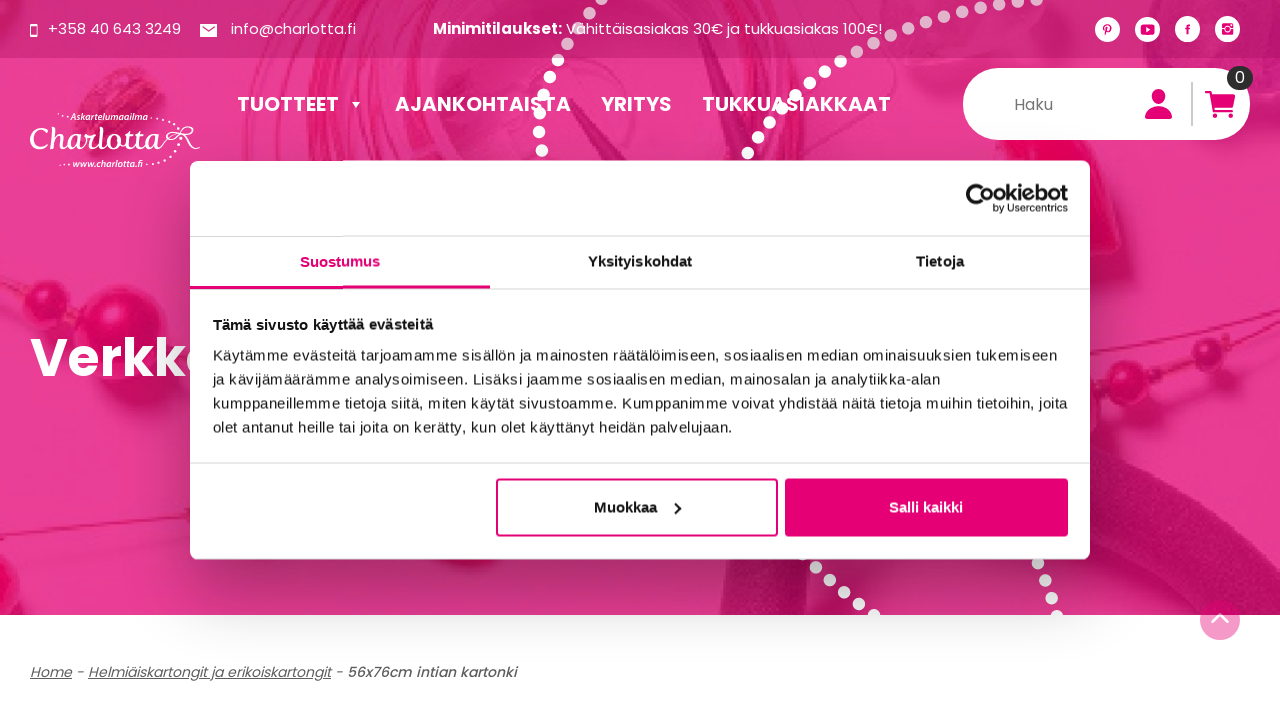

--- FILE ---
content_type: text/html; charset=UTF-8
request_url: https://charlotta.fi/tuote/56x76cm-intian-kartonki/
body_size: 47429
content:
<!DOCTYPE html>
<html lang="fi" prefix="og: https://ogp.me/ns#" >
	<head>
      <meta charset="utf-8">
      <meta http-equiv="X-UA-Compatible" content="IE=edge">
      <meta name="viewport" content="width=device-width, initial-scale=1">

      <meta name="author" content="Mainostoimisto Web Tech Design">

	<!--Font awesome icons -->
	<script defer src="https://use.fontawesome.com/releases/v5.0.12/js/all.js"></script>
        
        <link href="https://charlotta.fi/wp-content/themes/webtechdesignstarttheme/images/apple-touch-icon.png" rel="apple-touch-icon" />
        <link href="https://charlotta.fi/wp-content/themes/webtechdesignstarttheme/images/apple-touch-icon-76x76.png" rel="apple-touch-icon" sizes="76x76" />
        <link href="https://charlotta.fi/wp-content/themes/webtechdesignstarttheme/images/apple-touch-icon-120x120.png" rel="apple-touch-icon" sizes="120x120" />
        <link href="https://charlotta.fi/wp-content/themes/webtechdesignstarttheme/images/apple-touch-icon-152x152.png" rel="apple-touch-icon" sizes="152x152" />
        <link rel="icon" type="image/png" href="https://charlotta.fi/wp-content/themes/webtechdesignstarttheme/images/favicon-16x16.png" sizes="16x16" />
        <link rel="icon" type="image/png" href="https://charlotta.fi/wp-content/themes/webtechdesignstarttheme/images/favicon-32x32.png" sizes="32x32" />
		
		<!--preload fonts -->
		<link rel="preload" href="https://charlotta.fi/wp-content/themes/webtechdesignstarttheme/fonts/Poppins-Bold.eot" as="font" type="font/embedded-opentype" crossorigin />
		<link rel="preload" href="https://charlotta.fi/wp-content/themes/webtechdesignstarttheme/fonts/Poppins-Bold.woff2" as="font" type="font/woff2" crossorigin />
		<link rel="preload" href="https://charlotta.fi/wp-content/themes/webtechdesignstarttheme/fonts/Poppins-Bold.woff" as="font" type="font/woff" crossorigin />
		<link rel="preload" href="https://charlotta.fi/wp-content/themes/webtechdesignstarttheme/fonts/Poppins-Bold.ttf" as="font" type="font/ttf" crossorigin />
		<link rel="preload" href="https://charlotta.fi/wp-content/themes/webtechdesignstarttheme/fonts/Poppins-Bold.svg#Poppins-Bold" as="font" type="image/svg+xml" crossorigin />
		
		<link rel="preload" href="https://charlotta.fi/wp-content/themes/webtechdesignstarttheme/fonts/Poppins-Regular.eot" as="font" type="font/embedded-opentype" crossorigin />
		<link rel="preload" href="https://charlotta.fi/wp-content/themes/webtechdesignstarttheme/fonts/Poppins-Regular.woff2" as="font" type="font/woff2" crossorigin />
		<link rel="preload" href="https://charlotta.fi/wp-content/themes/webtechdesignstarttheme/fonts/Poppins-Regular.woff" as="font" type="font/woff" crossorigin />
		<link rel="preload" href="https://charlotta.fi/wp-content/themes/webtechdesignstarttheme/fonts/Poppins-Regular.ttf" as="font" type="font/ttf" crossorigin />
		<link rel="preload" href="https://charlotta.fi/wp-content/themes/webtechdesignstarttheme/fonts/Poppins-Regular.svg#Poppins-Regular" as="font" type="image/svg+xml" crossorigin />
		
		<link rel="preload" href="https://charlotta.fi/wp-content/themes/webtechdesignstarttheme/fonts/Poppins-Medium.eot" as="font" type="font/embedded-opentype" crossorigin />
		<link rel="preload" href="https://charlotta.fi/wp-content/themes/webtechdesignstarttheme/fonts/Poppins-Medium.woff2" as="font" type="font/woff2" crossorigin />
		<link rel="preload" href="https://charlotta.fi/wp-content/themes/webtechdesignstarttheme/fonts/Poppins-Medium.woff" as="font" type="font/woff" crossorigin />
		<link rel="preload" href="https://charlotta.fi/wp-content/themes/webtechdesignstarttheme/fonts/Poppins-Medium.ttf" as="font" type="font/ttf" crossorigin />
		<link rel="preload" href="https://charlotta.fi/wp-content/themes/webtechdesignstarttheme/fonts/Poppins-Medium.svg#Poppins-Medium" as="font" type="image/svg+xml" crossorigin />
		
        
        	<style>img:is([sizes="auto" i], [sizes^="auto," i]) { contain-intrinsic-size: 3000px 1500px }</style>
	
<!-- Google Tag Manager for WordPress by gtm4wp.com -->
<script data-cfasync="false" data-pagespeed-no-defer>
	var gtm4wp_datalayer_name = "dataLayer";
	var dataLayer = dataLayer || [];
	const gtm4wp_use_sku_instead = false;
	const gtm4wp_currency = 'EUR';
	const gtm4wp_product_per_impression = 10;
	const gtm4wp_clear_ecommerce = false;
	const gtm4wp_datalayer_max_timeout = 2000;
</script>
<!-- End Google Tag Manager for WordPress by gtm4wp.com -->
<!-- Search Engine Optimization by Rank Math - https://rankmath.com/ -->
<title>56x76cm intian kartonki | Charlotta Production Oy</title>
<meta name="description" content="56 x 76 cm intian kartonki 230 g"/>
<meta name="robots" content="follow, index, max-snippet:-1, max-video-preview:-1, max-image-preview:large"/>
<link rel="canonical" href="https://charlotta.fi/tuote/56x76cm-intian-kartonki/" />
<meta property="og:locale" content="fi_FI" />
<meta property="og:type" content="product" />
<meta property="og:title" content="56x76cm intian kartonki | Charlotta Production Oy" />
<meta property="og:description" content="56 x 76 cm intian kartonki 230 g" />
<meta property="og:url" content="https://charlotta.fi/tuote/56x76cm-intian-kartonki/" />
<meta property="og:site_name" content="Askartelumaailma Charlotta" />
<meta property="og:updated_time" content="2026-01-07T23:10:50+02:00" />
<meta property="og:image" content="https://charlotta.fi/wp-content/uploads/2015/03/APC_2946-1024x768.jpg" />
<meta property="og:image:secure_url" content="https://charlotta.fi/wp-content/uploads/2015/03/APC_2946-1024x768.jpg" />
<meta property="og:image:width" content="1024" />
<meta property="og:image:height" content="768" />
<meta property="og:image:alt" content="kartonki" />
<meta property="og:image:type" content="image/jpeg" />
<meta property="product:availability" content="instock" />
<meta name="twitter:card" content="summary_large_image" />
<meta name="twitter:title" content="56x76cm intian kartonki | Charlotta Production Oy" />
<meta name="twitter:description" content="56 x 76 cm intian kartonki 230 g" />
<meta name="twitter:image" content="https://charlotta.fi/wp-content/uploads/2015/03/APC_2946-1024x768.jpg" />
<meta name="twitter:label1" content="Price" />
<meta name="twitter:data1" content="3,05&euro;" />
<meta name="twitter:label2" content="Availability" />
<meta name="twitter:data2" content="In stock" />
<script type="application/ld+json" class="rank-math-schema">{"@context":"https://schema.org","@graph":[{"@type":"Place","@id":"https://charlotta.fi/#place","address":{"@type":"PostalAddress","streetAddress":"Terveystie 16 A","addressLocality":"Hollola","postalCode":"15860","addressCountry":"Suomi"}},{"@type":"Organization","@id":"https://charlotta.fi/#organization","name":"Charlotta-Production Oy","url":"https://charlotta.fi","email":"info@charlotta.fi","address":{"@type":"PostalAddress","streetAddress":"Terveystie 16 A","addressLocality":"Hollola","postalCode":"15860","addressCountry":"Suomi"},"logo":{"@type":"ImageObject","@id":"https://charlotta.fi/#logo","url":"https://charlotta.fi/wp-content/uploads/2023/04/Logo-for-Google.jpg","contentUrl":"https://charlotta.fi/wp-content/uploads/2023/04/Logo-for-Google.jpg","caption":"Askartelumaailma Charlotta","inLanguage":"fi","width":"1200","height":"1200"},"contactPoint":[{"@type":"ContactPoint","telephone":"+358 3 7580 216","contactType":"customer support"}],"location":{"@id":"https://charlotta.fi/#place"}},{"@type":"WebSite","@id":"https://charlotta.fi/#website","url":"https://charlotta.fi","name":"Askartelumaailma Charlotta","alternateName":"Charlotta-Production Oy","publisher":{"@id":"https://charlotta.fi/#organization"},"inLanguage":"fi"},{"@type":"ImageObject","@id":"https://charlotta.fi/wp-content/uploads/2015/03/APC_2946.jpg","url":"https://charlotta.fi/wp-content/uploads/2015/03/APC_2946.jpg","width":"2048","height":"1536","inLanguage":"fi"},{"@type":"BreadcrumbList","@id":"https://charlotta.fi/tuote/56x76cm-intian-kartonki/#breadcrumb","itemListElement":[{"@type":"ListItem","position":"1","item":{"@id":"https://charlotta.fi","name":"Home"}},{"@type":"ListItem","position":"2","item":{"@id":"https://charlotta.fi/tuote-osasto/paperit-ja-kartongit/kartongit/erikoiskartongit/","name":"Helmi\u00e4iskartongit ja erikoiskartongit"}},{"@type":"ListItem","position":"3","item":{"@id":"https://charlotta.fi/tuote/56x76cm-intian-kartonki/","name":"56x76cm intian kartonki"}}]},{"@type":"ItemPage","@id":"https://charlotta.fi/tuote/56x76cm-intian-kartonki/#webpage","url":"https://charlotta.fi/tuote/56x76cm-intian-kartonki/","name":"56x76cm intian kartonki | Charlotta Production Oy","datePublished":"2015-03-27T14:27:03+02:00","dateModified":"2026-01-07T23:10:50+02:00","isPartOf":{"@id":"https://charlotta.fi/#website"},"primaryImageOfPage":{"@id":"https://charlotta.fi/wp-content/uploads/2015/03/APC_2946.jpg"},"inLanguage":"fi","breadcrumb":{"@id":"https://charlotta.fi/tuote/56x76cm-intian-kartonki/#breadcrumb"}},{"@type":"Product","name":"56x76cm intian kartonki | Charlotta Production Oy","description":"56 x 76 cm intian kartonki 230 g","category":"PAPERIT JA KARTONGIT &gt; Kartongit &gt; Helmi\u00e4iskartongit ja erikoiskartongit","mainEntityOfPage":{"@id":"https://charlotta.fi/tuote/56x76cm-intian-kartonki/#webpage"},"image":[{"@type":"ImageObject","url":"https://charlotta.fi/wp-content/uploads/2015/03/APC_2946.jpg","height":"1536","width":"2048"}],"offers":{"@type":"Offer","price":"3.05","priceValidUntil":"2027-12-31","priceSpecification":{"price":"3.05","priceCurrency":"EUR","valueAddedTaxIncluded":"true"},"priceCurrency":"EUR","availability":"http://schema.org/InStock","seller":{"@type":"Organization","@id":"https://charlotta.fi/","name":"Askartelumaailma Charlotta","url":"https://charlotta.fi","logo":"https://charlotta.fi/wp-content/uploads/2023/04/Logo-for-Google.jpg"},"url":"https://charlotta.fi/tuote/56x76cm-intian-kartonki/"},"@id":"https://charlotta.fi/tuote/56x76cm-intian-kartonki/#richSnippet"}]}</script>
<!-- /Rank Math WordPress SEO plugin -->

<script type="text/javascript">
/* <![CDATA[ */
window._wpemojiSettings = {"baseUrl":"https:\/\/s.w.org\/images\/core\/emoji\/16.0.1\/72x72\/","ext":".png","svgUrl":"https:\/\/s.w.org\/images\/core\/emoji\/16.0.1\/svg\/","svgExt":".svg","source":{"concatemoji":"https:\/\/charlotta.fi\/wp-includes\/js\/wp-emoji-release.min.js?ver=6.8.3"}};
/*! This file is auto-generated */
!function(s,n){var o,i,e;function c(e){try{var t={supportTests:e,timestamp:(new Date).valueOf()};sessionStorage.setItem(o,JSON.stringify(t))}catch(e){}}function p(e,t,n){e.clearRect(0,0,e.canvas.width,e.canvas.height),e.fillText(t,0,0);var t=new Uint32Array(e.getImageData(0,0,e.canvas.width,e.canvas.height).data),a=(e.clearRect(0,0,e.canvas.width,e.canvas.height),e.fillText(n,0,0),new Uint32Array(e.getImageData(0,0,e.canvas.width,e.canvas.height).data));return t.every(function(e,t){return e===a[t]})}function u(e,t){e.clearRect(0,0,e.canvas.width,e.canvas.height),e.fillText(t,0,0);for(var n=e.getImageData(16,16,1,1),a=0;a<n.data.length;a++)if(0!==n.data[a])return!1;return!0}function f(e,t,n,a){switch(t){case"flag":return n(e,"\ud83c\udff3\ufe0f\u200d\u26a7\ufe0f","\ud83c\udff3\ufe0f\u200b\u26a7\ufe0f")?!1:!n(e,"\ud83c\udde8\ud83c\uddf6","\ud83c\udde8\u200b\ud83c\uddf6")&&!n(e,"\ud83c\udff4\udb40\udc67\udb40\udc62\udb40\udc65\udb40\udc6e\udb40\udc67\udb40\udc7f","\ud83c\udff4\u200b\udb40\udc67\u200b\udb40\udc62\u200b\udb40\udc65\u200b\udb40\udc6e\u200b\udb40\udc67\u200b\udb40\udc7f");case"emoji":return!a(e,"\ud83e\udedf")}return!1}function g(e,t,n,a){var r="undefined"!=typeof WorkerGlobalScope&&self instanceof WorkerGlobalScope?new OffscreenCanvas(300,150):s.createElement("canvas"),o=r.getContext("2d",{willReadFrequently:!0}),i=(o.textBaseline="top",o.font="600 32px Arial",{});return e.forEach(function(e){i[e]=t(o,e,n,a)}),i}function t(e){var t=s.createElement("script");t.src=e,t.defer=!0,s.head.appendChild(t)}"undefined"!=typeof Promise&&(o="wpEmojiSettingsSupports",i=["flag","emoji"],n.supports={everything:!0,everythingExceptFlag:!0},e=new Promise(function(e){s.addEventListener("DOMContentLoaded",e,{once:!0})}),new Promise(function(t){var n=function(){try{var e=JSON.parse(sessionStorage.getItem(o));if("object"==typeof e&&"number"==typeof e.timestamp&&(new Date).valueOf()<e.timestamp+604800&&"object"==typeof e.supportTests)return e.supportTests}catch(e){}return null}();if(!n){if("undefined"!=typeof Worker&&"undefined"!=typeof OffscreenCanvas&&"undefined"!=typeof URL&&URL.createObjectURL&&"undefined"!=typeof Blob)try{var e="postMessage("+g.toString()+"("+[JSON.stringify(i),f.toString(),p.toString(),u.toString()].join(",")+"));",a=new Blob([e],{type:"text/javascript"}),r=new Worker(URL.createObjectURL(a),{name:"wpTestEmojiSupports"});return void(r.onmessage=function(e){c(n=e.data),r.terminate(),t(n)})}catch(e){}c(n=g(i,f,p,u))}t(n)}).then(function(e){for(var t in e)n.supports[t]=e[t],n.supports.everything=n.supports.everything&&n.supports[t],"flag"!==t&&(n.supports.everythingExceptFlag=n.supports.everythingExceptFlag&&n.supports[t]);n.supports.everythingExceptFlag=n.supports.everythingExceptFlag&&!n.supports.flag,n.DOMReady=!1,n.readyCallback=function(){n.DOMReady=!0}}).then(function(){return e}).then(function(){var e;n.supports.everything||(n.readyCallback(),(e=n.source||{}).concatemoji?t(e.concatemoji):e.wpemoji&&e.twemoji&&(t(e.twemoji),t(e.wpemoji)))}))}((window,document),window._wpemojiSettings);
/* ]]> */
</script>
<link rel='stylesheet' id='woo-carrier-agents-blocks-style-css' href='https://charlotta.fi/wp-content/plugins/woo-carrier-agents/assets/css/woo-carrier-agents.css?ver=2.1.1' type='text/css' media='all' />
<link rel='stylesheet' id='woo-conditional-shipping-blocks-style-css' href='https://charlotta.fi/wp-content/plugins/woo-conditional-shipping-pro/frontend/css/woo-conditional-shipping.css?ver=3.2.2.pro' type='text/css' media='all' />
<style id='wp-emoji-styles-inline-css' type='text/css'>

	img.wp-smiley, img.emoji {
		display: inline !important;
		border: none !important;
		box-shadow: none !important;
		height: 1em !important;
		width: 1em !important;
		margin: 0 0.07em !important;
		vertical-align: -0.1em !important;
		background: none !important;
		padding: 0 !important;
	}
</style>
<link rel='stylesheet' id='wp-block-library-css' href='https://charlotta.fi/wp-includes/css/dist/block-library/style.min.css?ver=6.8.3' type='text/css' media='all' />
<style id='classic-theme-styles-inline-css' type='text/css'>
/*! This file is auto-generated */
.wp-block-button__link{color:#fff;background-color:#32373c;border-radius:9999px;box-shadow:none;text-decoration:none;padding:calc(.667em + 2px) calc(1.333em + 2px);font-size:1.125em}.wp-block-file__button{background:#32373c;color:#fff;text-decoration:none}
</style>
<style id='safe-svg-svg-icon-style-inline-css' type='text/css'>
.safe-svg-cover{text-align:center}.safe-svg-cover .safe-svg-inside{display:inline-block;max-width:100%}.safe-svg-cover svg{fill:currentColor;height:100%;max-height:100%;max-width:100%;width:100%}

</style>
<style id='global-styles-inline-css' type='text/css'>
:root{--wp--preset--aspect-ratio--square: 1;--wp--preset--aspect-ratio--4-3: 4/3;--wp--preset--aspect-ratio--3-4: 3/4;--wp--preset--aspect-ratio--3-2: 3/2;--wp--preset--aspect-ratio--2-3: 2/3;--wp--preset--aspect-ratio--16-9: 16/9;--wp--preset--aspect-ratio--9-16: 9/16;--wp--preset--color--black: #000000;--wp--preset--color--cyan-bluish-gray: #abb8c3;--wp--preset--color--white: #ffffff;--wp--preset--color--pale-pink: #f78da7;--wp--preset--color--vivid-red: #cf2e2e;--wp--preset--color--luminous-vivid-orange: #ff6900;--wp--preset--color--luminous-vivid-amber: #fcb900;--wp--preset--color--light-green-cyan: #7bdcb5;--wp--preset--color--vivid-green-cyan: #00d084;--wp--preset--color--pale-cyan-blue: #8ed1fc;--wp--preset--color--vivid-cyan-blue: #0693e3;--wp--preset--color--vivid-purple: #9b51e0;--wp--preset--gradient--vivid-cyan-blue-to-vivid-purple: linear-gradient(135deg,rgba(6,147,227,1) 0%,rgb(155,81,224) 100%);--wp--preset--gradient--light-green-cyan-to-vivid-green-cyan: linear-gradient(135deg,rgb(122,220,180) 0%,rgb(0,208,130) 100%);--wp--preset--gradient--luminous-vivid-amber-to-luminous-vivid-orange: linear-gradient(135deg,rgba(252,185,0,1) 0%,rgba(255,105,0,1) 100%);--wp--preset--gradient--luminous-vivid-orange-to-vivid-red: linear-gradient(135deg,rgba(255,105,0,1) 0%,rgb(207,46,46) 100%);--wp--preset--gradient--very-light-gray-to-cyan-bluish-gray: linear-gradient(135deg,rgb(238,238,238) 0%,rgb(169,184,195) 100%);--wp--preset--gradient--cool-to-warm-spectrum: linear-gradient(135deg,rgb(74,234,220) 0%,rgb(151,120,209) 20%,rgb(207,42,186) 40%,rgb(238,44,130) 60%,rgb(251,105,98) 80%,rgb(254,248,76) 100%);--wp--preset--gradient--blush-light-purple: linear-gradient(135deg,rgb(255,206,236) 0%,rgb(152,150,240) 100%);--wp--preset--gradient--blush-bordeaux: linear-gradient(135deg,rgb(254,205,165) 0%,rgb(254,45,45) 50%,rgb(107,0,62) 100%);--wp--preset--gradient--luminous-dusk: linear-gradient(135deg,rgb(255,203,112) 0%,rgb(199,81,192) 50%,rgb(65,88,208) 100%);--wp--preset--gradient--pale-ocean: linear-gradient(135deg,rgb(255,245,203) 0%,rgb(182,227,212) 50%,rgb(51,167,181) 100%);--wp--preset--gradient--electric-grass: linear-gradient(135deg,rgb(202,248,128) 0%,rgb(113,206,126) 100%);--wp--preset--gradient--midnight: linear-gradient(135deg,rgb(2,3,129) 0%,rgb(40,116,252) 100%);--wp--preset--font-size--small: 13px;--wp--preset--font-size--medium: 20px;--wp--preset--font-size--large: 36px;--wp--preset--font-size--x-large: 42px;--wp--preset--spacing--20: 0.44rem;--wp--preset--spacing--30: 0.67rem;--wp--preset--spacing--40: 1rem;--wp--preset--spacing--50: 1.5rem;--wp--preset--spacing--60: 2.25rem;--wp--preset--spacing--70: 3.38rem;--wp--preset--spacing--80: 5.06rem;--wp--preset--shadow--natural: 6px 6px 9px rgba(0, 0, 0, 0.2);--wp--preset--shadow--deep: 12px 12px 50px rgba(0, 0, 0, 0.4);--wp--preset--shadow--sharp: 6px 6px 0px rgba(0, 0, 0, 0.2);--wp--preset--shadow--outlined: 6px 6px 0px -3px rgba(255, 255, 255, 1), 6px 6px rgba(0, 0, 0, 1);--wp--preset--shadow--crisp: 6px 6px 0px rgba(0, 0, 0, 1);}:where(.is-layout-flex){gap: 0.5em;}:where(.is-layout-grid){gap: 0.5em;}body .is-layout-flex{display: flex;}.is-layout-flex{flex-wrap: wrap;align-items: center;}.is-layout-flex > :is(*, div){margin: 0;}body .is-layout-grid{display: grid;}.is-layout-grid > :is(*, div){margin: 0;}:where(.wp-block-columns.is-layout-flex){gap: 2em;}:where(.wp-block-columns.is-layout-grid){gap: 2em;}:where(.wp-block-post-template.is-layout-flex){gap: 1.25em;}:where(.wp-block-post-template.is-layout-grid){gap: 1.25em;}.has-black-color{color: var(--wp--preset--color--black) !important;}.has-cyan-bluish-gray-color{color: var(--wp--preset--color--cyan-bluish-gray) !important;}.has-white-color{color: var(--wp--preset--color--white) !important;}.has-pale-pink-color{color: var(--wp--preset--color--pale-pink) !important;}.has-vivid-red-color{color: var(--wp--preset--color--vivid-red) !important;}.has-luminous-vivid-orange-color{color: var(--wp--preset--color--luminous-vivid-orange) !important;}.has-luminous-vivid-amber-color{color: var(--wp--preset--color--luminous-vivid-amber) !important;}.has-light-green-cyan-color{color: var(--wp--preset--color--light-green-cyan) !important;}.has-vivid-green-cyan-color{color: var(--wp--preset--color--vivid-green-cyan) !important;}.has-pale-cyan-blue-color{color: var(--wp--preset--color--pale-cyan-blue) !important;}.has-vivid-cyan-blue-color{color: var(--wp--preset--color--vivid-cyan-blue) !important;}.has-vivid-purple-color{color: var(--wp--preset--color--vivid-purple) !important;}.has-black-background-color{background-color: var(--wp--preset--color--black) !important;}.has-cyan-bluish-gray-background-color{background-color: var(--wp--preset--color--cyan-bluish-gray) !important;}.has-white-background-color{background-color: var(--wp--preset--color--white) !important;}.has-pale-pink-background-color{background-color: var(--wp--preset--color--pale-pink) !important;}.has-vivid-red-background-color{background-color: var(--wp--preset--color--vivid-red) !important;}.has-luminous-vivid-orange-background-color{background-color: var(--wp--preset--color--luminous-vivid-orange) !important;}.has-luminous-vivid-amber-background-color{background-color: var(--wp--preset--color--luminous-vivid-amber) !important;}.has-light-green-cyan-background-color{background-color: var(--wp--preset--color--light-green-cyan) !important;}.has-vivid-green-cyan-background-color{background-color: var(--wp--preset--color--vivid-green-cyan) !important;}.has-pale-cyan-blue-background-color{background-color: var(--wp--preset--color--pale-cyan-blue) !important;}.has-vivid-cyan-blue-background-color{background-color: var(--wp--preset--color--vivid-cyan-blue) !important;}.has-vivid-purple-background-color{background-color: var(--wp--preset--color--vivid-purple) !important;}.has-black-border-color{border-color: var(--wp--preset--color--black) !important;}.has-cyan-bluish-gray-border-color{border-color: var(--wp--preset--color--cyan-bluish-gray) !important;}.has-white-border-color{border-color: var(--wp--preset--color--white) !important;}.has-pale-pink-border-color{border-color: var(--wp--preset--color--pale-pink) !important;}.has-vivid-red-border-color{border-color: var(--wp--preset--color--vivid-red) !important;}.has-luminous-vivid-orange-border-color{border-color: var(--wp--preset--color--luminous-vivid-orange) !important;}.has-luminous-vivid-amber-border-color{border-color: var(--wp--preset--color--luminous-vivid-amber) !important;}.has-light-green-cyan-border-color{border-color: var(--wp--preset--color--light-green-cyan) !important;}.has-vivid-green-cyan-border-color{border-color: var(--wp--preset--color--vivid-green-cyan) !important;}.has-pale-cyan-blue-border-color{border-color: var(--wp--preset--color--pale-cyan-blue) !important;}.has-vivid-cyan-blue-border-color{border-color: var(--wp--preset--color--vivid-cyan-blue) !important;}.has-vivid-purple-border-color{border-color: var(--wp--preset--color--vivid-purple) !important;}.has-vivid-cyan-blue-to-vivid-purple-gradient-background{background: var(--wp--preset--gradient--vivid-cyan-blue-to-vivid-purple) !important;}.has-light-green-cyan-to-vivid-green-cyan-gradient-background{background: var(--wp--preset--gradient--light-green-cyan-to-vivid-green-cyan) !important;}.has-luminous-vivid-amber-to-luminous-vivid-orange-gradient-background{background: var(--wp--preset--gradient--luminous-vivid-amber-to-luminous-vivid-orange) !important;}.has-luminous-vivid-orange-to-vivid-red-gradient-background{background: var(--wp--preset--gradient--luminous-vivid-orange-to-vivid-red) !important;}.has-very-light-gray-to-cyan-bluish-gray-gradient-background{background: var(--wp--preset--gradient--very-light-gray-to-cyan-bluish-gray) !important;}.has-cool-to-warm-spectrum-gradient-background{background: var(--wp--preset--gradient--cool-to-warm-spectrum) !important;}.has-blush-light-purple-gradient-background{background: var(--wp--preset--gradient--blush-light-purple) !important;}.has-blush-bordeaux-gradient-background{background: var(--wp--preset--gradient--blush-bordeaux) !important;}.has-luminous-dusk-gradient-background{background: var(--wp--preset--gradient--luminous-dusk) !important;}.has-pale-ocean-gradient-background{background: var(--wp--preset--gradient--pale-ocean) !important;}.has-electric-grass-gradient-background{background: var(--wp--preset--gradient--electric-grass) !important;}.has-midnight-gradient-background{background: var(--wp--preset--gradient--midnight) !important;}.has-small-font-size{font-size: var(--wp--preset--font-size--small) !important;}.has-medium-font-size{font-size: var(--wp--preset--font-size--medium) !important;}.has-large-font-size{font-size: var(--wp--preset--font-size--large) !important;}.has-x-large-font-size{font-size: var(--wp--preset--font-size--x-large) !important;}
:where(.wp-block-post-template.is-layout-flex){gap: 1.25em;}:where(.wp-block-post-template.is-layout-grid){gap: 1.25em;}
:where(.wp-block-columns.is-layout-flex){gap: 2em;}:where(.wp-block-columns.is-layout-grid){gap: 2em;}
:root :where(.wp-block-pullquote){font-size: 1.5em;line-height: 1.6;}
</style>
<link rel='stylesheet' id='contact-form-7-css' href='https://charlotta.fi/wp-content/plugins/contact-form-7/includes/css/styles.css?ver=6.1.4' type='text/css' media='all' />
<link rel='stylesheet' id='wwpp_single_product_page_css-css' href='https://charlotta.fi/wp-content/plugins/woocommerce-wholesale-prices-premium/css/wwpp-single-product-page.css?ver=2.0.7' type='text/css' media='all' />
<link rel='stylesheet' id='photoswipe-css' href='https://charlotta.fi/wp-content/plugins/woocommerce/assets/css/photoswipe/photoswipe.min.css?ver=10.4.3' type='text/css' media='all' />
<link rel='stylesheet' id='photoswipe-default-skin-css' href='https://charlotta.fi/wp-content/plugins/woocommerce/assets/css/photoswipe/default-skin/default-skin.min.css?ver=10.4.3' type='text/css' media='all' />
<link rel='stylesheet' id='woocommerce-layout-css' href='https://charlotta.fi/wp-content/plugins/woocommerce/assets/css/woocommerce-layout.css?ver=10.4.3' type='text/css' media='all' />
<link rel='stylesheet' id='woocommerce-smallscreen-css' href='https://charlotta.fi/wp-content/plugins/woocommerce/assets/css/woocommerce-smallscreen.css?ver=10.4.3' type='text/css' media='only screen and (max-width: 768px)' />
<link rel='stylesheet' id='woocommerce-general-css' href='https://charlotta.fi/wp-content/plugins/woocommerce/assets/css/woocommerce.css?ver=10.4.3' type='text/css' media='all' />
<style id='woocommerce-inline-inline-css' type='text/css'>
.woocommerce form .form-row .required { visibility: visible; }
</style>
<link rel='stylesheet' id='aws-style-css' href='https://charlotta.fi/wp-content/plugins/advanced-woo-search/assets/css/common.min.css?ver=3.49' type='text/css' media='all' />
<link rel='stylesheet' id='megamenu-css' href='https://charlotta.fi/wp-content/uploads/maxmegamenu/style.css?ver=2139b3' type='text/css' media='all' />
<link rel='stylesheet' id='dashicons-css' href='https://charlotta.fi/wp-includes/css/dashicons.min.css?ver=6.8.3' type='text/css' media='all' />
<link rel='stylesheet' id='woo_conditional_shipping_css-css' href='https://charlotta.fi/wp-content/plugins/woo-conditional-shipping-pro/includes/frontend/../../frontend/css/woo-conditional-shipping.css?ver=3.2.2.pro' type='text/css' media='all' />
<link rel='stylesheet' id='boostrap-css-css' href='https://charlotta.fi/wp-content/themes/webtechdesignstarttheme/bootstrap/5.1.3/css/bootstrap.min.css?ver=6.8.3' type='text/css' media='' />
<link rel='stylesheet' id='tyyli-css' href='https://charlotta.fi/wp-content/themes/webtechdesignstarttheme/style.css?ver=1750324960' type='text/css' media='' />
<link rel='stylesheet' id='tyyli2-css' href='https://charlotta.fi/wp-content/themes/webtechdesignstarttheme/style2.css?ver=1684850618' type='text/css' media='' />
<script type="text/javascript" src="https://charlotta.fi/wp-includes/js/jquery/jquery.min.js?ver=3.7.1" id="jquery-core-js"></script>
<script type="text/javascript" src="https://charlotta.fi/wp-includes/js/jquery/jquery-migrate.min.js?ver=3.4.1" id="jquery-migrate-js"></script>
<script type="text/javascript" src="https://charlotta.fi/wp-content/plugins/woocommerce/assets/js/jquery-blockui/jquery.blockUI.min.js?ver=2.7.0-wc.10.4.3" id="wc-jquery-blockui-js" defer="defer" data-wp-strategy="defer"></script>
<script type="text/javascript" id="wc-add-to-cart-js-extra">
/* <![CDATA[ */
var wc_add_to_cart_params = {"ajax_url":"\/wp-admin\/admin-ajax.php","wc_ajax_url":"\/?wc-ajax=%%endpoint%%","i18n_view_cart":"N\u00e4yt\u00e4 ostoskori","cart_url":"https:\/\/charlotta.fi\/ostoskori\/","is_cart":"","cart_redirect_after_add":"no"};
/* ]]> */
</script>
<script type="text/javascript" src="https://charlotta.fi/wp-content/plugins/woocommerce/assets/js/frontend/add-to-cart.min.js?ver=10.4.3" id="wc-add-to-cart-js" defer="defer" data-wp-strategy="defer"></script>
<script type="text/javascript" src="https://charlotta.fi/wp-content/plugins/woocommerce/assets/js/flexslider/jquery.flexslider.min.js?ver=2.7.2-wc.10.4.3" id="wc-flexslider-js" defer="defer" data-wp-strategy="defer"></script>
<script type="text/javascript" src="https://charlotta.fi/wp-content/plugins/woocommerce/assets/js/photoswipe/photoswipe.min.js?ver=4.1.1-wc.10.4.3" id="wc-photoswipe-js" defer="defer" data-wp-strategy="defer"></script>
<script type="text/javascript" src="https://charlotta.fi/wp-content/plugins/woocommerce/assets/js/photoswipe/photoswipe-ui-default.min.js?ver=4.1.1-wc.10.4.3" id="wc-photoswipe-ui-default-js" defer="defer" data-wp-strategy="defer"></script>
<script type="text/javascript" id="wc-single-product-js-extra">
/* <![CDATA[ */
var wc_single_product_params = {"i18n_required_rating_text":"Valitse arvostelu, ole hyv\u00e4.","i18n_rating_options":["1\/5 t\u00e4hte\u00e4","2\/5 t\u00e4hte\u00e4","3\/5 t\u00e4hte\u00e4","4\/5 t\u00e4hte\u00e4","5\/5 t\u00e4hte\u00e4"],"i18n_product_gallery_trigger_text":"View full-screen image gallery","review_rating_required":"no","flexslider":{"rtl":false,"animation":"slide","smoothHeight":true,"directionNav":false,"controlNav":"thumbnails","slideshow":false,"animationSpeed":500,"animationLoop":false,"allowOneSlide":false},"zoom_enabled":"","zoom_options":[],"photoswipe_enabled":"1","photoswipe_options":{"shareEl":false,"closeOnScroll":false,"history":false,"hideAnimationDuration":0,"showAnimationDuration":0},"flexslider_enabled":"1"};
/* ]]> */
</script>
<script type="text/javascript" src="https://charlotta.fi/wp-content/plugins/woocommerce/assets/js/frontend/single-product.min.js?ver=10.4.3" id="wc-single-product-js" defer="defer" data-wp-strategy="defer"></script>
<script type="text/javascript" src="https://charlotta.fi/wp-content/plugins/woocommerce/assets/js/js-cookie/js.cookie.min.js?ver=2.1.4-wc.10.4.3" id="wc-js-cookie-js" defer="defer" data-wp-strategy="defer"></script>
<script type="text/javascript" id="woocommerce-js-extra">
/* <![CDATA[ */
var woocommerce_params = {"ajax_url":"\/wp-admin\/admin-ajax.php","wc_ajax_url":"\/?wc-ajax=%%endpoint%%","i18n_password_show":"N\u00e4yt\u00e4 salasana","i18n_password_hide":"Piilota salasana"};
/* ]]> */
</script>
<script type="text/javascript" src="https://charlotta.fi/wp-content/plugins/woocommerce/assets/js/frontend/woocommerce.min.js?ver=10.4.3" id="woocommerce-js" defer="defer" data-wp-strategy="defer"></script>
<script type="text/javascript" src="https://charlotta.fi/wp-content/plugins/woo-conditional-shipping-pro/includes/frontend/../../frontend/js/woo-conditional-shipping.js?ver=3.2.2.pro" id="woo-conditional-shipping-js-js"></script>
<script type="text/javascript" id="WCPAY_ASSETS-js-extra">
/* <![CDATA[ */
var wcpayAssets = {"url":"https:\/\/charlotta.fi\/wp-content\/plugins\/woocommerce-payments\/dist\/"};
/* ]]> */
</script>
<script type="text/javascript" src="https://charlotta.fi/wp-content/themes/webtechdesignstarttheme/js/topbutton.js?ver=6.8.3" id="custom-script-js"></script>
<script type="text/javascript" src="https://charlotta.fi/wp-content/themes/webtechdesignstarttheme/js/katnav.js?ver=6.8.3" id="custom-script-nav-js"></script>
<script type="text/javascript" src="https://charlotta.fi/wp-content/themes/webtechdesignstarttheme/js/sticky.js?ver=6.8.3" id="custom-script-sticky-js"></script>
<link rel="https://api.w.org/" href="https://charlotta.fi/wp-json/" /><link rel="alternate" title="JSON" type="application/json" href="https://charlotta.fi/wp-json/wp/v2/product/11057" /><link rel="EditURI" type="application/rsd+xml" title="RSD" href="https://charlotta.fi/xmlrpc.php?rsd" />
<meta name="generator" content="WordPress 6.8.3" />
<link rel='shortlink' href='https://charlotta.fi/?p=11057' />
<link rel="alternate" title="oEmbed (JSON)" type="application/json+oembed" href="https://charlotta.fi/wp-json/oembed/1.0/embed?url=https%3A%2F%2Fcharlotta.fi%2Ftuote%2F56x76cm-intian-kartonki%2F" />
<link rel="alternate" title="oEmbed (XML)" type="text/xml+oembed" href="https://charlotta.fi/wp-json/oembed/1.0/embed?url=https%3A%2F%2Fcharlotta.fi%2Ftuote%2F56x76cm-intian-kartonki%2F&#038;format=xml" />
<meta name="cdp-version" content="1.5.0" /><meta name="wwp" content="yes" />
<!-- Google Tag Manager for WordPress by gtm4wp.com -->
<!-- GTM Container placement set to footer -->
<script data-cfasync="false" data-pagespeed-no-defer type="text/javascript">
	var dataLayer_content = {"pagePostType":"product","pagePostType2":"single-product","pagePostAuthor":"valakiadev","customerTotalOrders":0,"customerTotalOrderValue":0,"customerFirstName":"","customerLastName":"","customerBillingFirstName":"","customerBillingLastName":"","customerBillingCompany":"","customerBillingAddress1":"","customerBillingAddress2":"","customerBillingCity":"","customerBillingState":"","customerBillingPostcode":"","customerBillingCountry":"","customerBillingEmail":"","customerBillingEmailHash":"","customerBillingPhone":"","customerShippingFirstName":"","customerShippingLastName":"","customerShippingCompany":"","customerShippingAddress1":"","customerShippingAddress2":"","customerShippingCity":"","customerShippingState":"","customerShippingPostcode":"","customerShippingCountry":"","cartContent":{"totals":{"applied_coupons":[],"discount_total":0,"subtotal":0,"total":0},"items":[]},"productRatingCounts":[],"productAverageRating":0,"productReviewCount":0,"productType":"variable","productIsVariable":1};
	dataLayer.push( dataLayer_content );
</script>
<script data-cfasync="false" data-pagespeed-no-defer type="text/javascript">
(function(w,d,s,l,i){w[l]=w[l]||[];w[l].push({'gtm.start':
new Date().getTime(),event:'gtm.js'});var f=d.getElementsByTagName(s)[0],
j=d.createElement(s),dl=l!='dataLayer'?'&l='+l:'';j.async=true;j.src=
'//www.googletagmanager.com/gtm.js?id='+i+dl;f.parentNode.insertBefore(j,f);
})(window,document,'script','dataLayer','GTM-NK6VPRD');
</script>
<!-- End Google Tag Manager for WordPress by gtm4wp.com -->            <style type="text/css">
                .paytrail-provider-group {
                    background-color: #ebebeb !important;
                    color: #515151 !important;
                }
                .paytrail-provider-group.selected {
                    background-color: #33798d !important;
                    color: #ffffff !important;
                }
                .paytrail-provider-group.selected div {
                    color: #ffffff !important;
                }
                .paytrail-provider-group:hover {
                    background-color: #d0d0d0 !important;
                    color: #515151 !important;
                }
                .paytrail-provider-group.selected:hover {
                    background-color: #33798d !important;
                    color: #ffffff !important;
                }
                .woocommerce-checkout #payment .paytrail-woocommerce-payment-fields--list-item--input:checked+.paytrail-woocommerce-payment-fields--list-item--wrapper, .woocommerce-checkout #payment .paytrail-woocommerce-payment-fields--list-item:hover .paytrail-woocommerce-payment-fields--list-item--wrapper {
                    border: 2px solid #33798d !important;
                }
                .woocommerce-checkout #payment ul.payment_methods li.paytrail-woocommerce-payment-fields--list-item .paytrail-woocommerce-payment-fields--list-item--wrapper:hover {
                    border: 2px solid #5399ad !important;
                }
            </style>
        	<noscript><style>.woocommerce-product-gallery{ opacity: 1 !important; }</style></noscript>
	<link rel="icon" href="https://charlotta.fi/wp-content/uploads/2023/04/cropped-Sivuston-kuvake-Charlotta_2-32x32.jpg" sizes="32x32" />
<link rel="icon" href="https://charlotta.fi/wp-content/uploads/2023/04/cropped-Sivuston-kuvake-Charlotta_2-192x192.jpg" sizes="192x192" />
<link rel="apple-touch-icon" href="https://charlotta.fi/wp-content/uploads/2023/04/cropped-Sivuston-kuvake-Charlotta_2-180x180.jpg" />
<meta name="msapplication-TileImage" content="https://charlotta.fi/wp-content/uploads/2023/04/cropped-Sivuston-kuvake-Charlotta_2-270x270.jpg" />
		<style type="text/css" id="wp-custom-css">
			.custom-after-product-text,
.custom-before-product-text {
	
	max-width:1600px;
	margin:auto;

}

.custom-after-product-text
{
	padding:20px 0px; 

}

.custom-before-product-text {
	padding-bottom:20px;
}

@media screen and (min-width:769px) {
	
	
	.post-template-default  h2  {
	
	font-size:28px;
	
}

}

@media screen and (max-width:768px) {
	
	.custom-after-product-text{
		
		padding:30px;
	}
	
}		</style>
		<style type="text/css">/** Mega Menu CSS: fs **/</style>
		<meta name="google-site-verification" content="tQrc2rD-HPWP35BvMolTHBgZ5cLlAtqrzfaOZWXxvSY" />
    </head>
    
<body class="wp-singular product-template-default single single-product postid-11057 wp-theme-webtechdesignstarttheme theme-webtechdesignstarttheme user-registration-page ur-settings-sidebar-show woocommerce woocommerce-page woocommerce-no-js mega-menu-menu-1 mega-menu-header-menu">

	<div id="top" class="ylapalkki">
		<div class="container">
			<div class="row">
				<div class="col-xl-4 col-lg-4 col-md-4 col-12 header-vasen">
					<div id="custom_html-5" class="widget_text widget widget_custom_html yla_vasen"><div class="textwidget custom-html-widget"><div class="info_wrap">
<img class="alignnone wp-image-1883" role="img" src="https://charlotta.fi/wp-content/uploads/2023/04/md-phone-portrait.svg" alt="Soita" width="16,07" height="25" /><a title="Charlotta-Production Oy - +358 40 643 3249" href="tel:+358406433249">+358 40 643 3249</a>
</div>
<img class="alignnone wp-image-1884" role="img" src="https://charlotta.fi/wp-content/uploads/2023/04/mail-sharp.svg" alt="Lähetä emailia" width="25,45" height="20" /> <a title="Charlotta-Production Oy - info@charlotta.fi" href="mailto:info@charlotta.fi">info@charlotta.fi</a></div></div>				</div>
				<div class="col-xl-6 col-lg-5 col-md-5 col-4 header-keski p-0">
					<div id="text-5" class="widget widget_text yla_keski">			<div class="textwidget"><p><strong>Minimitilaukset:</strong> Vähittäisasiakas 30€ ja tukkuasiakas 100€!</p>
</div>
		</div>				</div>
				<div class="col-xl-2 col-lg-3 col-md-3 col-12 header-oikea">
					<div id="custom_html-6" class="widget_text widget widget_custom_html yla_oikea"><div class="textwidget custom-html-widget"><a target="_blank" title="Charlotta Pinterest" href="https://fi.pinterest.com/AskartelumaailmaCharlotta/"><img class="alignnone" role="img" src="https://charlotta.fi/wp-content/uploads/2023/04/pinterest.svg" alt="Pinterest" width="25" height="25" /></a>
<a target="_blank" title="Charlotta Youtube" href="https://www.youtube.com/channel/UCWBmztHPs4ryf3e82fgMntQ"><img class="alignnone" role="img" src="https://charlotta.fi/wp-content/uploads/2023/04/utube.svg" alt="Youtube" width="25" height="25" /></a>
<a target="_blank" title="Charlotta Facebook" href="https://www.facebook.com/askartelumaailmacharlotta/?locale=fi_FI"><img class="alignnone" role="img" src="https://charlotta.fi/wp-content/uploads/2023/04/face.svg" alt="Facebook" width="25" height="25" /></a>
<a target="_blank" title="Charlotta Instagram" href="https://www.instagram.com/askartelumaailma_charlotta/?hl=fi"><img class="alignnone" role="img" src="https://charlotta.fi/wp-content/uploads/2023/04/insta.svg" alt="Instagram" width="25" height="25" /></a></div></div>				</div>
			</div>
		</div>
	</div>
	<nav class="navbar navbar-expand-lg navbar-dark bg-dark">
		<div class="container">
			<div class="row">
				<div class="col-xl-2 col-lg-3 col-md-5 col-sm-4 col-6 logo">
					<a title="Charlotta-Production Oy - Etusivu" class="navbar-brand" href="https://charlotta.fi">
					<img class="navbar-logo" title="Charlotta-Production Oy - Etusivu" alt="Charlotta-Production Oy - logo"  
						 src="https://charlotta.fi/wp-content/themes/webtechdesignstarttheme/images/Charlotta_logo.svg" />		
					</a>
				</div>
				<div class="col-xl-7 col-lg-5 col-md-2 col-sm-2 col-2 paamenu">
					<div id="mega-menu-wrap-menu-1" class="mega-menu-wrap"><div class="mega-menu-toggle"><div class="mega-toggle-blocks-left"></div><div class="mega-toggle-blocks-center"></div><div class="mega-toggle-blocks-right"><div class='mega-toggle-block mega-menu-toggle-animated-block mega-toggle-block-0' id='mega-toggle-block-0'><button aria-label="" class="mega-toggle-animated mega-toggle-animated-slider" type="button" aria-expanded="false">
                  <span class="mega-toggle-animated-box">
                    <span class="mega-toggle-animated-inner"></span>
                  </span>
                </button></div></div></div><ul id="mega-menu-menu-1" class="mega-menu max-mega-menu mega-menu-horizontal mega-no-js" data-event="hover_intent" data-effect="fade_up" data-effect-speed="200" data-effect-mobile="slide_right" data-effect-speed-mobile="400" data-mobile-force-width="false" data-second-click="go" data-document-click="collapse" data-vertical-behaviour="standard" data-breakpoint="1199" data-unbind="true" data-mobile-state="collapse_all" data-mobile-direction="vertical" data-hover-intent-timeout="300" data-hover-intent-interval="100"><li class="mega-menu-item mega-menu-item-type-custom mega-menu-item-object-custom mega-menu-megamenu mega-menu-item-has-children mega-align-bottom-left mega-menu-megamenu mega-hide-arrow mega-close-after-click mega-disable-link mega-menu-item-23519" id="mega-menu-item-23519"><a class="mega-menu-link" tabindex="0" aria-expanded="false" role="button">Tuotteet<span class="mega-indicator" aria-hidden="true"></span></a>
<ul class="mega-sub-menu">
<li class="mega-menu-item mega-menu-item-type-widget woocommerce widget_product_categories mega-menu-column-standard mega-menu-columns-1-of-1 mega-menu-item-woocommerce_product_categories-4" style="--columns:1; --span:1" id="mega-menu-item-woocommerce_product_categories-4"><ul class="product-categories"><li class="cat-item cat-item-67"><a href="https://charlotta.fi/tuote-osasto/heijastinnauhat-langat-ja-kankaat/">Heijastinnauhat, -langat ja -kankaat</a></li>
<li class="cat-item cat-item-65 cat-parent"><a href="https://charlotta.fi/tuote-osasto/helmet-ja-korutarvikkeet/">HELMET JA KORUTARVIKKEET</a><ul class='children'>
<li class="cat-item cat-item-2864"><a href="https://charlotta.fi/tuote-osasto/helmet-ja-korutarvikkeet/claybeads-scoubidou/">Claybeads, Scoubidou</a></li>
<li class="cat-item cat-item-4169 cat-parent"><a href="https://charlotta.fi/tuote-osasto/helmet-ja-korutarvikkeet/korunauhat/">Korunauhat</a>	<ul class='children'>
<li class="cat-item cat-item-202"><a href="https://charlotta.fi/tuote-osasto/helmet-ja-korutarvikkeet/korunauhat/ketjut/">Ketjut</a></li>
<li class="cat-item cat-item-183"><a href="https://charlotta.fi/tuote-osasto/helmet-ja-korutarvikkeet/korunauhat/korunyorit/">Korunyörit</a></li>
<li class="cat-item cat-item-197"><a href="https://charlotta.fi/tuote-osasto/helmet-ja-korutarvikkeet/korunauhat/kuminauhat-koruihin/">Kuminauhat koruihin</a></li>
<li class="cat-item cat-item-328"><a href="https://charlotta.fi/tuote-osasto/helmet-ja-korutarvikkeet/korunauhat/kupari-messinki-metallilangat/">Kupari-, messinki- ja metallilangat</a></li>
<li class="cat-item cat-item-348"><a href="https://charlotta.fi/tuote-osasto/helmet-ja-korutarvikkeet/korunauhat/langat-siimat-vaijerit/">Langat, siimat, vaijerit</a></li>
<li class="cat-item cat-item-214"><a href="https://charlotta.fi/tuote-osasto/helmet-ja-korutarvikkeet/korunauhat/nahka-ja-mokkanauhat/">Nahka- ja mokkanauhat</a></li>
	</ul>
</li>
<li class="cat-item cat-item-4133"><a href="https://charlotta.fi/tuote-osasto/helmet-ja-korutarvikkeet/korutarvikesetit/">Korutarvikesetit</a></li>
<li class="cat-item cat-item-168 cat-parent"><a href="https://charlotta.fi/tuote-osasto/helmet-ja-korutarvikkeet/korutarvikkeet/">Korutarvikkeet</a>	<ul class='children'>
<li class="cat-item cat-item-276"><a href="https://charlotta.fi/tuote-osasto/helmet-ja-korutarvikkeet/korutarvikkeet/helmihatut/">Helmihatut</a></li>
<li class="cat-item cat-item-351"><a href="https://charlotta.fi/tuote-osasto/helmet-ja-korutarvikkeet/korutarvikkeet/hopeakorutarvikkeet/">Hopeakorutarvikkeet</a></li>
<li class="cat-item cat-item-353"><a href="https://charlotta.fi/tuote-osasto/helmet-ja-korutarvikkeet/korutarvikkeet/karabiinihaat/">Karabiinihaat ja avaimenperärenkaat</a></li>
<li class="cat-item cat-item-310 cat-parent"><a href="https://charlotta.fi/tuote-osasto/helmet-ja-korutarvikkeet/korutarvikkeet/korulukot/">Korulukot</a>		<ul class='children'>
<li class="cat-item cat-item-381"><a href="https://charlotta.fi/tuote-osasto/helmet-ja-korutarvikkeet/korutarvikkeet/korulukot/koriste-magneettilukot/">Koriste- ja magneettilukot</a></li>
<li class="cat-item cat-item-367"><a href="https://charlotta.fi/tuote-osasto/helmet-ja-korutarvikkeet/korutarvikkeet/korulukot/papukaijalukot/">Papukaijalukot</a></li>
<li class="cat-item cat-item-374"><a href="https://charlotta.fi/tuote-osasto/helmet-ja-korutarvikkeet/korutarvikkeet/korulukot/pistolukot/">Pistolukot</a></li>
<li class="cat-item cat-item-256"><a href="https://charlotta.fi/tuote-osasto/helmet-ja-korutarvikkeet/korutarvikkeet/korulukot/salpalukot/">Salpalukot</a></li>
<li class="cat-item cat-item-360"><a href="https://charlotta.fi/tuote-osasto/helmet-ja-korutarvikkeet/korutarvikkeet/korulukot/rengaslukot/">Silmukka- ja rengaslukot</a></li>
<li class="cat-item cat-item-2788"><a href="https://charlotta.fi/tuote-osasto/helmet-ja-korutarvikkeet/korutarvikkeet/korulukot/turvalukot/">Turvalukot</a></li>
		</ul>
</li>
<li class="cat-item cat-item-288"><a href="https://charlotta.fi/tuote-osasto/helmet-ja-korutarvikkeet/korutarvikkeet/korunjakajat/">Korunjakajat</a></li>
<li class="cat-item cat-item-339"><a href="https://charlotta.fi/tuote-osasto/helmet-ja-korutarvikkeet/korutarvikkeet/korupiikit/">Korupiikit</a></li>
<li class="cat-item cat-item-345"><a href="https://charlotta.fi/tuote-osasto/helmet-ja-korutarvikkeet/korutarvikkeet/korurenkaat/">Korurenkaat</a></li>
<li class="cat-item cat-item-350"><a href="https://charlotta.fi/tuote-osasto/helmet-ja-korutarvikkeet/korutarvikkeet/korutyokalut/">Korutyökalut</a></li>
<li class="cat-item cat-item-341"><a href="https://charlotta.fi/tuote-osasto/helmet-ja-korutarvikkeet/korutarvikkeet/korvakorut/">Korvakorut</a></li>
<li class="cat-item cat-item-342"><a href="https://charlotta.fi/tuote-osasto/helmet-ja-korutarvikkeet/korutarvikkeet/nauhanpaat/">Nauhanpäät</a></li>
<li class="cat-item cat-item-338"><a href="https://charlotta.fi/tuote-osasto/helmet-ja-korutarvikkeet/korutarvikkeet/puristehelmet-paallyshelmet-solmukupit/">Puristehelmet, päällyshelmet, solmukupit</a></li>
<li class="cat-item cat-item-336"><a href="https://charlotta.fi/tuote-osasto/helmet-ja-korutarvikkeet/korutarvikkeet/riipukset/">Riipukset</a></li>
<li class="cat-item cat-item-321"><a href="https://charlotta.fi/tuote-osasto/helmet-ja-korutarvikkeet/korutarvikkeet/rintakorupohjat/">Rintakorupohjat, hiusnipsut</a></li>
<li class="cat-item cat-item-240"><a href="https://charlotta.fi/tuote-osasto/helmet-ja-korutarvikkeet/korutarvikkeet/sormukset/">Sormukset</a></li>
	</ul>
</li>
<li class="cat-item cat-item-149 cat-parent"><a href="https://charlotta.fi/tuote-osasto/helmet-ja-korutarvikkeet/lasihelmet/">Lasihelmet</a>	<ul class='children'>
<li class="cat-item cat-item-277"><a href="https://charlotta.fi/tuote-osasto/helmet-ja-korutarvikkeet/lasihelmet/helmiaishelmet/">Helmiäishelmet</a></li>
<li class="cat-item cat-item-242"><a href="https://charlotta.fi/tuote-osasto/helmet-ja-korutarvikkeet/lasihelmet/kellot-siivet-lehdet/">Kellot, siivet, lehdet</a></li>
<li class="cat-item cat-item-270"><a href="https://charlotta.fi/tuote-osasto/helmet-ja-korutarvikkeet/lasihelmet/lasihelmilajitelmat/">Lasihelmilajitelmat</a></li>
<li class="cat-item cat-item-3606"><a href="https://charlotta.fi/tuote-osasto/helmet-ja-korutarvikkeet/lasihelmet/lasiputkihelmet/">Lasiputkihelmet</a></li>
<li class="cat-item cat-item-347"><a href="https://charlotta.fi/tuote-osasto/helmet-ja-korutarvikkeet/lasihelmet/litteat-helmet/">Litteät helmet</a></li>
<li class="cat-item cat-item-254"><a href="https://charlotta.fi/tuote-osasto/helmet-ja-korutarvikkeet/lasihelmet/siemenhelmet/">Siemenhelmet</a></li>
<li class="cat-item cat-item-289"><a href="https://charlotta.fi/tuote-osasto/helmet-ja-korutarvikkeet/lasihelmet/sydanlasihelmet/">Sydänlasihelmet</a></li>
<li class="cat-item cat-item-346"><a href="https://charlotta.fi/tuote-osasto/helmet-ja-korutarvikkeet/lasihelmet/sarmahelmet/">Särmähelmet</a></li>
<li class="cat-item cat-item-326"><a href="https://charlotta.fi/tuote-osasto/helmet-ja-korutarvikkeet/lasihelmet/sarohelmet/">Säröhelmet</a></li>
	</ul>
</li>
<li class="cat-item cat-item-3098 cat-parent"><a href="https://charlotta.fi/tuote-osasto/helmet-ja-korutarvikkeet/metallihelmet/">Metallihelmet</a>	<ul class='children'>
<li class="cat-item cat-item-101"><a href="https://charlotta.fi/tuote-osasto/helmet-ja-korutarvikkeet/metallihelmet/koristeelliset-metallihelmet/">Koristeelliset metallihelmet, metallirondellit</a></li>
<li class="cat-item cat-item-3099"><a href="https://charlotta.fi/tuote-osasto/helmet-ja-korutarvikkeet/metallihelmet/sileatmetallihelmet/">Sileät metallihelmet</a></li>
	</ul>
</li>
<li class="cat-item cat-item-3111 cat-parent"><a href="https://charlotta.fi/tuote-osasto/helmet-ja-korutarvikkeet/muovihelmet/">Muovihelmet</a>	<ul class='children'>
<li class="cat-item cat-item-3113"><a href="https://charlotta.fi/tuote-osasto/helmet-ja-korutarvikkeet/muovihelmet/kirkkaat-muovihelmet/">Kirkkaat muovihelmet</a></li>
<li class="cat-item cat-item-162"><a href="https://charlotta.fi/tuote-osasto/helmet-ja-korutarvikkeet/muovihelmet/koristeelliset-muovihelmet/">Koristeelliset muovihelmet</a></li>
<li class="cat-item cat-item-3112"><a href="https://charlotta.fi/tuote-osasto/helmet-ja-korutarvikkeet/muovihelmet/varjatyt-muovihelmet/">Värjätyt muovihelmet</a></li>
	</ul>
</li>
<li class="cat-item cat-item-175"><a href="https://charlotta.fi/tuote-osasto/helmet-ja-korutarvikkeet/prismahelmet/">Prismahelmet</a></li>
<li class="cat-item cat-item-117 cat-parent"><a href="https://charlotta.fi/tuote-osasto/helmet-ja-korutarvikkeet/puuhelmet/">Puuhelmet</a>	<ul class='children'>
<li class="cat-item cat-item-255"><a href="https://charlotta.fi/tuote-osasto/helmet-ja-korutarvikkeet/puuhelmet/kasittelemattomat-puuhelmet/">käsittelemättömät puuhelmet</a></li>
<li class="cat-item cat-item-275 cat-parent"><a href="https://charlotta.fi/tuote-osasto/helmet-ja-korutarvikkeet/puuhelmet/varjatyt-puuhelmet/">Lakatut Preciosa puuhelmet</a>		<ul class='children'>
<li class="cat-item cat-item-378"><a href="https://charlotta.fi/tuote-osasto/helmet-ja-korutarvikkeet/puuhelmet/varjatyt-puuhelmet/erikoispuuhelmet/">Erikoispuuhelmet</a></li>
<li class="cat-item cat-item-355"><a href="https://charlotta.fi/tuote-osasto/helmet-ja-korutarvikkeet/puuhelmet/varjatyt-puuhelmet/preciosa-puuhelmet/">Preciosa puuhelmet</a></li>
<li class="cat-item cat-item-370"><a href="https://charlotta.fi/tuote-osasto/helmet-ja-korutarvikkeet/puuhelmet/varjatyt-puuhelmet/tukkupakkaukset-preciosa/">Tukkupakkaukset Preciosa</a></li>
		</ul>
</li>
<li class="cat-item cat-item-302"><a href="https://charlotta.fi/tuote-osasto/helmet-ja-korutarvikkeet/puuhelmet/puuhelmet-l/">Puuhelmet Aasia sarja</a></li>
<li class="cat-item cat-item-287"><a href="https://charlotta.fi/tuote-osasto/helmet-ja-korutarvikkeet/puuhelmet/lajitelmat/">Puuhelmilajitelmat</a></li>
	</ul>
</li>
<li class="cat-item cat-item-94"><a href="https://charlotta.fi/tuote-osasto/helmet-ja-korutarvikkeet/rukoushelmisetit/">rukoushelmisetit</a></li>
<li class="cat-item cat-item-3100"><a href="https://charlotta.fi/tuote-osasto/helmet-ja-korutarvikkeet/strassihelmet/">Strassihelmet, strassirondellit</a></li>
<li class="cat-item cat-item-191"><a href="https://charlotta.fi/tuote-osasto/helmet-ja-korutarvikkeet/strassit-ja-paljetit/">Strassit ja paljetit</a></li>
</ul>
</li>
<li class="cat-item cat-item-72 cat-parent"><a href="https://charlotta.fi/tuote-osasto/huovutus-huopa-pellava-kudosputket/">HUOVUTUS, HUOPA, PELLAVA, KUDOSPUTKET</a><ul class='children'>
<li class="cat-item cat-item-193"><a href="https://charlotta.fi/tuote-osasto/huovutus-huopa-pellava-kudosputket/akryylipallot/">Akryylipallot</a></li>
<li class="cat-item cat-item-163"><a href="https://charlotta.fi/tuote-osasto/huovutus-huopa-pellava-kudosputket/huovat/">Huovat</a></li>
<li class="cat-item cat-item-139"><a href="https://charlotta.fi/tuote-osasto/huovutus-huopa-pellava-kudosputket/huovutustarvikkeet/">Huovutustarvikkeet</a></li>
<li class="cat-item cat-item-118"><a href="https://charlotta.fi/tuote-osasto/huovutus-huopa-pellava-kudosputket/huovutusvillat/">Huovutusvillat</a></li>
<li class="cat-item cat-item-186"><a href="https://charlotta.fi/tuote-osasto/huovutus-huopa-pellava-kudosputket/kudosputket/">Kudosputket</a></li>
<li class="cat-item cat-item-171 cat-parent"><a href="https://charlotta.fi/tuote-osasto/huovutus-huopa-pellava-kudosputket/pellava/">Pellava</a>	<ul class='children'>
<li class="cat-item cat-item-251"><a href="https://charlotta.fi/tuote-osasto/huovutus-huopa-pellava-kudosputket/pellava/huovathius/">Huovat/hius</a></li>
<li class="cat-item cat-item-268"><a href="https://charlotta.fi/tuote-osasto/huovutus-huopa-pellava-kudosputket/pellava/langatnarutkoydet/">Langat/narut/köydet</a></li>
<li class="cat-item cat-item-285"><a href="https://charlotta.fi/tuote-osasto/huovutus-huopa-pellava-kudosputket/pellava/nauhat-pellava/">Nauhat</a></li>
	</ul>
</li>
<li class="cat-item cat-item-150"><a href="https://charlotta.fi/tuote-osasto/huovutus-huopa-pellava-kudosputket/valmiit-villatuotteet/">valmiit villatuotteet</a></li>
<li class="cat-item cat-item-200"><a href="https://charlotta.fi/tuote-osasto/huovutus-huopa-pellava-kudosputket/villalevyt-langat-nyorit/">Villalevyt, -langat ja -nyörit</a></li>
<li class="cat-item cat-item-177"><a href="https://charlotta.fi/tuote-osasto/huovutus-huopa-pellava-kudosputket/villapallot/">Villapallot</a></li>
</ul>
</li>
<li class="cat-item cat-item-70 cat-parent"><a href="https://charlotta.fi/tuote-osasto/haat-juhlat-koristeet-led-valot/">HÄÄT, JUHLAT, KORISTEET, VALOSARJAT</a><ul class='children'>
<li class="cat-item cat-item-206"><a href="https://charlotta.fi/tuote-osasto/haat-juhlat-koristeet-led-valot/autokoristeet-tienvarsikyltit/">Autokoristeet, tienvarsikyltit</a></li>
<li class="cat-item cat-item-85 cat-parent"><a href="https://charlotta.fi/tuote-osasto/haat-juhlat-koristeet-led-valot/avattavat-muovisomisteet/">Avattavat muovisomisteet</a>	<ul class='children'>
<li class="cat-item cat-item-293"><a href="https://charlotta.fi/tuote-osasto/haat-juhlat-koristeet-led-valot/avattavat-muovisomisteet/munat-avattavat-muovisomisteet/">Munat</a></li>
<li class="cat-item cat-item-281"><a href="https://charlotta.fi/tuote-osasto/haat-juhlat-koristeet-led-valot/avattavat-muovisomisteet/pallot/">Pallot</a></li>
<li class="cat-item cat-item-246"><a href="https://charlotta.fi/tuote-osasto/haat-juhlat-koristeet-led-valot/avattavat-muovisomisteet/pisarat/">Pisarat</a></li>
<li class="cat-item cat-item-263"><a href="https://charlotta.fi/tuote-osasto/haat-juhlat-koristeet-led-valot/avattavat-muovisomisteet/sydamet-avattavat-muovisomisteet/">Sydämet</a></li>
	</ul>
</li>
<li class="cat-item cat-item-109"><a href="https://charlotta.fi/tuote-osasto/haat-juhlat-koristeet-led-valot/hatut-pannat-naamiot-kruunut/">Hatut, pannat, naamiot, kruunut</a></li>
<li class="cat-item cat-item-223"><a href="https://charlotta.fi/tuote-osasto/haat-juhlat-koristeet-led-valot/hileet-minikoristeet-kuviot/">Hileet, minikoristeet/-kuviot</a></li>
<li class="cat-item cat-item-121"><a href="https://charlotta.fi/tuote-osasto/haat-juhlat-koristeet-led-valot/haafiguurit/">Hääfiguurit</a></li>
<li class="cat-item cat-item-213"><a href="https://charlotta.fi/tuote-osasto/haat-juhlat-koristeet-led-valot/haakellot-saippuakuplat/">Hääkellot, saippuakuplat</a></li>
<li class="cat-item cat-item-185 cat-parent"><a href="https://charlotta.fi/tuote-osasto/haat-juhlat-koristeet-led-valot/ilmapallot/">Ilmapallot</a>	<ul class='children'>
<li class="cat-item cat-item-304"><a href="https://charlotta.fi/tuote-osasto/haat-juhlat-koristeet-led-valot/ilmapallot/foliopallot/">Foliopallot</a></li>
<li class="cat-item cat-item-292"><a href="https://charlotta.fi/tuote-osasto/haat-juhlat-koristeet-led-valot/ilmapallot/lateksipallot/">Lateksipallot</a></li>
	</ul>
</li>
<li class="cat-item cat-item-229"><a href="https://charlotta.fi/tuote-osasto/haat-juhlat-koristeet-led-valot/kakkukoristeet-ja-kynttilat/">Kakkukoristeet ja -kynttilät</a></li>
<li class="cat-item cat-item-217"><a href="https://charlotta.fi/tuote-osasto/haat-juhlat-koristeet-led-valot/kukat-ja-ruusun-teralehdet/">Kukat ja Ruusun terälehdet</a></li>
<li class="cat-item cat-item-224"><a href="https://charlotta.fi/tuote-osasto/haat-juhlat-koristeet-led-valot/lasi-ja-lahja/">Lasi ja lahja</a></li>
<li class="cat-item cat-item-87"><a href="https://charlotta.fi/tuote-osasto/haat-juhlat-koristeet-led-valot/muovipaperipussit/">Muovi/paperipussit</a></li>
<li class="cat-item cat-item-141"><a href="https://charlotta.fi/tuote-osasto/haat-juhlat-koristeet-led-valot/organzakankaat-ja-pussit/">Organzakankaat ja -pussit</a></li>
<li class="cat-item cat-item-225"><a href="https://charlotta.fi/tuote-osasto/haat-juhlat-koristeet-led-valot/paikkakortit/">Paikkakortit</a></li>
<li class="cat-item cat-item-93"><a href="https://charlotta.fi/tuote-osasto/haat-juhlat-koristeet-led-valot/pinjatat/">Pinjatat</a></li>
<li class="cat-item cat-item-152"><a href="https://charlotta.fi/tuote-osasto/haat-juhlat-koristeet-led-valot/rasiat/">Rasiat</a></li>
<li class="cat-item cat-item-221"><a href="https://charlotta.fi/tuote-osasto/haat-juhlat-koristeet-led-valot/somisteet/">Somisteet</a></li>
<li class="cat-item cat-item-226"><a href="https://charlotta.fi/tuote-osasto/haat-juhlat-koristeet-led-valot/valosarjat/">valosarjat</a></li>
<li class="cat-item cat-item-192"><a href="https://charlotta.fi/tuote-osasto/haat-juhlat-koristeet-led-valot/vieraskirjat-albumit-sukkanauhat/">Vieraskirjat, albumit, sukkanauhat</a></li>
<li class="cat-item cat-item-227"><a href="https://charlotta.fi/tuote-osasto/haat-juhlat-koristeet-led-valot/viiritbannerit/">Viirit/bannerit</a></li>
</ul>
</li>
<li class="cat-item cat-item-66"><a href="https://charlotta.fi/tuote-osasto/hoyhenet-ja-sulat/">Höyhenet ja sulat</a></li>
<li class="cat-item cat-item-2551"><a href="https://charlotta.fi/tuote-osasto/kausituotteet/">Kausituotteet</a></li>
<li class="cat-item cat-item-4132"><a href="https://charlotta.fi/tuote-osasto/kirjonta-ja-tuftaus/">Kirjonta ja tuftaus</a></li>
<li class="cat-item cat-item-64"><a href="https://charlotta.fi/tuote-osasto/koristeet/">Koristeet: kukat, marjat, lehdet, kuuset, eläimet yms.</a></li>
<li class="cat-item cat-item-61 cat-parent"><a href="https://charlotta.fi/tuote-osasto/korttitarvikkeet/">KORTTITARVIKKEET</a><ul class='children'>
<li class="cat-item cat-item-203 cat-parent"><a href="https://charlotta.fi/tuote-osasto/korttitarvikkeet/3d-kuvat/">3D -kuvat</a>	<ul class='children'>
<li class="cat-item cat-item-237 cat-parent"><a href="https://charlotta.fi/tuote-osasto/korttitarvikkeet/3d-kuvat/leikattavat/">Leikattavat</a>		<ul class='children'>
<li class="cat-item cat-item-383"><a href="https://charlotta.fi/tuote-osasto/korttitarvikkeet/3d-kuvat/leikattavat/elaimet-leikattavat/">Eläimet</a></li>
<li class="cat-item cat-item-377"><a href="https://charlotta.fi/tuote-osasto/korttitarvikkeet/3d-kuvat/leikattavat/harrastus-leikattavat/">Harrastus</a></li>
<li class="cat-item cat-item-392"><a href="https://charlotta.fi/tuote-osasto/korttitarvikkeet/3d-kuvat/leikattavat/joulu-leikattavat/">Joulu</a></li>
<li class="cat-item cat-item-363"><a href="https://charlotta.fi/tuote-osasto/korttitarvikkeet/3d-kuvat/leikattavat/juhlat-leikattavat/">Juhlat</a></li>
<li class="cat-item cat-item-369"><a href="https://charlotta.fi/tuote-osasto/korttitarvikkeet/3d-kuvat/leikattavat/enkelit-ja-keijukaiset/">Keijukaiset</a></li>
<li class="cat-item cat-item-388"><a href="https://charlotta.fi/tuote-osasto/korttitarvikkeet/3d-kuvat/leikattavat/kukat-leikattavat/">kukat</a></li>
<li class="cat-item cat-item-395"><a href="https://charlotta.fi/tuote-osasto/korttitarvikkeet/3d-kuvat/leikattavat/lajitelmat-leikattavat/">Lajitelmat</a></li>
		</ul>
</li>
<li class="cat-item cat-item-297 cat-parent"><a href="https://charlotta.fi/tuote-osasto/korttitarvikkeet/3d-kuvat/stanssatut/">Stanssatut</a>		<ul class='children'>
<li class="cat-item cat-item-357"><a href="https://charlotta.fi/tuote-osasto/korttitarvikkeet/3d-kuvat/stanssatut/harrastus/">Harrastus</a></li>
<li class="cat-item cat-item-362"><a href="https://charlotta.fi/tuote-osasto/korttitarvikkeet/3d-kuvat/stanssatut/joulu-stanssatut/">Joulu</a></li>
<li class="cat-item cat-item-354"><a href="https://charlotta.fi/tuote-osasto/korttitarvikkeet/3d-kuvat/stanssatut/juhlat-stanssatut/">Juhlat</a></li>
<li class="cat-item cat-item-376"><a href="https://charlotta.fi/tuote-osasto/korttitarvikkeet/3d-kuvat/stanssatut/kukat-stanssatut/">Kukat</a></li>
<li class="cat-item cat-item-384"><a href="https://charlotta.fi/tuote-osasto/korttitarvikkeet/3d-kuvat/stanssatut/nallet/">Nallet</a></li>
		</ul>
</li>
<li class="cat-item cat-item-282"><a href="https://charlotta.fi/tuote-osasto/korttitarvikkeet/3d-kuvat/tarrapalat/">Tarrapalat</a></li>
	</ul>
</li>
<li class="cat-item cat-item-231"><a href="https://charlotta.fi/tuote-osasto/korttitarvikkeet/helmiaissarja/">Helmiäissarja</a></li>
<li class="cat-item cat-item-198"><a href="https://charlotta.fi/tuote-osasto/korttitarvikkeet/hileet-confetti/">Hileet, confetti, paperikoristeet</a></li>
<li class="cat-item cat-item-154"><a href="https://charlotta.fi/tuote-osasto/korttitarvikkeet/kiiltokuvat/">Kiiltokuvat</a></li>
<li class="cat-item cat-item-135 cat-parent"><a href="https://charlotta.fi/tuote-osasto/korttitarvikkeet/kirjekuoret/">Kirjekuoret</a>	<ul class='children'>
<li class="cat-item cat-item-236"><a href="https://charlotta.fi/tuote-osasto/korttitarvikkeet/kirjekuoret/c4-kirjekuoret/">C4 kirjekuoret</a></li>
<li class="cat-item cat-item-298"><a href="https://charlotta.fi/tuote-osasto/korttitarvikkeet/kirjekuoret/c5-kirjekuoret/">C5 kirjekuoret</a></li>
<li class="cat-item cat-item-312"><a href="https://charlotta.fi/tuote-osasto/korttitarvikkeet/kirjekuoret/c6-kirjekuoret/">C6 Kirjekuoret</a></li>
<li class="cat-item cat-item-271"><a href="https://charlotta.fi/tuote-osasto/korttitarvikkeet/kirjekuoret/c65e-pitkat-kirjekuoret/">C65E pitkät kirjekuoret</a></li>
<li class="cat-item cat-item-318"><a href="https://charlotta.fi/tuote-osasto/korttitarvikkeet/kirjekuoret/helmiaiskirjekuoret/">Helmiäiskirjekuoret</a></li>
<li class="cat-item cat-item-252"><a href="https://charlotta.fi/tuote-osasto/korttitarvikkeet/kirjekuoret/neliokirjekuoret/">Neliökirjekuoret</a></li>
<li class="cat-item cat-item-322"><a href="https://charlotta.fi/tuote-osasto/korttitarvikkeet/kirjekuoret/uusiokirjekuoret/">uusiokirjekuoret</a></li>
	</ul>
</li>
<li class="cat-item cat-item-159"><a href="https://charlotta.fi/tuote-osasto/korttitarvikkeet/korttipohjat/">Korttipohjat</a></li>
<li class="cat-item cat-item-211"><a href="https://charlotta.fi/tuote-osasto/korttitarvikkeet/leimasimet/">Leimasimet, metallisabluunat</a></li>
<li class="cat-item cat-item-199"><a href="https://charlotta.fi/tuote-osasto/korttitarvikkeet/pehmokuviot/">Pehmokuviot</a></li>
<li class="cat-item cat-item-92"><a href="https://charlotta.fi/tuote-osasto/korttitarvikkeet/puukuviot/">Puukuviot</a></li>
<li class="cat-item cat-item-104"><a href="https://charlotta.fi/tuote-osasto/korttitarvikkeet/sellofaanipussit-korttikoot/">Sellofaanipussit korttikoot</a></li>
<li class="cat-item cat-item-126 cat-parent"><a href="https://charlotta.fi/tuote-osasto/korttitarvikkeet/sinetti/">Sinetit</a>	<ul class='children'>
<li class="cat-item cat-item-279"><a href="https://charlotta.fi/tuote-osasto/korttitarvikkeet/sinetti/kirjainsinettileimasimet/">Kirjainsinettileimasimet</a></li>
<li class="cat-item cat-item-290"><a href="https://charlotta.fi/tuote-osasto/korttitarvikkeet/sinetti/kuviokolikot/">Kuviokolikot</a></li>
<li class="cat-item cat-item-257"><a href="https://charlotta.fi/tuote-osasto/korttitarvikkeet/sinetti/sinettilakka/">Sinettilakka</a></li>
<li class="cat-item cat-item-243"><a href="https://charlotta.fi/tuote-osasto/korttitarvikkeet/sinetti/sinettileimasin/">Sinettileimasimet</a></li>
	</ul>
</li>
<li class="cat-item cat-item-220"><a href="https://charlotta.fi/tuote-osasto/korttitarvikkeet/tarvikepakkaukset-kortteihin/">Tarvikepakkaukset kortteihin</a></li>
<li class="cat-item cat-item-209 cat-parent"><a href="https://charlotta.fi/tuote-osasto/korttitarvikkeet/tekstikuviopaperitkartongit/">Teksti/kuviopaperit/kartongit</a>	<ul class='children'>
<li class="cat-item cat-item-250"><a href="https://charlotta.fi/tuote-osasto/korttitarvikkeet/tekstikuviopaperitkartongit/joulu/">Joulu</a></li>
<li class="cat-item cat-item-306"><a href="https://charlotta.fi/tuote-osasto/korttitarvikkeet/tekstikuviopaperitkartongit/juhlat/">Juhlat</a></li>
<li class="cat-item cat-item-314"><a href="https://charlotta.fi/tuote-osasto/korttitarvikkeet/tekstikuviopaperitkartongit/kukatperhoset-yms/">Kukat/perhoset yms.</a></li>
<li class="cat-item cat-item-284"><a href="https://charlotta.fi/tuote-osasto/korttitarvikkeet/tekstikuviopaperitkartongit/kutsu/">Kutsu</a></li>
<li class="cat-item cat-item-267"><a href="https://charlotta.fi/tuote-osasto/korttitarvikkeet/tekstikuviopaperitkartongit/onnea/">Onnea</a></li>
<li class="cat-item cat-item-296"><a href="https://charlotta.fi/tuote-osasto/korttitarvikkeet/tekstikuviopaperitkartongit/paasiainen/">Pääsiäinen</a></li>
	</ul>
</li>
<li class="cat-item cat-item-222"><a href="https://charlotta.fi/tuote-osasto/korttitarvikkeet/uusiosarja-korttitarvikkeet/">Uusiosarja</a></li>
</ul>
</li>
<li class="cat-item cat-item-3726"><a href="https://charlotta.fi/tuote-osasto/kranssit-ja-kuivakukka/">Kranssit ja kuivakukkatarvikkeet</a></li>
<li class="cat-item cat-item-69 cat-parent"><a href="https://charlotta.fi/tuote-osasto/kuviolavistajat-sakset-tyokalut-kellonlampomittarin-osat/">KUVIOLÄVISTÄJÄT, SAKSET, TYÖKALUT, KELLON/LÄMPÖMITTARIN OSAT</a><ul class='children'>
<li class="cat-item cat-item-145"><a href="https://charlotta.fi/tuote-osasto/kuviolavistajat-sakset-tyokalut-kellonlampomittarin-osat/kellonlampomittarin-osat/">Kellon/lämpömittarin osat</a></li>
<li class="cat-item cat-item-111 cat-parent"><a href="https://charlotta.fi/tuote-osasto/kuviolavistajat-sakset-tyokalut-kellonlampomittarin-osat/kuviolavistajat/">Kuviolävistäjät</a>	<ul class='children'>
<li class="cat-item cat-item-234"><a href="https://charlotta.fi/tuote-osasto/kuviolavistajat-sakset-tyokalut-kellonlampomittarin-osat/kuviolavistajat/erikoiskuviolavistajat/">Erikoiskuviolävistäjät</a></li>
<li class="cat-item cat-item-295"><a href="https://charlotta.fi/tuote-osasto/kuviolavistajat-sakset-tyokalut-kellonlampomittarin-osat/kuviolavistajat/isot-kuviolavistajat/">Isot kuviolävistäjät</a></li>
<li class="cat-item cat-item-265"><a href="https://charlotta.fi/tuote-osasto/kuviolavistajat-sakset-tyokalut-kellonlampomittarin-osat/kuviolavistajat/keskikokoiset-kuviolavistajat/">Keskikokoiset kuviolävistäjät</a></li>
<li class="cat-item cat-item-248"><a href="https://charlotta.fi/tuote-osasto/kuviolavistajat-sakset-tyokalut-kellonlampomittarin-osat/kuviolavistajat/pienet-kuviolavistajat/">Pienet kuviolävistäjät</a></li>
	</ul>
</li>
<li class="cat-item cat-item-128"><a href="https://charlotta.fi/tuote-osasto/kuviolavistajat-sakset-tyokalut-kellonlampomittarin-osat/sakset-ja-tyokalut/">Sakset ja työkalut</a></li>
</ul>
</li>
<li class="cat-item cat-item-82 cat-parent"><a href="https://charlotta.fi/tuote-osasto/toimistotarvikkeet/">Kynät ja tussit, koulu- ja toimistotarvikkeet, kirjekuoret</a><ul class='children'>
<li class="cat-item cat-item-130 cat-parent"><a href="https://charlotta.fi/tuote-osasto/toimistotarvikkeet/tukkukirjekuoret-toimisto/">Kirjekuoret</a>	<ul class='children'>
<li class="cat-item cat-item-3514"><a href="https://charlotta.fi/tuote-osasto/toimistotarvikkeet/tukkukirjekuoret-toimisto/c4-toimisto/">C4 kirjekuoret</a></li>
<li class="cat-item cat-item-3513"><a href="https://charlotta.fi/tuote-osasto/toimistotarvikkeet/tukkukirjekuoret-toimisto/c5-toimisto/">C5 kirjekuoret</a></li>
<li class="cat-item cat-item-3511"><a href="https://charlotta.fi/tuote-osasto/toimistotarvikkeet/tukkukirjekuoret-toimisto/c6-toimisto/">C6 kirjekuoret</a></li>
<li class="cat-item cat-item-3512"><a href="https://charlotta.fi/tuote-osasto/toimistotarvikkeet/tukkukirjekuoret-toimisto/c65e-toimisto/">C65E pitkät kirjekuoret</a></li>
	</ul>
</li>
<li class="cat-item cat-item-110"><a href="https://charlotta.fi/tuote-osasto/toimistotarvikkeet/koulu-ja-konttoritarvikkeet/">Koulu- ja konttoritarvikkeet</a></li>
<li class="cat-item cat-item-129"><a href="https://charlotta.fi/tuote-osasto/toimistotarvikkeet/kynien-tukkupakkaukset/">Kynien tukkupakkaukset</a></li>
<li class="cat-item cat-item-112"><a href="https://charlotta.fi/tuote-osasto/toimistotarvikkeet/kynat/">Kynät ja tussit</a></li>
</ul>
</li>
<li class="cat-item cat-item-4168"><a href="https://charlotta.fi/tuote-osasto/lahjaideat-kadentaitajille/">Lahjaideat kädentaitajille</a></li>
<li class="cat-item cat-item-84"><a href="https://charlotta.fi/tuote-osasto/lahjakortit/">Lahjakortit</a></li>
<li class="cat-item cat-item-68 cat-parent"><a href="https://charlotta.fi/tuote-osasto/lasiputket-olki-himmelitarvikkeet-lasihimmelitarvikkeet/">Lasiputket, olki, himmelitarvikkeet, lasihimmelitarvikkeet</a><ul class='children'>
<li class="cat-item cat-item-3607"><a href="https://charlotta.fi/tuote-osasto/lasiputket-olki-himmelitarvikkeet-lasihimmelitarvikkeet/himmelilangat/">Himmelilangat</a></li>
<li class="cat-item cat-item-113"><a href="https://charlotta.fi/tuote-osasto/lasiputket-olki-himmelitarvikkeet-lasihimmelitarvikkeet/himmeliohjeita/">Himmeliohjeita</a></li>
<li class="cat-item cat-item-3608"><a href="https://charlotta.fi/tuote-osasto/lasiputket-olki-himmelitarvikkeet-lasihimmelitarvikkeet/olki/">Olki, pillit</a></li>
<li class="cat-item cat-item-3605"><a href="https://charlotta.fi/tuote-osasto/lasiputket-olki-himmelitarvikkeet-lasihimmelitarvikkeet/preciosa-lasiputket/">Preciosa -lasiputket</a></li>
</ul>
</li>
<li class="cat-item cat-item-4108"><a href="https://charlotta.fi/tuote-osasto/lasten-askartelutarvikkeet/">Lasten askartelutarvikkeet</a></li>
<li class="cat-item cat-item-77 cat-parent"><a href="https://charlotta.fi/tuote-osasto/maalit-liimat-lakat-teipit-sabluunat/">MAALIT, LIIMAT, LAKAT, TEIPIT, SABLUUNAT</a><ul class='children'>
<li class="cat-item cat-item-147"><a href="https://charlotta.fi/tuote-osasto/maalit-liimat-lakat-teipit-sabluunat/aineet/">Aineet</a></li>
<li class="cat-item cat-item-158"><a href="https://charlotta.fi/tuote-osasto/maalit-liimat-lakat-teipit-sabluunat/erikoismaalit/">Erikoismaalit</a></li>
<li class="cat-item cat-item-97"><a href="https://charlotta.fi/tuote-osasto/maalit-liimat-lakat-teipit-sabluunat/hartsitarvikkeet/">Hartsitarvikkeet</a></li>
<li class="cat-item cat-item-89"><a href="https://charlotta.fi/tuote-osasto/maalit-liimat-lakat-teipit-sabluunat/kasvovarit/">Kasvovärit</a></li>
<li class="cat-item cat-item-90"><a href="https://charlotta.fi/tuote-osasto/maalit-liimat-lakat-teipit-sabluunat/kohovarit/">Kohovärit</a></li>
<li class="cat-item cat-item-194"><a href="https://charlotta.fi/tuote-osasto/maalit-liimat-lakat-teipit-sabluunat/lakat/">Lakat</a></li>
<li class="cat-item cat-item-182"><a href="https://charlotta.fi/tuote-osasto/maalit-liimat-lakat-teipit-sabluunat/liimat/">Liimat</a></li>
<li class="cat-item cat-item-179 cat-parent"><a href="https://charlotta.fi/tuote-osasto/maalit-liimat-lakat-teipit-sabluunat/sabluunat/">Sabluunat</a>	<ul class='children'>
<li class="cat-item cat-item-264"><a href="https://charlotta.fi/tuote-osasto/maalit-liimat-lakat-teipit-sabluunat/sabluunat/elaimet/">Eläimet</a></li>
<li class="cat-item cat-item-305"><a href="https://charlotta.fi/tuote-osasto/maalit-liimat-lakat-teipit-sabluunat/sabluunat/juhlat-joulu/">Juhlat, Joulu</a></li>
<li class="cat-item cat-item-247"><a href="https://charlotta.fi/tuote-osasto/maalit-liimat-lakat-teipit-sabluunat/sabluunat/kirjaimet-numerot-tekstit/">Kirjaimet, numerot, tekstit</a></li>
<li class="cat-item cat-item-283"><a href="https://charlotta.fi/tuote-osasto/maalit-liimat-lakat-teipit-sabluunat/sabluunat/kukat-kasvit-ornamentit/">Kukat, kasvit, ornamentit</a></li>
<li class="cat-item cat-item-294"><a href="https://charlotta.fi/tuote-osasto/maalit-liimat-lakat-teipit-sabluunat/sabluunat/metallisabluunat-sabluunat/">Metallisabluunat</a></li>
<li class="cat-item cat-item-313"><a href="https://charlotta.fi/tuote-osasto/maalit-liimat-lakat-teipit-sabluunat/sabluunat/muut/">Muut</a></li>
	</ul>
</li>
<li class="cat-item cat-item-91"><a href="https://charlotta.fi/tuote-osasto/maalit-liimat-lakat-teipit-sabluunat/sprayt/">Sprayt</a></li>
<li class="cat-item cat-item-134"><a href="https://charlotta.fi/tuote-osasto/maalit-liimat-lakat-teipit-sabluunat/teipit-tarrapalat/">Teipit, tarrapalat</a></li>
<li class="cat-item cat-item-210"><a href="https://charlotta.fi/tuote-osasto/maalit-liimat-lakat-teipit-sabluunat/tekstiileille/">Tekstiileille</a></li>
<li class="cat-item cat-item-106"><a href="https://charlotta.fi/tuote-osasto/maalit-liimat-lakat-teipit-sabluunat/valineet-liimaukseen-ja-maalaukseen/">Välineet liimaukseen ja maalaukseen</a></li>
<li class="cat-item cat-item-218"><a href="https://charlotta.fi/tuote-osasto/maalit-liimat-lakat-teipit-sabluunat/yleismaalit/">Yleismaalit</a></li>
</ul>
</li>
<li class="cat-item cat-item-76 cat-parent"><a href="https://charlotta.fi/tuote-osasto/mehilaisvahalevyt-massat-muovailu-kynttila-saippuatarvikkeet/">Mehiläisvahalevyt, massat, muovailu, kynttilä/ saippuatarvikkeet</a><ul class='children'>
<li class="cat-item cat-item-3670"><a href="https://charlotta.fi/tuote-osasto/mehilaisvahalevyt-massat-muovailu-kynttila-saippuatarvikkeet/fimo/">FIMO</a></li>
<li class="cat-item cat-item-96"><a href="https://charlotta.fi/tuote-osasto/mehilaisvahalevyt-massat-muovailu-kynttila-saippuatarvikkeet/kynttilatarvikkeet-mehilaisvahalevyt/">Kynttilätarvikkeet, mehiläisvahalevyt</a></li>
<li class="cat-item cat-item-3735"><a href="https://charlotta.fi/tuote-osasto/mehilaisvahalevyt-massat-muovailu-kynttila-saippuatarvikkeet/muotit/">Muotit</a></li>
<li class="cat-item cat-item-233"><a href="https://charlotta.fi/tuote-osasto/mehilaisvahalevyt-massat-muovailu-kynttila-saippuatarvikkeet/muovailu-kipsi-betoni-paperimassa/">Muovailu, kipsi, betoni, paperimassa</a></li>
<li class="cat-item cat-item-133"><a href="https://charlotta.fi/tuote-osasto/mehilaisvahalevyt-massat-muovailu-kynttila-saippuatarvikkeet/saippuatarvikkeet/">Saippuatarvikkeet</a></li>
</ul>
</li>
<li class="cat-item cat-item-73"><a href="https://charlotta.fi/tuote-osasto/mosaiikki/">MOSAIIKKI</a></li>
<li class="cat-item cat-item-62 cat-parent"><a href="https://charlotta.fi/tuote-osasto/muovi-styrox-ja-paperimassa/">MUOVI, STYROX JA PAPERIMASSA</a><ul class='children'>
<li class="cat-item cat-item-99 cat-parent"><a href="https://charlotta.fi/tuote-osasto/muovi-styrox-ja-paperimassa/muovi/">Muovi</a>	<ul class='children'>
<li class="cat-item cat-item-291"><a href="https://charlotta.fi/tuote-osasto/muovi-styrox-ja-paperimassa/muovi/munat/">Munat</a></li>
<li class="cat-item cat-item-319"><a href="https://charlotta.fi/tuote-osasto/muovi-styrox-ja-paperimassa/muovi/napitkuviot/">Napit/kuviot</a></li>
<li class="cat-item cat-item-303"><a href="https://charlotta.fi/tuote-osasto/muovi-styrox-ja-paperimassa/muovi/pallot-muovi/">Pallot</a></li>
<li class="cat-item cat-item-323"><a href="https://charlotta.fi/tuote-osasto/muovi-styrox-ja-paperimassa/muovi/pillit-ja-rasiat/">Pillit ja rasiat</a></li>
<li class="cat-item cat-item-311"><a href="https://charlotta.fi/tuote-osasto/muovi-styrox-ja-paperimassa/muovi/pisarat-muovi/">Pisarat</a></li>
<li class="cat-item cat-item-259"><a href="https://charlotta.fi/tuote-osasto/muovi-styrox-ja-paperimassa/muovi/sydamet/">Sydämet</a></li>
<li class="cat-item cat-item-258"><a href="https://charlotta.fi/tuote-osasto/muovi-styrox-ja-paperimassa/muovi/valiseinat/">Väliseinät</a></li>
	</ul>
</li>
<li class="cat-item cat-item-115 cat-parent"><a href="https://charlotta.fi/tuote-osasto/muovi-styrox-ja-paperimassa/paperimassa/">Paperimassa</a>	<ul class='children'>
<li class="cat-item cat-item-253"><a href="https://charlotta.fi/tuote-osasto/muovi-styrox-ja-paperimassa/paperimassa/kasvot/">kasvot</a></li>
<li class="cat-item cat-item-274"><a href="https://charlotta.fi/tuote-osasto/muovi-styrox-ja-paperimassa/paperimassa/pallotmunat/">Pallot/munat</a></li>
<li class="cat-item cat-item-238"><a href="https://charlotta.fi/tuote-osasto/muovi-styrox-ja-paperimassa/paperimassa/tuotteet/">Tuotteet</a></li>
	</ul>
</li>
<li class="cat-item cat-item-137 cat-parent"><a href="https://charlotta.fi/tuote-osasto/muovi-styrox-ja-paperimassa/styrox/">Styrox</a>	<ul class='children'>
<li class="cat-item cat-item-286"><a href="https://charlotta.fi/tuote-osasto/muovi-styrox-ja-paperimassa/styrox/styroxkartiot/">Styroxkartiot</a></li>
<li class="cat-item cat-item-239"><a href="https://charlotta.fi/tuote-osasto/muovi-styrox-ja-paperimassa/styrox/styroxkuviot-ja-rae/">Styroxkuviot ja -rae</a></li>
<li class="cat-item cat-item-316"><a href="https://charlotta.fi/tuote-osasto/muovi-styrox-ja-paperimassa/styrox/styroxmunat/">Styroxmunat</a></li>
<li class="cat-item cat-item-309"><a href="https://charlotta.fi/tuote-osasto/muovi-styrox-ja-paperimassa/styrox/styroxpallot/">Styroxpallot</a></li>
<li class="cat-item cat-item-299"><a href="https://charlotta.fi/tuote-osasto/muovi-styrox-ja-paperimassa/styrox/styroxrenkaat/">Styroxrenkaat</a></li>
<li class="cat-item cat-item-273"><a href="https://charlotta.fi/tuote-osasto/muovi-styrox-ja-paperimassa/styrox/styroxsydan/">Styroxsydän</a></li>
	</ul>
</li>
</ul>
</li>
<li class="cat-item cat-item-75 cat-parent"><a href="https://charlotta.fi/tuote-osasto/nauhat-pitsit-narut-langat-nyorit/">NAUHAT, PITSIT, NARUT, LANGAT, NYÖRIT</a><ul class='children'>
<li class="cat-item cat-item-208"><a href="https://charlotta.fi/tuote-osasto/nauhat-pitsit-narut-langat-nyorit/helminauhat/">Helminauhat</a></li>
<li class="cat-item cat-item-184"><a href="https://charlotta.fi/tuote-osasto/nauhat-pitsit-narut-langat-nyorit/kuminauhat/">Kuminauhat</a></li>
<li class="cat-item cat-item-176 cat-parent"><a href="https://charlotta.fi/tuote-osasto/nauhat-pitsit-narut-langat-nyorit/langat-ja-narut/">Langat ja narut</a>	<ul class='children'>
<li class="cat-item cat-item-269"><a href="https://charlotta.fi/tuote-osasto/nauhat-pitsit-narut-langat-nyorit/langat-ja-narut/langat-ja-narut-langat-ja-narut/">Langat ja narut</a></li>
<li class="cat-item cat-item-343"><a href="https://charlotta.fi/tuote-osasto/nauhat-pitsit-narut-langat-nyorit/langat-ja-narut/pellava-langat-ja-narut/">Pellava</a></li>
	</ul>
</li>
<li class="cat-item cat-item-212"><a href="https://charlotta.fi/tuote-osasto/nauhat-pitsit-narut-langat-nyorit/makramee/">Makramee</a></li>
<li class="cat-item cat-item-169 cat-parent"><a href="https://charlotta.fi/tuote-osasto/nauhat-pitsit-narut-langat-nyorit/nauhat/">Nauhat ja nyörit</a>	<ul class='children'>
<li class="cat-item cat-item-334"><a href="https://charlotta.fi/tuote-osasto/nauhat-pitsit-narut-langat-nyorit/nauhat/euronauhat/">Euronauhat</a></li>
<li class="cat-item cat-item-330"><a href="https://charlotta.fi/tuote-osasto/nauhat-pitsit-narut-langat-nyorit/nauhat/joulunauhat/">Joulunauhat</a></li>
<li class="cat-item cat-item-331"><a href="https://charlotta.fi/tuote-osasto/nauhat-pitsit-narut-langat-nyorit/nauhat/juuttityllinauhat/">Juutti/tyllinauhat</a></li>
<li class="cat-item cat-item-278"><a href="https://charlotta.fi/tuote-osasto/nauhat-pitsit-narut-langat-nyorit/nauhat/kulta-ja-hopeanauhat/">Kulta- ja hopeanauhat</a></li>
<li class="cat-item cat-item-325"><a href="https://charlotta.fi/tuote-osasto/nauhat-pitsit-narut-langat-nyorit/nauhat/muotonauhat/">Muotonauhat</a></li>
<li class="cat-item cat-item-333"><a href="https://charlotta.fi/tuote-osasto/nauhat-pitsit-narut-langat-nyorit/nauhat/nyorit/">Nyörit</a></li>
<li class="cat-item cat-item-301"><a href="https://charlotta.fi/tuote-osasto/nauhat-pitsit-narut-langat-nyorit/nauhat/organzanauhat/">Organzanauhat</a></li>
<li class="cat-item cat-item-241"><a href="https://charlotta.fi/tuote-osasto/nauhat-pitsit-narut-langat-nyorit/nauhat/pallo-ja-ruutunauhat/">Pallo- ja ruutunauhat</a></li>
<li class="cat-item cat-item-324 cat-parent"><a href="https://charlotta.fi/tuote-osasto/nauhat-pitsit-narut-langat-nyorit/nauhat/pellavanauhat/">Puuvilla- ja pellavanauhat</a>		<ul class='children'>
<li class="cat-item cat-item-371"><a href="https://charlotta.fi/tuote-osasto/nauhat-pitsit-narut-langat-nyorit/nauhat/pellavanauhat/pellavanauhat-pellavanauhat/">Pellavanauhat</a></li>
<li class="cat-item cat-item-364"><a href="https://charlotta.fi/tuote-osasto/nauhat-pitsit-narut-langat-nyorit/nauhat/pellavanauhat/puuvillanauhat/">Puuvillanauhat</a></li>
<li class="cat-item cat-item-356"><a href="https://charlotta.fi/tuote-osasto/nauhat-pitsit-narut-langat-nyorit/nauhat/pellavanauhat/puuvillanyorit/">Puuvillanyörit</a></li>
		</ul>
</li>
<li class="cat-item cat-item-329"><a href="https://charlotta.fi/tuote-osasto/nauhat-pitsit-narut-langat-nyorit/nauhat/satiininauhat/">Satiininauhat</a></li>
	</ul>
</li>
<li class="cat-item cat-item-122"><a href="https://charlotta.fi/tuote-osasto/nauhat-pitsit-narut-langat-nyorit/paperinarut-ja-langat-ryijypohjat/">Paperinarut ja -langat, ryijypohjat</a></li>
<li class="cat-item cat-item-190"><a href="https://charlotta.fi/tuote-osasto/nauhat-pitsit-narut-langat-nyorit/pitsit/">Pitsit</a></li>
<li class="cat-item cat-item-215"><a href="https://charlotta.fi/tuote-osasto/nauhat-pitsit-narut-langat-nyorit/tarranauhat/">Tarranauhat</a></li>
</ul>
</li>
<li class="cat-item cat-item-63 cat-parent"><a href="https://charlotta.fi/tuote-osasto/neulat-ompelu-kukkaronkehykset-magneetit-metallituotteet/">NEULAT, OMPELU, KUKKARONKEHYKSET, MAGNEETIT, METALLITUOTTEET</a><ul class='children'>
<li class="cat-item cat-item-170"><a href="https://charlotta.fi/tuote-osasto/neulat-ompelu-kukkaronkehykset-magneetit-metallituotteet/avaimenperarenkaat/">Avaimenperärenkaat ja karabiinihaat</a></li>
<li class="cat-item cat-item-103"><a href="https://charlotta.fi/tuote-osasto/neulat-ompelu-kukkaronkehykset-magneetit-metallituotteet/kellot-ja-kulkuset/">Kellot ja kulkuset</a></li>
<li class="cat-item cat-item-151"><a href="https://charlotta.fi/tuote-osasto/neulat-ompelu-kukkaronkehykset-magneetit-metallituotteet/kukkaronkehykset/">Kukkaronkehykset</a></li>
<li class="cat-item cat-item-86"><a href="https://charlotta.fi/tuote-osasto/neulat-ompelu-kukkaronkehykset-magneetit-metallituotteet/lenkit-ja-renkaat/">Lenkit ja renkaat</a></li>
<li class="cat-item cat-item-189"><a href="https://charlotta.fi/tuote-osasto/neulat-ompelu-kukkaronkehykset-magneetit-metallituotteet/magneetit/">Magneetit</a></li>
<li class="cat-item cat-item-125"><a href="https://charlotta.fi/tuote-osasto/neulat-ompelu-kukkaronkehykset-magneetit-metallituotteet/metallilangat/">Metallilangat</a></li>
<li class="cat-item cat-item-165"><a href="https://charlotta.fi/tuote-osasto/neulat-ompelu-kukkaronkehykset-magneetit-metallituotteet/metallirenkaat-ja-lamppukehikot/">Metallirenkaat ja Lamppukehikot</a></li>
<li class="cat-item cat-item-3816"><a href="https://charlotta.fi/tuote-osasto/neulat-ompelu-kukkaronkehykset-magneetit-metallituotteet/neulat-niitit-nastat-ompelu/">Neulat, niitit, nastat, ompelu</a></li>
<li class="cat-item cat-item-120"><a href="https://charlotta.fi/tuote-osasto/neulat-ompelu-kukkaronkehykset-magneetit-metallituotteet/ruuvit-saranat-koukut/">Ruuvit, silmukkaruuvit, saranat, koukut</a></li>
<li class="cat-item cat-item-205"><a href="https://charlotta.fi/tuote-osasto/neulat-ompelu-kukkaronkehykset-magneetit-metallituotteet/soljet-henkselin-klipsit/">soljet, henkselin klipsit</a></li>
</ul>
</li>
<li class="cat-item cat-item-78 cat-parent"><a href="https://charlotta.fi/tuote-osasto/nukkekoti-minimaailma/">Nukkekoti, minimaailma</a><ul class='children'>
<li class="cat-item cat-item-3429"><a href="https://charlotta.fi/tuote-osasto/nukkekoti-minimaailma/antiikki/">Antiikki</a></li>
<li class="cat-item cat-item-3371"><a href="https://charlotta.fi/tuote-osasto/nukkekoti-minimaailma/astiat/">Astiat, vaasit</a></li>
<li class="cat-item cat-item-3380"><a href="https://charlotta.fi/tuote-osasto/nukkekoti-minimaailma/juomat/">Juomat</a></li>
<li class="cat-item cat-item-131"><a href="https://charlotta.fi/tuote-osasto/nukkekoti-minimaailma/kalusteet/">Kalusteet</a></li>
<li class="cat-item cat-item-3373"><a href="https://charlotta.fi/tuote-osasto/nukkekoti-minimaailma/keittio/">Keittiö, ruuanlaitto</a></li>
<li class="cat-item cat-item-3384"><a href="https://charlotta.fi/tuote-osasto/nukkekoti-minimaailma/kellot-lamput/">Kellot, lamput</a></li>
<li class="cat-item cat-item-3375"><a href="https://charlotta.fi/tuote-osasto/nukkekoti-minimaailma/kylpyhuone-siivous/">Kylpyhuone, siivous, kodinhoito</a></li>
<li class="cat-item cat-item-3370"><a href="https://charlotta.fi/tuote-osasto/nukkekoti-minimaailma/piha-puutarha-luonto/">Piha, puutarha, luonto</a></li>
<li class="cat-item cat-item-3374"><a href="https://charlotta.fi/tuote-osasto/nukkekoti-minimaailma/puhelimet-televisiot-tietokoneet-radiot/">Puhelimet, televisiot, tietokoneet, radiot</a></li>
<li class="cat-item cat-item-3372"><a href="https://charlotta.fi/tuote-osasto/nukkekoti-minimaailma/soittimet-harrastus/">Soittimet, harrastus</a></li>
<li class="cat-item cat-item-3376"><a href="https://charlotta.fi/tuote-osasto/nukkekoti-minimaailma/tyokalut/">Työkalut</a></li>
</ul>
</li>
<li class="cat-item cat-item-83"><a href="https://charlotta.fi/tuote-osasto/ohjeita/">OHJEITA</a></li>
<li class="cat-item cat-item-2498"><a href="https://charlotta.fi/tuote-osasto/outlet/">Outlet</a></li>
<li class="cat-item cat-item-74 cat-parent"><a href="https://charlotta.fi/tuote-osasto/pakkaus/">Pakkaus</a><ul class='children'>
<li class="cat-item cat-item-167"><a href="https://charlotta.fi/tuote-osasto/pakkaus/lahjapaketointi/">Laatikot, lahjapaketointi</a></li>
<li class="cat-item cat-item-3780"><a href="https://charlotta.fi/tuote-osasto/pakkaus/lasipullotjamuovipurkit/">Lasipullot ja muovipurkit</a></li>
<li class="cat-item cat-item-88"><a href="https://charlotta.fi/tuote-osasto/pakkaus/muovipussit/">Muovipussit</a></li>
<li class="cat-item cat-item-155"><a href="https://charlotta.fi/tuote-osasto/pakkaus/pakkausteipit/">Pakkausteipit, kiristyskalvot</a></li>
<li class="cat-item cat-item-127 cat-parent"><a href="https://charlotta.fi/tuote-osasto/pakkaus/paperipussit-ja-kassit-pakkaus/">Paperipussit ja -kassit</a>	<ul class='children'>
<li class="cat-item cat-item-260"><a href="https://charlotta.fi/tuote-osasto/pakkaus/paperipussit-ja-kassit-pakkaus/paperikassit/">Paperikassit</a></li>
<li class="cat-item cat-item-244"><a href="https://charlotta.fi/tuote-osasto/pakkaus/paperipussit-ja-kassit-pakkaus/paperipussit/">Paperipussit</a></li>
	</ul>
</li>
<li class="cat-item cat-item-108 cat-parent"><a href="https://charlotta.fi/tuote-osasto/pakkaus/sellofaanipussit/">Sellofaanipussit</a>	<ul class='children'>
<li class="cat-item cat-item-245"><a href="https://charlotta.fi/tuote-osasto/pakkaus/sellofaanipussit/ripustinsellofaanipussit/">Ripustinsellofaanipussit</a></li>
<li class="cat-item cat-item-261"><a href="https://charlotta.fi/tuote-osasto/pakkaus/sellofaanipussit/sellofaanipussit-sellofaanipussit/">Sellofaanipussit</a></li>
	</ul>
</li>
</ul>
</li>
<li class="cat-item cat-item-54 cat-parent current-cat-parent"><a href="https://charlotta.fi/tuote-osasto/paperit-ja-kartongit/">PAPERIT JA KARTONGIT</a><ul class='children'>
<li class="cat-item cat-item-81"><a href="https://charlotta.fi/tuote-osasto/paperit-ja-kartongit/kakkupaperit-mansetit/">Kakkupaperit, mansetit</a></li>
<li class="cat-item cat-item-98 cat-parent current-cat-parent"><a href="https://charlotta.fi/tuote-osasto/paperit-ja-kartongit/kartongit/">Kartongit</a>	<ul class='children'>
<li class="cat-item cat-item-344 current-cat"><a href="https://charlotta.fi/tuote-osasto/paperit-ja-kartongit/kartongit/erikoiskartongit/">Helmiäiskartongit ja erikoiskartongit</a></li>
<li class="cat-item cat-item-320"><a href="https://charlotta.fi/tuote-osasto/paperit-ja-kartongit/kartongit/peruskartongit/">Peruskartongit ja uusiokartongit</a></li>
	</ul>
</li>
<li class="cat-item cat-item-124"><a href="https://charlotta.fi/tuote-osasto/paperit-ja-kartongit/paperipussit-ja-kassit/">Paperipussit ja -kassit</a></li>
<li class="cat-item cat-item-136 cat-parent"><a href="https://charlotta.fi/tuote-osasto/paperit-ja-kartongit/paperit/">Paperit</a>	<ul class='children'>
<li class="cat-item cat-item-307"><a href="https://charlotta.fi/tuote-osasto/paperit-ja-kartongit/paperit/colorit-savypaperit/">Colorit sävypaperit</a></li>
<li class="cat-item cat-item-332"><a href="https://charlotta.fi/tuote-osasto/paperit-ja-kartongit/paperit/ekouusiopaperit/">eko / uusiopaperit</a></li>
<li class="cat-item cat-item-308"><a href="https://charlotta.fi/tuote-osasto/paperit-ja-kartongit/paperit/helmiaispaperit/">Helmiäispaperit</a></li>
<li class="cat-item cat-item-337"><a href="https://charlotta.fi/tuote-osasto/paperit-ja-kartongit/paperit/kohokuvio/">Kohokuvio</a></li>
<li class="cat-item cat-item-315"><a href="https://charlotta.fi/tuote-osasto/paperit-ja-kartongit/paperit/kuultopaperit/">Kuultopaperit</a></li>
<li class="cat-item cat-item-327"><a href="https://charlotta.fi/tuote-osasto/paperit-ja-kartongit/paperit/kasintehdyt-paperit/">Käsintehdyt paperit</a></li>
<li class="cat-item cat-item-4167"><a href="https://charlotta.fi/tuote-osasto/paperit-ja-kartongit/paperit/origamipaperit/">Origamipaperit</a></li>
<li class="cat-item cat-item-340 cat-parent"><a href="https://charlotta.fi/tuote-osasto/paperit-ja-kartongit/paperit/teksti-ja-kuviopaperit/">Teksti- ja kuviopaperit</a>		<ul class='children'>
<li class="cat-item cat-item-361"><a href="https://charlotta.fi/tuote-osasto/paperit-ja-kartongit/paperit/teksti-ja-kuviopaperit/joulu-teksti-ja-kuviopaperit/">Joulu</a></li>
<li class="cat-item cat-item-387"><a href="https://charlotta.fi/tuote-osasto/paperit-ja-kartongit/paperit/teksti-ja-kuviopaperit/juhlat-teksti-ja-kuviopaperit/">Juhlat</a></li>
<li class="cat-item cat-item-391"><a href="https://charlotta.fi/tuote-osasto/paperit-ja-kartongit/paperit/teksti-ja-kuviopaperit/kukatperhoset-yms-teksti-ja-kuviopaperit/">Kukat/perhoset yms.</a></li>
<li class="cat-item cat-item-375"><a href="https://charlotta.fi/tuote-osasto/paperit-ja-kartongit/paperit/teksti-ja-kuviopaperit/kutsu-teksti-ja-kuviopaperit/">Kutsu</a></li>
<li class="cat-item cat-item-368"><a href="https://charlotta.fi/tuote-osasto/paperit-ja-kartongit/paperit/teksti-ja-kuviopaperit/onnea-teksti-ja-kuviopaperit/">Onnea</a></li>
<li class="cat-item cat-item-382"><a href="https://charlotta.fi/tuote-osasto/paperit-ja-kartongit/paperit/teksti-ja-kuviopaperit/paasiainen-teksti-ja-kuviopaperit/">Pääsiäinen</a></li>
		</ul>
</li>
	</ul>
</li>
<li class="cat-item cat-item-160"><a href="https://charlotta.fi/tuote-osasto/paperit-ja-kartongit/silkki-kreppi-ja-harsopaperit/">Silkki-, kreppi- ja harsopaperit</a></li>
<li class="cat-item cat-item-181"><a href="https://charlotta.fi/tuote-osasto/paperit-ja-kartongit/uusiosarja/">Uusiosarja</a></li>
<li class="cat-item cat-item-219"><a href="https://charlotta.fi/tuote-osasto/paperit-ja-kartongit/vihotlehtiot/">Vihot/lehtiöt</a></li>
</ul>
</li>
<li class="cat-item cat-item-58 cat-parent"><a href="https://charlotta.fi/tuote-osasto/punokset-silmat-siivet-vanu-kangastuotteet/">Punokset, silmät, siivet, vanu, kangastuotteet</a><ul class='children'>
<li class="cat-item cat-item-119"><a href="https://charlotta.fi/tuote-osasto/punokset-silmat-siivet-vanu-kangastuotteet/askartelupunokset/">Askartelupunokset</a></li>
<li class="cat-item cat-item-142"><a href="https://charlotta.fi/tuote-osasto/punokset-silmat-siivet-vanu-kangastuotteet/enkelin-siivet/">Enkelin siivet</a></li>
<li class="cat-item cat-item-156"><a href="https://charlotta.fi/tuote-osasto/punokset-silmat-siivet-vanu-kangastuotteet/kangastuotteet-vanu/">Kangastuotteet, vanu</a></li>
<li class="cat-item cat-item-105 cat-parent"><a href="https://charlotta.fi/tuote-osasto/punokset-silmat-siivet-vanu-kangastuotteet/silmat/">Silmät</a>	<ul class='children'>
<li class="cat-item cat-item-266"><a href="https://charlotta.fi/tuote-osasto/punokset-silmat-siivet-vanu-kangastuotteet/silmat/lasisilmat/">Lasisilmät</a></li>
<li class="cat-item cat-item-249"><a href="https://charlotta.fi/tuote-osasto/punokset-silmat-siivet-vanu-kangastuotteet/silmat/liikkuvat-silmat/">Liikkuvat silmät</a></li>
<li class="cat-item cat-item-3830"><a href="https://charlotta.fi/tuote-osasto/punokset-silmat-siivet-vanu-kangastuotteet/silmat/turvasilmat/">Turvasilmät</a></li>
	</ul>
</li>
</ul>
</li>
<li class="cat-item cat-item-59 cat-parent"><a href="https://charlotta.fi/tuote-osasto/puu-ja-pahvituotteet/">PUU- JA PAHVITUOTTEET</a><ul class='children'>
<li class="cat-item cat-item-172"><a href="https://charlotta.fi/tuote-osasto/puu-ja-pahvituotteet/kovalevyt/">Kovalevyt</a></li>
<li class="cat-item cat-item-164"><a href="https://charlotta.fi/tuote-osasto/puu-ja-pahvituotteet/muut-puutuotteet/">Muut puutuotteet</a></li>
<li class="cat-item cat-item-3710"><a href="https://charlotta.fi/tuote-osasto/puu-ja-pahvituotteet/pahvirasiat/">Pahvirasiat</a></li>
<li class="cat-item cat-item-180"><a href="https://charlotta.fi/tuote-osasto/puu-ja-pahvituotteet/pahvisydamet/">Pahvisydämet</a></li>
<li class="cat-item cat-item-4094"><a href="https://charlotta.fi/tuote-osasto/puu-ja-pahvituotteet/puukiekot/">Puukiekot</a></li>
<li class="cat-item cat-item-123"><a href="https://charlotta.fi/tuote-osasto/puu-ja-pahvituotteet/puukuviot-puu-ja-pahvituotteet/">Puukuviot</a></li>
<li class="cat-item cat-item-3856"><a href="https://charlotta.fi/tuote-osasto/puu-ja-pahvituotteet/puumunat/">Puumunat</a></li>
<li class="cat-item cat-item-153"><a href="https://charlotta.fi/tuote-osasto/puu-ja-pahvituotteet/puunapit/">Puunapit</a></li>
<li class="cat-item cat-item-143"><a href="https://charlotta.fi/tuote-osasto/puu-ja-pahvituotteet/puupallot/">Puupallot</a></li>
<li class="cat-item cat-item-230"><a href="https://charlotta.fi/tuote-osasto/puu-ja-pahvituotteet/puurasiat/">Puurasiat</a></li>
<li class="cat-item cat-item-107"><a href="https://charlotta.fi/tuote-osasto/puu-ja-pahvituotteet/puurenkaat-ompelukehykset/">Puurenkaat, ompelukehykset</a></li>
<li class="cat-item cat-item-4093"><a href="https://charlotta.fi/tuote-osasto/puu-ja-pahvituotteet/puutikut/">Puutikut</a></li>
<li class="cat-item cat-item-201"><a href="https://charlotta.fi/tuote-osasto/puu-ja-pahvituotteet/pyykkipojat/">Pyykkipojat</a></li>
<li class="cat-item cat-item-232"><a href="https://charlotta.fi/tuote-osasto/puu-ja-pahvituotteet/rottinki/">Rottinki</a></li>
<li class="cat-item cat-item-95"><a href="https://charlotta.fi/tuote-osasto/puu-ja-pahvituotteet/vanerilevyt/">Vanerilevyt</a></li>
</ul>
</li>
<li class="cat-item cat-item-80 cat-parent"><a href="https://charlotta.fi/tuote-osasto/seurakunnille/">Seurakunnille</a><ul class='children'>
<li class="cat-item cat-item-2605"><a href="https://charlotta.fi/tuote-osasto/seurakunnille/enkelitarvikkeet/">Enkelitarvikkeet</a></li>
<li class="cat-item cat-item-2615"><a href="https://charlotta.fi/tuote-osasto/seurakunnille/hengelliset-3d-kuvat-ja-kiiltokuvat/">Hengelliset 3D -kuvat ja kiiltokuvat</a></li>
<li class="cat-item cat-item-2610"><a href="https://charlotta.fi/tuote-osasto/seurakunnille/hengelliset-tarrat/">Hengelliset tarrat</a></li>
<li class="cat-item cat-item-2617"><a href="https://charlotta.fi/tuote-osasto/seurakunnille/kuviolavistajat-seurakunnille/">Kuviolävistäjät</a></li>
<li class="cat-item cat-item-2619"><a href="https://charlotta.fi/tuote-osasto/seurakunnille/ristiriipukset-krusifiksit/">Ristiriipukset, krusifiksit</a></li>
<li class="cat-item cat-item-2597"><a href="https://charlotta.fi/tuote-osasto/seurakunnille/rukoushelmet/">Rukoushelmet</a></li>
<li class="cat-item cat-item-2616"><a href="https://charlotta.fi/tuote-osasto/seurakunnille/suojelusenkelikortti/">Suojelusenkelikortti</a></li>
</ul>
</li>
<li class="cat-item cat-item-71 cat-parent"><a href="https://charlotta.fi/tuote-osasto/tarrat/">TARRAT</a><ul class='children'>
<li class="cat-item cat-item-138"><a href="https://charlotta.fi/tuote-osasto/tarrat/3d/">3D-Tarrat</a></li>
<li class="cat-item cat-item-161"><a href="https://charlotta.fi/tuote-osasto/tarrat/glitter-ja-peilitarrat/">Glitter- ja peilitarrat</a></li>
<li class="cat-item cat-item-178"><a href="https://charlotta.fi/tuote-osasto/tarrat/helmikoristetarrat/">Helmi/koristetarrat</a></li>
<li class="cat-item cat-item-174"><a href="https://charlotta.fi/tuote-osasto/tarrat/joulutarrat/">Joulutarrat</a></li>
<li class="cat-item cat-item-148"><a href="https://charlotta.fi/tuote-osasto/tarrat/pimeassa-hohtavat-tarrat/">Pimeässä hohtavat tarrat</a></li>
<li class="cat-item cat-item-204"><a href="https://charlotta.fi/tuote-osasto/tarrat/tarra-arkit/">Tarra-arkit</a></li>
<li class="cat-item cat-item-195"><a href="https://charlotta.fi/tuote-osasto/tarrat/washikoristeteipit/">Washi/koristeteipit</a></li>
<li class="cat-item cat-item-116 cat-parent"><a href="https://charlotta.fi/tuote-osasto/tarrat/aariviivatarrat/">Ääriviivatarrat</a>	<ul class='children'>
<li class="cat-item cat-item-262 cat-parent"><a href="https://charlotta.fi/tuote-osasto/tarrat/aariviivatarrat/tukkupakkaukset-aariviivatarrat/">Tukkupakkaukset ääriviivatarrat</a>		<ul class='children'>
<li class="cat-item cat-item-390"><a href="https://charlotta.fi/tuote-osasto/tarrat/aariviivatarrat/tukkupakkaukset-aariviivatarrat/elaimetkukatluonto-tukkupakkaukset-aariviivatarrat/">Eläimet/kukat/luonto tukkupakkaukset ääriviivatarrat</a></li>
<li class="cat-item cat-item-365"><a href="https://charlotta.fi/tuote-osasto/tarrat/aariviivatarrat/tukkupakkaukset-aariviivatarrat/harrastuksetammatti-tukkupakkaukset-aariviivatarrat/">Harrastukset/ammatti tukkupakkaukset ääriviivatarrat</a></li>
<li class="cat-item cat-item-372"><a href="https://charlotta.fi/tuote-osasto/tarrat/aariviivatarrat/tukkupakkaukset-aariviivatarrat/joulupaasiainen-tukkupakkaukset-aariviivatarrat/">Joulu/pääsiäinen tukkupakkaukset ääriviivatarrat</a></li>
<li class="cat-item cat-item-379"><a href="https://charlotta.fi/tuote-osasto/tarrat/aariviivatarrat/tukkupakkaukset-aariviivatarrat/juhlat-tukkupakkaukset-aariviivatarrat/">Juhlat tukkupakkaukset ääriviivatarrat</a></li>
<li class="cat-item cat-item-385"><a href="https://charlotta.fi/tuote-osasto/tarrat/aariviivatarrat/tukkupakkaukset-aariviivatarrat/kulmatreunatkoristeet-tukkupakkaukset-aariviivatarrat/">Kulmat/reunat/koristeet tukkupakkaukset ääriviivatarrat</a></li>
<li class="cat-item cat-item-358"><a href="https://charlotta.fi/tuote-osasto/tarrat/aariviivatarrat/tukkupakkaukset-aariviivatarrat/tekstitkirjaimetnumerot-tukkupakkaukset-aariviivatarrat/">Tekstit/kirjaimet/numerot tukkupakkaukset ääriviivatarrat</a></li>
<li class="cat-item cat-item-394"><a href="https://charlotta.fi/tuote-osasto/tarrat/aariviivatarrat/tukkupakkaukset-aariviivatarrat/vauva-tukkupakkaukset-aariviivatarrat/">Vauva tukkupakkaukset ääriviivatarrat</a></li>
		</ul>
</li>
<li class="cat-item cat-item-280 cat-parent"><a href="https://charlotta.fi/tuote-osasto/tarrat/aariviivatarrat/yksittaiset-arkit-aariviivatarrat/">Yksittäiset arkit ääriviivatarrat</a>		<ul class='children'>
<li class="cat-item cat-item-389"><a href="https://charlotta.fi/tuote-osasto/tarrat/aariviivatarrat/yksittaiset-arkit-aariviivatarrat/elaimetkukatluonto-yksittaiset-aariviivatarrat/">Eläimet/kukat/luonto yksittäiset ääriviivatarrat</a></li>
<li class="cat-item cat-item-366"><a href="https://charlotta.fi/tuote-osasto/tarrat/aariviivatarrat/yksittaiset-arkit-aariviivatarrat/harrastuksetammatti-yksittaiset-aariviivatarrat/">Harrastukset/ammatti yksittäiset ääriviivatarrat</a></li>
<li class="cat-item cat-item-373"><a href="https://charlotta.fi/tuote-osasto/tarrat/aariviivatarrat/yksittaiset-arkit-aariviivatarrat/joulupaasiainen-yksittaiset-aariviivatarrat/">Joulu/pääsiäinen yksittäiset ääriviivatarrat</a></li>
<li class="cat-item cat-item-380"><a href="https://charlotta.fi/tuote-osasto/tarrat/aariviivatarrat/yksittaiset-arkit-aariviivatarrat/juhlat-yksittaiset-aariviivatarrat/">Juhlat yksittäiset ääriviivatarrat</a></li>
<li class="cat-item cat-item-386"><a href="https://charlotta.fi/tuote-osasto/tarrat/aariviivatarrat/yksittaiset-arkit-aariviivatarrat/kulmatreunatkoristeet-yksittaiset-aariviivatarrat/">Kulmat/reunat/koristeet yksittäiset ääriviivatarrat</a></li>
<li class="cat-item cat-item-359"><a href="https://charlotta.fi/tuote-osasto/tarrat/aariviivatarrat/yksittaiset-arkit-aariviivatarrat/tekstitkirjaimetnumerot-yksittaiset-aariviivatarrat/">Tekstit/kirjaimet/numerot yksittäiset ääriviivatarrat</a></li>
<li class="cat-item cat-item-393"><a href="https://charlotta.fi/tuote-osasto/tarrat/aariviivatarrat/yksittaiset-arkit-aariviivatarrat/vauva-yksittaiset-aariviivatarrat/">Vauva yksittäiset ääriviivatarrat</a></li>
		</ul>
</li>
	</ul>
</li>
</ul>
</li>
<li class="cat-item cat-item-79 cat-parent"><a href="https://charlotta.fi/tuote-osasto/tarvikepakkaukset-timanttimaalaus/">Tarvikepakkaukset, timanttimaalaus, joulukalenterit</a><ul class='children'>
<li class="cat-item cat-item-3656"><a href="https://charlotta.fi/tuote-osasto/tarvikepakkaukset-timanttimaalaus/joulukalenterit/">Joulukalenterit</a></li>
<li class="cat-item cat-item-4150"><a href="https://charlotta.fi/tuote-osasto/tarvikepakkaukset-timanttimaalaus/kirjonta-ja-tuftaussetit/">Kirjonta- ja tuftaussetit</a></li>
<li class="cat-item cat-item-157"><a href="https://charlotta.fi/tuote-osasto/tarvikepakkaukset-timanttimaalaus/korttitarvikepakkaukset/">Korttitarvikepakkaukset</a></li>
<li class="cat-item cat-item-4134"><a href="https://charlotta.fi/tuote-osasto/tarvikepakkaukset-timanttimaalaus/korutarvikesetit-tarvikepakkaukset/">Korutarvikesetit</a></li>
<li class="cat-item cat-item-173"><a href="https://charlotta.fi/tuote-osasto/tarvikepakkaukset-timanttimaalaus/prismaenkelitarvikkeet/">Prismaenkelitarvikkeet</a></li>
<li class="cat-item cat-item-132"><a href="https://charlotta.fi/tuote-osasto/tarvikepakkaukset-timanttimaalaus/tarvikepakkaukset/">Tarvikepakkaukset</a></li>
<li class="cat-item cat-item-114"><a href="https://charlotta.fi/tuote-osasto/tarvikepakkaukset-timanttimaalaus/timanttimaalaus/">Timanttimaalaus</a></li>
<li class="cat-item cat-item-4130"><a href="https://charlotta.fi/tuote-osasto/tarvikepakkaukset-timanttimaalaus/virkkaussetit-amigurumit/">Virkkaussetit, amigurumit</a></li>
</ul>
</li>
<li class="cat-item cat-item-4123"><a href="https://charlotta.fi/tuote-osasto/therian-askartelu/">Therian -askartelu</a></li>
<li class="cat-item cat-item-4129"><a href="https://charlotta.fi/tuote-osasto/virkkaus/">Virkkaus</a></li>
<li class="cat-item cat-item-40"><a href="https://charlotta.fi/tuote-osasto/yleinen/">Yleinen</a></li>
</ul></li></ul>
</li><li class="mega-menu-item mega-menu-item-type-post_type mega-menu-item-object-page mega-align-bottom-left mega-menu-flyout mega-menu-item-3284" id="mega-menu-item-3284"><a class="mega-menu-link" href="https://charlotta.fi/ajankohtaista/" tabindex="0">Ajankohtaista</a></li><li class="mega-menu-item mega-menu-item-type-post_type mega-menu-item-object-page mega-align-bottom-left mega-menu-flyout mega-hide-on-desktop mega-menu-item-2161" id="mega-menu-item-2161"><a class="mega-menu-link" href="https://charlotta.fi/yritys/" tabindex="0">Yritys</a></li><li class="mega-menu-item mega-menu-item-type-post_type mega-menu-item-object-page mega-align-bottom-left mega-menu-flyout mega-menu-item-3283" id="mega-menu-item-3283"><a class="mega-menu-link" href="https://charlotta.fi/yhteystiedot/" tabindex="0">Yhteystiedot</a></li></ul></div>					<div id="mega-menu-wrap-header-menu" class="mega-menu-wrap"><div class="mega-menu-toggle"><div class="mega-toggle-blocks-left"></div><div class="mega-toggle-blocks-center"></div><div class="mega-toggle-blocks-right"><div class='mega-toggle-block mega-menu-toggle-animated-block mega-toggle-block-0' id='mega-toggle-block-0'><button aria-label="" class="mega-toggle-animated mega-toggle-animated-slider" type="button" aria-expanded="false">
                  <span class="mega-toggle-animated-box">
                    <span class="mega-toggle-animated-inner"></span>
                  </span>
                </button></div></div></div><ul id="mega-menu-header-menu" class="mega-menu max-mega-menu mega-menu-horizontal mega-no-js" data-event="hover_intent" data-effect="fade_up" data-effect-speed="200" data-effect-mobile="disabled" data-effect-speed-mobile="0" data-mobile-force-width="false" data-second-click="go" data-document-click="collapse" data-vertical-behaviour="standard" data-breakpoint="1199" data-unbind="true" data-mobile-state="collapse_all" data-mobile-direction="vertical" data-hover-intent-timeout="300" data-hover-intent-interval="100"><li class="mega-menu-item mega-menu-item-type-post_type mega-menu-item-object-page mega-menu-item-has-children mega-current_page_parent mega-menu-megamenu mega-menu-grid mega-align-bottom-left mega-menu-grid mega-menu-item-3272" id="mega-menu-item-3272"><a class="mega-menu-link" href="https://charlotta.fi/verkkokauppa/" aria-expanded="false" tabindex="0">Tuotteet<span class="mega-indicator" aria-hidden="true"></span></a>
<ul class="mega-sub-menu" role='presentation'>
<li class="mega-menu-row" id="mega-menu-3272-0">
	<ul class="mega-sub-menu" style='--columns:12' role='presentation'>
<li class="mega-menu-column mega-menu-columns-3-of-12" style="--columns:12; --span:3" id="mega-menu-3272-0-0">
		<ul class="mega-sub-menu">
<li class="mega-menu-item mega-menu-item-type-taxonomy mega-menu-item-object-product_cat mega-menu-item-30071" id="mega-menu-item-30071"><a class="mega-menu-link" href="https://charlotta.fi/tuote-osasto/outlet/">Outlet</a></li><li class="mega-menu-item mega-menu-item-type-taxonomy mega-menu-item-object-product_cat mega-menu-item-19754" id="mega-menu-item-19754"><a class="mega-menu-link" href="https://charlotta.fi/tuote-osasto/ohjeita/">OHJEITA</a></li><li class="mega-menu-item mega-menu-item-type-taxonomy mega-menu-item-object-product_cat mega-menu-item-19758" id="mega-menu-item-19758"><a class="mega-menu-link" href="https://charlotta.fi/tuote-osasto/haat-juhlat-koristeet-led-valot/">HÄÄT, JUHLAT, KORISTEET, VALOSARJAT</a></li><li class="mega-menu-item mega-menu-item-type-taxonomy mega-menu-item-object-product_cat mega-menu-item-19767" id="mega-menu-item-19767"><a class="mega-menu-link" href="https://charlotta.fi/tuote-osasto/lasiputket-olki-himmelitarvikkeet-lasihimmelitarvikkeet/">Lasiputket, olki, himmelitarvikkeet, lasihimmelitarvikkeet</a></li><li class="mega-menu-item mega-menu-item-type-taxonomy mega-menu-item-object-product_cat mega-menu-item-19771" id="mega-menu-item-19771"><a class="mega-menu-link" href="https://charlotta.fi/tuote-osasto/mosaiikki/">MOSAIIKKI</a></li><li class="mega-menu-item mega-menu-item-type-taxonomy mega-menu-item-object-product_cat mega-menu-item-19774" id="mega-menu-item-19774"><a class="mega-menu-link" href="https://charlotta.fi/tuote-osasto/nukkekoti-minimaailma/">Nukkekoti, minimaailma</a></li><li class="mega-menu-item mega-menu-item-type-taxonomy mega-menu-item-object-product_cat mega-menu-item-19782" id="mega-menu-item-19782"><a class="mega-menu-link" href="https://charlotta.fi/tuote-osasto/tarvikepakkaukset-timanttimaalaus/">Tarvikepakkaukset, timanttimaalaus, joulukalenterit</a></li>		</ul>
</li><li class="mega-menu-column mega-menu-columns-3-of-12" style="--columns:12; --span:3" id="mega-menu-3272-0-1">
		<ul class="mega-sub-menu">
<li class="mega-menu-item mega-menu-item-type-taxonomy mega-menu-item-object-product_cat mega-menu-item-19755" id="mega-menu-item-19755"><a class="mega-menu-link" href="https://charlotta.fi/tuote-osasto/heijastinnauhat-langat-ja-kankaat/">Heijastinnauhat, -langat ja -kankaat</a></li><li class="mega-menu-item mega-menu-item-type-taxonomy mega-menu-item-object-product_cat mega-menu-item-19759" id="mega-menu-item-19759"><a class="mega-menu-link" href="https://charlotta.fi/tuote-osasto/hoyhenet-ja-sulat/">Höyhenet ja sulat</a></li><li class="mega-menu-item mega-menu-item-type-taxonomy mega-menu-item-object-product_cat mega-menu-item-19763" id="mega-menu-item-19763"><a class="mega-menu-link" href="https://charlotta.fi/tuote-osasto/koristeet/">Koristeet: kukat, marjat, lehdet, kuuset, eläimet yms.</a></li><li class="mega-menu-item mega-menu-item-type-taxonomy mega-menu-item-object-product_cat mega-menu-item-19768" id="mega-menu-item-19768"><a class="mega-menu-link" href="https://charlotta.fi/tuote-osasto/maalit-liimat-lakat-teipit-sabluunat/">MAALIT, LIIMAT, LAKAT, TEIPIT, SABLUUNAT</a></li><li class="mega-menu-item mega-menu-item-type-taxonomy mega-menu-item-object-product_cat mega-menu-item-19772" id="mega-menu-item-19772"><a class="mega-menu-link" href="https://charlotta.fi/tuote-osasto/muovi-styrox-ja-paperimassa/">MUOVI, STYROX JA PAPERIMASSA</a></li><li class="mega-menu-item mega-menu-item-type-taxonomy mega-menu-item-object-product_cat mega-menu-item-19779" id="mega-menu-item-19779"><a class="mega-menu-link" href="https://charlotta.fi/tuote-osasto/punokset-silmat-siivet-vanu-kangastuotteet/">Punokset, silmät, siivet, vanu, kangastuotteet</a></li>		</ul>
</li><li class="mega-menu-column mega-menu-columns-3-of-12" style="--columns:12; --span:3" id="mega-menu-3272-0-2">
		<ul class="mega-sub-menu">
<li class="mega-menu-item mega-menu-item-type-taxonomy mega-menu-item-object-product_cat mega-menu-item-19756" id="mega-menu-item-19756"><a class="mega-menu-link" href="https://charlotta.fi/tuote-osasto/helmet-ja-korutarvikkeet/">HELMET JA KORUTARVIKKEET</a></li><li class="mega-menu-item mega-menu-item-type-taxonomy mega-menu-item-object-product_cat mega-menu-item-19760" id="mega-menu-item-19760"><a class="mega-menu-link" href="https://charlotta.fi/tuote-osasto/paperit-ja-kartongit/kakkupaperit-mansetit/">Kakkupaperit, mansetit</a></li><li class="mega-menu-item mega-menu-item-type-taxonomy mega-menu-item-object-product_cat mega-menu-item-19764" id="mega-menu-item-19764"><a class="mega-menu-link" href="https://charlotta.fi/tuote-osasto/kuviolavistajat-sakset-tyokalut-kellonlampomittarin-osat/">KUVIOLÄVISTÄJÄT, SAKSET, TYÖKALUT, KELLON/LÄMPÖMITTARIN OSAT</a></li><li class="mega-menu-item mega-menu-item-type-taxonomy mega-menu-item-object-product_cat mega-menu-item-19769" id="mega-menu-item-19769"><a class="mega-menu-link" href="https://charlotta.fi/tuote-osasto/neulat-ompelu-kukkaronkehykset-magneetit-metallituotteet/">NEULAT, OMPELU, KUKKARONKEHYKSET, MAGNEETIT, METALLITUOTTEET</a></li><li class="mega-menu-item mega-menu-item-type-taxonomy mega-menu-item-object-product_cat mega-menu-item-19773" id="mega-menu-item-19773"><a class="mega-menu-link" href="https://charlotta.fi/tuote-osasto/nauhat-pitsit-narut-langat-nyorit/">NAUHAT, PITSIT, NARUT, LANGAT, NYÖRIT</a></li><li class="mega-menu-item mega-menu-item-type-taxonomy mega-menu-item-object-product_cat mega-menu-item-19776" id="mega-menu-item-19776"><a class="mega-menu-link" href="https://charlotta.fi/tuote-osasto/pakkaus/">Pakkaus</a></li><li class="mega-menu-item mega-menu-item-type-taxonomy mega-menu-item-object-product_cat mega-menu-item-19780" id="mega-menu-item-19780"><a class="mega-menu-link" href="https://charlotta.fi/tuote-osasto/puu-ja-pahvituotteet/">PUU- JA PAHVITUOTTEET</a></li>		</ul>
</li><li class="mega-menu-column mega-menu-columns-3-of-12" style="--columns:12; --span:3" id="mega-menu-3272-0-3">
		<ul class="mega-sub-menu">
<li class="mega-menu-item mega-menu-item-type-taxonomy mega-menu-item-object-product_cat mega-menu-item-19757" id="mega-menu-item-19757"><a class="mega-menu-link" href="https://charlotta.fi/tuote-osasto/huovutus-huopa-pellava-kudosputket/">HUOVUTUS, HUOPA, PELLAVA, KUDOSPUTKET</a></li><li class="mega-menu-item mega-menu-item-type-taxonomy mega-menu-item-object-product_cat mega-menu-item-19761" id="mega-menu-item-19761"><a class="mega-menu-link" href="https://charlotta.fi/tuote-osasto/korttitarvikkeet/">KORTTITARVIKKEET</a></li><li class="mega-menu-item mega-menu-item-type-taxonomy mega-menu-item-object-product_cat mega-menu-item-19765" id="mega-menu-item-19765"><a class="mega-menu-link" href="https://charlotta.fi/tuote-osasto/toimistotarvikkeet/">Kynät ja tussit, koulu- ja toimistotarvikkeet, kirjekuoret</a></li><li class="mega-menu-item mega-menu-item-type-taxonomy mega-menu-item-object-product_cat mega-menu-item-19770" id="mega-menu-item-19770"><a class="mega-menu-link" href="https://charlotta.fi/tuote-osasto/mehilaisvahalevyt-massat-muovailu-kynttila-saippuatarvikkeet/">Mehiläisvahalevyt, massat, muovailu, kynttilä/ saippuatarvikkeet</a></li><li class="mega-menu-item mega-menu-item-type-taxonomy mega-menu-item-object-product_cat mega-menu-item-19766" id="mega-menu-item-19766"><a class="mega-menu-link" href="https://charlotta.fi/tuote-osasto/lahjakortit/">Lahjakortit</a></li><li class="mega-menu-item mega-menu-item-type-taxonomy mega-menu-item-object-product_cat mega-current-product-ancestor mega-menu-item-19777" id="mega-menu-item-19777"><a class="mega-menu-link" href="https://charlotta.fi/tuote-osasto/paperit-ja-kartongit/">PAPERIT JA KARTONGIT</a></li><li class="mega-menu-item mega-menu-item-type-taxonomy mega-menu-item-object-product_cat mega-menu-item-19781" id="mega-menu-item-19781"><a class="mega-menu-link" href="https://charlotta.fi/tuote-osasto/seurakunnille/">Seurakunnille</a></li>		</ul>
</li>	</ul>
</li><li class="mega-menu-row" id="mega-menu-3272-1">
	<ul class="mega-sub-menu" style='--columns:12' role='presentation'>
<li class="mega-menu-column mega-menu-columns-3-of-12" style="--columns:12; --span:3" id="mega-menu-3272-1-0"></li>	</ul>
</li></ul>
</li><li class="mega-menu-item mega-menu-item-type-post_type mega-menu-item-object-page mega-align-bottom-left mega-menu-flyout mega-menu-item-3273" id="mega-menu-item-3273"><a class="mega-menu-link" href="https://charlotta.fi/ajankohtaista/" tabindex="0">Ajankohtaista</a></li><li class="mega-menu-item mega-menu-item-type-post_type mega-menu-item-object-page mega-align-bottom-left mega-menu-flyout mega-menu-item-3274" id="mega-menu-item-3274"><a class="mega-menu-link" href="https://charlotta.fi/yritys/" tabindex="0">Yritys</a></li><li class="mega-menu-item mega-menu-item-type-post_type mega-menu-item-object-post mega-align-bottom-left mega-menu-flyout mega-menu-item-29849" id="mega-menu-item-29849"><a class="mega-menu-link" href="https://charlotta.fi/tukkuverkkokauppa/" tabindex="0">Tukkuasiakkaat</a></li><li class="mega-menu-item mega-menu-item-type-post_type mega-menu-item-object-page mega-align-bottom-left mega-menu-flyout mega-menu-item-3275" id="mega-menu-item-3275"><a class="mega-menu-link" href="https://charlotta.fi/yhteystiedot/" tabindex="0">Yhteystiedot</a></li></ul></div>				</div>
				<div class="col-xl-3 col-lg-4 col-md-5 col-sm-6 col-4 haku">
					<div id="header_haku">	
						<div class="osa1">
							<div class="aws-container" data-url="/?wc-ajax=aws_action" data-siteurl="https://charlotta.fi" data-lang="" data-show-loader="true" data-show-more="true" data-show-page="true" data-ajax-search="true" data-show-clear="true" data-mobile-screen="false" data-use-analytics="false" data-min-chars="3" data-buttons-order="1" data-timeout="300" data-is-mobile="false" data-page-id="11057" data-tax="" ><form class="aws-search-form" action="https://charlotta.fi/" method="get" role="search" ><div class="aws-wrapper"><label class="aws-search-label" for="696cd1dc66bd4">Haku</label><input type="search" name="s" id="696cd1dc66bd4" value="" class="aws-search-field" placeholder="Haku" autocomplete="off" /><input type="hidden" name="post_type" value="product"><input type="hidden" name="type_aws" value="true"><div class="aws-search-clear"><span>×</span></div><div class="aws-loader"></div></div></form></div>	
						
							<a href="https://charlotta.fi/oma-tili/"><img class="omatili" title="tili" alt="tili" height="27px" width="27px" src="https://charlotta.fi/wp-content/uploads/2023/04/user.svg"></a>
							<a href="https://charlotta.fi/oma-tili/"><img class="omatili mobi" title="tili" alt="tili" height="20px" width="20px" src="https://charlotta.fi/wp-content/uploads/2023/05/user.svg"></a>
						</div>
						<a class="cart-customlocation" href="https://charlotta.fi/ostoskori/">
							<span class="ostoscount">0							</span>
						</a>				
					</div>
				</div>
			</div>
		</div>
	</nav>
	<div class="header" id="stickyHeader">
		<div class="container-fluid">
			<div class="row">	
				<div class="col-lg-3 col-md-3 col-6 logo">
					<a title="Charlotta-Production Oy - Etusivu" class="navbar-brand" href="https://charlotta.fi">
						<img class="navbar-logo" title="Charlotta-Production Oy - Etusivu" alt="Charlotta-Production Oy - logo"  
								 src="https://charlotta.fi/wp-content/themes/webtechdesignstarttheme/images/Charlotta_logo.svg" />		
					</a>
				</div>
				<div class="col-lg-6 col-md-8 col-3 paamenu">
					<div id="mega-menu-wrap-menu-1" class="mega-menu-wrap"><div class="mega-menu-toggle"><div class="mega-toggle-blocks-left"></div><div class="mega-toggle-blocks-center"></div><div class="mega-toggle-blocks-right"><div class='mega-toggle-block mega-menu-toggle-animated-block mega-toggle-block-0' id='mega-toggle-block-0'><button aria-label="" class="mega-toggle-animated mega-toggle-animated-slider" type="button" aria-expanded="false">
                  <span class="mega-toggle-animated-box">
                    <span class="mega-toggle-animated-inner"></span>
                  </span>
                </button></div></div></div><ul id="mega-menu-menu-1" class="mega-menu max-mega-menu mega-menu-horizontal mega-no-js" data-event="hover_intent" data-effect="fade_up" data-effect-speed="200" data-effect-mobile="slide_right" data-effect-speed-mobile="400" data-mobile-force-width="false" data-second-click="go" data-document-click="collapse" data-vertical-behaviour="standard" data-breakpoint="1199" data-unbind="true" data-mobile-state="collapse_all" data-mobile-direction="vertical" data-hover-intent-timeout="300" data-hover-intent-interval="100"><li class="mega-menu-item mega-menu-item-type-custom mega-menu-item-object-custom mega-menu-megamenu mega-menu-item-has-children mega-align-bottom-left mega-menu-megamenu mega-hide-arrow mega-close-after-click mega-disable-link mega-menu-item-23519" id="mega-menu-item-23519"><a class="mega-menu-link" tabindex="0" aria-expanded="false" role="button">Tuotteet<span class="mega-indicator" aria-hidden="true"></span></a>
<ul class="mega-sub-menu">
<li class="mega-menu-item mega-menu-item-type-widget woocommerce widget_product_categories mega-menu-column-standard mega-menu-columns-1-of-1 mega-menu-item-woocommerce_product_categories-4" style="--columns:1; --span:1" id="mega-menu-item-woocommerce_product_categories-4"><ul class="product-categories"><li class="cat-item cat-item-67"><a href="https://charlotta.fi/tuote-osasto/heijastinnauhat-langat-ja-kankaat/">Heijastinnauhat, -langat ja -kankaat</a></li>
<li class="cat-item cat-item-65 cat-parent"><a href="https://charlotta.fi/tuote-osasto/helmet-ja-korutarvikkeet/">HELMET JA KORUTARVIKKEET</a><ul class='children'>
<li class="cat-item cat-item-2864"><a href="https://charlotta.fi/tuote-osasto/helmet-ja-korutarvikkeet/claybeads-scoubidou/">Claybeads, Scoubidou</a></li>
<li class="cat-item cat-item-4169 cat-parent"><a href="https://charlotta.fi/tuote-osasto/helmet-ja-korutarvikkeet/korunauhat/">Korunauhat</a>	<ul class='children'>
<li class="cat-item cat-item-202"><a href="https://charlotta.fi/tuote-osasto/helmet-ja-korutarvikkeet/korunauhat/ketjut/">Ketjut</a></li>
<li class="cat-item cat-item-183"><a href="https://charlotta.fi/tuote-osasto/helmet-ja-korutarvikkeet/korunauhat/korunyorit/">Korunyörit</a></li>
<li class="cat-item cat-item-197"><a href="https://charlotta.fi/tuote-osasto/helmet-ja-korutarvikkeet/korunauhat/kuminauhat-koruihin/">Kuminauhat koruihin</a></li>
<li class="cat-item cat-item-328"><a href="https://charlotta.fi/tuote-osasto/helmet-ja-korutarvikkeet/korunauhat/kupari-messinki-metallilangat/">Kupari-, messinki- ja metallilangat</a></li>
<li class="cat-item cat-item-348"><a href="https://charlotta.fi/tuote-osasto/helmet-ja-korutarvikkeet/korunauhat/langat-siimat-vaijerit/">Langat, siimat, vaijerit</a></li>
<li class="cat-item cat-item-214"><a href="https://charlotta.fi/tuote-osasto/helmet-ja-korutarvikkeet/korunauhat/nahka-ja-mokkanauhat/">Nahka- ja mokkanauhat</a></li>
	</ul>
</li>
<li class="cat-item cat-item-4133"><a href="https://charlotta.fi/tuote-osasto/helmet-ja-korutarvikkeet/korutarvikesetit/">Korutarvikesetit</a></li>
<li class="cat-item cat-item-168 cat-parent"><a href="https://charlotta.fi/tuote-osasto/helmet-ja-korutarvikkeet/korutarvikkeet/">Korutarvikkeet</a>	<ul class='children'>
<li class="cat-item cat-item-276"><a href="https://charlotta.fi/tuote-osasto/helmet-ja-korutarvikkeet/korutarvikkeet/helmihatut/">Helmihatut</a></li>
<li class="cat-item cat-item-351"><a href="https://charlotta.fi/tuote-osasto/helmet-ja-korutarvikkeet/korutarvikkeet/hopeakorutarvikkeet/">Hopeakorutarvikkeet</a></li>
<li class="cat-item cat-item-353"><a href="https://charlotta.fi/tuote-osasto/helmet-ja-korutarvikkeet/korutarvikkeet/karabiinihaat/">Karabiinihaat ja avaimenperärenkaat</a></li>
<li class="cat-item cat-item-310 cat-parent"><a href="https://charlotta.fi/tuote-osasto/helmet-ja-korutarvikkeet/korutarvikkeet/korulukot/">Korulukot</a>		<ul class='children'>
<li class="cat-item cat-item-381"><a href="https://charlotta.fi/tuote-osasto/helmet-ja-korutarvikkeet/korutarvikkeet/korulukot/koriste-magneettilukot/">Koriste- ja magneettilukot</a></li>
<li class="cat-item cat-item-367"><a href="https://charlotta.fi/tuote-osasto/helmet-ja-korutarvikkeet/korutarvikkeet/korulukot/papukaijalukot/">Papukaijalukot</a></li>
<li class="cat-item cat-item-374"><a href="https://charlotta.fi/tuote-osasto/helmet-ja-korutarvikkeet/korutarvikkeet/korulukot/pistolukot/">Pistolukot</a></li>
<li class="cat-item cat-item-256"><a href="https://charlotta.fi/tuote-osasto/helmet-ja-korutarvikkeet/korutarvikkeet/korulukot/salpalukot/">Salpalukot</a></li>
<li class="cat-item cat-item-360"><a href="https://charlotta.fi/tuote-osasto/helmet-ja-korutarvikkeet/korutarvikkeet/korulukot/rengaslukot/">Silmukka- ja rengaslukot</a></li>
<li class="cat-item cat-item-2788"><a href="https://charlotta.fi/tuote-osasto/helmet-ja-korutarvikkeet/korutarvikkeet/korulukot/turvalukot/">Turvalukot</a></li>
		</ul>
</li>
<li class="cat-item cat-item-288"><a href="https://charlotta.fi/tuote-osasto/helmet-ja-korutarvikkeet/korutarvikkeet/korunjakajat/">Korunjakajat</a></li>
<li class="cat-item cat-item-339"><a href="https://charlotta.fi/tuote-osasto/helmet-ja-korutarvikkeet/korutarvikkeet/korupiikit/">Korupiikit</a></li>
<li class="cat-item cat-item-345"><a href="https://charlotta.fi/tuote-osasto/helmet-ja-korutarvikkeet/korutarvikkeet/korurenkaat/">Korurenkaat</a></li>
<li class="cat-item cat-item-350"><a href="https://charlotta.fi/tuote-osasto/helmet-ja-korutarvikkeet/korutarvikkeet/korutyokalut/">Korutyökalut</a></li>
<li class="cat-item cat-item-341"><a href="https://charlotta.fi/tuote-osasto/helmet-ja-korutarvikkeet/korutarvikkeet/korvakorut/">Korvakorut</a></li>
<li class="cat-item cat-item-342"><a href="https://charlotta.fi/tuote-osasto/helmet-ja-korutarvikkeet/korutarvikkeet/nauhanpaat/">Nauhanpäät</a></li>
<li class="cat-item cat-item-338"><a href="https://charlotta.fi/tuote-osasto/helmet-ja-korutarvikkeet/korutarvikkeet/puristehelmet-paallyshelmet-solmukupit/">Puristehelmet, päällyshelmet, solmukupit</a></li>
<li class="cat-item cat-item-336"><a href="https://charlotta.fi/tuote-osasto/helmet-ja-korutarvikkeet/korutarvikkeet/riipukset/">Riipukset</a></li>
<li class="cat-item cat-item-321"><a href="https://charlotta.fi/tuote-osasto/helmet-ja-korutarvikkeet/korutarvikkeet/rintakorupohjat/">Rintakorupohjat, hiusnipsut</a></li>
<li class="cat-item cat-item-240"><a href="https://charlotta.fi/tuote-osasto/helmet-ja-korutarvikkeet/korutarvikkeet/sormukset/">Sormukset</a></li>
	</ul>
</li>
<li class="cat-item cat-item-149 cat-parent"><a href="https://charlotta.fi/tuote-osasto/helmet-ja-korutarvikkeet/lasihelmet/">Lasihelmet</a>	<ul class='children'>
<li class="cat-item cat-item-277"><a href="https://charlotta.fi/tuote-osasto/helmet-ja-korutarvikkeet/lasihelmet/helmiaishelmet/">Helmiäishelmet</a></li>
<li class="cat-item cat-item-242"><a href="https://charlotta.fi/tuote-osasto/helmet-ja-korutarvikkeet/lasihelmet/kellot-siivet-lehdet/">Kellot, siivet, lehdet</a></li>
<li class="cat-item cat-item-270"><a href="https://charlotta.fi/tuote-osasto/helmet-ja-korutarvikkeet/lasihelmet/lasihelmilajitelmat/">Lasihelmilajitelmat</a></li>
<li class="cat-item cat-item-3606"><a href="https://charlotta.fi/tuote-osasto/helmet-ja-korutarvikkeet/lasihelmet/lasiputkihelmet/">Lasiputkihelmet</a></li>
<li class="cat-item cat-item-347"><a href="https://charlotta.fi/tuote-osasto/helmet-ja-korutarvikkeet/lasihelmet/litteat-helmet/">Litteät helmet</a></li>
<li class="cat-item cat-item-254"><a href="https://charlotta.fi/tuote-osasto/helmet-ja-korutarvikkeet/lasihelmet/siemenhelmet/">Siemenhelmet</a></li>
<li class="cat-item cat-item-289"><a href="https://charlotta.fi/tuote-osasto/helmet-ja-korutarvikkeet/lasihelmet/sydanlasihelmet/">Sydänlasihelmet</a></li>
<li class="cat-item cat-item-346"><a href="https://charlotta.fi/tuote-osasto/helmet-ja-korutarvikkeet/lasihelmet/sarmahelmet/">Särmähelmet</a></li>
<li class="cat-item cat-item-326"><a href="https://charlotta.fi/tuote-osasto/helmet-ja-korutarvikkeet/lasihelmet/sarohelmet/">Säröhelmet</a></li>
	</ul>
</li>
<li class="cat-item cat-item-3098 cat-parent"><a href="https://charlotta.fi/tuote-osasto/helmet-ja-korutarvikkeet/metallihelmet/">Metallihelmet</a>	<ul class='children'>
<li class="cat-item cat-item-101"><a href="https://charlotta.fi/tuote-osasto/helmet-ja-korutarvikkeet/metallihelmet/koristeelliset-metallihelmet/">Koristeelliset metallihelmet, metallirondellit</a></li>
<li class="cat-item cat-item-3099"><a href="https://charlotta.fi/tuote-osasto/helmet-ja-korutarvikkeet/metallihelmet/sileatmetallihelmet/">Sileät metallihelmet</a></li>
	</ul>
</li>
<li class="cat-item cat-item-3111 cat-parent"><a href="https://charlotta.fi/tuote-osasto/helmet-ja-korutarvikkeet/muovihelmet/">Muovihelmet</a>	<ul class='children'>
<li class="cat-item cat-item-3113"><a href="https://charlotta.fi/tuote-osasto/helmet-ja-korutarvikkeet/muovihelmet/kirkkaat-muovihelmet/">Kirkkaat muovihelmet</a></li>
<li class="cat-item cat-item-162"><a href="https://charlotta.fi/tuote-osasto/helmet-ja-korutarvikkeet/muovihelmet/koristeelliset-muovihelmet/">Koristeelliset muovihelmet</a></li>
<li class="cat-item cat-item-3112"><a href="https://charlotta.fi/tuote-osasto/helmet-ja-korutarvikkeet/muovihelmet/varjatyt-muovihelmet/">Värjätyt muovihelmet</a></li>
	</ul>
</li>
<li class="cat-item cat-item-175"><a href="https://charlotta.fi/tuote-osasto/helmet-ja-korutarvikkeet/prismahelmet/">Prismahelmet</a></li>
<li class="cat-item cat-item-117 cat-parent"><a href="https://charlotta.fi/tuote-osasto/helmet-ja-korutarvikkeet/puuhelmet/">Puuhelmet</a>	<ul class='children'>
<li class="cat-item cat-item-255"><a href="https://charlotta.fi/tuote-osasto/helmet-ja-korutarvikkeet/puuhelmet/kasittelemattomat-puuhelmet/">käsittelemättömät puuhelmet</a></li>
<li class="cat-item cat-item-275 cat-parent"><a href="https://charlotta.fi/tuote-osasto/helmet-ja-korutarvikkeet/puuhelmet/varjatyt-puuhelmet/">Lakatut Preciosa puuhelmet</a>		<ul class='children'>
<li class="cat-item cat-item-378"><a href="https://charlotta.fi/tuote-osasto/helmet-ja-korutarvikkeet/puuhelmet/varjatyt-puuhelmet/erikoispuuhelmet/">Erikoispuuhelmet</a></li>
<li class="cat-item cat-item-355"><a href="https://charlotta.fi/tuote-osasto/helmet-ja-korutarvikkeet/puuhelmet/varjatyt-puuhelmet/preciosa-puuhelmet/">Preciosa puuhelmet</a></li>
<li class="cat-item cat-item-370"><a href="https://charlotta.fi/tuote-osasto/helmet-ja-korutarvikkeet/puuhelmet/varjatyt-puuhelmet/tukkupakkaukset-preciosa/">Tukkupakkaukset Preciosa</a></li>
		</ul>
</li>
<li class="cat-item cat-item-302"><a href="https://charlotta.fi/tuote-osasto/helmet-ja-korutarvikkeet/puuhelmet/puuhelmet-l/">Puuhelmet Aasia sarja</a></li>
<li class="cat-item cat-item-287"><a href="https://charlotta.fi/tuote-osasto/helmet-ja-korutarvikkeet/puuhelmet/lajitelmat/">Puuhelmilajitelmat</a></li>
	</ul>
</li>
<li class="cat-item cat-item-94"><a href="https://charlotta.fi/tuote-osasto/helmet-ja-korutarvikkeet/rukoushelmisetit/">rukoushelmisetit</a></li>
<li class="cat-item cat-item-3100"><a href="https://charlotta.fi/tuote-osasto/helmet-ja-korutarvikkeet/strassihelmet/">Strassihelmet, strassirondellit</a></li>
<li class="cat-item cat-item-191"><a href="https://charlotta.fi/tuote-osasto/helmet-ja-korutarvikkeet/strassit-ja-paljetit/">Strassit ja paljetit</a></li>
</ul>
</li>
<li class="cat-item cat-item-72 cat-parent"><a href="https://charlotta.fi/tuote-osasto/huovutus-huopa-pellava-kudosputket/">HUOVUTUS, HUOPA, PELLAVA, KUDOSPUTKET</a><ul class='children'>
<li class="cat-item cat-item-193"><a href="https://charlotta.fi/tuote-osasto/huovutus-huopa-pellava-kudosputket/akryylipallot/">Akryylipallot</a></li>
<li class="cat-item cat-item-163"><a href="https://charlotta.fi/tuote-osasto/huovutus-huopa-pellava-kudosputket/huovat/">Huovat</a></li>
<li class="cat-item cat-item-139"><a href="https://charlotta.fi/tuote-osasto/huovutus-huopa-pellava-kudosputket/huovutustarvikkeet/">Huovutustarvikkeet</a></li>
<li class="cat-item cat-item-118"><a href="https://charlotta.fi/tuote-osasto/huovutus-huopa-pellava-kudosputket/huovutusvillat/">Huovutusvillat</a></li>
<li class="cat-item cat-item-186"><a href="https://charlotta.fi/tuote-osasto/huovutus-huopa-pellava-kudosputket/kudosputket/">Kudosputket</a></li>
<li class="cat-item cat-item-171 cat-parent"><a href="https://charlotta.fi/tuote-osasto/huovutus-huopa-pellava-kudosputket/pellava/">Pellava</a>	<ul class='children'>
<li class="cat-item cat-item-251"><a href="https://charlotta.fi/tuote-osasto/huovutus-huopa-pellava-kudosputket/pellava/huovathius/">Huovat/hius</a></li>
<li class="cat-item cat-item-268"><a href="https://charlotta.fi/tuote-osasto/huovutus-huopa-pellava-kudosputket/pellava/langatnarutkoydet/">Langat/narut/köydet</a></li>
<li class="cat-item cat-item-285"><a href="https://charlotta.fi/tuote-osasto/huovutus-huopa-pellava-kudosputket/pellava/nauhat-pellava/">Nauhat</a></li>
	</ul>
</li>
<li class="cat-item cat-item-150"><a href="https://charlotta.fi/tuote-osasto/huovutus-huopa-pellava-kudosputket/valmiit-villatuotteet/">valmiit villatuotteet</a></li>
<li class="cat-item cat-item-200"><a href="https://charlotta.fi/tuote-osasto/huovutus-huopa-pellava-kudosputket/villalevyt-langat-nyorit/">Villalevyt, -langat ja -nyörit</a></li>
<li class="cat-item cat-item-177"><a href="https://charlotta.fi/tuote-osasto/huovutus-huopa-pellava-kudosputket/villapallot/">Villapallot</a></li>
</ul>
</li>
<li class="cat-item cat-item-70 cat-parent"><a href="https://charlotta.fi/tuote-osasto/haat-juhlat-koristeet-led-valot/">HÄÄT, JUHLAT, KORISTEET, VALOSARJAT</a><ul class='children'>
<li class="cat-item cat-item-206"><a href="https://charlotta.fi/tuote-osasto/haat-juhlat-koristeet-led-valot/autokoristeet-tienvarsikyltit/">Autokoristeet, tienvarsikyltit</a></li>
<li class="cat-item cat-item-85 cat-parent"><a href="https://charlotta.fi/tuote-osasto/haat-juhlat-koristeet-led-valot/avattavat-muovisomisteet/">Avattavat muovisomisteet</a>	<ul class='children'>
<li class="cat-item cat-item-293"><a href="https://charlotta.fi/tuote-osasto/haat-juhlat-koristeet-led-valot/avattavat-muovisomisteet/munat-avattavat-muovisomisteet/">Munat</a></li>
<li class="cat-item cat-item-281"><a href="https://charlotta.fi/tuote-osasto/haat-juhlat-koristeet-led-valot/avattavat-muovisomisteet/pallot/">Pallot</a></li>
<li class="cat-item cat-item-246"><a href="https://charlotta.fi/tuote-osasto/haat-juhlat-koristeet-led-valot/avattavat-muovisomisteet/pisarat/">Pisarat</a></li>
<li class="cat-item cat-item-263"><a href="https://charlotta.fi/tuote-osasto/haat-juhlat-koristeet-led-valot/avattavat-muovisomisteet/sydamet-avattavat-muovisomisteet/">Sydämet</a></li>
	</ul>
</li>
<li class="cat-item cat-item-109"><a href="https://charlotta.fi/tuote-osasto/haat-juhlat-koristeet-led-valot/hatut-pannat-naamiot-kruunut/">Hatut, pannat, naamiot, kruunut</a></li>
<li class="cat-item cat-item-223"><a href="https://charlotta.fi/tuote-osasto/haat-juhlat-koristeet-led-valot/hileet-minikoristeet-kuviot/">Hileet, minikoristeet/-kuviot</a></li>
<li class="cat-item cat-item-121"><a href="https://charlotta.fi/tuote-osasto/haat-juhlat-koristeet-led-valot/haafiguurit/">Hääfiguurit</a></li>
<li class="cat-item cat-item-213"><a href="https://charlotta.fi/tuote-osasto/haat-juhlat-koristeet-led-valot/haakellot-saippuakuplat/">Hääkellot, saippuakuplat</a></li>
<li class="cat-item cat-item-185 cat-parent"><a href="https://charlotta.fi/tuote-osasto/haat-juhlat-koristeet-led-valot/ilmapallot/">Ilmapallot</a>	<ul class='children'>
<li class="cat-item cat-item-304"><a href="https://charlotta.fi/tuote-osasto/haat-juhlat-koristeet-led-valot/ilmapallot/foliopallot/">Foliopallot</a></li>
<li class="cat-item cat-item-292"><a href="https://charlotta.fi/tuote-osasto/haat-juhlat-koristeet-led-valot/ilmapallot/lateksipallot/">Lateksipallot</a></li>
	</ul>
</li>
<li class="cat-item cat-item-229"><a href="https://charlotta.fi/tuote-osasto/haat-juhlat-koristeet-led-valot/kakkukoristeet-ja-kynttilat/">Kakkukoristeet ja -kynttilät</a></li>
<li class="cat-item cat-item-217"><a href="https://charlotta.fi/tuote-osasto/haat-juhlat-koristeet-led-valot/kukat-ja-ruusun-teralehdet/">Kukat ja Ruusun terälehdet</a></li>
<li class="cat-item cat-item-224"><a href="https://charlotta.fi/tuote-osasto/haat-juhlat-koristeet-led-valot/lasi-ja-lahja/">Lasi ja lahja</a></li>
<li class="cat-item cat-item-87"><a href="https://charlotta.fi/tuote-osasto/haat-juhlat-koristeet-led-valot/muovipaperipussit/">Muovi/paperipussit</a></li>
<li class="cat-item cat-item-141"><a href="https://charlotta.fi/tuote-osasto/haat-juhlat-koristeet-led-valot/organzakankaat-ja-pussit/">Organzakankaat ja -pussit</a></li>
<li class="cat-item cat-item-225"><a href="https://charlotta.fi/tuote-osasto/haat-juhlat-koristeet-led-valot/paikkakortit/">Paikkakortit</a></li>
<li class="cat-item cat-item-93"><a href="https://charlotta.fi/tuote-osasto/haat-juhlat-koristeet-led-valot/pinjatat/">Pinjatat</a></li>
<li class="cat-item cat-item-152"><a href="https://charlotta.fi/tuote-osasto/haat-juhlat-koristeet-led-valot/rasiat/">Rasiat</a></li>
<li class="cat-item cat-item-221"><a href="https://charlotta.fi/tuote-osasto/haat-juhlat-koristeet-led-valot/somisteet/">Somisteet</a></li>
<li class="cat-item cat-item-226"><a href="https://charlotta.fi/tuote-osasto/haat-juhlat-koristeet-led-valot/valosarjat/">valosarjat</a></li>
<li class="cat-item cat-item-192"><a href="https://charlotta.fi/tuote-osasto/haat-juhlat-koristeet-led-valot/vieraskirjat-albumit-sukkanauhat/">Vieraskirjat, albumit, sukkanauhat</a></li>
<li class="cat-item cat-item-227"><a href="https://charlotta.fi/tuote-osasto/haat-juhlat-koristeet-led-valot/viiritbannerit/">Viirit/bannerit</a></li>
</ul>
</li>
<li class="cat-item cat-item-66"><a href="https://charlotta.fi/tuote-osasto/hoyhenet-ja-sulat/">Höyhenet ja sulat</a></li>
<li class="cat-item cat-item-2551"><a href="https://charlotta.fi/tuote-osasto/kausituotteet/">Kausituotteet</a></li>
<li class="cat-item cat-item-4132"><a href="https://charlotta.fi/tuote-osasto/kirjonta-ja-tuftaus/">Kirjonta ja tuftaus</a></li>
<li class="cat-item cat-item-64"><a href="https://charlotta.fi/tuote-osasto/koristeet/">Koristeet: kukat, marjat, lehdet, kuuset, eläimet yms.</a></li>
<li class="cat-item cat-item-61 cat-parent"><a href="https://charlotta.fi/tuote-osasto/korttitarvikkeet/">KORTTITARVIKKEET</a><ul class='children'>
<li class="cat-item cat-item-203 cat-parent"><a href="https://charlotta.fi/tuote-osasto/korttitarvikkeet/3d-kuvat/">3D -kuvat</a>	<ul class='children'>
<li class="cat-item cat-item-237 cat-parent"><a href="https://charlotta.fi/tuote-osasto/korttitarvikkeet/3d-kuvat/leikattavat/">Leikattavat</a>		<ul class='children'>
<li class="cat-item cat-item-383"><a href="https://charlotta.fi/tuote-osasto/korttitarvikkeet/3d-kuvat/leikattavat/elaimet-leikattavat/">Eläimet</a></li>
<li class="cat-item cat-item-377"><a href="https://charlotta.fi/tuote-osasto/korttitarvikkeet/3d-kuvat/leikattavat/harrastus-leikattavat/">Harrastus</a></li>
<li class="cat-item cat-item-392"><a href="https://charlotta.fi/tuote-osasto/korttitarvikkeet/3d-kuvat/leikattavat/joulu-leikattavat/">Joulu</a></li>
<li class="cat-item cat-item-363"><a href="https://charlotta.fi/tuote-osasto/korttitarvikkeet/3d-kuvat/leikattavat/juhlat-leikattavat/">Juhlat</a></li>
<li class="cat-item cat-item-369"><a href="https://charlotta.fi/tuote-osasto/korttitarvikkeet/3d-kuvat/leikattavat/enkelit-ja-keijukaiset/">Keijukaiset</a></li>
<li class="cat-item cat-item-388"><a href="https://charlotta.fi/tuote-osasto/korttitarvikkeet/3d-kuvat/leikattavat/kukat-leikattavat/">kukat</a></li>
<li class="cat-item cat-item-395"><a href="https://charlotta.fi/tuote-osasto/korttitarvikkeet/3d-kuvat/leikattavat/lajitelmat-leikattavat/">Lajitelmat</a></li>
		</ul>
</li>
<li class="cat-item cat-item-297 cat-parent"><a href="https://charlotta.fi/tuote-osasto/korttitarvikkeet/3d-kuvat/stanssatut/">Stanssatut</a>		<ul class='children'>
<li class="cat-item cat-item-357"><a href="https://charlotta.fi/tuote-osasto/korttitarvikkeet/3d-kuvat/stanssatut/harrastus/">Harrastus</a></li>
<li class="cat-item cat-item-362"><a href="https://charlotta.fi/tuote-osasto/korttitarvikkeet/3d-kuvat/stanssatut/joulu-stanssatut/">Joulu</a></li>
<li class="cat-item cat-item-354"><a href="https://charlotta.fi/tuote-osasto/korttitarvikkeet/3d-kuvat/stanssatut/juhlat-stanssatut/">Juhlat</a></li>
<li class="cat-item cat-item-376"><a href="https://charlotta.fi/tuote-osasto/korttitarvikkeet/3d-kuvat/stanssatut/kukat-stanssatut/">Kukat</a></li>
<li class="cat-item cat-item-384"><a href="https://charlotta.fi/tuote-osasto/korttitarvikkeet/3d-kuvat/stanssatut/nallet/">Nallet</a></li>
		</ul>
</li>
<li class="cat-item cat-item-282"><a href="https://charlotta.fi/tuote-osasto/korttitarvikkeet/3d-kuvat/tarrapalat/">Tarrapalat</a></li>
	</ul>
</li>
<li class="cat-item cat-item-231"><a href="https://charlotta.fi/tuote-osasto/korttitarvikkeet/helmiaissarja/">Helmiäissarja</a></li>
<li class="cat-item cat-item-198"><a href="https://charlotta.fi/tuote-osasto/korttitarvikkeet/hileet-confetti/">Hileet, confetti, paperikoristeet</a></li>
<li class="cat-item cat-item-154"><a href="https://charlotta.fi/tuote-osasto/korttitarvikkeet/kiiltokuvat/">Kiiltokuvat</a></li>
<li class="cat-item cat-item-135 cat-parent"><a href="https://charlotta.fi/tuote-osasto/korttitarvikkeet/kirjekuoret/">Kirjekuoret</a>	<ul class='children'>
<li class="cat-item cat-item-236"><a href="https://charlotta.fi/tuote-osasto/korttitarvikkeet/kirjekuoret/c4-kirjekuoret/">C4 kirjekuoret</a></li>
<li class="cat-item cat-item-298"><a href="https://charlotta.fi/tuote-osasto/korttitarvikkeet/kirjekuoret/c5-kirjekuoret/">C5 kirjekuoret</a></li>
<li class="cat-item cat-item-312"><a href="https://charlotta.fi/tuote-osasto/korttitarvikkeet/kirjekuoret/c6-kirjekuoret/">C6 Kirjekuoret</a></li>
<li class="cat-item cat-item-271"><a href="https://charlotta.fi/tuote-osasto/korttitarvikkeet/kirjekuoret/c65e-pitkat-kirjekuoret/">C65E pitkät kirjekuoret</a></li>
<li class="cat-item cat-item-318"><a href="https://charlotta.fi/tuote-osasto/korttitarvikkeet/kirjekuoret/helmiaiskirjekuoret/">Helmiäiskirjekuoret</a></li>
<li class="cat-item cat-item-252"><a href="https://charlotta.fi/tuote-osasto/korttitarvikkeet/kirjekuoret/neliokirjekuoret/">Neliökirjekuoret</a></li>
<li class="cat-item cat-item-322"><a href="https://charlotta.fi/tuote-osasto/korttitarvikkeet/kirjekuoret/uusiokirjekuoret/">uusiokirjekuoret</a></li>
	</ul>
</li>
<li class="cat-item cat-item-159"><a href="https://charlotta.fi/tuote-osasto/korttitarvikkeet/korttipohjat/">Korttipohjat</a></li>
<li class="cat-item cat-item-211"><a href="https://charlotta.fi/tuote-osasto/korttitarvikkeet/leimasimet/">Leimasimet, metallisabluunat</a></li>
<li class="cat-item cat-item-199"><a href="https://charlotta.fi/tuote-osasto/korttitarvikkeet/pehmokuviot/">Pehmokuviot</a></li>
<li class="cat-item cat-item-92"><a href="https://charlotta.fi/tuote-osasto/korttitarvikkeet/puukuviot/">Puukuviot</a></li>
<li class="cat-item cat-item-104"><a href="https://charlotta.fi/tuote-osasto/korttitarvikkeet/sellofaanipussit-korttikoot/">Sellofaanipussit korttikoot</a></li>
<li class="cat-item cat-item-126 cat-parent"><a href="https://charlotta.fi/tuote-osasto/korttitarvikkeet/sinetti/">Sinetit</a>	<ul class='children'>
<li class="cat-item cat-item-279"><a href="https://charlotta.fi/tuote-osasto/korttitarvikkeet/sinetti/kirjainsinettileimasimet/">Kirjainsinettileimasimet</a></li>
<li class="cat-item cat-item-290"><a href="https://charlotta.fi/tuote-osasto/korttitarvikkeet/sinetti/kuviokolikot/">Kuviokolikot</a></li>
<li class="cat-item cat-item-257"><a href="https://charlotta.fi/tuote-osasto/korttitarvikkeet/sinetti/sinettilakka/">Sinettilakka</a></li>
<li class="cat-item cat-item-243"><a href="https://charlotta.fi/tuote-osasto/korttitarvikkeet/sinetti/sinettileimasin/">Sinettileimasimet</a></li>
	</ul>
</li>
<li class="cat-item cat-item-220"><a href="https://charlotta.fi/tuote-osasto/korttitarvikkeet/tarvikepakkaukset-kortteihin/">Tarvikepakkaukset kortteihin</a></li>
<li class="cat-item cat-item-209 cat-parent"><a href="https://charlotta.fi/tuote-osasto/korttitarvikkeet/tekstikuviopaperitkartongit/">Teksti/kuviopaperit/kartongit</a>	<ul class='children'>
<li class="cat-item cat-item-250"><a href="https://charlotta.fi/tuote-osasto/korttitarvikkeet/tekstikuviopaperitkartongit/joulu/">Joulu</a></li>
<li class="cat-item cat-item-306"><a href="https://charlotta.fi/tuote-osasto/korttitarvikkeet/tekstikuviopaperitkartongit/juhlat/">Juhlat</a></li>
<li class="cat-item cat-item-314"><a href="https://charlotta.fi/tuote-osasto/korttitarvikkeet/tekstikuviopaperitkartongit/kukatperhoset-yms/">Kukat/perhoset yms.</a></li>
<li class="cat-item cat-item-284"><a href="https://charlotta.fi/tuote-osasto/korttitarvikkeet/tekstikuviopaperitkartongit/kutsu/">Kutsu</a></li>
<li class="cat-item cat-item-267"><a href="https://charlotta.fi/tuote-osasto/korttitarvikkeet/tekstikuviopaperitkartongit/onnea/">Onnea</a></li>
<li class="cat-item cat-item-296"><a href="https://charlotta.fi/tuote-osasto/korttitarvikkeet/tekstikuviopaperitkartongit/paasiainen/">Pääsiäinen</a></li>
	</ul>
</li>
<li class="cat-item cat-item-222"><a href="https://charlotta.fi/tuote-osasto/korttitarvikkeet/uusiosarja-korttitarvikkeet/">Uusiosarja</a></li>
</ul>
</li>
<li class="cat-item cat-item-3726"><a href="https://charlotta.fi/tuote-osasto/kranssit-ja-kuivakukka/">Kranssit ja kuivakukkatarvikkeet</a></li>
<li class="cat-item cat-item-69 cat-parent"><a href="https://charlotta.fi/tuote-osasto/kuviolavistajat-sakset-tyokalut-kellonlampomittarin-osat/">KUVIOLÄVISTÄJÄT, SAKSET, TYÖKALUT, KELLON/LÄMPÖMITTARIN OSAT</a><ul class='children'>
<li class="cat-item cat-item-145"><a href="https://charlotta.fi/tuote-osasto/kuviolavistajat-sakset-tyokalut-kellonlampomittarin-osat/kellonlampomittarin-osat/">Kellon/lämpömittarin osat</a></li>
<li class="cat-item cat-item-111 cat-parent"><a href="https://charlotta.fi/tuote-osasto/kuviolavistajat-sakset-tyokalut-kellonlampomittarin-osat/kuviolavistajat/">Kuviolävistäjät</a>	<ul class='children'>
<li class="cat-item cat-item-234"><a href="https://charlotta.fi/tuote-osasto/kuviolavistajat-sakset-tyokalut-kellonlampomittarin-osat/kuviolavistajat/erikoiskuviolavistajat/">Erikoiskuviolävistäjät</a></li>
<li class="cat-item cat-item-295"><a href="https://charlotta.fi/tuote-osasto/kuviolavistajat-sakset-tyokalut-kellonlampomittarin-osat/kuviolavistajat/isot-kuviolavistajat/">Isot kuviolävistäjät</a></li>
<li class="cat-item cat-item-265"><a href="https://charlotta.fi/tuote-osasto/kuviolavistajat-sakset-tyokalut-kellonlampomittarin-osat/kuviolavistajat/keskikokoiset-kuviolavistajat/">Keskikokoiset kuviolävistäjät</a></li>
<li class="cat-item cat-item-248"><a href="https://charlotta.fi/tuote-osasto/kuviolavistajat-sakset-tyokalut-kellonlampomittarin-osat/kuviolavistajat/pienet-kuviolavistajat/">Pienet kuviolävistäjät</a></li>
	</ul>
</li>
<li class="cat-item cat-item-128"><a href="https://charlotta.fi/tuote-osasto/kuviolavistajat-sakset-tyokalut-kellonlampomittarin-osat/sakset-ja-tyokalut/">Sakset ja työkalut</a></li>
</ul>
</li>
<li class="cat-item cat-item-82 cat-parent"><a href="https://charlotta.fi/tuote-osasto/toimistotarvikkeet/">Kynät ja tussit, koulu- ja toimistotarvikkeet, kirjekuoret</a><ul class='children'>
<li class="cat-item cat-item-130 cat-parent"><a href="https://charlotta.fi/tuote-osasto/toimistotarvikkeet/tukkukirjekuoret-toimisto/">Kirjekuoret</a>	<ul class='children'>
<li class="cat-item cat-item-3514"><a href="https://charlotta.fi/tuote-osasto/toimistotarvikkeet/tukkukirjekuoret-toimisto/c4-toimisto/">C4 kirjekuoret</a></li>
<li class="cat-item cat-item-3513"><a href="https://charlotta.fi/tuote-osasto/toimistotarvikkeet/tukkukirjekuoret-toimisto/c5-toimisto/">C5 kirjekuoret</a></li>
<li class="cat-item cat-item-3511"><a href="https://charlotta.fi/tuote-osasto/toimistotarvikkeet/tukkukirjekuoret-toimisto/c6-toimisto/">C6 kirjekuoret</a></li>
<li class="cat-item cat-item-3512"><a href="https://charlotta.fi/tuote-osasto/toimistotarvikkeet/tukkukirjekuoret-toimisto/c65e-toimisto/">C65E pitkät kirjekuoret</a></li>
	</ul>
</li>
<li class="cat-item cat-item-110"><a href="https://charlotta.fi/tuote-osasto/toimistotarvikkeet/koulu-ja-konttoritarvikkeet/">Koulu- ja konttoritarvikkeet</a></li>
<li class="cat-item cat-item-129"><a href="https://charlotta.fi/tuote-osasto/toimistotarvikkeet/kynien-tukkupakkaukset/">Kynien tukkupakkaukset</a></li>
<li class="cat-item cat-item-112"><a href="https://charlotta.fi/tuote-osasto/toimistotarvikkeet/kynat/">Kynät ja tussit</a></li>
</ul>
</li>
<li class="cat-item cat-item-4168"><a href="https://charlotta.fi/tuote-osasto/lahjaideat-kadentaitajille/">Lahjaideat kädentaitajille</a></li>
<li class="cat-item cat-item-84"><a href="https://charlotta.fi/tuote-osasto/lahjakortit/">Lahjakortit</a></li>
<li class="cat-item cat-item-68 cat-parent"><a href="https://charlotta.fi/tuote-osasto/lasiputket-olki-himmelitarvikkeet-lasihimmelitarvikkeet/">Lasiputket, olki, himmelitarvikkeet, lasihimmelitarvikkeet</a><ul class='children'>
<li class="cat-item cat-item-3607"><a href="https://charlotta.fi/tuote-osasto/lasiputket-olki-himmelitarvikkeet-lasihimmelitarvikkeet/himmelilangat/">Himmelilangat</a></li>
<li class="cat-item cat-item-113"><a href="https://charlotta.fi/tuote-osasto/lasiputket-olki-himmelitarvikkeet-lasihimmelitarvikkeet/himmeliohjeita/">Himmeliohjeita</a></li>
<li class="cat-item cat-item-3608"><a href="https://charlotta.fi/tuote-osasto/lasiputket-olki-himmelitarvikkeet-lasihimmelitarvikkeet/olki/">Olki, pillit</a></li>
<li class="cat-item cat-item-3605"><a href="https://charlotta.fi/tuote-osasto/lasiputket-olki-himmelitarvikkeet-lasihimmelitarvikkeet/preciosa-lasiputket/">Preciosa -lasiputket</a></li>
</ul>
</li>
<li class="cat-item cat-item-4108"><a href="https://charlotta.fi/tuote-osasto/lasten-askartelutarvikkeet/">Lasten askartelutarvikkeet</a></li>
<li class="cat-item cat-item-77 cat-parent"><a href="https://charlotta.fi/tuote-osasto/maalit-liimat-lakat-teipit-sabluunat/">MAALIT, LIIMAT, LAKAT, TEIPIT, SABLUUNAT</a><ul class='children'>
<li class="cat-item cat-item-147"><a href="https://charlotta.fi/tuote-osasto/maalit-liimat-lakat-teipit-sabluunat/aineet/">Aineet</a></li>
<li class="cat-item cat-item-158"><a href="https://charlotta.fi/tuote-osasto/maalit-liimat-lakat-teipit-sabluunat/erikoismaalit/">Erikoismaalit</a></li>
<li class="cat-item cat-item-97"><a href="https://charlotta.fi/tuote-osasto/maalit-liimat-lakat-teipit-sabluunat/hartsitarvikkeet/">Hartsitarvikkeet</a></li>
<li class="cat-item cat-item-89"><a href="https://charlotta.fi/tuote-osasto/maalit-liimat-lakat-teipit-sabluunat/kasvovarit/">Kasvovärit</a></li>
<li class="cat-item cat-item-90"><a href="https://charlotta.fi/tuote-osasto/maalit-liimat-lakat-teipit-sabluunat/kohovarit/">Kohovärit</a></li>
<li class="cat-item cat-item-194"><a href="https://charlotta.fi/tuote-osasto/maalit-liimat-lakat-teipit-sabluunat/lakat/">Lakat</a></li>
<li class="cat-item cat-item-182"><a href="https://charlotta.fi/tuote-osasto/maalit-liimat-lakat-teipit-sabluunat/liimat/">Liimat</a></li>
<li class="cat-item cat-item-179 cat-parent"><a href="https://charlotta.fi/tuote-osasto/maalit-liimat-lakat-teipit-sabluunat/sabluunat/">Sabluunat</a>	<ul class='children'>
<li class="cat-item cat-item-264"><a href="https://charlotta.fi/tuote-osasto/maalit-liimat-lakat-teipit-sabluunat/sabluunat/elaimet/">Eläimet</a></li>
<li class="cat-item cat-item-305"><a href="https://charlotta.fi/tuote-osasto/maalit-liimat-lakat-teipit-sabluunat/sabluunat/juhlat-joulu/">Juhlat, Joulu</a></li>
<li class="cat-item cat-item-247"><a href="https://charlotta.fi/tuote-osasto/maalit-liimat-lakat-teipit-sabluunat/sabluunat/kirjaimet-numerot-tekstit/">Kirjaimet, numerot, tekstit</a></li>
<li class="cat-item cat-item-283"><a href="https://charlotta.fi/tuote-osasto/maalit-liimat-lakat-teipit-sabluunat/sabluunat/kukat-kasvit-ornamentit/">Kukat, kasvit, ornamentit</a></li>
<li class="cat-item cat-item-294"><a href="https://charlotta.fi/tuote-osasto/maalit-liimat-lakat-teipit-sabluunat/sabluunat/metallisabluunat-sabluunat/">Metallisabluunat</a></li>
<li class="cat-item cat-item-313"><a href="https://charlotta.fi/tuote-osasto/maalit-liimat-lakat-teipit-sabluunat/sabluunat/muut/">Muut</a></li>
	</ul>
</li>
<li class="cat-item cat-item-91"><a href="https://charlotta.fi/tuote-osasto/maalit-liimat-lakat-teipit-sabluunat/sprayt/">Sprayt</a></li>
<li class="cat-item cat-item-134"><a href="https://charlotta.fi/tuote-osasto/maalit-liimat-lakat-teipit-sabluunat/teipit-tarrapalat/">Teipit, tarrapalat</a></li>
<li class="cat-item cat-item-210"><a href="https://charlotta.fi/tuote-osasto/maalit-liimat-lakat-teipit-sabluunat/tekstiileille/">Tekstiileille</a></li>
<li class="cat-item cat-item-106"><a href="https://charlotta.fi/tuote-osasto/maalit-liimat-lakat-teipit-sabluunat/valineet-liimaukseen-ja-maalaukseen/">Välineet liimaukseen ja maalaukseen</a></li>
<li class="cat-item cat-item-218"><a href="https://charlotta.fi/tuote-osasto/maalit-liimat-lakat-teipit-sabluunat/yleismaalit/">Yleismaalit</a></li>
</ul>
</li>
<li class="cat-item cat-item-76 cat-parent"><a href="https://charlotta.fi/tuote-osasto/mehilaisvahalevyt-massat-muovailu-kynttila-saippuatarvikkeet/">Mehiläisvahalevyt, massat, muovailu, kynttilä/ saippuatarvikkeet</a><ul class='children'>
<li class="cat-item cat-item-3670"><a href="https://charlotta.fi/tuote-osasto/mehilaisvahalevyt-massat-muovailu-kynttila-saippuatarvikkeet/fimo/">FIMO</a></li>
<li class="cat-item cat-item-96"><a href="https://charlotta.fi/tuote-osasto/mehilaisvahalevyt-massat-muovailu-kynttila-saippuatarvikkeet/kynttilatarvikkeet-mehilaisvahalevyt/">Kynttilätarvikkeet, mehiläisvahalevyt</a></li>
<li class="cat-item cat-item-3735"><a href="https://charlotta.fi/tuote-osasto/mehilaisvahalevyt-massat-muovailu-kynttila-saippuatarvikkeet/muotit/">Muotit</a></li>
<li class="cat-item cat-item-233"><a href="https://charlotta.fi/tuote-osasto/mehilaisvahalevyt-massat-muovailu-kynttila-saippuatarvikkeet/muovailu-kipsi-betoni-paperimassa/">Muovailu, kipsi, betoni, paperimassa</a></li>
<li class="cat-item cat-item-133"><a href="https://charlotta.fi/tuote-osasto/mehilaisvahalevyt-massat-muovailu-kynttila-saippuatarvikkeet/saippuatarvikkeet/">Saippuatarvikkeet</a></li>
</ul>
</li>
<li class="cat-item cat-item-73"><a href="https://charlotta.fi/tuote-osasto/mosaiikki/">MOSAIIKKI</a></li>
<li class="cat-item cat-item-62 cat-parent"><a href="https://charlotta.fi/tuote-osasto/muovi-styrox-ja-paperimassa/">MUOVI, STYROX JA PAPERIMASSA</a><ul class='children'>
<li class="cat-item cat-item-99 cat-parent"><a href="https://charlotta.fi/tuote-osasto/muovi-styrox-ja-paperimassa/muovi/">Muovi</a>	<ul class='children'>
<li class="cat-item cat-item-291"><a href="https://charlotta.fi/tuote-osasto/muovi-styrox-ja-paperimassa/muovi/munat/">Munat</a></li>
<li class="cat-item cat-item-319"><a href="https://charlotta.fi/tuote-osasto/muovi-styrox-ja-paperimassa/muovi/napitkuviot/">Napit/kuviot</a></li>
<li class="cat-item cat-item-303"><a href="https://charlotta.fi/tuote-osasto/muovi-styrox-ja-paperimassa/muovi/pallot-muovi/">Pallot</a></li>
<li class="cat-item cat-item-323"><a href="https://charlotta.fi/tuote-osasto/muovi-styrox-ja-paperimassa/muovi/pillit-ja-rasiat/">Pillit ja rasiat</a></li>
<li class="cat-item cat-item-311"><a href="https://charlotta.fi/tuote-osasto/muovi-styrox-ja-paperimassa/muovi/pisarat-muovi/">Pisarat</a></li>
<li class="cat-item cat-item-259"><a href="https://charlotta.fi/tuote-osasto/muovi-styrox-ja-paperimassa/muovi/sydamet/">Sydämet</a></li>
<li class="cat-item cat-item-258"><a href="https://charlotta.fi/tuote-osasto/muovi-styrox-ja-paperimassa/muovi/valiseinat/">Väliseinät</a></li>
	</ul>
</li>
<li class="cat-item cat-item-115 cat-parent"><a href="https://charlotta.fi/tuote-osasto/muovi-styrox-ja-paperimassa/paperimassa/">Paperimassa</a>	<ul class='children'>
<li class="cat-item cat-item-253"><a href="https://charlotta.fi/tuote-osasto/muovi-styrox-ja-paperimassa/paperimassa/kasvot/">kasvot</a></li>
<li class="cat-item cat-item-274"><a href="https://charlotta.fi/tuote-osasto/muovi-styrox-ja-paperimassa/paperimassa/pallotmunat/">Pallot/munat</a></li>
<li class="cat-item cat-item-238"><a href="https://charlotta.fi/tuote-osasto/muovi-styrox-ja-paperimassa/paperimassa/tuotteet/">Tuotteet</a></li>
	</ul>
</li>
<li class="cat-item cat-item-137 cat-parent"><a href="https://charlotta.fi/tuote-osasto/muovi-styrox-ja-paperimassa/styrox/">Styrox</a>	<ul class='children'>
<li class="cat-item cat-item-286"><a href="https://charlotta.fi/tuote-osasto/muovi-styrox-ja-paperimassa/styrox/styroxkartiot/">Styroxkartiot</a></li>
<li class="cat-item cat-item-239"><a href="https://charlotta.fi/tuote-osasto/muovi-styrox-ja-paperimassa/styrox/styroxkuviot-ja-rae/">Styroxkuviot ja -rae</a></li>
<li class="cat-item cat-item-316"><a href="https://charlotta.fi/tuote-osasto/muovi-styrox-ja-paperimassa/styrox/styroxmunat/">Styroxmunat</a></li>
<li class="cat-item cat-item-309"><a href="https://charlotta.fi/tuote-osasto/muovi-styrox-ja-paperimassa/styrox/styroxpallot/">Styroxpallot</a></li>
<li class="cat-item cat-item-299"><a href="https://charlotta.fi/tuote-osasto/muovi-styrox-ja-paperimassa/styrox/styroxrenkaat/">Styroxrenkaat</a></li>
<li class="cat-item cat-item-273"><a href="https://charlotta.fi/tuote-osasto/muovi-styrox-ja-paperimassa/styrox/styroxsydan/">Styroxsydän</a></li>
	</ul>
</li>
</ul>
</li>
<li class="cat-item cat-item-75 cat-parent"><a href="https://charlotta.fi/tuote-osasto/nauhat-pitsit-narut-langat-nyorit/">NAUHAT, PITSIT, NARUT, LANGAT, NYÖRIT</a><ul class='children'>
<li class="cat-item cat-item-208"><a href="https://charlotta.fi/tuote-osasto/nauhat-pitsit-narut-langat-nyorit/helminauhat/">Helminauhat</a></li>
<li class="cat-item cat-item-184"><a href="https://charlotta.fi/tuote-osasto/nauhat-pitsit-narut-langat-nyorit/kuminauhat/">Kuminauhat</a></li>
<li class="cat-item cat-item-176 cat-parent"><a href="https://charlotta.fi/tuote-osasto/nauhat-pitsit-narut-langat-nyorit/langat-ja-narut/">Langat ja narut</a>	<ul class='children'>
<li class="cat-item cat-item-269"><a href="https://charlotta.fi/tuote-osasto/nauhat-pitsit-narut-langat-nyorit/langat-ja-narut/langat-ja-narut-langat-ja-narut/">Langat ja narut</a></li>
<li class="cat-item cat-item-343"><a href="https://charlotta.fi/tuote-osasto/nauhat-pitsit-narut-langat-nyorit/langat-ja-narut/pellava-langat-ja-narut/">Pellava</a></li>
	</ul>
</li>
<li class="cat-item cat-item-212"><a href="https://charlotta.fi/tuote-osasto/nauhat-pitsit-narut-langat-nyorit/makramee/">Makramee</a></li>
<li class="cat-item cat-item-169 cat-parent"><a href="https://charlotta.fi/tuote-osasto/nauhat-pitsit-narut-langat-nyorit/nauhat/">Nauhat ja nyörit</a>	<ul class='children'>
<li class="cat-item cat-item-334"><a href="https://charlotta.fi/tuote-osasto/nauhat-pitsit-narut-langat-nyorit/nauhat/euronauhat/">Euronauhat</a></li>
<li class="cat-item cat-item-330"><a href="https://charlotta.fi/tuote-osasto/nauhat-pitsit-narut-langat-nyorit/nauhat/joulunauhat/">Joulunauhat</a></li>
<li class="cat-item cat-item-331"><a href="https://charlotta.fi/tuote-osasto/nauhat-pitsit-narut-langat-nyorit/nauhat/juuttityllinauhat/">Juutti/tyllinauhat</a></li>
<li class="cat-item cat-item-278"><a href="https://charlotta.fi/tuote-osasto/nauhat-pitsit-narut-langat-nyorit/nauhat/kulta-ja-hopeanauhat/">Kulta- ja hopeanauhat</a></li>
<li class="cat-item cat-item-325"><a href="https://charlotta.fi/tuote-osasto/nauhat-pitsit-narut-langat-nyorit/nauhat/muotonauhat/">Muotonauhat</a></li>
<li class="cat-item cat-item-333"><a href="https://charlotta.fi/tuote-osasto/nauhat-pitsit-narut-langat-nyorit/nauhat/nyorit/">Nyörit</a></li>
<li class="cat-item cat-item-301"><a href="https://charlotta.fi/tuote-osasto/nauhat-pitsit-narut-langat-nyorit/nauhat/organzanauhat/">Organzanauhat</a></li>
<li class="cat-item cat-item-241"><a href="https://charlotta.fi/tuote-osasto/nauhat-pitsit-narut-langat-nyorit/nauhat/pallo-ja-ruutunauhat/">Pallo- ja ruutunauhat</a></li>
<li class="cat-item cat-item-324 cat-parent"><a href="https://charlotta.fi/tuote-osasto/nauhat-pitsit-narut-langat-nyorit/nauhat/pellavanauhat/">Puuvilla- ja pellavanauhat</a>		<ul class='children'>
<li class="cat-item cat-item-371"><a href="https://charlotta.fi/tuote-osasto/nauhat-pitsit-narut-langat-nyorit/nauhat/pellavanauhat/pellavanauhat-pellavanauhat/">Pellavanauhat</a></li>
<li class="cat-item cat-item-364"><a href="https://charlotta.fi/tuote-osasto/nauhat-pitsit-narut-langat-nyorit/nauhat/pellavanauhat/puuvillanauhat/">Puuvillanauhat</a></li>
<li class="cat-item cat-item-356"><a href="https://charlotta.fi/tuote-osasto/nauhat-pitsit-narut-langat-nyorit/nauhat/pellavanauhat/puuvillanyorit/">Puuvillanyörit</a></li>
		</ul>
</li>
<li class="cat-item cat-item-329"><a href="https://charlotta.fi/tuote-osasto/nauhat-pitsit-narut-langat-nyorit/nauhat/satiininauhat/">Satiininauhat</a></li>
	</ul>
</li>
<li class="cat-item cat-item-122"><a href="https://charlotta.fi/tuote-osasto/nauhat-pitsit-narut-langat-nyorit/paperinarut-ja-langat-ryijypohjat/">Paperinarut ja -langat, ryijypohjat</a></li>
<li class="cat-item cat-item-190"><a href="https://charlotta.fi/tuote-osasto/nauhat-pitsit-narut-langat-nyorit/pitsit/">Pitsit</a></li>
<li class="cat-item cat-item-215"><a href="https://charlotta.fi/tuote-osasto/nauhat-pitsit-narut-langat-nyorit/tarranauhat/">Tarranauhat</a></li>
</ul>
</li>
<li class="cat-item cat-item-63 cat-parent"><a href="https://charlotta.fi/tuote-osasto/neulat-ompelu-kukkaronkehykset-magneetit-metallituotteet/">NEULAT, OMPELU, KUKKARONKEHYKSET, MAGNEETIT, METALLITUOTTEET</a><ul class='children'>
<li class="cat-item cat-item-170"><a href="https://charlotta.fi/tuote-osasto/neulat-ompelu-kukkaronkehykset-magneetit-metallituotteet/avaimenperarenkaat/">Avaimenperärenkaat ja karabiinihaat</a></li>
<li class="cat-item cat-item-103"><a href="https://charlotta.fi/tuote-osasto/neulat-ompelu-kukkaronkehykset-magneetit-metallituotteet/kellot-ja-kulkuset/">Kellot ja kulkuset</a></li>
<li class="cat-item cat-item-151"><a href="https://charlotta.fi/tuote-osasto/neulat-ompelu-kukkaronkehykset-magneetit-metallituotteet/kukkaronkehykset/">Kukkaronkehykset</a></li>
<li class="cat-item cat-item-86"><a href="https://charlotta.fi/tuote-osasto/neulat-ompelu-kukkaronkehykset-magneetit-metallituotteet/lenkit-ja-renkaat/">Lenkit ja renkaat</a></li>
<li class="cat-item cat-item-189"><a href="https://charlotta.fi/tuote-osasto/neulat-ompelu-kukkaronkehykset-magneetit-metallituotteet/magneetit/">Magneetit</a></li>
<li class="cat-item cat-item-125"><a href="https://charlotta.fi/tuote-osasto/neulat-ompelu-kukkaronkehykset-magneetit-metallituotteet/metallilangat/">Metallilangat</a></li>
<li class="cat-item cat-item-165"><a href="https://charlotta.fi/tuote-osasto/neulat-ompelu-kukkaronkehykset-magneetit-metallituotteet/metallirenkaat-ja-lamppukehikot/">Metallirenkaat ja Lamppukehikot</a></li>
<li class="cat-item cat-item-3816"><a href="https://charlotta.fi/tuote-osasto/neulat-ompelu-kukkaronkehykset-magneetit-metallituotteet/neulat-niitit-nastat-ompelu/">Neulat, niitit, nastat, ompelu</a></li>
<li class="cat-item cat-item-120"><a href="https://charlotta.fi/tuote-osasto/neulat-ompelu-kukkaronkehykset-magneetit-metallituotteet/ruuvit-saranat-koukut/">Ruuvit, silmukkaruuvit, saranat, koukut</a></li>
<li class="cat-item cat-item-205"><a href="https://charlotta.fi/tuote-osasto/neulat-ompelu-kukkaronkehykset-magneetit-metallituotteet/soljet-henkselin-klipsit/">soljet, henkselin klipsit</a></li>
</ul>
</li>
<li class="cat-item cat-item-78 cat-parent"><a href="https://charlotta.fi/tuote-osasto/nukkekoti-minimaailma/">Nukkekoti, minimaailma</a><ul class='children'>
<li class="cat-item cat-item-3429"><a href="https://charlotta.fi/tuote-osasto/nukkekoti-minimaailma/antiikki/">Antiikki</a></li>
<li class="cat-item cat-item-3371"><a href="https://charlotta.fi/tuote-osasto/nukkekoti-minimaailma/astiat/">Astiat, vaasit</a></li>
<li class="cat-item cat-item-3380"><a href="https://charlotta.fi/tuote-osasto/nukkekoti-minimaailma/juomat/">Juomat</a></li>
<li class="cat-item cat-item-131"><a href="https://charlotta.fi/tuote-osasto/nukkekoti-minimaailma/kalusteet/">Kalusteet</a></li>
<li class="cat-item cat-item-3373"><a href="https://charlotta.fi/tuote-osasto/nukkekoti-minimaailma/keittio/">Keittiö, ruuanlaitto</a></li>
<li class="cat-item cat-item-3384"><a href="https://charlotta.fi/tuote-osasto/nukkekoti-minimaailma/kellot-lamput/">Kellot, lamput</a></li>
<li class="cat-item cat-item-3375"><a href="https://charlotta.fi/tuote-osasto/nukkekoti-minimaailma/kylpyhuone-siivous/">Kylpyhuone, siivous, kodinhoito</a></li>
<li class="cat-item cat-item-3370"><a href="https://charlotta.fi/tuote-osasto/nukkekoti-minimaailma/piha-puutarha-luonto/">Piha, puutarha, luonto</a></li>
<li class="cat-item cat-item-3374"><a href="https://charlotta.fi/tuote-osasto/nukkekoti-minimaailma/puhelimet-televisiot-tietokoneet-radiot/">Puhelimet, televisiot, tietokoneet, radiot</a></li>
<li class="cat-item cat-item-3372"><a href="https://charlotta.fi/tuote-osasto/nukkekoti-minimaailma/soittimet-harrastus/">Soittimet, harrastus</a></li>
<li class="cat-item cat-item-3376"><a href="https://charlotta.fi/tuote-osasto/nukkekoti-minimaailma/tyokalut/">Työkalut</a></li>
</ul>
</li>
<li class="cat-item cat-item-83"><a href="https://charlotta.fi/tuote-osasto/ohjeita/">OHJEITA</a></li>
<li class="cat-item cat-item-2498"><a href="https://charlotta.fi/tuote-osasto/outlet/">Outlet</a></li>
<li class="cat-item cat-item-74 cat-parent"><a href="https://charlotta.fi/tuote-osasto/pakkaus/">Pakkaus</a><ul class='children'>
<li class="cat-item cat-item-167"><a href="https://charlotta.fi/tuote-osasto/pakkaus/lahjapaketointi/">Laatikot, lahjapaketointi</a></li>
<li class="cat-item cat-item-3780"><a href="https://charlotta.fi/tuote-osasto/pakkaus/lasipullotjamuovipurkit/">Lasipullot ja muovipurkit</a></li>
<li class="cat-item cat-item-88"><a href="https://charlotta.fi/tuote-osasto/pakkaus/muovipussit/">Muovipussit</a></li>
<li class="cat-item cat-item-155"><a href="https://charlotta.fi/tuote-osasto/pakkaus/pakkausteipit/">Pakkausteipit, kiristyskalvot</a></li>
<li class="cat-item cat-item-127 cat-parent"><a href="https://charlotta.fi/tuote-osasto/pakkaus/paperipussit-ja-kassit-pakkaus/">Paperipussit ja -kassit</a>	<ul class='children'>
<li class="cat-item cat-item-260"><a href="https://charlotta.fi/tuote-osasto/pakkaus/paperipussit-ja-kassit-pakkaus/paperikassit/">Paperikassit</a></li>
<li class="cat-item cat-item-244"><a href="https://charlotta.fi/tuote-osasto/pakkaus/paperipussit-ja-kassit-pakkaus/paperipussit/">Paperipussit</a></li>
	</ul>
</li>
<li class="cat-item cat-item-108 cat-parent"><a href="https://charlotta.fi/tuote-osasto/pakkaus/sellofaanipussit/">Sellofaanipussit</a>	<ul class='children'>
<li class="cat-item cat-item-245"><a href="https://charlotta.fi/tuote-osasto/pakkaus/sellofaanipussit/ripustinsellofaanipussit/">Ripustinsellofaanipussit</a></li>
<li class="cat-item cat-item-261"><a href="https://charlotta.fi/tuote-osasto/pakkaus/sellofaanipussit/sellofaanipussit-sellofaanipussit/">Sellofaanipussit</a></li>
	</ul>
</li>
</ul>
</li>
<li class="cat-item cat-item-54 cat-parent current-cat-parent"><a href="https://charlotta.fi/tuote-osasto/paperit-ja-kartongit/">PAPERIT JA KARTONGIT</a><ul class='children'>
<li class="cat-item cat-item-81"><a href="https://charlotta.fi/tuote-osasto/paperit-ja-kartongit/kakkupaperit-mansetit/">Kakkupaperit, mansetit</a></li>
<li class="cat-item cat-item-98 cat-parent current-cat-parent"><a href="https://charlotta.fi/tuote-osasto/paperit-ja-kartongit/kartongit/">Kartongit</a>	<ul class='children'>
<li class="cat-item cat-item-344 current-cat"><a href="https://charlotta.fi/tuote-osasto/paperit-ja-kartongit/kartongit/erikoiskartongit/">Helmiäiskartongit ja erikoiskartongit</a></li>
<li class="cat-item cat-item-320"><a href="https://charlotta.fi/tuote-osasto/paperit-ja-kartongit/kartongit/peruskartongit/">Peruskartongit ja uusiokartongit</a></li>
	</ul>
</li>
<li class="cat-item cat-item-124"><a href="https://charlotta.fi/tuote-osasto/paperit-ja-kartongit/paperipussit-ja-kassit/">Paperipussit ja -kassit</a></li>
<li class="cat-item cat-item-136 cat-parent"><a href="https://charlotta.fi/tuote-osasto/paperit-ja-kartongit/paperit/">Paperit</a>	<ul class='children'>
<li class="cat-item cat-item-307"><a href="https://charlotta.fi/tuote-osasto/paperit-ja-kartongit/paperit/colorit-savypaperit/">Colorit sävypaperit</a></li>
<li class="cat-item cat-item-332"><a href="https://charlotta.fi/tuote-osasto/paperit-ja-kartongit/paperit/ekouusiopaperit/">eko / uusiopaperit</a></li>
<li class="cat-item cat-item-308"><a href="https://charlotta.fi/tuote-osasto/paperit-ja-kartongit/paperit/helmiaispaperit/">Helmiäispaperit</a></li>
<li class="cat-item cat-item-337"><a href="https://charlotta.fi/tuote-osasto/paperit-ja-kartongit/paperit/kohokuvio/">Kohokuvio</a></li>
<li class="cat-item cat-item-315"><a href="https://charlotta.fi/tuote-osasto/paperit-ja-kartongit/paperit/kuultopaperit/">Kuultopaperit</a></li>
<li class="cat-item cat-item-327"><a href="https://charlotta.fi/tuote-osasto/paperit-ja-kartongit/paperit/kasintehdyt-paperit/">Käsintehdyt paperit</a></li>
<li class="cat-item cat-item-4167"><a href="https://charlotta.fi/tuote-osasto/paperit-ja-kartongit/paperit/origamipaperit/">Origamipaperit</a></li>
<li class="cat-item cat-item-340 cat-parent"><a href="https://charlotta.fi/tuote-osasto/paperit-ja-kartongit/paperit/teksti-ja-kuviopaperit/">Teksti- ja kuviopaperit</a>		<ul class='children'>
<li class="cat-item cat-item-361"><a href="https://charlotta.fi/tuote-osasto/paperit-ja-kartongit/paperit/teksti-ja-kuviopaperit/joulu-teksti-ja-kuviopaperit/">Joulu</a></li>
<li class="cat-item cat-item-387"><a href="https://charlotta.fi/tuote-osasto/paperit-ja-kartongit/paperit/teksti-ja-kuviopaperit/juhlat-teksti-ja-kuviopaperit/">Juhlat</a></li>
<li class="cat-item cat-item-391"><a href="https://charlotta.fi/tuote-osasto/paperit-ja-kartongit/paperit/teksti-ja-kuviopaperit/kukatperhoset-yms-teksti-ja-kuviopaperit/">Kukat/perhoset yms.</a></li>
<li class="cat-item cat-item-375"><a href="https://charlotta.fi/tuote-osasto/paperit-ja-kartongit/paperit/teksti-ja-kuviopaperit/kutsu-teksti-ja-kuviopaperit/">Kutsu</a></li>
<li class="cat-item cat-item-368"><a href="https://charlotta.fi/tuote-osasto/paperit-ja-kartongit/paperit/teksti-ja-kuviopaperit/onnea-teksti-ja-kuviopaperit/">Onnea</a></li>
<li class="cat-item cat-item-382"><a href="https://charlotta.fi/tuote-osasto/paperit-ja-kartongit/paperit/teksti-ja-kuviopaperit/paasiainen-teksti-ja-kuviopaperit/">Pääsiäinen</a></li>
		</ul>
</li>
	</ul>
</li>
<li class="cat-item cat-item-160"><a href="https://charlotta.fi/tuote-osasto/paperit-ja-kartongit/silkki-kreppi-ja-harsopaperit/">Silkki-, kreppi- ja harsopaperit</a></li>
<li class="cat-item cat-item-181"><a href="https://charlotta.fi/tuote-osasto/paperit-ja-kartongit/uusiosarja/">Uusiosarja</a></li>
<li class="cat-item cat-item-219"><a href="https://charlotta.fi/tuote-osasto/paperit-ja-kartongit/vihotlehtiot/">Vihot/lehtiöt</a></li>
</ul>
</li>
<li class="cat-item cat-item-58 cat-parent"><a href="https://charlotta.fi/tuote-osasto/punokset-silmat-siivet-vanu-kangastuotteet/">Punokset, silmät, siivet, vanu, kangastuotteet</a><ul class='children'>
<li class="cat-item cat-item-119"><a href="https://charlotta.fi/tuote-osasto/punokset-silmat-siivet-vanu-kangastuotteet/askartelupunokset/">Askartelupunokset</a></li>
<li class="cat-item cat-item-142"><a href="https://charlotta.fi/tuote-osasto/punokset-silmat-siivet-vanu-kangastuotteet/enkelin-siivet/">Enkelin siivet</a></li>
<li class="cat-item cat-item-156"><a href="https://charlotta.fi/tuote-osasto/punokset-silmat-siivet-vanu-kangastuotteet/kangastuotteet-vanu/">Kangastuotteet, vanu</a></li>
<li class="cat-item cat-item-105 cat-parent"><a href="https://charlotta.fi/tuote-osasto/punokset-silmat-siivet-vanu-kangastuotteet/silmat/">Silmät</a>	<ul class='children'>
<li class="cat-item cat-item-266"><a href="https://charlotta.fi/tuote-osasto/punokset-silmat-siivet-vanu-kangastuotteet/silmat/lasisilmat/">Lasisilmät</a></li>
<li class="cat-item cat-item-249"><a href="https://charlotta.fi/tuote-osasto/punokset-silmat-siivet-vanu-kangastuotteet/silmat/liikkuvat-silmat/">Liikkuvat silmät</a></li>
<li class="cat-item cat-item-3830"><a href="https://charlotta.fi/tuote-osasto/punokset-silmat-siivet-vanu-kangastuotteet/silmat/turvasilmat/">Turvasilmät</a></li>
	</ul>
</li>
</ul>
</li>
<li class="cat-item cat-item-59 cat-parent"><a href="https://charlotta.fi/tuote-osasto/puu-ja-pahvituotteet/">PUU- JA PAHVITUOTTEET</a><ul class='children'>
<li class="cat-item cat-item-172"><a href="https://charlotta.fi/tuote-osasto/puu-ja-pahvituotteet/kovalevyt/">Kovalevyt</a></li>
<li class="cat-item cat-item-164"><a href="https://charlotta.fi/tuote-osasto/puu-ja-pahvituotteet/muut-puutuotteet/">Muut puutuotteet</a></li>
<li class="cat-item cat-item-3710"><a href="https://charlotta.fi/tuote-osasto/puu-ja-pahvituotteet/pahvirasiat/">Pahvirasiat</a></li>
<li class="cat-item cat-item-180"><a href="https://charlotta.fi/tuote-osasto/puu-ja-pahvituotteet/pahvisydamet/">Pahvisydämet</a></li>
<li class="cat-item cat-item-4094"><a href="https://charlotta.fi/tuote-osasto/puu-ja-pahvituotteet/puukiekot/">Puukiekot</a></li>
<li class="cat-item cat-item-123"><a href="https://charlotta.fi/tuote-osasto/puu-ja-pahvituotteet/puukuviot-puu-ja-pahvituotteet/">Puukuviot</a></li>
<li class="cat-item cat-item-3856"><a href="https://charlotta.fi/tuote-osasto/puu-ja-pahvituotteet/puumunat/">Puumunat</a></li>
<li class="cat-item cat-item-153"><a href="https://charlotta.fi/tuote-osasto/puu-ja-pahvituotteet/puunapit/">Puunapit</a></li>
<li class="cat-item cat-item-143"><a href="https://charlotta.fi/tuote-osasto/puu-ja-pahvituotteet/puupallot/">Puupallot</a></li>
<li class="cat-item cat-item-230"><a href="https://charlotta.fi/tuote-osasto/puu-ja-pahvituotteet/puurasiat/">Puurasiat</a></li>
<li class="cat-item cat-item-107"><a href="https://charlotta.fi/tuote-osasto/puu-ja-pahvituotteet/puurenkaat-ompelukehykset/">Puurenkaat, ompelukehykset</a></li>
<li class="cat-item cat-item-4093"><a href="https://charlotta.fi/tuote-osasto/puu-ja-pahvituotteet/puutikut/">Puutikut</a></li>
<li class="cat-item cat-item-201"><a href="https://charlotta.fi/tuote-osasto/puu-ja-pahvituotteet/pyykkipojat/">Pyykkipojat</a></li>
<li class="cat-item cat-item-232"><a href="https://charlotta.fi/tuote-osasto/puu-ja-pahvituotteet/rottinki/">Rottinki</a></li>
<li class="cat-item cat-item-95"><a href="https://charlotta.fi/tuote-osasto/puu-ja-pahvituotteet/vanerilevyt/">Vanerilevyt</a></li>
</ul>
</li>
<li class="cat-item cat-item-80 cat-parent"><a href="https://charlotta.fi/tuote-osasto/seurakunnille/">Seurakunnille</a><ul class='children'>
<li class="cat-item cat-item-2605"><a href="https://charlotta.fi/tuote-osasto/seurakunnille/enkelitarvikkeet/">Enkelitarvikkeet</a></li>
<li class="cat-item cat-item-2615"><a href="https://charlotta.fi/tuote-osasto/seurakunnille/hengelliset-3d-kuvat-ja-kiiltokuvat/">Hengelliset 3D -kuvat ja kiiltokuvat</a></li>
<li class="cat-item cat-item-2610"><a href="https://charlotta.fi/tuote-osasto/seurakunnille/hengelliset-tarrat/">Hengelliset tarrat</a></li>
<li class="cat-item cat-item-2617"><a href="https://charlotta.fi/tuote-osasto/seurakunnille/kuviolavistajat-seurakunnille/">Kuviolävistäjät</a></li>
<li class="cat-item cat-item-2619"><a href="https://charlotta.fi/tuote-osasto/seurakunnille/ristiriipukset-krusifiksit/">Ristiriipukset, krusifiksit</a></li>
<li class="cat-item cat-item-2597"><a href="https://charlotta.fi/tuote-osasto/seurakunnille/rukoushelmet/">Rukoushelmet</a></li>
<li class="cat-item cat-item-2616"><a href="https://charlotta.fi/tuote-osasto/seurakunnille/suojelusenkelikortti/">Suojelusenkelikortti</a></li>
</ul>
</li>
<li class="cat-item cat-item-71 cat-parent"><a href="https://charlotta.fi/tuote-osasto/tarrat/">TARRAT</a><ul class='children'>
<li class="cat-item cat-item-138"><a href="https://charlotta.fi/tuote-osasto/tarrat/3d/">3D-Tarrat</a></li>
<li class="cat-item cat-item-161"><a href="https://charlotta.fi/tuote-osasto/tarrat/glitter-ja-peilitarrat/">Glitter- ja peilitarrat</a></li>
<li class="cat-item cat-item-178"><a href="https://charlotta.fi/tuote-osasto/tarrat/helmikoristetarrat/">Helmi/koristetarrat</a></li>
<li class="cat-item cat-item-174"><a href="https://charlotta.fi/tuote-osasto/tarrat/joulutarrat/">Joulutarrat</a></li>
<li class="cat-item cat-item-148"><a href="https://charlotta.fi/tuote-osasto/tarrat/pimeassa-hohtavat-tarrat/">Pimeässä hohtavat tarrat</a></li>
<li class="cat-item cat-item-204"><a href="https://charlotta.fi/tuote-osasto/tarrat/tarra-arkit/">Tarra-arkit</a></li>
<li class="cat-item cat-item-195"><a href="https://charlotta.fi/tuote-osasto/tarrat/washikoristeteipit/">Washi/koristeteipit</a></li>
<li class="cat-item cat-item-116 cat-parent"><a href="https://charlotta.fi/tuote-osasto/tarrat/aariviivatarrat/">Ääriviivatarrat</a>	<ul class='children'>
<li class="cat-item cat-item-262 cat-parent"><a href="https://charlotta.fi/tuote-osasto/tarrat/aariviivatarrat/tukkupakkaukset-aariviivatarrat/">Tukkupakkaukset ääriviivatarrat</a>		<ul class='children'>
<li class="cat-item cat-item-390"><a href="https://charlotta.fi/tuote-osasto/tarrat/aariviivatarrat/tukkupakkaukset-aariviivatarrat/elaimetkukatluonto-tukkupakkaukset-aariviivatarrat/">Eläimet/kukat/luonto tukkupakkaukset ääriviivatarrat</a></li>
<li class="cat-item cat-item-365"><a href="https://charlotta.fi/tuote-osasto/tarrat/aariviivatarrat/tukkupakkaukset-aariviivatarrat/harrastuksetammatti-tukkupakkaukset-aariviivatarrat/">Harrastukset/ammatti tukkupakkaukset ääriviivatarrat</a></li>
<li class="cat-item cat-item-372"><a href="https://charlotta.fi/tuote-osasto/tarrat/aariviivatarrat/tukkupakkaukset-aariviivatarrat/joulupaasiainen-tukkupakkaukset-aariviivatarrat/">Joulu/pääsiäinen tukkupakkaukset ääriviivatarrat</a></li>
<li class="cat-item cat-item-379"><a href="https://charlotta.fi/tuote-osasto/tarrat/aariviivatarrat/tukkupakkaukset-aariviivatarrat/juhlat-tukkupakkaukset-aariviivatarrat/">Juhlat tukkupakkaukset ääriviivatarrat</a></li>
<li class="cat-item cat-item-385"><a href="https://charlotta.fi/tuote-osasto/tarrat/aariviivatarrat/tukkupakkaukset-aariviivatarrat/kulmatreunatkoristeet-tukkupakkaukset-aariviivatarrat/">Kulmat/reunat/koristeet tukkupakkaukset ääriviivatarrat</a></li>
<li class="cat-item cat-item-358"><a href="https://charlotta.fi/tuote-osasto/tarrat/aariviivatarrat/tukkupakkaukset-aariviivatarrat/tekstitkirjaimetnumerot-tukkupakkaukset-aariviivatarrat/">Tekstit/kirjaimet/numerot tukkupakkaukset ääriviivatarrat</a></li>
<li class="cat-item cat-item-394"><a href="https://charlotta.fi/tuote-osasto/tarrat/aariviivatarrat/tukkupakkaukset-aariviivatarrat/vauva-tukkupakkaukset-aariviivatarrat/">Vauva tukkupakkaukset ääriviivatarrat</a></li>
		</ul>
</li>
<li class="cat-item cat-item-280 cat-parent"><a href="https://charlotta.fi/tuote-osasto/tarrat/aariviivatarrat/yksittaiset-arkit-aariviivatarrat/">Yksittäiset arkit ääriviivatarrat</a>		<ul class='children'>
<li class="cat-item cat-item-389"><a href="https://charlotta.fi/tuote-osasto/tarrat/aariviivatarrat/yksittaiset-arkit-aariviivatarrat/elaimetkukatluonto-yksittaiset-aariviivatarrat/">Eläimet/kukat/luonto yksittäiset ääriviivatarrat</a></li>
<li class="cat-item cat-item-366"><a href="https://charlotta.fi/tuote-osasto/tarrat/aariviivatarrat/yksittaiset-arkit-aariviivatarrat/harrastuksetammatti-yksittaiset-aariviivatarrat/">Harrastukset/ammatti yksittäiset ääriviivatarrat</a></li>
<li class="cat-item cat-item-373"><a href="https://charlotta.fi/tuote-osasto/tarrat/aariviivatarrat/yksittaiset-arkit-aariviivatarrat/joulupaasiainen-yksittaiset-aariviivatarrat/">Joulu/pääsiäinen yksittäiset ääriviivatarrat</a></li>
<li class="cat-item cat-item-380"><a href="https://charlotta.fi/tuote-osasto/tarrat/aariviivatarrat/yksittaiset-arkit-aariviivatarrat/juhlat-yksittaiset-aariviivatarrat/">Juhlat yksittäiset ääriviivatarrat</a></li>
<li class="cat-item cat-item-386"><a href="https://charlotta.fi/tuote-osasto/tarrat/aariviivatarrat/yksittaiset-arkit-aariviivatarrat/kulmatreunatkoristeet-yksittaiset-aariviivatarrat/">Kulmat/reunat/koristeet yksittäiset ääriviivatarrat</a></li>
<li class="cat-item cat-item-359"><a href="https://charlotta.fi/tuote-osasto/tarrat/aariviivatarrat/yksittaiset-arkit-aariviivatarrat/tekstitkirjaimetnumerot-yksittaiset-aariviivatarrat/">Tekstit/kirjaimet/numerot yksittäiset ääriviivatarrat</a></li>
<li class="cat-item cat-item-393"><a href="https://charlotta.fi/tuote-osasto/tarrat/aariviivatarrat/yksittaiset-arkit-aariviivatarrat/vauva-yksittaiset-aariviivatarrat/">Vauva yksittäiset ääriviivatarrat</a></li>
		</ul>
</li>
	</ul>
</li>
</ul>
</li>
<li class="cat-item cat-item-79 cat-parent"><a href="https://charlotta.fi/tuote-osasto/tarvikepakkaukset-timanttimaalaus/">Tarvikepakkaukset, timanttimaalaus, joulukalenterit</a><ul class='children'>
<li class="cat-item cat-item-3656"><a href="https://charlotta.fi/tuote-osasto/tarvikepakkaukset-timanttimaalaus/joulukalenterit/">Joulukalenterit</a></li>
<li class="cat-item cat-item-4150"><a href="https://charlotta.fi/tuote-osasto/tarvikepakkaukset-timanttimaalaus/kirjonta-ja-tuftaussetit/">Kirjonta- ja tuftaussetit</a></li>
<li class="cat-item cat-item-157"><a href="https://charlotta.fi/tuote-osasto/tarvikepakkaukset-timanttimaalaus/korttitarvikepakkaukset/">Korttitarvikepakkaukset</a></li>
<li class="cat-item cat-item-4134"><a href="https://charlotta.fi/tuote-osasto/tarvikepakkaukset-timanttimaalaus/korutarvikesetit-tarvikepakkaukset/">Korutarvikesetit</a></li>
<li class="cat-item cat-item-173"><a href="https://charlotta.fi/tuote-osasto/tarvikepakkaukset-timanttimaalaus/prismaenkelitarvikkeet/">Prismaenkelitarvikkeet</a></li>
<li class="cat-item cat-item-132"><a href="https://charlotta.fi/tuote-osasto/tarvikepakkaukset-timanttimaalaus/tarvikepakkaukset/">Tarvikepakkaukset</a></li>
<li class="cat-item cat-item-114"><a href="https://charlotta.fi/tuote-osasto/tarvikepakkaukset-timanttimaalaus/timanttimaalaus/">Timanttimaalaus</a></li>
<li class="cat-item cat-item-4130"><a href="https://charlotta.fi/tuote-osasto/tarvikepakkaukset-timanttimaalaus/virkkaussetit-amigurumit/">Virkkaussetit, amigurumit</a></li>
</ul>
</li>
<li class="cat-item cat-item-4123"><a href="https://charlotta.fi/tuote-osasto/therian-askartelu/">Therian -askartelu</a></li>
<li class="cat-item cat-item-4129"><a href="https://charlotta.fi/tuote-osasto/virkkaus/">Virkkaus</a></li>
<li class="cat-item cat-item-40"><a href="https://charlotta.fi/tuote-osasto/yleinen/">Yleinen</a></li>
</ul></li></ul>
</li><li class="mega-menu-item mega-menu-item-type-post_type mega-menu-item-object-page mega-align-bottom-left mega-menu-flyout mega-menu-item-3284" id="mega-menu-item-3284"><a class="mega-menu-link" href="https://charlotta.fi/ajankohtaista/" tabindex="0">Ajankohtaista</a></li><li class="mega-menu-item mega-menu-item-type-post_type mega-menu-item-object-page mega-align-bottom-left mega-menu-flyout mega-hide-on-desktop mega-menu-item-2161" id="mega-menu-item-2161"><a class="mega-menu-link" href="https://charlotta.fi/yritys/" tabindex="0">Yritys</a></li><li class="mega-menu-item mega-menu-item-type-post_type mega-menu-item-object-page mega-align-bottom-left mega-menu-flyout mega-menu-item-3283" id="mega-menu-item-3283"><a class="mega-menu-link" href="https://charlotta.fi/yhteystiedot/" tabindex="0">Yhteystiedot</a></li></ul></div>					<div id="mega-menu-wrap-header-menu" class="mega-menu-wrap"><div class="mega-menu-toggle"><div class="mega-toggle-blocks-left"></div><div class="mega-toggle-blocks-center"></div><div class="mega-toggle-blocks-right"><div class='mega-toggle-block mega-menu-toggle-animated-block mega-toggle-block-0' id='mega-toggle-block-0'><button aria-label="" class="mega-toggle-animated mega-toggle-animated-slider" type="button" aria-expanded="false">
                  <span class="mega-toggle-animated-box">
                    <span class="mega-toggle-animated-inner"></span>
                  </span>
                </button></div></div></div><ul id="mega-menu-header-menu" class="mega-menu max-mega-menu mega-menu-horizontal mega-no-js" data-event="hover_intent" data-effect="fade_up" data-effect-speed="200" data-effect-mobile="disabled" data-effect-speed-mobile="0" data-mobile-force-width="false" data-second-click="go" data-document-click="collapse" data-vertical-behaviour="standard" data-breakpoint="1199" data-unbind="true" data-mobile-state="collapse_all" data-mobile-direction="vertical" data-hover-intent-timeout="300" data-hover-intent-interval="100"><li class="mega-menu-item mega-menu-item-type-post_type mega-menu-item-object-page mega-menu-item-has-children mega-current_page_parent mega-menu-megamenu mega-menu-grid mega-align-bottom-left mega-menu-grid mega-menu-item-3272" id="mega-menu-item-3272"><a class="mega-menu-link" href="https://charlotta.fi/verkkokauppa/" aria-expanded="false" tabindex="0">Tuotteet<span class="mega-indicator" aria-hidden="true"></span></a>
<ul class="mega-sub-menu" role='presentation'>
<li class="mega-menu-row" id="mega-menu-3272-0">
	<ul class="mega-sub-menu" style='--columns:12' role='presentation'>
<li class="mega-menu-column mega-menu-columns-3-of-12" style="--columns:12; --span:3" id="mega-menu-3272-0-0">
		<ul class="mega-sub-menu">
<li class="mega-menu-item mega-menu-item-type-taxonomy mega-menu-item-object-product_cat mega-menu-item-30071" id="mega-menu-item-30071"><a class="mega-menu-link" href="https://charlotta.fi/tuote-osasto/outlet/">Outlet</a></li><li class="mega-menu-item mega-menu-item-type-taxonomy mega-menu-item-object-product_cat mega-menu-item-19754" id="mega-menu-item-19754"><a class="mega-menu-link" href="https://charlotta.fi/tuote-osasto/ohjeita/">OHJEITA</a></li><li class="mega-menu-item mega-menu-item-type-taxonomy mega-menu-item-object-product_cat mega-menu-item-19758" id="mega-menu-item-19758"><a class="mega-menu-link" href="https://charlotta.fi/tuote-osasto/haat-juhlat-koristeet-led-valot/">HÄÄT, JUHLAT, KORISTEET, VALOSARJAT</a></li><li class="mega-menu-item mega-menu-item-type-taxonomy mega-menu-item-object-product_cat mega-menu-item-19767" id="mega-menu-item-19767"><a class="mega-menu-link" href="https://charlotta.fi/tuote-osasto/lasiputket-olki-himmelitarvikkeet-lasihimmelitarvikkeet/">Lasiputket, olki, himmelitarvikkeet, lasihimmelitarvikkeet</a></li><li class="mega-menu-item mega-menu-item-type-taxonomy mega-menu-item-object-product_cat mega-menu-item-19771" id="mega-menu-item-19771"><a class="mega-menu-link" href="https://charlotta.fi/tuote-osasto/mosaiikki/">MOSAIIKKI</a></li><li class="mega-menu-item mega-menu-item-type-taxonomy mega-menu-item-object-product_cat mega-menu-item-19774" id="mega-menu-item-19774"><a class="mega-menu-link" href="https://charlotta.fi/tuote-osasto/nukkekoti-minimaailma/">Nukkekoti, minimaailma</a></li><li class="mega-menu-item mega-menu-item-type-taxonomy mega-menu-item-object-product_cat mega-menu-item-19782" id="mega-menu-item-19782"><a class="mega-menu-link" href="https://charlotta.fi/tuote-osasto/tarvikepakkaukset-timanttimaalaus/">Tarvikepakkaukset, timanttimaalaus, joulukalenterit</a></li>		</ul>
</li><li class="mega-menu-column mega-menu-columns-3-of-12" style="--columns:12; --span:3" id="mega-menu-3272-0-1">
		<ul class="mega-sub-menu">
<li class="mega-menu-item mega-menu-item-type-taxonomy mega-menu-item-object-product_cat mega-menu-item-19755" id="mega-menu-item-19755"><a class="mega-menu-link" href="https://charlotta.fi/tuote-osasto/heijastinnauhat-langat-ja-kankaat/">Heijastinnauhat, -langat ja -kankaat</a></li><li class="mega-menu-item mega-menu-item-type-taxonomy mega-menu-item-object-product_cat mega-menu-item-19759" id="mega-menu-item-19759"><a class="mega-menu-link" href="https://charlotta.fi/tuote-osasto/hoyhenet-ja-sulat/">Höyhenet ja sulat</a></li><li class="mega-menu-item mega-menu-item-type-taxonomy mega-menu-item-object-product_cat mega-menu-item-19763" id="mega-menu-item-19763"><a class="mega-menu-link" href="https://charlotta.fi/tuote-osasto/koristeet/">Koristeet: kukat, marjat, lehdet, kuuset, eläimet yms.</a></li><li class="mega-menu-item mega-menu-item-type-taxonomy mega-menu-item-object-product_cat mega-menu-item-19768" id="mega-menu-item-19768"><a class="mega-menu-link" href="https://charlotta.fi/tuote-osasto/maalit-liimat-lakat-teipit-sabluunat/">MAALIT, LIIMAT, LAKAT, TEIPIT, SABLUUNAT</a></li><li class="mega-menu-item mega-menu-item-type-taxonomy mega-menu-item-object-product_cat mega-menu-item-19772" id="mega-menu-item-19772"><a class="mega-menu-link" href="https://charlotta.fi/tuote-osasto/muovi-styrox-ja-paperimassa/">MUOVI, STYROX JA PAPERIMASSA</a></li><li class="mega-menu-item mega-menu-item-type-taxonomy mega-menu-item-object-product_cat mega-menu-item-19779" id="mega-menu-item-19779"><a class="mega-menu-link" href="https://charlotta.fi/tuote-osasto/punokset-silmat-siivet-vanu-kangastuotteet/">Punokset, silmät, siivet, vanu, kangastuotteet</a></li>		</ul>
</li><li class="mega-menu-column mega-menu-columns-3-of-12" style="--columns:12; --span:3" id="mega-menu-3272-0-2">
		<ul class="mega-sub-menu">
<li class="mega-menu-item mega-menu-item-type-taxonomy mega-menu-item-object-product_cat mega-menu-item-19756" id="mega-menu-item-19756"><a class="mega-menu-link" href="https://charlotta.fi/tuote-osasto/helmet-ja-korutarvikkeet/">HELMET JA KORUTARVIKKEET</a></li><li class="mega-menu-item mega-menu-item-type-taxonomy mega-menu-item-object-product_cat mega-menu-item-19760" id="mega-menu-item-19760"><a class="mega-menu-link" href="https://charlotta.fi/tuote-osasto/paperit-ja-kartongit/kakkupaperit-mansetit/">Kakkupaperit, mansetit</a></li><li class="mega-menu-item mega-menu-item-type-taxonomy mega-menu-item-object-product_cat mega-menu-item-19764" id="mega-menu-item-19764"><a class="mega-menu-link" href="https://charlotta.fi/tuote-osasto/kuviolavistajat-sakset-tyokalut-kellonlampomittarin-osat/">KUVIOLÄVISTÄJÄT, SAKSET, TYÖKALUT, KELLON/LÄMPÖMITTARIN OSAT</a></li><li class="mega-menu-item mega-menu-item-type-taxonomy mega-menu-item-object-product_cat mega-menu-item-19769" id="mega-menu-item-19769"><a class="mega-menu-link" href="https://charlotta.fi/tuote-osasto/neulat-ompelu-kukkaronkehykset-magneetit-metallituotteet/">NEULAT, OMPELU, KUKKARONKEHYKSET, MAGNEETIT, METALLITUOTTEET</a></li><li class="mega-menu-item mega-menu-item-type-taxonomy mega-menu-item-object-product_cat mega-menu-item-19773" id="mega-menu-item-19773"><a class="mega-menu-link" href="https://charlotta.fi/tuote-osasto/nauhat-pitsit-narut-langat-nyorit/">NAUHAT, PITSIT, NARUT, LANGAT, NYÖRIT</a></li><li class="mega-menu-item mega-menu-item-type-taxonomy mega-menu-item-object-product_cat mega-menu-item-19776" id="mega-menu-item-19776"><a class="mega-menu-link" href="https://charlotta.fi/tuote-osasto/pakkaus/">Pakkaus</a></li><li class="mega-menu-item mega-menu-item-type-taxonomy mega-menu-item-object-product_cat mega-menu-item-19780" id="mega-menu-item-19780"><a class="mega-menu-link" href="https://charlotta.fi/tuote-osasto/puu-ja-pahvituotteet/">PUU- JA PAHVITUOTTEET</a></li>		</ul>
</li><li class="mega-menu-column mega-menu-columns-3-of-12" style="--columns:12; --span:3" id="mega-menu-3272-0-3">
		<ul class="mega-sub-menu">
<li class="mega-menu-item mega-menu-item-type-taxonomy mega-menu-item-object-product_cat mega-menu-item-19757" id="mega-menu-item-19757"><a class="mega-menu-link" href="https://charlotta.fi/tuote-osasto/huovutus-huopa-pellava-kudosputket/">HUOVUTUS, HUOPA, PELLAVA, KUDOSPUTKET</a></li><li class="mega-menu-item mega-menu-item-type-taxonomy mega-menu-item-object-product_cat mega-menu-item-19761" id="mega-menu-item-19761"><a class="mega-menu-link" href="https://charlotta.fi/tuote-osasto/korttitarvikkeet/">KORTTITARVIKKEET</a></li><li class="mega-menu-item mega-menu-item-type-taxonomy mega-menu-item-object-product_cat mega-menu-item-19765" id="mega-menu-item-19765"><a class="mega-menu-link" href="https://charlotta.fi/tuote-osasto/toimistotarvikkeet/">Kynät ja tussit, koulu- ja toimistotarvikkeet, kirjekuoret</a></li><li class="mega-menu-item mega-menu-item-type-taxonomy mega-menu-item-object-product_cat mega-menu-item-19770" id="mega-menu-item-19770"><a class="mega-menu-link" href="https://charlotta.fi/tuote-osasto/mehilaisvahalevyt-massat-muovailu-kynttila-saippuatarvikkeet/">Mehiläisvahalevyt, massat, muovailu, kynttilä/ saippuatarvikkeet</a></li><li class="mega-menu-item mega-menu-item-type-taxonomy mega-menu-item-object-product_cat mega-menu-item-19766" id="mega-menu-item-19766"><a class="mega-menu-link" href="https://charlotta.fi/tuote-osasto/lahjakortit/">Lahjakortit</a></li><li class="mega-menu-item mega-menu-item-type-taxonomy mega-menu-item-object-product_cat mega-current-product-ancestor mega-menu-item-19777" id="mega-menu-item-19777"><a class="mega-menu-link" href="https://charlotta.fi/tuote-osasto/paperit-ja-kartongit/">PAPERIT JA KARTONGIT</a></li><li class="mega-menu-item mega-menu-item-type-taxonomy mega-menu-item-object-product_cat mega-menu-item-19781" id="mega-menu-item-19781"><a class="mega-menu-link" href="https://charlotta.fi/tuote-osasto/seurakunnille/">Seurakunnille</a></li>		</ul>
</li>	</ul>
</li><li class="mega-menu-row" id="mega-menu-3272-1">
	<ul class="mega-sub-menu" style='--columns:12' role='presentation'>
<li class="mega-menu-column mega-menu-columns-3-of-12" style="--columns:12; --span:3" id="mega-menu-3272-1-0"></li>	</ul>
</li></ul>
</li><li class="mega-menu-item mega-menu-item-type-post_type mega-menu-item-object-page mega-align-bottom-left mega-menu-flyout mega-menu-item-3273" id="mega-menu-item-3273"><a class="mega-menu-link" href="https://charlotta.fi/ajankohtaista/" tabindex="0">Ajankohtaista</a></li><li class="mega-menu-item mega-menu-item-type-post_type mega-menu-item-object-page mega-align-bottom-left mega-menu-flyout mega-menu-item-3274" id="mega-menu-item-3274"><a class="mega-menu-link" href="https://charlotta.fi/yritys/" tabindex="0">Yritys</a></li><li class="mega-menu-item mega-menu-item-type-post_type mega-menu-item-object-post mega-align-bottom-left mega-menu-flyout mega-menu-item-29849" id="mega-menu-item-29849"><a class="mega-menu-link" href="https://charlotta.fi/tukkuverkkokauppa/" tabindex="0">Tukkuasiakkaat</a></li><li class="mega-menu-item mega-menu-item-type-post_type mega-menu-item-object-page mega-align-bottom-left mega-menu-flyout mega-menu-item-3275" id="mega-menu-item-3275"><a class="mega-menu-link" href="https://charlotta.fi/yhteystiedot/" tabindex="0">Yhteystiedot</a></li></ul></div>				</div>
				<div class="col-lg-3 col-md-1 col-3 haku">
					<a class="cart-customlocation" href="https://charlotta.fi/ostoskori/">
						<span class="ostoscount">0</span>
					</a>				
				</div>
			</div>
		</div>
	</div>
	<div id="primary" class="content-area"><main id="main" class="site-main" role="main"><nav class="woocommerce-breadcrumb" aria-label="Breadcrumb"><a href="https://charlotta.fi">Etusivu</a>&nbsp;&#47;&nbsp;<a href="https://charlotta.fi/tuote-osasto/paperit-ja-kartongit/">PAPERIT JA KARTONGIT</a>&nbsp;&#47;&nbsp;<a href="https://charlotta.fi/tuote-osasto/paperit-ja-kartongit/kartongit/">Kartongit</a>&nbsp;&#47;&nbsp;<a href="https://charlotta.fi/tuote-osasto/paperit-ja-kartongit/kartongit/erikoiskartongit/">Helmiäiskartongit ja erikoiskartongit</a>&nbsp;&#47;&nbsp;56x76cm intian kartonki</nav>
					
			<div id="header_wrap">
	<div class="header_back">
		<div class="header_inner">
			<div class="headerkuva" style="background-image: url(https://charlotta.fi/wp-content/uploads/2023/04/herokuva-pieni-Charlotta.jpg)">
				<div class="koriste" style="background-image: url(https://charlotta.fi/wp-content/uploads/2023/04/helmet.svg)"></div>
				<div class="container">
					<div class="col-12 col-sm-10 col-md-8 col-lg-7">	
						<h1 class="woocommerce-products-header__title page-title">Verkko&shy;kauppa</h1>
						
											</div>
				</div>
			</div>
		</div>
	</div>
</div>

<div class="woocommerce-notices-wrapper"></div><div class="container py-5">
<nav aria-label="breadcrumbs" class="rank-math-breadcrumb"><p><a href="https://charlotta.fi">Home</a><span class="separator"> - </span><a href="https://charlotta.fi/tuote-osasto/paperit-ja-kartongit/kartongit/erikoiskartongit/">Helmiäiskartongit ja erikoiskartongit</a><span class="separator"> - </span><span class="last">56x76cm intian kartonki</span></p></nav>	<div class="row">
		<div class="col-12 col-lg-3 woo-sivupalkki">
			<div id="aws_widget-2" class="widget widget_aws_widget"><h2 class="widget-title">Tuotehaku</h2><div class="aws-container" data-url="/?wc-ajax=aws_action" data-siteurl="https://charlotta.fi" data-lang="" data-show-loader="true" data-show-more="true" data-show-page="true" data-ajax-search="true" data-show-clear="true" data-mobile-screen="false" data-use-analytics="false" data-min-chars="3" data-buttons-order="1" data-timeout="300" data-is-mobile="false" data-page-id="11057" data-tax="" ><form class="aws-search-form" action="https://charlotta.fi/" method="get" role="search" ><div class="aws-wrapper"><label class="aws-search-label" for="696cd1dc69ee1">Haku</label><input type="search" name="s" id="696cd1dc69ee1" value="" class="aws-search-field" placeholder="Haku" autocomplete="off" /><input type="hidden" name="post_type" value="product"><input type="hidden" name="type_aws" value="true"><div class="aws-search-clear"><span>×</span></div><div class="aws-loader"></div></div></form></div></div><div id="woocommerce_product_categories-3" class="widget woocommerce widget_product_categories"><h2 class="widget-title">Tuoteryhmät</h2><ul class="product-categories"><li class="cat-item cat-item-67"><a href="https://charlotta.fi/tuote-osasto/heijastinnauhat-langat-ja-kankaat/">Heijastinnauhat, -langat ja -kankaat</a></li>
<li class="cat-item cat-item-65 cat-parent"><a href="https://charlotta.fi/tuote-osasto/helmet-ja-korutarvikkeet/">HELMET JA KORUTARVIKKEET</a><ul class='children'>
<li class="cat-item cat-item-2864"><a href="https://charlotta.fi/tuote-osasto/helmet-ja-korutarvikkeet/claybeads-scoubidou/">Claybeads, Scoubidou</a></li>
<li class="cat-item cat-item-4169 cat-parent"><a href="https://charlotta.fi/tuote-osasto/helmet-ja-korutarvikkeet/korunauhat/">Korunauhat</a>	<ul class='children'>
<li class="cat-item cat-item-202"><a href="https://charlotta.fi/tuote-osasto/helmet-ja-korutarvikkeet/korunauhat/ketjut/">Ketjut</a></li>
<li class="cat-item cat-item-183"><a href="https://charlotta.fi/tuote-osasto/helmet-ja-korutarvikkeet/korunauhat/korunyorit/">Korunyörit</a></li>
<li class="cat-item cat-item-197"><a href="https://charlotta.fi/tuote-osasto/helmet-ja-korutarvikkeet/korunauhat/kuminauhat-koruihin/">Kuminauhat koruihin</a></li>
<li class="cat-item cat-item-328"><a href="https://charlotta.fi/tuote-osasto/helmet-ja-korutarvikkeet/korunauhat/kupari-messinki-metallilangat/">Kupari-, messinki- ja metallilangat</a></li>
<li class="cat-item cat-item-348"><a href="https://charlotta.fi/tuote-osasto/helmet-ja-korutarvikkeet/korunauhat/langat-siimat-vaijerit/">Langat, siimat, vaijerit</a></li>
<li class="cat-item cat-item-214"><a href="https://charlotta.fi/tuote-osasto/helmet-ja-korutarvikkeet/korunauhat/nahka-ja-mokkanauhat/">Nahka- ja mokkanauhat</a></li>
	</ul>
</li>
<li class="cat-item cat-item-4133"><a href="https://charlotta.fi/tuote-osasto/helmet-ja-korutarvikkeet/korutarvikesetit/">Korutarvikesetit</a></li>
<li class="cat-item cat-item-168 cat-parent"><a href="https://charlotta.fi/tuote-osasto/helmet-ja-korutarvikkeet/korutarvikkeet/">Korutarvikkeet</a>	<ul class='children'>
<li class="cat-item cat-item-276"><a href="https://charlotta.fi/tuote-osasto/helmet-ja-korutarvikkeet/korutarvikkeet/helmihatut/">Helmihatut</a></li>
<li class="cat-item cat-item-351"><a href="https://charlotta.fi/tuote-osasto/helmet-ja-korutarvikkeet/korutarvikkeet/hopeakorutarvikkeet/">Hopeakorutarvikkeet</a></li>
<li class="cat-item cat-item-353"><a href="https://charlotta.fi/tuote-osasto/helmet-ja-korutarvikkeet/korutarvikkeet/karabiinihaat/">Karabiinihaat ja avaimenperärenkaat</a></li>
<li class="cat-item cat-item-310 cat-parent"><a href="https://charlotta.fi/tuote-osasto/helmet-ja-korutarvikkeet/korutarvikkeet/korulukot/">Korulukot</a>		<ul class='children'>
<li class="cat-item cat-item-381"><a href="https://charlotta.fi/tuote-osasto/helmet-ja-korutarvikkeet/korutarvikkeet/korulukot/koriste-magneettilukot/">Koriste- ja magneettilukot</a></li>
<li class="cat-item cat-item-367"><a href="https://charlotta.fi/tuote-osasto/helmet-ja-korutarvikkeet/korutarvikkeet/korulukot/papukaijalukot/">Papukaijalukot</a></li>
<li class="cat-item cat-item-374"><a href="https://charlotta.fi/tuote-osasto/helmet-ja-korutarvikkeet/korutarvikkeet/korulukot/pistolukot/">Pistolukot</a></li>
<li class="cat-item cat-item-256"><a href="https://charlotta.fi/tuote-osasto/helmet-ja-korutarvikkeet/korutarvikkeet/korulukot/salpalukot/">Salpalukot</a></li>
<li class="cat-item cat-item-360"><a href="https://charlotta.fi/tuote-osasto/helmet-ja-korutarvikkeet/korutarvikkeet/korulukot/rengaslukot/">Silmukka- ja rengaslukot</a></li>
<li class="cat-item cat-item-2788"><a href="https://charlotta.fi/tuote-osasto/helmet-ja-korutarvikkeet/korutarvikkeet/korulukot/turvalukot/">Turvalukot</a></li>
		</ul>
</li>
<li class="cat-item cat-item-288"><a href="https://charlotta.fi/tuote-osasto/helmet-ja-korutarvikkeet/korutarvikkeet/korunjakajat/">Korunjakajat</a></li>
<li class="cat-item cat-item-339"><a href="https://charlotta.fi/tuote-osasto/helmet-ja-korutarvikkeet/korutarvikkeet/korupiikit/">Korupiikit</a></li>
<li class="cat-item cat-item-345"><a href="https://charlotta.fi/tuote-osasto/helmet-ja-korutarvikkeet/korutarvikkeet/korurenkaat/">Korurenkaat</a></li>
<li class="cat-item cat-item-350"><a href="https://charlotta.fi/tuote-osasto/helmet-ja-korutarvikkeet/korutarvikkeet/korutyokalut/">Korutyökalut</a></li>
<li class="cat-item cat-item-341"><a href="https://charlotta.fi/tuote-osasto/helmet-ja-korutarvikkeet/korutarvikkeet/korvakorut/">Korvakorut</a></li>
<li class="cat-item cat-item-342"><a href="https://charlotta.fi/tuote-osasto/helmet-ja-korutarvikkeet/korutarvikkeet/nauhanpaat/">Nauhanpäät</a></li>
<li class="cat-item cat-item-338"><a href="https://charlotta.fi/tuote-osasto/helmet-ja-korutarvikkeet/korutarvikkeet/puristehelmet-paallyshelmet-solmukupit/">Puristehelmet, päällyshelmet, solmukupit</a></li>
<li class="cat-item cat-item-336"><a href="https://charlotta.fi/tuote-osasto/helmet-ja-korutarvikkeet/korutarvikkeet/riipukset/">Riipukset</a></li>
<li class="cat-item cat-item-321"><a href="https://charlotta.fi/tuote-osasto/helmet-ja-korutarvikkeet/korutarvikkeet/rintakorupohjat/">Rintakorupohjat, hiusnipsut</a></li>
<li class="cat-item cat-item-240"><a href="https://charlotta.fi/tuote-osasto/helmet-ja-korutarvikkeet/korutarvikkeet/sormukset/">Sormukset</a></li>
	</ul>
</li>
<li class="cat-item cat-item-149 cat-parent"><a href="https://charlotta.fi/tuote-osasto/helmet-ja-korutarvikkeet/lasihelmet/">Lasihelmet</a>	<ul class='children'>
<li class="cat-item cat-item-277"><a href="https://charlotta.fi/tuote-osasto/helmet-ja-korutarvikkeet/lasihelmet/helmiaishelmet/">Helmiäishelmet</a></li>
<li class="cat-item cat-item-242"><a href="https://charlotta.fi/tuote-osasto/helmet-ja-korutarvikkeet/lasihelmet/kellot-siivet-lehdet/">Kellot, siivet, lehdet</a></li>
<li class="cat-item cat-item-270"><a href="https://charlotta.fi/tuote-osasto/helmet-ja-korutarvikkeet/lasihelmet/lasihelmilajitelmat/">Lasihelmilajitelmat</a></li>
<li class="cat-item cat-item-3606"><a href="https://charlotta.fi/tuote-osasto/helmet-ja-korutarvikkeet/lasihelmet/lasiputkihelmet/">Lasiputkihelmet</a></li>
<li class="cat-item cat-item-347"><a href="https://charlotta.fi/tuote-osasto/helmet-ja-korutarvikkeet/lasihelmet/litteat-helmet/">Litteät helmet</a></li>
<li class="cat-item cat-item-254"><a href="https://charlotta.fi/tuote-osasto/helmet-ja-korutarvikkeet/lasihelmet/siemenhelmet/">Siemenhelmet</a></li>
<li class="cat-item cat-item-289"><a href="https://charlotta.fi/tuote-osasto/helmet-ja-korutarvikkeet/lasihelmet/sydanlasihelmet/">Sydänlasihelmet</a></li>
<li class="cat-item cat-item-346"><a href="https://charlotta.fi/tuote-osasto/helmet-ja-korutarvikkeet/lasihelmet/sarmahelmet/">Särmähelmet</a></li>
<li class="cat-item cat-item-326"><a href="https://charlotta.fi/tuote-osasto/helmet-ja-korutarvikkeet/lasihelmet/sarohelmet/">Säröhelmet</a></li>
	</ul>
</li>
<li class="cat-item cat-item-3098 cat-parent"><a href="https://charlotta.fi/tuote-osasto/helmet-ja-korutarvikkeet/metallihelmet/">Metallihelmet</a>	<ul class='children'>
<li class="cat-item cat-item-101"><a href="https://charlotta.fi/tuote-osasto/helmet-ja-korutarvikkeet/metallihelmet/koristeelliset-metallihelmet/">Koristeelliset metallihelmet, metallirondellit</a></li>
<li class="cat-item cat-item-3099"><a href="https://charlotta.fi/tuote-osasto/helmet-ja-korutarvikkeet/metallihelmet/sileatmetallihelmet/">Sileät metallihelmet</a></li>
	</ul>
</li>
<li class="cat-item cat-item-3111 cat-parent"><a href="https://charlotta.fi/tuote-osasto/helmet-ja-korutarvikkeet/muovihelmet/">Muovihelmet</a>	<ul class='children'>
<li class="cat-item cat-item-3113"><a href="https://charlotta.fi/tuote-osasto/helmet-ja-korutarvikkeet/muovihelmet/kirkkaat-muovihelmet/">Kirkkaat muovihelmet</a></li>
<li class="cat-item cat-item-162"><a href="https://charlotta.fi/tuote-osasto/helmet-ja-korutarvikkeet/muovihelmet/koristeelliset-muovihelmet/">Koristeelliset muovihelmet</a></li>
<li class="cat-item cat-item-3112"><a href="https://charlotta.fi/tuote-osasto/helmet-ja-korutarvikkeet/muovihelmet/varjatyt-muovihelmet/">Värjätyt muovihelmet</a></li>
	</ul>
</li>
<li class="cat-item cat-item-175"><a href="https://charlotta.fi/tuote-osasto/helmet-ja-korutarvikkeet/prismahelmet/">Prismahelmet</a></li>
<li class="cat-item cat-item-117 cat-parent"><a href="https://charlotta.fi/tuote-osasto/helmet-ja-korutarvikkeet/puuhelmet/">Puuhelmet</a>	<ul class='children'>
<li class="cat-item cat-item-255"><a href="https://charlotta.fi/tuote-osasto/helmet-ja-korutarvikkeet/puuhelmet/kasittelemattomat-puuhelmet/">käsittelemättömät puuhelmet</a></li>
<li class="cat-item cat-item-275 cat-parent"><a href="https://charlotta.fi/tuote-osasto/helmet-ja-korutarvikkeet/puuhelmet/varjatyt-puuhelmet/">Lakatut Preciosa puuhelmet</a>		<ul class='children'>
<li class="cat-item cat-item-378"><a href="https://charlotta.fi/tuote-osasto/helmet-ja-korutarvikkeet/puuhelmet/varjatyt-puuhelmet/erikoispuuhelmet/">Erikoispuuhelmet</a></li>
<li class="cat-item cat-item-355"><a href="https://charlotta.fi/tuote-osasto/helmet-ja-korutarvikkeet/puuhelmet/varjatyt-puuhelmet/preciosa-puuhelmet/">Preciosa puuhelmet</a></li>
<li class="cat-item cat-item-370"><a href="https://charlotta.fi/tuote-osasto/helmet-ja-korutarvikkeet/puuhelmet/varjatyt-puuhelmet/tukkupakkaukset-preciosa/">Tukkupakkaukset Preciosa</a></li>
		</ul>
</li>
<li class="cat-item cat-item-302"><a href="https://charlotta.fi/tuote-osasto/helmet-ja-korutarvikkeet/puuhelmet/puuhelmet-l/">Puuhelmet Aasia sarja</a></li>
<li class="cat-item cat-item-287"><a href="https://charlotta.fi/tuote-osasto/helmet-ja-korutarvikkeet/puuhelmet/lajitelmat/">Puuhelmilajitelmat</a></li>
	</ul>
</li>
<li class="cat-item cat-item-94"><a href="https://charlotta.fi/tuote-osasto/helmet-ja-korutarvikkeet/rukoushelmisetit/">rukoushelmisetit</a></li>
<li class="cat-item cat-item-3100"><a href="https://charlotta.fi/tuote-osasto/helmet-ja-korutarvikkeet/strassihelmet/">Strassihelmet, strassirondellit</a></li>
<li class="cat-item cat-item-191"><a href="https://charlotta.fi/tuote-osasto/helmet-ja-korutarvikkeet/strassit-ja-paljetit/">Strassit ja paljetit</a></li>
</ul>
</li>
<li class="cat-item cat-item-72 cat-parent"><a href="https://charlotta.fi/tuote-osasto/huovutus-huopa-pellava-kudosputket/">HUOVUTUS, HUOPA, PELLAVA, KUDOSPUTKET</a><ul class='children'>
<li class="cat-item cat-item-193"><a href="https://charlotta.fi/tuote-osasto/huovutus-huopa-pellava-kudosputket/akryylipallot/">Akryylipallot</a></li>
<li class="cat-item cat-item-163"><a href="https://charlotta.fi/tuote-osasto/huovutus-huopa-pellava-kudosputket/huovat/">Huovat</a></li>
<li class="cat-item cat-item-139"><a href="https://charlotta.fi/tuote-osasto/huovutus-huopa-pellava-kudosputket/huovutustarvikkeet/">Huovutustarvikkeet</a></li>
<li class="cat-item cat-item-118"><a href="https://charlotta.fi/tuote-osasto/huovutus-huopa-pellava-kudosputket/huovutusvillat/">Huovutusvillat</a></li>
<li class="cat-item cat-item-186"><a href="https://charlotta.fi/tuote-osasto/huovutus-huopa-pellava-kudosputket/kudosputket/">Kudosputket</a></li>
<li class="cat-item cat-item-171 cat-parent"><a href="https://charlotta.fi/tuote-osasto/huovutus-huopa-pellava-kudosputket/pellava/">Pellava</a>	<ul class='children'>
<li class="cat-item cat-item-251"><a href="https://charlotta.fi/tuote-osasto/huovutus-huopa-pellava-kudosputket/pellava/huovathius/">Huovat/hius</a></li>
<li class="cat-item cat-item-268"><a href="https://charlotta.fi/tuote-osasto/huovutus-huopa-pellava-kudosputket/pellava/langatnarutkoydet/">Langat/narut/köydet</a></li>
<li class="cat-item cat-item-285"><a href="https://charlotta.fi/tuote-osasto/huovutus-huopa-pellava-kudosputket/pellava/nauhat-pellava/">Nauhat</a></li>
	</ul>
</li>
<li class="cat-item cat-item-150"><a href="https://charlotta.fi/tuote-osasto/huovutus-huopa-pellava-kudosputket/valmiit-villatuotteet/">valmiit villatuotteet</a></li>
<li class="cat-item cat-item-200"><a href="https://charlotta.fi/tuote-osasto/huovutus-huopa-pellava-kudosputket/villalevyt-langat-nyorit/">Villalevyt, -langat ja -nyörit</a></li>
<li class="cat-item cat-item-177"><a href="https://charlotta.fi/tuote-osasto/huovutus-huopa-pellava-kudosputket/villapallot/">Villapallot</a></li>
</ul>
</li>
<li class="cat-item cat-item-70 cat-parent"><a href="https://charlotta.fi/tuote-osasto/haat-juhlat-koristeet-led-valot/">HÄÄT, JUHLAT, KORISTEET, VALOSARJAT</a><ul class='children'>
<li class="cat-item cat-item-206"><a href="https://charlotta.fi/tuote-osasto/haat-juhlat-koristeet-led-valot/autokoristeet-tienvarsikyltit/">Autokoristeet, tienvarsikyltit</a></li>
<li class="cat-item cat-item-85 cat-parent"><a href="https://charlotta.fi/tuote-osasto/haat-juhlat-koristeet-led-valot/avattavat-muovisomisteet/">Avattavat muovisomisteet</a>	<ul class='children'>
<li class="cat-item cat-item-293"><a href="https://charlotta.fi/tuote-osasto/haat-juhlat-koristeet-led-valot/avattavat-muovisomisteet/munat-avattavat-muovisomisteet/">Munat</a></li>
<li class="cat-item cat-item-281"><a href="https://charlotta.fi/tuote-osasto/haat-juhlat-koristeet-led-valot/avattavat-muovisomisteet/pallot/">Pallot</a></li>
<li class="cat-item cat-item-246"><a href="https://charlotta.fi/tuote-osasto/haat-juhlat-koristeet-led-valot/avattavat-muovisomisteet/pisarat/">Pisarat</a></li>
<li class="cat-item cat-item-263"><a href="https://charlotta.fi/tuote-osasto/haat-juhlat-koristeet-led-valot/avattavat-muovisomisteet/sydamet-avattavat-muovisomisteet/">Sydämet</a></li>
	</ul>
</li>
<li class="cat-item cat-item-109"><a href="https://charlotta.fi/tuote-osasto/haat-juhlat-koristeet-led-valot/hatut-pannat-naamiot-kruunut/">Hatut, pannat, naamiot, kruunut</a></li>
<li class="cat-item cat-item-223"><a href="https://charlotta.fi/tuote-osasto/haat-juhlat-koristeet-led-valot/hileet-minikoristeet-kuviot/">Hileet, minikoristeet/-kuviot</a></li>
<li class="cat-item cat-item-121"><a href="https://charlotta.fi/tuote-osasto/haat-juhlat-koristeet-led-valot/haafiguurit/">Hääfiguurit</a></li>
<li class="cat-item cat-item-213"><a href="https://charlotta.fi/tuote-osasto/haat-juhlat-koristeet-led-valot/haakellot-saippuakuplat/">Hääkellot, saippuakuplat</a></li>
<li class="cat-item cat-item-185 cat-parent"><a href="https://charlotta.fi/tuote-osasto/haat-juhlat-koristeet-led-valot/ilmapallot/">Ilmapallot</a>	<ul class='children'>
<li class="cat-item cat-item-304"><a href="https://charlotta.fi/tuote-osasto/haat-juhlat-koristeet-led-valot/ilmapallot/foliopallot/">Foliopallot</a></li>
<li class="cat-item cat-item-292"><a href="https://charlotta.fi/tuote-osasto/haat-juhlat-koristeet-led-valot/ilmapallot/lateksipallot/">Lateksipallot</a></li>
	</ul>
</li>
<li class="cat-item cat-item-229"><a href="https://charlotta.fi/tuote-osasto/haat-juhlat-koristeet-led-valot/kakkukoristeet-ja-kynttilat/">Kakkukoristeet ja -kynttilät</a></li>
<li class="cat-item cat-item-217"><a href="https://charlotta.fi/tuote-osasto/haat-juhlat-koristeet-led-valot/kukat-ja-ruusun-teralehdet/">Kukat ja Ruusun terälehdet</a></li>
<li class="cat-item cat-item-224"><a href="https://charlotta.fi/tuote-osasto/haat-juhlat-koristeet-led-valot/lasi-ja-lahja/">Lasi ja lahja</a></li>
<li class="cat-item cat-item-87"><a href="https://charlotta.fi/tuote-osasto/haat-juhlat-koristeet-led-valot/muovipaperipussit/">Muovi/paperipussit</a></li>
<li class="cat-item cat-item-141"><a href="https://charlotta.fi/tuote-osasto/haat-juhlat-koristeet-led-valot/organzakankaat-ja-pussit/">Organzakankaat ja -pussit</a></li>
<li class="cat-item cat-item-225"><a href="https://charlotta.fi/tuote-osasto/haat-juhlat-koristeet-led-valot/paikkakortit/">Paikkakortit</a></li>
<li class="cat-item cat-item-93"><a href="https://charlotta.fi/tuote-osasto/haat-juhlat-koristeet-led-valot/pinjatat/">Pinjatat</a></li>
<li class="cat-item cat-item-152"><a href="https://charlotta.fi/tuote-osasto/haat-juhlat-koristeet-led-valot/rasiat/">Rasiat</a></li>
<li class="cat-item cat-item-221"><a href="https://charlotta.fi/tuote-osasto/haat-juhlat-koristeet-led-valot/somisteet/">Somisteet</a></li>
<li class="cat-item cat-item-226"><a href="https://charlotta.fi/tuote-osasto/haat-juhlat-koristeet-led-valot/valosarjat/">valosarjat</a></li>
<li class="cat-item cat-item-192"><a href="https://charlotta.fi/tuote-osasto/haat-juhlat-koristeet-led-valot/vieraskirjat-albumit-sukkanauhat/">Vieraskirjat, albumit, sukkanauhat</a></li>
<li class="cat-item cat-item-227"><a href="https://charlotta.fi/tuote-osasto/haat-juhlat-koristeet-led-valot/viiritbannerit/">Viirit/bannerit</a></li>
</ul>
</li>
<li class="cat-item cat-item-66"><a href="https://charlotta.fi/tuote-osasto/hoyhenet-ja-sulat/">Höyhenet ja sulat</a></li>
<li class="cat-item cat-item-2551"><a href="https://charlotta.fi/tuote-osasto/kausituotteet/">Kausituotteet</a></li>
<li class="cat-item cat-item-4132"><a href="https://charlotta.fi/tuote-osasto/kirjonta-ja-tuftaus/">Kirjonta ja tuftaus</a></li>
<li class="cat-item cat-item-64"><a href="https://charlotta.fi/tuote-osasto/koristeet/">Koristeet: kukat, marjat, lehdet, kuuset, eläimet yms.</a></li>
<li class="cat-item cat-item-61 cat-parent"><a href="https://charlotta.fi/tuote-osasto/korttitarvikkeet/">KORTTITARVIKKEET</a><ul class='children'>
<li class="cat-item cat-item-203 cat-parent"><a href="https://charlotta.fi/tuote-osasto/korttitarvikkeet/3d-kuvat/">3D -kuvat</a>	<ul class='children'>
<li class="cat-item cat-item-237 cat-parent"><a href="https://charlotta.fi/tuote-osasto/korttitarvikkeet/3d-kuvat/leikattavat/">Leikattavat</a>		<ul class='children'>
<li class="cat-item cat-item-383"><a href="https://charlotta.fi/tuote-osasto/korttitarvikkeet/3d-kuvat/leikattavat/elaimet-leikattavat/">Eläimet</a></li>
<li class="cat-item cat-item-377"><a href="https://charlotta.fi/tuote-osasto/korttitarvikkeet/3d-kuvat/leikattavat/harrastus-leikattavat/">Harrastus</a></li>
<li class="cat-item cat-item-392"><a href="https://charlotta.fi/tuote-osasto/korttitarvikkeet/3d-kuvat/leikattavat/joulu-leikattavat/">Joulu</a></li>
<li class="cat-item cat-item-363"><a href="https://charlotta.fi/tuote-osasto/korttitarvikkeet/3d-kuvat/leikattavat/juhlat-leikattavat/">Juhlat</a></li>
<li class="cat-item cat-item-369"><a href="https://charlotta.fi/tuote-osasto/korttitarvikkeet/3d-kuvat/leikattavat/enkelit-ja-keijukaiset/">Keijukaiset</a></li>
<li class="cat-item cat-item-388"><a href="https://charlotta.fi/tuote-osasto/korttitarvikkeet/3d-kuvat/leikattavat/kukat-leikattavat/">kukat</a></li>
<li class="cat-item cat-item-395"><a href="https://charlotta.fi/tuote-osasto/korttitarvikkeet/3d-kuvat/leikattavat/lajitelmat-leikattavat/">Lajitelmat</a></li>
		</ul>
</li>
<li class="cat-item cat-item-297 cat-parent"><a href="https://charlotta.fi/tuote-osasto/korttitarvikkeet/3d-kuvat/stanssatut/">Stanssatut</a>		<ul class='children'>
<li class="cat-item cat-item-357"><a href="https://charlotta.fi/tuote-osasto/korttitarvikkeet/3d-kuvat/stanssatut/harrastus/">Harrastus</a></li>
<li class="cat-item cat-item-362"><a href="https://charlotta.fi/tuote-osasto/korttitarvikkeet/3d-kuvat/stanssatut/joulu-stanssatut/">Joulu</a></li>
<li class="cat-item cat-item-354"><a href="https://charlotta.fi/tuote-osasto/korttitarvikkeet/3d-kuvat/stanssatut/juhlat-stanssatut/">Juhlat</a></li>
<li class="cat-item cat-item-376"><a href="https://charlotta.fi/tuote-osasto/korttitarvikkeet/3d-kuvat/stanssatut/kukat-stanssatut/">Kukat</a></li>
<li class="cat-item cat-item-384"><a href="https://charlotta.fi/tuote-osasto/korttitarvikkeet/3d-kuvat/stanssatut/nallet/">Nallet</a></li>
		</ul>
</li>
<li class="cat-item cat-item-282"><a href="https://charlotta.fi/tuote-osasto/korttitarvikkeet/3d-kuvat/tarrapalat/">Tarrapalat</a></li>
	</ul>
</li>
<li class="cat-item cat-item-231"><a href="https://charlotta.fi/tuote-osasto/korttitarvikkeet/helmiaissarja/">Helmiäissarja</a></li>
<li class="cat-item cat-item-198"><a href="https://charlotta.fi/tuote-osasto/korttitarvikkeet/hileet-confetti/">Hileet, confetti, paperikoristeet</a></li>
<li class="cat-item cat-item-154"><a href="https://charlotta.fi/tuote-osasto/korttitarvikkeet/kiiltokuvat/">Kiiltokuvat</a></li>
<li class="cat-item cat-item-135 cat-parent"><a href="https://charlotta.fi/tuote-osasto/korttitarvikkeet/kirjekuoret/">Kirjekuoret</a>	<ul class='children'>
<li class="cat-item cat-item-236"><a href="https://charlotta.fi/tuote-osasto/korttitarvikkeet/kirjekuoret/c4-kirjekuoret/">C4 kirjekuoret</a></li>
<li class="cat-item cat-item-298"><a href="https://charlotta.fi/tuote-osasto/korttitarvikkeet/kirjekuoret/c5-kirjekuoret/">C5 kirjekuoret</a></li>
<li class="cat-item cat-item-312"><a href="https://charlotta.fi/tuote-osasto/korttitarvikkeet/kirjekuoret/c6-kirjekuoret/">C6 Kirjekuoret</a></li>
<li class="cat-item cat-item-271"><a href="https://charlotta.fi/tuote-osasto/korttitarvikkeet/kirjekuoret/c65e-pitkat-kirjekuoret/">C65E pitkät kirjekuoret</a></li>
<li class="cat-item cat-item-318"><a href="https://charlotta.fi/tuote-osasto/korttitarvikkeet/kirjekuoret/helmiaiskirjekuoret/">Helmiäiskirjekuoret</a></li>
<li class="cat-item cat-item-252"><a href="https://charlotta.fi/tuote-osasto/korttitarvikkeet/kirjekuoret/neliokirjekuoret/">Neliökirjekuoret</a></li>
<li class="cat-item cat-item-322"><a href="https://charlotta.fi/tuote-osasto/korttitarvikkeet/kirjekuoret/uusiokirjekuoret/">uusiokirjekuoret</a></li>
	</ul>
</li>
<li class="cat-item cat-item-159"><a href="https://charlotta.fi/tuote-osasto/korttitarvikkeet/korttipohjat/">Korttipohjat</a></li>
<li class="cat-item cat-item-211"><a href="https://charlotta.fi/tuote-osasto/korttitarvikkeet/leimasimet/">Leimasimet, metallisabluunat</a></li>
<li class="cat-item cat-item-199"><a href="https://charlotta.fi/tuote-osasto/korttitarvikkeet/pehmokuviot/">Pehmokuviot</a></li>
<li class="cat-item cat-item-92"><a href="https://charlotta.fi/tuote-osasto/korttitarvikkeet/puukuviot/">Puukuviot</a></li>
<li class="cat-item cat-item-104"><a href="https://charlotta.fi/tuote-osasto/korttitarvikkeet/sellofaanipussit-korttikoot/">Sellofaanipussit korttikoot</a></li>
<li class="cat-item cat-item-126 cat-parent"><a href="https://charlotta.fi/tuote-osasto/korttitarvikkeet/sinetti/">Sinetit</a>	<ul class='children'>
<li class="cat-item cat-item-279"><a href="https://charlotta.fi/tuote-osasto/korttitarvikkeet/sinetti/kirjainsinettileimasimet/">Kirjainsinettileimasimet</a></li>
<li class="cat-item cat-item-290"><a href="https://charlotta.fi/tuote-osasto/korttitarvikkeet/sinetti/kuviokolikot/">Kuviokolikot</a></li>
<li class="cat-item cat-item-257"><a href="https://charlotta.fi/tuote-osasto/korttitarvikkeet/sinetti/sinettilakka/">Sinettilakka</a></li>
<li class="cat-item cat-item-243"><a href="https://charlotta.fi/tuote-osasto/korttitarvikkeet/sinetti/sinettileimasin/">Sinettileimasimet</a></li>
	</ul>
</li>
<li class="cat-item cat-item-220"><a href="https://charlotta.fi/tuote-osasto/korttitarvikkeet/tarvikepakkaukset-kortteihin/">Tarvikepakkaukset kortteihin</a></li>
<li class="cat-item cat-item-209 cat-parent"><a href="https://charlotta.fi/tuote-osasto/korttitarvikkeet/tekstikuviopaperitkartongit/">Teksti/kuviopaperit/kartongit</a>	<ul class='children'>
<li class="cat-item cat-item-250"><a href="https://charlotta.fi/tuote-osasto/korttitarvikkeet/tekstikuviopaperitkartongit/joulu/">Joulu</a></li>
<li class="cat-item cat-item-306"><a href="https://charlotta.fi/tuote-osasto/korttitarvikkeet/tekstikuviopaperitkartongit/juhlat/">Juhlat</a></li>
<li class="cat-item cat-item-314"><a href="https://charlotta.fi/tuote-osasto/korttitarvikkeet/tekstikuviopaperitkartongit/kukatperhoset-yms/">Kukat/perhoset yms.</a></li>
<li class="cat-item cat-item-284"><a href="https://charlotta.fi/tuote-osasto/korttitarvikkeet/tekstikuviopaperitkartongit/kutsu/">Kutsu</a></li>
<li class="cat-item cat-item-267"><a href="https://charlotta.fi/tuote-osasto/korttitarvikkeet/tekstikuviopaperitkartongit/onnea/">Onnea</a></li>
<li class="cat-item cat-item-296"><a href="https://charlotta.fi/tuote-osasto/korttitarvikkeet/tekstikuviopaperitkartongit/paasiainen/">Pääsiäinen</a></li>
	</ul>
</li>
<li class="cat-item cat-item-222"><a href="https://charlotta.fi/tuote-osasto/korttitarvikkeet/uusiosarja-korttitarvikkeet/">Uusiosarja</a></li>
</ul>
</li>
<li class="cat-item cat-item-3726"><a href="https://charlotta.fi/tuote-osasto/kranssit-ja-kuivakukka/">Kranssit ja kuivakukkatarvikkeet</a></li>
<li class="cat-item cat-item-69 cat-parent"><a href="https://charlotta.fi/tuote-osasto/kuviolavistajat-sakset-tyokalut-kellonlampomittarin-osat/">KUVIOLÄVISTÄJÄT, SAKSET, TYÖKALUT, KELLON/LÄMPÖMITTARIN OSAT</a><ul class='children'>
<li class="cat-item cat-item-145"><a href="https://charlotta.fi/tuote-osasto/kuviolavistajat-sakset-tyokalut-kellonlampomittarin-osat/kellonlampomittarin-osat/">Kellon/lämpömittarin osat</a></li>
<li class="cat-item cat-item-111 cat-parent"><a href="https://charlotta.fi/tuote-osasto/kuviolavistajat-sakset-tyokalut-kellonlampomittarin-osat/kuviolavistajat/">Kuviolävistäjät</a>	<ul class='children'>
<li class="cat-item cat-item-234"><a href="https://charlotta.fi/tuote-osasto/kuviolavistajat-sakset-tyokalut-kellonlampomittarin-osat/kuviolavistajat/erikoiskuviolavistajat/">Erikoiskuviolävistäjät</a></li>
<li class="cat-item cat-item-295"><a href="https://charlotta.fi/tuote-osasto/kuviolavistajat-sakset-tyokalut-kellonlampomittarin-osat/kuviolavistajat/isot-kuviolavistajat/">Isot kuviolävistäjät</a></li>
<li class="cat-item cat-item-265"><a href="https://charlotta.fi/tuote-osasto/kuviolavistajat-sakset-tyokalut-kellonlampomittarin-osat/kuviolavistajat/keskikokoiset-kuviolavistajat/">Keskikokoiset kuviolävistäjät</a></li>
<li class="cat-item cat-item-248"><a href="https://charlotta.fi/tuote-osasto/kuviolavistajat-sakset-tyokalut-kellonlampomittarin-osat/kuviolavistajat/pienet-kuviolavistajat/">Pienet kuviolävistäjät</a></li>
	</ul>
</li>
<li class="cat-item cat-item-128"><a href="https://charlotta.fi/tuote-osasto/kuviolavistajat-sakset-tyokalut-kellonlampomittarin-osat/sakset-ja-tyokalut/">Sakset ja työkalut</a></li>
</ul>
</li>
<li class="cat-item cat-item-82 cat-parent"><a href="https://charlotta.fi/tuote-osasto/toimistotarvikkeet/">Kynät ja tussit, koulu- ja toimistotarvikkeet, kirjekuoret</a><ul class='children'>
<li class="cat-item cat-item-130 cat-parent"><a href="https://charlotta.fi/tuote-osasto/toimistotarvikkeet/tukkukirjekuoret-toimisto/">Kirjekuoret</a>	<ul class='children'>
<li class="cat-item cat-item-3514"><a href="https://charlotta.fi/tuote-osasto/toimistotarvikkeet/tukkukirjekuoret-toimisto/c4-toimisto/">C4 kirjekuoret</a></li>
<li class="cat-item cat-item-3513"><a href="https://charlotta.fi/tuote-osasto/toimistotarvikkeet/tukkukirjekuoret-toimisto/c5-toimisto/">C5 kirjekuoret</a></li>
<li class="cat-item cat-item-3511"><a href="https://charlotta.fi/tuote-osasto/toimistotarvikkeet/tukkukirjekuoret-toimisto/c6-toimisto/">C6 kirjekuoret</a></li>
<li class="cat-item cat-item-3512"><a href="https://charlotta.fi/tuote-osasto/toimistotarvikkeet/tukkukirjekuoret-toimisto/c65e-toimisto/">C65E pitkät kirjekuoret</a></li>
	</ul>
</li>
<li class="cat-item cat-item-110"><a href="https://charlotta.fi/tuote-osasto/toimistotarvikkeet/koulu-ja-konttoritarvikkeet/">Koulu- ja konttoritarvikkeet</a></li>
<li class="cat-item cat-item-129"><a href="https://charlotta.fi/tuote-osasto/toimistotarvikkeet/kynien-tukkupakkaukset/">Kynien tukkupakkaukset</a></li>
<li class="cat-item cat-item-112"><a href="https://charlotta.fi/tuote-osasto/toimistotarvikkeet/kynat/">Kynät ja tussit</a></li>
</ul>
</li>
<li class="cat-item cat-item-4168"><a href="https://charlotta.fi/tuote-osasto/lahjaideat-kadentaitajille/">Lahjaideat kädentaitajille</a></li>
<li class="cat-item cat-item-84"><a href="https://charlotta.fi/tuote-osasto/lahjakortit/">Lahjakortit</a></li>
<li class="cat-item cat-item-68 cat-parent"><a href="https://charlotta.fi/tuote-osasto/lasiputket-olki-himmelitarvikkeet-lasihimmelitarvikkeet/">Lasiputket, olki, himmelitarvikkeet, lasihimmelitarvikkeet</a><ul class='children'>
<li class="cat-item cat-item-3607"><a href="https://charlotta.fi/tuote-osasto/lasiputket-olki-himmelitarvikkeet-lasihimmelitarvikkeet/himmelilangat/">Himmelilangat</a></li>
<li class="cat-item cat-item-113"><a href="https://charlotta.fi/tuote-osasto/lasiputket-olki-himmelitarvikkeet-lasihimmelitarvikkeet/himmeliohjeita/">Himmeliohjeita</a></li>
<li class="cat-item cat-item-3608"><a href="https://charlotta.fi/tuote-osasto/lasiputket-olki-himmelitarvikkeet-lasihimmelitarvikkeet/olki/">Olki, pillit</a></li>
<li class="cat-item cat-item-3605"><a href="https://charlotta.fi/tuote-osasto/lasiputket-olki-himmelitarvikkeet-lasihimmelitarvikkeet/preciosa-lasiputket/">Preciosa -lasiputket</a></li>
</ul>
</li>
<li class="cat-item cat-item-4108"><a href="https://charlotta.fi/tuote-osasto/lasten-askartelutarvikkeet/">Lasten askartelutarvikkeet</a></li>
<li class="cat-item cat-item-77 cat-parent"><a href="https://charlotta.fi/tuote-osasto/maalit-liimat-lakat-teipit-sabluunat/">MAALIT, LIIMAT, LAKAT, TEIPIT, SABLUUNAT</a><ul class='children'>
<li class="cat-item cat-item-147"><a href="https://charlotta.fi/tuote-osasto/maalit-liimat-lakat-teipit-sabluunat/aineet/">Aineet</a></li>
<li class="cat-item cat-item-158"><a href="https://charlotta.fi/tuote-osasto/maalit-liimat-lakat-teipit-sabluunat/erikoismaalit/">Erikoismaalit</a></li>
<li class="cat-item cat-item-97"><a href="https://charlotta.fi/tuote-osasto/maalit-liimat-lakat-teipit-sabluunat/hartsitarvikkeet/">Hartsitarvikkeet</a></li>
<li class="cat-item cat-item-89"><a href="https://charlotta.fi/tuote-osasto/maalit-liimat-lakat-teipit-sabluunat/kasvovarit/">Kasvovärit</a></li>
<li class="cat-item cat-item-90"><a href="https://charlotta.fi/tuote-osasto/maalit-liimat-lakat-teipit-sabluunat/kohovarit/">Kohovärit</a></li>
<li class="cat-item cat-item-194"><a href="https://charlotta.fi/tuote-osasto/maalit-liimat-lakat-teipit-sabluunat/lakat/">Lakat</a></li>
<li class="cat-item cat-item-182"><a href="https://charlotta.fi/tuote-osasto/maalit-liimat-lakat-teipit-sabluunat/liimat/">Liimat</a></li>
<li class="cat-item cat-item-179 cat-parent"><a href="https://charlotta.fi/tuote-osasto/maalit-liimat-lakat-teipit-sabluunat/sabluunat/">Sabluunat</a>	<ul class='children'>
<li class="cat-item cat-item-264"><a href="https://charlotta.fi/tuote-osasto/maalit-liimat-lakat-teipit-sabluunat/sabluunat/elaimet/">Eläimet</a></li>
<li class="cat-item cat-item-305"><a href="https://charlotta.fi/tuote-osasto/maalit-liimat-lakat-teipit-sabluunat/sabluunat/juhlat-joulu/">Juhlat, Joulu</a></li>
<li class="cat-item cat-item-247"><a href="https://charlotta.fi/tuote-osasto/maalit-liimat-lakat-teipit-sabluunat/sabluunat/kirjaimet-numerot-tekstit/">Kirjaimet, numerot, tekstit</a></li>
<li class="cat-item cat-item-283"><a href="https://charlotta.fi/tuote-osasto/maalit-liimat-lakat-teipit-sabluunat/sabluunat/kukat-kasvit-ornamentit/">Kukat, kasvit, ornamentit</a></li>
<li class="cat-item cat-item-294"><a href="https://charlotta.fi/tuote-osasto/maalit-liimat-lakat-teipit-sabluunat/sabluunat/metallisabluunat-sabluunat/">Metallisabluunat</a></li>
<li class="cat-item cat-item-313"><a href="https://charlotta.fi/tuote-osasto/maalit-liimat-lakat-teipit-sabluunat/sabluunat/muut/">Muut</a></li>
	</ul>
</li>
<li class="cat-item cat-item-91"><a href="https://charlotta.fi/tuote-osasto/maalit-liimat-lakat-teipit-sabluunat/sprayt/">Sprayt</a></li>
<li class="cat-item cat-item-134"><a href="https://charlotta.fi/tuote-osasto/maalit-liimat-lakat-teipit-sabluunat/teipit-tarrapalat/">Teipit, tarrapalat</a></li>
<li class="cat-item cat-item-210"><a href="https://charlotta.fi/tuote-osasto/maalit-liimat-lakat-teipit-sabluunat/tekstiileille/">Tekstiileille</a></li>
<li class="cat-item cat-item-106"><a href="https://charlotta.fi/tuote-osasto/maalit-liimat-lakat-teipit-sabluunat/valineet-liimaukseen-ja-maalaukseen/">Välineet liimaukseen ja maalaukseen</a></li>
<li class="cat-item cat-item-218"><a href="https://charlotta.fi/tuote-osasto/maalit-liimat-lakat-teipit-sabluunat/yleismaalit/">Yleismaalit</a></li>
</ul>
</li>
<li class="cat-item cat-item-76 cat-parent"><a href="https://charlotta.fi/tuote-osasto/mehilaisvahalevyt-massat-muovailu-kynttila-saippuatarvikkeet/">Mehiläisvahalevyt, massat, muovailu, kynttilä/ saippuatarvikkeet</a><ul class='children'>
<li class="cat-item cat-item-3670"><a href="https://charlotta.fi/tuote-osasto/mehilaisvahalevyt-massat-muovailu-kynttila-saippuatarvikkeet/fimo/">FIMO</a></li>
<li class="cat-item cat-item-96"><a href="https://charlotta.fi/tuote-osasto/mehilaisvahalevyt-massat-muovailu-kynttila-saippuatarvikkeet/kynttilatarvikkeet-mehilaisvahalevyt/">Kynttilätarvikkeet, mehiläisvahalevyt</a></li>
<li class="cat-item cat-item-3735"><a href="https://charlotta.fi/tuote-osasto/mehilaisvahalevyt-massat-muovailu-kynttila-saippuatarvikkeet/muotit/">Muotit</a></li>
<li class="cat-item cat-item-233"><a href="https://charlotta.fi/tuote-osasto/mehilaisvahalevyt-massat-muovailu-kynttila-saippuatarvikkeet/muovailu-kipsi-betoni-paperimassa/">Muovailu, kipsi, betoni, paperimassa</a></li>
<li class="cat-item cat-item-133"><a href="https://charlotta.fi/tuote-osasto/mehilaisvahalevyt-massat-muovailu-kynttila-saippuatarvikkeet/saippuatarvikkeet/">Saippuatarvikkeet</a></li>
</ul>
</li>
<li class="cat-item cat-item-73"><a href="https://charlotta.fi/tuote-osasto/mosaiikki/">MOSAIIKKI</a></li>
<li class="cat-item cat-item-62 cat-parent"><a href="https://charlotta.fi/tuote-osasto/muovi-styrox-ja-paperimassa/">MUOVI, STYROX JA PAPERIMASSA</a><ul class='children'>
<li class="cat-item cat-item-99 cat-parent"><a href="https://charlotta.fi/tuote-osasto/muovi-styrox-ja-paperimassa/muovi/">Muovi</a>	<ul class='children'>
<li class="cat-item cat-item-291"><a href="https://charlotta.fi/tuote-osasto/muovi-styrox-ja-paperimassa/muovi/munat/">Munat</a></li>
<li class="cat-item cat-item-319"><a href="https://charlotta.fi/tuote-osasto/muovi-styrox-ja-paperimassa/muovi/napitkuviot/">Napit/kuviot</a></li>
<li class="cat-item cat-item-303"><a href="https://charlotta.fi/tuote-osasto/muovi-styrox-ja-paperimassa/muovi/pallot-muovi/">Pallot</a></li>
<li class="cat-item cat-item-323"><a href="https://charlotta.fi/tuote-osasto/muovi-styrox-ja-paperimassa/muovi/pillit-ja-rasiat/">Pillit ja rasiat</a></li>
<li class="cat-item cat-item-311"><a href="https://charlotta.fi/tuote-osasto/muovi-styrox-ja-paperimassa/muovi/pisarat-muovi/">Pisarat</a></li>
<li class="cat-item cat-item-259"><a href="https://charlotta.fi/tuote-osasto/muovi-styrox-ja-paperimassa/muovi/sydamet/">Sydämet</a></li>
<li class="cat-item cat-item-258"><a href="https://charlotta.fi/tuote-osasto/muovi-styrox-ja-paperimassa/muovi/valiseinat/">Väliseinät</a></li>
	</ul>
</li>
<li class="cat-item cat-item-115 cat-parent"><a href="https://charlotta.fi/tuote-osasto/muovi-styrox-ja-paperimassa/paperimassa/">Paperimassa</a>	<ul class='children'>
<li class="cat-item cat-item-253"><a href="https://charlotta.fi/tuote-osasto/muovi-styrox-ja-paperimassa/paperimassa/kasvot/">kasvot</a></li>
<li class="cat-item cat-item-274"><a href="https://charlotta.fi/tuote-osasto/muovi-styrox-ja-paperimassa/paperimassa/pallotmunat/">Pallot/munat</a></li>
<li class="cat-item cat-item-238"><a href="https://charlotta.fi/tuote-osasto/muovi-styrox-ja-paperimassa/paperimassa/tuotteet/">Tuotteet</a></li>
	</ul>
</li>
<li class="cat-item cat-item-137 cat-parent"><a href="https://charlotta.fi/tuote-osasto/muovi-styrox-ja-paperimassa/styrox/">Styrox</a>	<ul class='children'>
<li class="cat-item cat-item-286"><a href="https://charlotta.fi/tuote-osasto/muovi-styrox-ja-paperimassa/styrox/styroxkartiot/">Styroxkartiot</a></li>
<li class="cat-item cat-item-239"><a href="https://charlotta.fi/tuote-osasto/muovi-styrox-ja-paperimassa/styrox/styroxkuviot-ja-rae/">Styroxkuviot ja -rae</a></li>
<li class="cat-item cat-item-316"><a href="https://charlotta.fi/tuote-osasto/muovi-styrox-ja-paperimassa/styrox/styroxmunat/">Styroxmunat</a></li>
<li class="cat-item cat-item-309"><a href="https://charlotta.fi/tuote-osasto/muovi-styrox-ja-paperimassa/styrox/styroxpallot/">Styroxpallot</a></li>
<li class="cat-item cat-item-299"><a href="https://charlotta.fi/tuote-osasto/muovi-styrox-ja-paperimassa/styrox/styroxrenkaat/">Styroxrenkaat</a></li>
<li class="cat-item cat-item-273"><a href="https://charlotta.fi/tuote-osasto/muovi-styrox-ja-paperimassa/styrox/styroxsydan/">Styroxsydän</a></li>
	</ul>
</li>
</ul>
</li>
<li class="cat-item cat-item-75 cat-parent"><a href="https://charlotta.fi/tuote-osasto/nauhat-pitsit-narut-langat-nyorit/">NAUHAT, PITSIT, NARUT, LANGAT, NYÖRIT</a><ul class='children'>
<li class="cat-item cat-item-208"><a href="https://charlotta.fi/tuote-osasto/nauhat-pitsit-narut-langat-nyorit/helminauhat/">Helminauhat</a></li>
<li class="cat-item cat-item-184"><a href="https://charlotta.fi/tuote-osasto/nauhat-pitsit-narut-langat-nyorit/kuminauhat/">Kuminauhat</a></li>
<li class="cat-item cat-item-176 cat-parent"><a href="https://charlotta.fi/tuote-osasto/nauhat-pitsit-narut-langat-nyorit/langat-ja-narut/">Langat ja narut</a>	<ul class='children'>
<li class="cat-item cat-item-269"><a href="https://charlotta.fi/tuote-osasto/nauhat-pitsit-narut-langat-nyorit/langat-ja-narut/langat-ja-narut-langat-ja-narut/">Langat ja narut</a></li>
<li class="cat-item cat-item-343"><a href="https://charlotta.fi/tuote-osasto/nauhat-pitsit-narut-langat-nyorit/langat-ja-narut/pellava-langat-ja-narut/">Pellava</a></li>
	</ul>
</li>
<li class="cat-item cat-item-212"><a href="https://charlotta.fi/tuote-osasto/nauhat-pitsit-narut-langat-nyorit/makramee/">Makramee</a></li>
<li class="cat-item cat-item-169 cat-parent"><a href="https://charlotta.fi/tuote-osasto/nauhat-pitsit-narut-langat-nyorit/nauhat/">Nauhat ja nyörit</a>	<ul class='children'>
<li class="cat-item cat-item-334"><a href="https://charlotta.fi/tuote-osasto/nauhat-pitsit-narut-langat-nyorit/nauhat/euronauhat/">Euronauhat</a></li>
<li class="cat-item cat-item-330"><a href="https://charlotta.fi/tuote-osasto/nauhat-pitsit-narut-langat-nyorit/nauhat/joulunauhat/">Joulunauhat</a></li>
<li class="cat-item cat-item-331"><a href="https://charlotta.fi/tuote-osasto/nauhat-pitsit-narut-langat-nyorit/nauhat/juuttityllinauhat/">Juutti/tyllinauhat</a></li>
<li class="cat-item cat-item-278"><a href="https://charlotta.fi/tuote-osasto/nauhat-pitsit-narut-langat-nyorit/nauhat/kulta-ja-hopeanauhat/">Kulta- ja hopeanauhat</a></li>
<li class="cat-item cat-item-325"><a href="https://charlotta.fi/tuote-osasto/nauhat-pitsit-narut-langat-nyorit/nauhat/muotonauhat/">Muotonauhat</a></li>
<li class="cat-item cat-item-333"><a href="https://charlotta.fi/tuote-osasto/nauhat-pitsit-narut-langat-nyorit/nauhat/nyorit/">Nyörit</a></li>
<li class="cat-item cat-item-301"><a href="https://charlotta.fi/tuote-osasto/nauhat-pitsit-narut-langat-nyorit/nauhat/organzanauhat/">Organzanauhat</a></li>
<li class="cat-item cat-item-241"><a href="https://charlotta.fi/tuote-osasto/nauhat-pitsit-narut-langat-nyorit/nauhat/pallo-ja-ruutunauhat/">Pallo- ja ruutunauhat</a></li>
<li class="cat-item cat-item-324 cat-parent"><a href="https://charlotta.fi/tuote-osasto/nauhat-pitsit-narut-langat-nyorit/nauhat/pellavanauhat/">Puuvilla- ja pellavanauhat</a>		<ul class='children'>
<li class="cat-item cat-item-371"><a href="https://charlotta.fi/tuote-osasto/nauhat-pitsit-narut-langat-nyorit/nauhat/pellavanauhat/pellavanauhat-pellavanauhat/">Pellavanauhat</a></li>
<li class="cat-item cat-item-364"><a href="https://charlotta.fi/tuote-osasto/nauhat-pitsit-narut-langat-nyorit/nauhat/pellavanauhat/puuvillanauhat/">Puuvillanauhat</a></li>
<li class="cat-item cat-item-356"><a href="https://charlotta.fi/tuote-osasto/nauhat-pitsit-narut-langat-nyorit/nauhat/pellavanauhat/puuvillanyorit/">Puuvillanyörit</a></li>
		</ul>
</li>
<li class="cat-item cat-item-329"><a href="https://charlotta.fi/tuote-osasto/nauhat-pitsit-narut-langat-nyorit/nauhat/satiininauhat/">Satiininauhat</a></li>
	</ul>
</li>
<li class="cat-item cat-item-122"><a href="https://charlotta.fi/tuote-osasto/nauhat-pitsit-narut-langat-nyorit/paperinarut-ja-langat-ryijypohjat/">Paperinarut ja -langat, ryijypohjat</a></li>
<li class="cat-item cat-item-190"><a href="https://charlotta.fi/tuote-osasto/nauhat-pitsit-narut-langat-nyorit/pitsit/">Pitsit</a></li>
<li class="cat-item cat-item-215"><a href="https://charlotta.fi/tuote-osasto/nauhat-pitsit-narut-langat-nyorit/tarranauhat/">Tarranauhat</a></li>
</ul>
</li>
<li class="cat-item cat-item-63 cat-parent"><a href="https://charlotta.fi/tuote-osasto/neulat-ompelu-kukkaronkehykset-magneetit-metallituotteet/">NEULAT, OMPELU, KUKKARONKEHYKSET, MAGNEETIT, METALLITUOTTEET</a><ul class='children'>
<li class="cat-item cat-item-170"><a href="https://charlotta.fi/tuote-osasto/neulat-ompelu-kukkaronkehykset-magneetit-metallituotteet/avaimenperarenkaat/">Avaimenperärenkaat ja karabiinihaat</a></li>
<li class="cat-item cat-item-103"><a href="https://charlotta.fi/tuote-osasto/neulat-ompelu-kukkaronkehykset-magneetit-metallituotteet/kellot-ja-kulkuset/">Kellot ja kulkuset</a></li>
<li class="cat-item cat-item-151"><a href="https://charlotta.fi/tuote-osasto/neulat-ompelu-kukkaronkehykset-magneetit-metallituotteet/kukkaronkehykset/">Kukkaronkehykset</a></li>
<li class="cat-item cat-item-86"><a href="https://charlotta.fi/tuote-osasto/neulat-ompelu-kukkaronkehykset-magneetit-metallituotteet/lenkit-ja-renkaat/">Lenkit ja renkaat</a></li>
<li class="cat-item cat-item-189"><a href="https://charlotta.fi/tuote-osasto/neulat-ompelu-kukkaronkehykset-magneetit-metallituotteet/magneetit/">Magneetit</a></li>
<li class="cat-item cat-item-125"><a href="https://charlotta.fi/tuote-osasto/neulat-ompelu-kukkaronkehykset-magneetit-metallituotteet/metallilangat/">Metallilangat</a></li>
<li class="cat-item cat-item-165"><a href="https://charlotta.fi/tuote-osasto/neulat-ompelu-kukkaronkehykset-magneetit-metallituotteet/metallirenkaat-ja-lamppukehikot/">Metallirenkaat ja Lamppukehikot</a></li>
<li class="cat-item cat-item-3816"><a href="https://charlotta.fi/tuote-osasto/neulat-ompelu-kukkaronkehykset-magneetit-metallituotteet/neulat-niitit-nastat-ompelu/">Neulat, niitit, nastat, ompelu</a></li>
<li class="cat-item cat-item-120"><a href="https://charlotta.fi/tuote-osasto/neulat-ompelu-kukkaronkehykset-magneetit-metallituotteet/ruuvit-saranat-koukut/">Ruuvit, silmukkaruuvit, saranat, koukut</a></li>
<li class="cat-item cat-item-205"><a href="https://charlotta.fi/tuote-osasto/neulat-ompelu-kukkaronkehykset-magneetit-metallituotteet/soljet-henkselin-klipsit/">soljet, henkselin klipsit</a></li>
</ul>
</li>
<li class="cat-item cat-item-78 cat-parent"><a href="https://charlotta.fi/tuote-osasto/nukkekoti-minimaailma/">Nukkekoti, minimaailma</a><ul class='children'>
<li class="cat-item cat-item-3429"><a href="https://charlotta.fi/tuote-osasto/nukkekoti-minimaailma/antiikki/">Antiikki</a></li>
<li class="cat-item cat-item-3371"><a href="https://charlotta.fi/tuote-osasto/nukkekoti-minimaailma/astiat/">Astiat, vaasit</a></li>
<li class="cat-item cat-item-3380"><a href="https://charlotta.fi/tuote-osasto/nukkekoti-minimaailma/juomat/">Juomat</a></li>
<li class="cat-item cat-item-131"><a href="https://charlotta.fi/tuote-osasto/nukkekoti-minimaailma/kalusteet/">Kalusteet</a></li>
<li class="cat-item cat-item-3373"><a href="https://charlotta.fi/tuote-osasto/nukkekoti-minimaailma/keittio/">Keittiö, ruuanlaitto</a></li>
<li class="cat-item cat-item-3384"><a href="https://charlotta.fi/tuote-osasto/nukkekoti-minimaailma/kellot-lamput/">Kellot, lamput</a></li>
<li class="cat-item cat-item-3375"><a href="https://charlotta.fi/tuote-osasto/nukkekoti-minimaailma/kylpyhuone-siivous/">Kylpyhuone, siivous, kodinhoito</a></li>
<li class="cat-item cat-item-3370"><a href="https://charlotta.fi/tuote-osasto/nukkekoti-minimaailma/piha-puutarha-luonto/">Piha, puutarha, luonto</a></li>
<li class="cat-item cat-item-3374"><a href="https://charlotta.fi/tuote-osasto/nukkekoti-minimaailma/puhelimet-televisiot-tietokoneet-radiot/">Puhelimet, televisiot, tietokoneet, radiot</a></li>
<li class="cat-item cat-item-3372"><a href="https://charlotta.fi/tuote-osasto/nukkekoti-minimaailma/soittimet-harrastus/">Soittimet, harrastus</a></li>
<li class="cat-item cat-item-3376"><a href="https://charlotta.fi/tuote-osasto/nukkekoti-minimaailma/tyokalut/">Työkalut</a></li>
</ul>
</li>
<li class="cat-item cat-item-83"><a href="https://charlotta.fi/tuote-osasto/ohjeita/">OHJEITA</a></li>
<li class="cat-item cat-item-2498"><a href="https://charlotta.fi/tuote-osasto/outlet/">Outlet</a></li>
<li class="cat-item cat-item-74 cat-parent"><a href="https://charlotta.fi/tuote-osasto/pakkaus/">Pakkaus</a><ul class='children'>
<li class="cat-item cat-item-167"><a href="https://charlotta.fi/tuote-osasto/pakkaus/lahjapaketointi/">Laatikot, lahjapaketointi</a></li>
<li class="cat-item cat-item-3780"><a href="https://charlotta.fi/tuote-osasto/pakkaus/lasipullotjamuovipurkit/">Lasipullot ja muovipurkit</a></li>
<li class="cat-item cat-item-88"><a href="https://charlotta.fi/tuote-osasto/pakkaus/muovipussit/">Muovipussit</a></li>
<li class="cat-item cat-item-155"><a href="https://charlotta.fi/tuote-osasto/pakkaus/pakkausteipit/">Pakkausteipit, kiristyskalvot</a></li>
<li class="cat-item cat-item-127 cat-parent"><a href="https://charlotta.fi/tuote-osasto/pakkaus/paperipussit-ja-kassit-pakkaus/">Paperipussit ja -kassit</a>	<ul class='children'>
<li class="cat-item cat-item-260"><a href="https://charlotta.fi/tuote-osasto/pakkaus/paperipussit-ja-kassit-pakkaus/paperikassit/">Paperikassit</a></li>
<li class="cat-item cat-item-244"><a href="https://charlotta.fi/tuote-osasto/pakkaus/paperipussit-ja-kassit-pakkaus/paperipussit/">Paperipussit</a></li>
	</ul>
</li>
<li class="cat-item cat-item-108 cat-parent"><a href="https://charlotta.fi/tuote-osasto/pakkaus/sellofaanipussit/">Sellofaanipussit</a>	<ul class='children'>
<li class="cat-item cat-item-245"><a href="https://charlotta.fi/tuote-osasto/pakkaus/sellofaanipussit/ripustinsellofaanipussit/">Ripustinsellofaanipussit</a></li>
<li class="cat-item cat-item-261"><a href="https://charlotta.fi/tuote-osasto/pakkaus/sellofaanipussit/sellofaanipussit-sellofaanipussit/">Sellofaanipussit</a></li>
	</ul>
</li>
</ul>
</li>
<li class="cat-item cat-item-54 cat-parent current-cat-parent"><a href="https://charlotta.fi/tuote-osasto/paperit-ja-kartongit/">PAPERIT JA KARTONGIT</a><ul class='children'>
<li class="cat-item cat-item-81"><a href="https://charlotta.fi/tuote-osasto/paperit-ja-kartongit/kakkupaperit-mansetit/">Kakkupaperit, mansetit</a></li>
<li class="cat-item cat-item-98 cat-parent current-cat-parent"><a href="https://charlotta.fi/tuote-osasto/paperit-ja-kartongit/kartongit/">Kartongit</a>	<ul class='children'>
<li class="cat-item cat-item-344 current-cat"><a href="https://charlotta.fi/tuote-osasto/paperit-ja-kartongit/kartongit/erikoiskartongit/">Helmiäiskartongit ja erikoiskartongit</a></li>
<li class="cat-item cat-item-320"><a href="https://charlotta.fi/tuote-osasto/paperit-ja-kartongit/kartongit/peruskartongit/">Peruskartongit ja uusiokartongit</a></li>
	</ul>
</li>
<li class="cat-item cat-item-124"><a href="https://charlotta.fi/tuote-osasto/paperit-ja-kartongit/paperipussit-ja-kassit/">Paperipussit ja -kassit</a></li>
<li class="cat-item cat-item-136 cat-parent"><a href="https://charlotta.fi/tuote-osasto/paperit-ja-kartongit/paperit/">Paperit</a>	<ul class='children'>
<li class="cat-item cat-item-307"><a href="https://charlotta.fi/tuote-osasto/paperit-ja-kartongit/paperit/colorit-savypaperit/">Colorit sävypaperit</a></li>
<li class="cat-item cat-item-332"><a href="https://charlotta.fi/tuote-osasto/paperit-ja-kartongit/paperit/ekouusiopaperit/">eko / uusiopaperit</a></li>
<li class="cat-item cat-item-308"><a href="https://charlotta.fi/tuote-osasto/paperit-ja-kartongit/paperit/helmiaispaperit/">Helmiäispaperit</a></li>
<li class="cat-item cat-item-337"><a href="https://charlotta.fi/tuote-osasto/paperit-ja-kartongit/paperit/kohokuvio/">Kohokuvio</a></li>
<li class="cat-item cat-item-315"><a href="https://charlotta.fi/tuote-osasto/paperit-ja-kartongit/paperit/kuultopaperit/">Kuultopaperit</a></li>
<li class="cat-item cat-item-327"><a href="https://charlotta.fi/tuote-osasto/paperit-ja-kartongit/paperit/kasintehdyt-paperit/">Käsintehdyt paperit</a></li>
<li class="cat-item cat-item-4167"><a href="https://charlotta.fi/tuote-osasto/paperit-ja-kartongit/paperit/origamipaperit/">Origamipaperit</a></li>
<li class="cat-item cat-item-340 cat-parent"><a href="https://charlotta.fi/tuote-osasto/paperit-ja-kartongit/paperit/teksti-ja-kuviopaperit/">Teksti- ja kuviopaperit</a>		<ul class='children'>
<li class="cat-item cat-item-361"><a href="https://charlotta.fi/tuote-osasto/paperit-ja-kartongit/paperit/teksti-ja-kuviopaperit/joulu-teksti-ja-kuviopaperit/">Joulu</a></li>
<li class="cat-item cat-item-387"><a href="https://charlotta.fi/tuote-osasto/paperit-ja-kartongit/paperit/teksti-ja-kuviopaperit/juhlat-teksti-ja-kuviopaperit/">Juhlat</a></li>
<li class="cat-item cat-item-391"><a href="https://charlotta.fi/tuote-osasto/paperit-ja-kartongit/paperit/teksti-ja-kuviopaperit/kukatperhoset-yms-teksti-ja-kuviopaperit/">Kukat/perhoset yms.</a></li>
<li class="cat-item cat-item-375"><a href="https://charlotta.fi/tuote-osasto/paperit-ja-kartongit/paperit/teksti-ja-kuviopaperit/kutsu-teksti-ja-kuviopaperit/">Kutsu</a></li>
<li class="cat-item cat-item-368"><a href="https://charlotta.fi/tuote-osasto/paperit-ja-kartongit/paperit/teksti-ja-kuviopaperit/onnea-teksti-ja-kuviopaperit/">Onnea</a></li>
<li class="cat-item cat-item-382"><a href="https://charlotta.fi/tuote-osasto/paperit-ja-kartongit/paperit/teksti-ja-kuviopaperit/paasiainen-teksti-ja-kuviopaperit/">Pääsiäinen</a></li>
		</ul>
</li>
	</ul>
</li>
<li class="cat-item cat-item-160"><a href="https://charlotta.fi/tuote-osasto/paperit-ja-kartongit/silkki-kreppi-ja-harsopaperit/">Silkki-, kreppi- ja harsopaperit</a></li>
<li class="cat-item cat-item-181"><a href="https://charlotta.fi/tuote-osasto/paperit-ja-kartongit/uusiosarja/">Uusiosarja</a></li>
<li class="cat-item cat-item-219"><a href="https://charlotta.fi/tuote-osasto/paperit-ja-kartongit/vihotlehtiot/">Vihot/lehtiöt</a></li>
</ul>
</li>
<li class="cat-item cat-item-58 cat-parent"><a href="https://charlotta.fi/tuote-osasto/punokset-silmat-siivet-vanu-kangastuotteet/">Punokset, silmät, siivet, vanu, kangastuotteet</a><ul class='children'>
<li class="cat-item cat-item-119"><a href="https://charlotta.fi/tuote-osasto/punokset-silmat-siivet-vanu-kangastuotteet/askartelupunokset/">Askartelupunokset</a></li>
<li class="cat-item cat-item-142"><a href="https://charlotta.fi/tuote-osasto/punokset-silmat-siivet-vanu-kangastuotteet/enkelin-siivet/">Enkelin siivet</a></li>
<li class="cat-item cat-item-156"><a href="https://charlotta.fi/tuote-osasto/punokset-silmat-siivet-vanu-kangastuotteet/kangastuotteet-vanu/">Kangastuotteet, vanu</a></li>
<li class="cat-item cat-item-105 cat-parent"><a href="https://charlotta.fi/tuote-osasto/punokset-silmat-siivet-vanu-kangastuotteet/silmat/">Silmät</a>	<ul class='children'>
<li class="cat-item cat-item-266"><a href="https://charlotta.fi/tuote-osasto/punokset-silmat-siivet-vanu-kangastuotteet/silmat/lasisilmat/">Lasisilmät</a></li>
<li class="cat-item cat-item-249"><a href="https://charlotta.fi/tuote-osasto/punokset-silmat-siivet-vanu-kangastuotteet/silmat/liikkuvat-silmat/">Liikkuvat silmät</a></li>
<li class="cat-item cat-item-3830"><a href="https://charlotta.fi/tuote-osasto/punokset-silmat-siivet-vanu-kangastuotteet/silmat/turvasilmat/">Turvasilmät</a></li>
	</ul>
</li>
</ul>
</li>
<li class="cat-item cat-item-59 cat-parent"><a href="https://charlotta.fi/tuote-osasto/puu-ja-pahvituotteet/">PUU- JA PAHVITUOTTEET</a><ul class='children'>
<li class="cat-item cat-item-172"><a href="https://charlotta.fi/tuote-osasto/puu-ja-pahvituotteet/kovalevyt/">Kovalevyt</a></li>
<li class="cat-item cat-item-164"><a href="https://charlotta.fi/tuote-osasto/puu-ja-pahvituotteet/muut-puutuotteet/">Muut puutuotteet</a></li>
<li class="cat-item cat-item-3710"><a href="https://charlotta.fi/tuote-osasto/puu-ja-pahvituotteet/pahvirasiat/">Pahvirasiat</a></li>
<li class="cat-item cat-item-180"><a href="https://charlotta.fi/tuote-osasto/puu-ja-pahvituotteet/pahvisydamet/">Pahvisydämet</a></li>
<li class="cat-item cat-item-4094"><a href="https://charlotta.fi/tuote-osasto/puu-ja-pahvituotteet/puukiekot/">Puukiekot</a></li>
<li class="cat-item cat-item-123"><a href="https://charlotta.fi/tuote-osasto/puu-ja-pahvituotteet/puukuviot-puu-ja-pahvituotteet/">Puukuviot</a></li>
<li class="cat-item cat-item-3856"><a href="https://charlotta.fi/tuote-osasto/puu-ja-pahvituotteet/puumunat/">Puumunat</a></li>
<li class="cat-item cat-item-153"><a href="https://charlotta.fi/tuote-osasto/puu-ja-pahvituotteet/puunapit/">Puunapit</a></li>
<li class="cat-item cat-item-143"><a href="https://charlotta.fi/tuote-osasto/puu-ja-pahvituotteet/puupallot/">Puupallot</a></li>
<li class="cat-item cat-item-230"><a href="https://charlotta.fi/tuote-osasto/puu-ja-pahvituotteet/puurasiat/">Puurasiat</a></li>
<li class="cat-item cat-item-107"><a href="https://charlotta.fi/tuote-osasto/puu-ja-pahvituotteet/puurenkaat-ompelukehykset/">Puurenkaat, ompelukehykset</a></li>
<li class="cat-item cat-item-4093"><a href="https://charlotta.fi/tuote-osasto/puu-ja-pahvituotteet/puutikut/">Puutikut</a></li>
<li class="cat-item cat-item-201"><a href="https://charlotta.fi/tuote-osasto/puu-ja-pahvituotteet/pyykkipojat/">Pyykkipojat</a></li>
<li class="cat-item cat-item-232"><a href="https://charlotta.fi/tuote-osasto/puu-ja-pahvituotteet/rottinki/">Rottinki</a></li>
<li class="cat-item cat-item-95"><a href="https://charlotta.fi/tuote-osasto/puu-ja-pahvituotteet/vanerilevyt/">Vanerilevyt</a></li>
</ul>
</li>
<li class="cat-item cat-item-80 cat-parent"><a href="https://charlotta.fi/tuote-osasto/seurakunnille/">Seurakunnille</a><ul class='children'>
<li class="cat-item cat-item-2605"><a href="https://charlotta.fi/tuote-osasto/seurakunnille/enkelitarvikkeet/">Enkelitarvikkeet</a></li>
<li class="cat-item cat-item-2615"><a href="https://charlotta.fi/tuote-osasto/seurakunnille/hengelliset-3d-kuvat-ja-kiiltokuvat/">Hengelliset 3D -kuvat ja kiiltokuvat</a></li>
<li class="cat-item cat-item-2610"><a href="https://charlotta.fi/tuote-osasto/seurakunnille/hengelliset-tarrat/">Hengelliset tarrat</a></li>
<li class="cat-item cat-item-2617"><a href="https://charlotta.fi/tuote-osasto/seurakunnille/kuviolavistajat-seurakunnille/">Kuviolävistäjät</a></li>
<li class="cat-item cat-item-2619"><a href="https://charlotta.fi/tuote-osasto/seurakunnille/ristiriipukset-krusifiksit/">Ristiriipukset, krusifiksit</a></li>
<li class="cat-item cat-item-2597"><a href="https://charlotta.fi/tuote-osasto/seurakunnille/rukoushelmet/">Rukoushelmet</a></li>
<li class="cat-item cat-item-2616"><a href="https://charlotta.fi/tuote-osasto/seurakunnille/suojelusenkelikortti/">Suojelusenkelikortti</a></li>
</ul>
</li>
<li class="cat-item cat-item-71 cat-parent"><a href="https://charlotta.fi/tuote-osasto/tarrat/">TARRAT</a><ul class='children'>
<li class="cat-item cat-item-138"><a href="https://charlotta.fi/tuote-osasto/tarrat/3d/">3D-Tarrat</a></li>
<li class="cat-item cat-item-161"><a href="https://charlotta.fi/tuote-osasto/tarrat/glitter-ja-peilitarrat/">Glitter- ja peilitarrat</a></li>
<li class="cat-item cat-item-178"><a href="https://charlotta.fi/tuote-osasto/tarrat/helmikoristetarrat/">Helmi/koristetarrat</a></li>
<li class="cat-item cat-item-174"><a href="https://charlotta.fi/tuote-osasto/tarrat/joulutarrat/">Joulutarrat</a></li>
<li class="cat-item cat-item-148"><a href="https://charlotta.fi/tuote-osasto/tarrat/pimeassa-hohtavat-tarrat/">Pimeässä hohtavat tarrat</a></li>
<li class="cat-item cat-item-204"><a href="https://charlotta.fi/tuote-osasto/tarrat/tarra-arkit/">Tarra-arkit</a></li>
<li class="cat-item cat-item-195"><a href="https://charlotta.fi/tuote-osasto/tarrat/washikoristeteipit/">Washi/koristeteipit</a></li>
<li class="cat-item cat-item-116 cat-parent"><a href="https://charlotta.fi/tuote-osasto/tarrat/aariviivatarrat/">Ääriviivatarrat</a>	<ul class='children'>
<li class="cat-item cat-item-262 cat-parent"><a href="https://charlotta.fi/tuote-osasto/tarrat/aariviivatarrat/tukkupakkaukset-aariviivatarrat/">Tukkupakkaukset ääriviivatarrat</a>		<ul class='children'>
<li class="cat-item cat-item-390"><a href="https://charlotta.fi/tuote-osasto/tarrat/aariviivatarrat/tukkupakkaukset-aariviivatarrat/elaimetkukatluonto-tukkupakkaukset-aariviivatarrat/">Eläimet/kukat/luonto tukkupakkaukset ääriviivatarrat</a></li>
<li class="cat-item cat-item-365"><a href="https://charlotta.fi/tuote-osasto/tarrat/aariviivatarrat/tukkupakkaukset-aariviivatarrat/harrastuksetammatti-tukkupakkaukset-aariviivatarrat/">Harrastukset/ammatti tukkupakkaukset ääriviivatarrat</a></li>
<li class="cat-item cat-item-372"><a href="https://charlotta.fi/tuote-osasto/tarrat/aariviivatarrat/tukkupakkaukset-aariviivatarrat/joulupaasiainen-tukkupakkaukset-aariviivatarrat/">Joulu/pääsiäinen tukkupakkaukset ääriviivatarrat</a></li>
<li class="cat-item cat-item-379"><a href="https://charlotta.fi/tuote-osasto/tarrat/aariviivatarrat/tukkupakkaukset-aariviivatarrat/juhlat-tukkupakkaukset-aariviivatarrat/">Juhlat tukkupakkaukset ääriviivatarrat</a></li>
<li class="cat-item cat-item-385"><a href="https://charlotta.fi/tuote-osasto/tarrat/aariviivatarrat/tukkupakkaukset-aariviivatarrat/kulmatreunatkoristeet-tukkupakkaukset-aariviivatarrat/">Kulmat/reunat/koristeet tukkupakkaukset ääriviivatarrat</a></li>
<li class="cat-item cat-item-358"><a href="https://charlotta.fi/tuote-osasto/tarrat/aariviivatarrat/tukkupakkaukset-aariviivatarrat/tekstitkirjaimetnumerot-tukkupakkaukset-aariviivatarrat/">Tekstit/kirjaimet/numerot tukkupakkaukset ääriviivatarrat</a></li>
<li class="cat-item cat-item-394"><a href="https://charlotta.fi/tuote-osasto/tarrat/aariviivatarrat/tukkupakkaukset-aariviivatarrat/vauva-tukkupakkaukset-aariviivatarrat/">Vauva tukkupakkaukset ääriviivatarrat</a></li>
		</ul>
</li>
<li class="cat-item cat-item-280 cat-parent"><a href="https://charlotta.fi/tuote-osasto/tarrat/aariviivatarrat/yksittaiset-arkit-aariviivatarrat/">Yksittäiset arkit ääriviivatarrat</a>		<ul class='children'>
<li class="cat-item cat-item-389"><a href="https://charlotta.fi/tuote-osasto/tarrat/aariviivatarrat/yksittaiset-arkit-aariviivatarrat/elaimetkukatluonto-yksittaiset-aariviivatarrat/">Eläimet/kukat/luonto yksittäiset ääriviivatarrat</a></li>
<li class="cat-item cat-item-366"><a href="https://charlotta.fi/tuote-osasto/tarrat/aariviivatarrat/yksittaiset-arkit-aariviivatarrat/harrastuksetammatti-yksittaiset-aariviivatarrat/">Harrastukset/ammatti yksittäiset ääriviivatarrat</a></li>
<li class="cat-item cat-item-373"><a href="https://charlotta.fi/tuote-osasto/tarrat/aariviivatarrat/yksittaiset-arkit-aariviivatarrat/joulupaasiainen-yksittaiset-aariviivatarrat/">Joulu/pääsiäinen yksittäiset ääriviivatarrat</a></li>
<li class="cat-item cat-item-380"><a href="https://charlotta.fi/tuote-osasto/tarrat/aariviivatarrat/yksittaiset-arkit-aariviivatarrat/juhlat-yksittaiset-aariviivatarrat/">Juhlat yksittäiset ääriviivatarrat</a></li>
<li class="cat-item cat-item-386"><a href="https://charlotta.fi/tuote-osasto/tarrat/aariviivatarrat/yksittaiset-arkit-aariviivatarrat/kulmatreunatkoristeet-yksittaiset-aariviivatarrat/">Kulmat/reunat/koristeet yksittäiset ääriviivatarrat</a></li>
<li class="cat-item cat-item-359"><a href="https://charlotta.fi/tuote-osasto/tarrat/aariviivatarrat/yksittaiset-arkit-aariviivatarrat/tekstitkirjaimetnumerot-yksittaiset-aariviivatarrat/">Tekstit/kirjaimet/numerot yksittäiset ääriviivatarrat</a></li>
<li class="cat-item cat-item-393"><a href="https://charlotta.fi/tuote-osasto/tarrat/aariviivatarrat/yksittaiset-arkit-aariviivatarrat/vauva-yksittaiset-aariviivatarrat/">Vauva yksittäiset ääriviivatarrat</a></li>
		</ul>
</li>
	</ul>
</li>
</ul>
</li>
<li class="cat-item cat-item-79 cat-parent"><a href="https://charlotta.fi/tuote-osasto/tarvikepakkaukset-timanttimaalaus/">Tarvikepakkaukset, timanttimaalaus, joulukalenterit</a><ul class='children'>
<li class="cat-item cat-item-3656"><a href="https://charlotta.fi/tuote-osasto/tarvikepakkaukset-timanttimaalaus/joulukalenterit/">Joulukalenterit</a></li>
<li class="cat-item cat-item-4150"><a href="https://charlotta.fi/tuote-osasto/tarvikepakkaukset-timanttimaalaus/kirjonta-ja-tuftaussetit/">Kirjonta- ja tuftaussetit</a></li>
<li class="cat-item cat-item-157"><a href="https://charlotta.fi/tuote-osasto/tarvikepakkaukset-timanttimaalaus/korttitarvikepakkaukset/">Korttitarvikepakkaukset</a></li>
<li class="cat-item cat-item-4134"><a href="https://charlotta.fi/tuote-osasto/tarvikepakkaukset-timanttimaalaus/korutarvikesetit-tarvikepakkaukset/">Korutarvikesetit</a></li>
<li class="cat-item cat-item-173"><a href="https://charlotta.fi/tuote-osasto/tarvikepakkaukset-timanttimaalaus/prismaenkelitarvikkeet/">Prismaenkelitarvikkeet</a></li>
<li class="cat-item cat-item-132"><a href="https://charlotta.fi/tuote-osasto/tarvikepakkaukset-timanttimaalaus/tarvikepakkaukset/">Tarvikepakkaukset</a></li>
<li class="cat-item cat-item-114"><a href="https://charlotta.fi/tuote-osasto/tarvikepakkaukset-timanttimaalaus/timanttimaalaus/">Timanttimaalaus</a></li>
<li class="cat-item cat-item-4130"><a href="https://charlotta.fi/tuote-osasto/tarvikepakkaukset-timanttimaalaus/virkkaussetit-amigurumit/">Virkkaussetit, amigurumit</a></li>
</ul>
</li>
<li class="cat-item cat-item-4123"><a href="https://charlotta.fi/tuote-osasto/therian-askartelu/">Therian -askartelu</a></li>
<li class="cat-item cat-item-4129"><a href="https://charlotta.fi/tuote-osasto/virkkaus/">Virkkaus</a></li>
<li class="cat-item cat-item-40"><a href="https://charlotta.fi/tuote-osasto/yleinen/">Yleinen</a></li>
</ul></div>		</div>
		<div class="col-12 col-lg-9 px-4 woo-tuotekortti">
		<div id="product-11057" class="product type-product post-11057 status-publish first instock product_cat-erikoiskartongit product_tag-intiankartongit product_tag-intiankartonki product_tag-kartongit product_tag-kartonki product_tag-paperit has-post-thumbnail taxable shipping-taxable purchasable product-type-variable">

			<div class="woocommerce-product-gallery woocommerce-product-gallery--with-images woocommerce-product-gallery--columns-4 images" data-columns="4" style="opacity: 0; transition: opacity .25s ease-in-out;">
	<div class="woocommerce-product-gallery__wrapper">
		<div data-thumb="https://charlotta.fi/wp-content/uploads/2015/03/APC_2946-100x100.jpg" data-thumb-alt="56x76cm intian kartonki" data-thumb-srcset="https://charlotta.fi/wp-content/uploads/2015/03/APC_2946-100x100.jpg 100w, https://charlotta.fi/wp-content/uploads/2015/03/APC_2946-300x300.jpg 300w"  data-thumb-sizes="(max-width: 100px) 100vw, 100px" class="woocommerce-product-gallery__image"><a href="https://charlotta.fi/wp-content/uploads/2015/03/APC_2946.jpg"><img width="400" height="300" src="https://charlotta.fi/wp-content/uploads/2015/03/APC_2946-400x300.jpg" class="wp-post-image" alt="56x76cm intian kartonki" data-caption="" data-src="https://charlotta.fi/wp-content/uploads/2015/03/APC_2946.jpg" data-large_image="https://charlotta.fi/wp-content/uploads/2015/03/APC_2946.jpg" data-large_image_width="2048" data-large_image_height="1536" decoding="async" fetchpriority="high" srcset="https://charlotta.fi/wp-content/uploads/2015/03/APC_2946-400x300.jpg 400w, https://charlotta.fi/wp-content/uploads/2015/03/APC_2946-600x450.jpg 600w, https://charlotta.fi/wp-content/uploads/2015/03/APC_2946-1024x768.jpg 1024w, https://charlotta.fi/wp-content/uploads/2015/03/APC_2946-768x576.jpg 768w, https://charlotta.fi/wp-content/uploads/2015/03/APC_2946-1536x1152.jpg 1536w, https://charlotta.fi/wp-content/uploads/2015/03/APC_2946.jpg 2048w" sizes="(max-width: 400px) 100vw, 400px" /></a></div>	</div>
</div>

			<div class="summary entry-summary ps-md-3">
				<h1 class="product_title entry-title">56x76cm intian kartonki</h1><p class="price"><span class="woocommerce-Price-amount amount"><bdi>3,05<span class="woocommerce-Price-currencySymbol">&euro;</span></bdi></span> <small class="woocommerce-price-suffix">sis. alv.</small></p>
<div class="woocommerce-product-details__short-description">
	<p>56 x 76 cm intian kartonki 230 g</p>
</div>

<form class="variations_form cart" action="https://charlotta.fi/tuote/56x76cm-intian-kartonki/" method="post" enctype='multipart/form-data' data-product_id="11057" data-product_variations="[{&quot;attributes&quot;:{&quot;attribute_pa_intiankartonki&quot;:&quot;kerma_oksat&quot;},&quot;availability_html&quot;:&quot;&lt;p class=\&quot;stock in-stock\&quot;&gt;&lt;b&gt;Varastossa:&lt;\/b&gt; 497 kpl&lt;\/p&gt;\n&quot;,&quot;backorders_allowed&quot;:false,&quot;dimensions&quot;:{&quot;length&quot;:&quot;0&quot;,&quot;width&quot;:&quot;0&quot;,&quot;height&quot;:&quot;0&quot;},&quot;dimensions_html&quot;:&quot;Ei saatavilla\/-tietoa&quot;,&quot;display_price&quot;:3.05,&quot;display_regular_price&quot;:3.05,&quot;image&quot;:{&quot;title&quot;:&quot;Intiankartonki A3, 5 kpl&quot;,&quot;caption&quot;:&quot;&quot;,&quot;url&quot;:&quot;https:\/\/charlotta.fi\/wp-content\/uploads\/2015\/03\/2679-0fa-Intiankartonki-A3-5-kpl.jpg&quot;,&quot;alt&quot;:&quot;Intiankartonki A3, 5 kpl&quot;,&quot;src&quot;:&quot;https:\/\/charlotta.fi\/wp-content\/uploads\/2015\/03\/2679-0fa-Intiankartonki-A3-5-kpl-400x550.jpg&quot;,&quot;srcset&quot;:&quot;https:\/\/charlotta.fi\/wp-content\/uploads\/2015\/03\/2679-0fa-Intiankartonki-A3-5-kpl-400x550.jpg 400w, https:\/\/charlotta.fi\/wp-content\/uploads\/2015\/03\/2679-0fa-Intiankartonki-A3-5-kpl-437x600.jpg 437w, https:\/\/charlotta.fi\/wp-content\/uploads\/2015\/03\/2679-0fa-Intiankartonki-A3-5-kpl.jpg 700w&quot;,&quot;sizes&quot;:&quot;(max-width: 400px) 100vw, 400px&quot;,&quot;full_src&quot;:&quot;https:\/\/charlotta.fi\/wp-content\/uploads\/2015\/03\/2679-0fa-Intiankartonki-A3-5-kpl.jpg&quot;,&quot;full_src_w&quot;:700,&quot;full_src_h&quot;:962,&quot;gallery_thumbnail_src&quot;:&quot;https:\/\/charlotta.fi\/wp-content\/uploads\/2015\/03\/2679-0fa-Intiankartonki-A3-5-kpl-100x100.jpg&quot;,&quot;gallery_thumbnail_src_w&quot;:100,&quot;gallery_thumbnail_src_h&quot;:100,&quot;thumb_src&quot;:&quot;https:\/\/charlotta.fi\/wp-content\/uploads\/2015\/03\/2679-0fa-Intiankartonki-A3-5-kpl-300x300.jpg&quot;,&quot;thumb_src_w&quot;:300,&quot;thumb_src_h&quot;:300,&quot;src_w&quot;:400,&quot;src_h&quot;:550},&quot;image_id&quot;:11048,&quot;is_downloadable&quot;:false,&quot;is_in_stock&quot;:true,&quot;is_purchasable&quot;:true,&quot;is_sold_individually&quot;:&quot;no&quot;,&quot;is_virtual&quot;:false,&quot;max_qty&quot;:497,&quot;min_qty&quot;:1,&quot;price_html&quot;:&quot;&quot;,&quot;sku&quot;:&quot;-kerma_oksat&quot;,&quot;variation_description&quot;:&quot;&quot;,&quot;variation_id&quot;:11058,&quot;variation_is_active&quot;:true,&quot;variation_is_visible&quot;:true,&quot;weight&quot;:&quot;0&quot;,&quot;weight_html&quot;:&quot;Ei saatavilla\/-tietoa&quot;},{&quot;attributes&quot;:{&quot;attribute_pa_intiankartonki&quot;:&quot;kulta_kukat&quot;},&quot;availability_html&quot;:&quot;&lt;p class=\&quot;stock in-stock\&quot;&gt;&lt;b&gt;Varastossa:&lt;\/b&gt; 497 kpl&lt;\/p&gt;\n&quot;,&quot;backorders_allowed&quot;:false,&quot;dimensions&quot;:{&quot;length&quot;:&quot;0&quot;,&quot;width&quot;:&quot;0&quot;,&quot;height&quot;:&quot;0&quot;},&quot;dimensions_html&quot;:&quot;Ei saatavilla\/-tietoa&quot;,&quot;display_price&quot;:3.05,&quot;display_regular_price&quot;:3.05,&quot;image&quot;:{&quot;title&quot;:&quot;Intiankartonki A3, 5 kpl&quot;,&quot;caption&quot;:&quot;&quot;,&quot;url&quot;:&quot;https:\/\/charlotta.fi\/wp-content\/uploads\/2015\/03\/2681-afc-Intiankartonki-A3-5-kpl.jpg&quot;,&quot;alt&quot;:&quot;Intiankartonki A3, 5 kpl&quot;,&quot;src&quot;:&quot;https:\/\/charlotta.fi\/wp-content\/uploads\/2015\/03\/2681-afc-Intiankartonki-A3-5-kpl-400x550.jpg&quot;,&quot;srcset&quot;:&quot;https:\/\/charlotta.fi\/wp-content\/uploads\/2015\/03\/2681-afc-Intiankartonki-A3-5-kpl-400x550.jpg 400w, https:\/\/charlotta.fi\/wp-content\/uploads\/2015\/03\/2681-afc-Intiankartonki-A3-5-kpl-437x600.jpg 437w, https:\/\/charlotta.fi\/wp-content\/uploads\/2015\/03\/2681-afc-Intiankartonki-A3-5-kpl.jpg 700w&quot;,&quot;sizes&quot;:&quot;(max-width: 400px) 100vw, 400px&quot;,&quot;full_src&quot;:&quot;https:\/\/charlotta.fi\/wp-content\/uploads\/2015\/03\/2681-afc-Intiankartonki-A3-5-kpl.jpg&quot;,&quot;full_src_w&quot;:700,&quot;full_src_h&quot;:962,&quot;gallery_thumbnail_src&quot;:&quot;https:\/\/charlotta.fi\/wp-content\/uploads\/2015\/03\/2681-afc-Intiankartonki-A3-5-kpl-100x100.jpg&quot;,&quot;gallery_thumbnail_src_w&quot;:100,&quot;gallery_thumbnail_src_h&quot;:100,&quot;thumb_src&quot;:&quot;https:\/\/charlotta.fi\/wp-content\/uploads\/2015\/03\/2681-afc-Intiankartonki-A3-5-kpl-300x300.jpg&quot;,&quot;thumb_src_w&quot;:300,&quot;thumb_src_h&quot;:300,&quot;src_w&quot;:400,&quot;src_h&quot;:550},&quot;image_id&quot;:11046,&quot;is_downloadable&quot;:false,&quot;is_in_stock&quot;:true,&quot;is_purchasable&quot;:true,&quot;is_sold_individually&quot;:&quot;no&quot;,&quot;is_virtual&quot;:false,&quot;max_qty&quot;:497,&quot;min_qty&quot;:1,&quot;price_html&quot;:&quot;&quot;,&quot;sku&quot;:&quot;-kulta_kukat&quot;,&quot;variation_description&quot;:&quot;&quot;,&quot;variation_id&quot;:11059,&quot;variation_is_active&quot;:true,&quot;variation_is_visible&quot;:true,&quot;weight&quot;:&quot;0&quot;,&quot;weight_html&quot;:&quot;Ei saatavilla\/-tietoa&quot;},{&quot;attributes&quot;:{&quot;attribute_pa_intiankartonki&quot;:&quot;keltainen_lehdet&quot;},&quot;availability_html&quot;:&quot;&lt;p class=\&quot;stock in-stock\&quot;&gt;&lt;b&gt;Varastossa:&lt;\/b&gt; 499 kpl&lt;\/p&gt;\n&quot;,&quot;backorders_allowed&quot;:false,&quot;dimensions&quot;:{&quot;length&quot;:&quot;0&quot;,&quot;width&quot;:&quot;0&quot;,&quot;height&quot;:&quot;0&quot;},&quot;dimensions_html&quot;:&quot;Ei saatavilla\/-tietoa&quot;,&quot;display_price&quot;:3.05,&quot;display_regular_price&quot;:3.05,&quot;image&quot;:{&quot;title&quot;:&quot;Intiankartonki A3, 5 kpl&quot;,&quot;caption&quot;:&quot;&quot;,&quot;url&quot;:&quot;https:\/\/charlotta.fi\/wp-content\/uploads\/2015\/03\/2680-7d6-Intiankartonki-A3-5-kpl.jpg&quot;,&quot;alt&quot;:&quot;Intiankartonki A3, 5 kpl&quot;,&quot;src&quot;:&quot;https:\/\/charlotta.fi\/wp-content\/uploads\/2015\/03\/2680-7d6-Intiankartonki-A3-5-kpl-400x550.jpg&quot;,&quot;srcset&quot;:&quot;https:\/\/charlotta.fi\/wp-content\/uploads\/2015\/03\/2680-7d6-Intiankartonki-A3-5-kpl-400x550.jpg 400w, https:\/\/charlotta.fi\/wp-content\/uploads\/2015\/03\/2680-7d6-Intiankartonki-A3-5-kpl-437x600.jpg 437w, https:\/\/charlotta.fi\/wp-content\/uploads\/2015\/03\/2680-7d6-Intiankartonki-A3-5-kpl.jpg 700w&quot;,&quot;sizes&quot;:&quot;(max-width: 400px) 100vw, 400px&quot;,&quot;full_src&quot;:&quot;https:\/\/charlotta.fi\/wp-content\/uploads\/2015\/03\/2680-7d6-Intiankartonki-A3-5-kpl.jpg&quot;,&quot;full_src_w&quot;:700,&quot;full_src_h&quot;:962,&quot;gallery_thumbnail_src&quot;:&quot;https:\/\/charlotta.fi\/wp-content\/uploads\/2015\/03\/2680-7d6-Intiankartonki-A3-5-kpl-100x100.jpg&quot;,&quot;gallery_thumbnail_src_w&quot;:100,&quot;gallery_thumbnail_src_h&quot;:100,&quot;thumb_src&quot;:&quot;https:\/\/charlotta.fi\/wp-content\/uploads\/2015\/03\/2680-7d6-Intiankartonki-A3-5-kpl-300x300.jpg&quot;,&quot;thumb_src_w&quot;:300,&quot;thumb_src_h&quot;:300,&quot;src_w&quot;:400,&quot;src_h&quot;:550},&quot;image_id&quot;:11049,&quot;is_downloadable&quot;:false,&quot;is_in_stock&quot;:true,&quot;is_purchasable&quot;:true,&quot;is_sold_individually&quot;:&quot;no&quot;,&quot;is_virtual&quot;:false,&quot;max_qty&quot;:499,&quot;min_qty&quot;:1,&quot;price_html&quot;:&quot;&quot;,&quot;sku&quot;:&quot;-keltainen_lehdet&quot;,&quot;variation_description&quot;:&quot;&quot;,&quot;variation_id&quot;:11061,&quot;variation_is_active&quot;:true,&quot;variation_is_visible&quot;:true,&quot;weight&quot;:&quot;0&quot;,&quot;weight_html&quot;:&quot;Ei saatavilla\/-tietoa&quot;},{&quot;attributes&quot;:{&quot;attribute_pa_intiankartonki&quot;:&quot;valkoinen_kukat&quot;},&quot;availability_html&quot;:&quot;&lt;p class=\&quot;stock in-stock\&quot;&gt;&lt;b&gt;Varastossa:&lt;\/b&gt; 439 kpl&lt;\/p&gt;\n&quot;,&quot;backorders_allowed&quot;:false,&quot;dimensions&quot;:{&quot;length&quot;:&quot;0&quot;,&quot;width&quot;:&quot;0&quot;,&quot;height&quot;:&quot;0&quot;},&quot;dimensions_html&quot;:&quot;Ei saatavilla\/-tietoa&quot;,&quot;display_price&quot;:3.05,&quot;display_regular_price&quot;:3.05,&quot;image&quot;:{&quot;title&quot;:&quot;56x76cm Intian kartonki&quot;,&quot;caption&quot;:&quot;&quot;,&quot;url&quot;:&quot;https:\/\/charlotta.fi\/wp-content\/uploads\/2015\/03\/5423-1b9-56x76cm-Intian-kartonki.jpg&quot;,&quot;alt&quot;:&quot;56x76cm Intian kartonki&quot;,&quot;src&quot;:&quot;https:\/\/charlotta.fi\/wp-content\/uploads\/2015\/03\/5423-1b9-56x76cm-Intian-kartonki-400x564.jpg&quot;,&quot;srcset&quot;:&quot;https:\/\/charlotta.fi\/wp-content\/uploads\/2015\/03\/5423-1b9-56x76cm-Intian-kartonki-400x564.jpg 400w, https:\/\/charlotta.fi\/wp-content\/uploads\/2015\/03\/5423-1b9-56x76cm-Intian-kartonki-425x600.jpg 425w, https:\/\/charlotta.fi\/wp-content\/uploads\/2015\/03\/5423-1b9-56x76cm-Intian-kartonki.jpg 709w&quot;,&quot;sizes&quot;:&quot;(max-width: 400px) 100vw, 400px&quot;,&quot;full_src&quot;:&quot;https:\/\/charlotta.fi\/wp-content\/uploads\/2015\/03\/5423-1b9-56x76cm-Intian-kartonki.jpg&quot;,&quot;full_src_w&quot;:709,&quot;full_src_h&quot;:1000,&quot;gallery_thumbnail_src&quot;:&quot;https:\/\/charlotta.fi\/wp-content\/uploads\/2015\/03\/5423-1b9-56x76cm-Intian-kartonki-100x100.jpg&quot;,&quot;gallery_thumbnail_src_w&quot;:100,&quot;gallery_thumbnail_src_h&quot;:100,&quot;thumb_src&quot;:&quot;https:\/\/charlotta.fi\/wp-content\/uploads\/2015\/03\/5423-1b9-56x76cm-Intian-kartonki-300x300.jpg&quot;,&quot;thumb_src_w&quot;:300,&quot;thumb_src_h&quot;:300,&quot;src_w&quot;:400,&quot;src_h&quot;:564},&quot;image_id&quot;:11050,&quot;is_downloadable&quot;:false,&quot;is_in_stock&quot;:true,&quot;is_purchasable&quot;:true,&quot;is_sold_individually&quot;:&quot;no&quot;,&quot;is_virtual&quot;:false,&quot;max_qty&quot;:439,&quot;min_qty&quot;:1,&quot;price_html&quot;:&quot;&quot;,&quot;sku&quot;:&quot;-valkoinen_kukat&quot;,&quot;variation_description&quot;:&quot;&quot;,&quot;variation_id&quot;:11062,&quot;variation_is_active&quot;:true,&quot;variation_is_visible&quot;:true,&quot;weight&quot;:&quot;0&quot;,&quot;weight_html&quot;:&quot;Ei saatavilla\/-tietoa&quot;},{&quot;attributes&quot;:{&quot;attribute_pa_intiankartonki&quot;:&quot;musta_koynnokset&quot;},&quot;availability_html&quot;:&quot;&lt;p class=\&quot;stock in-stock\&quot;&gt;&lt;b&gt;Varastossa:&lt;\/b&gt; 480 kpl&lt;\/p&gt;\n&quot;,&quot;backorders_allowed&quot;:false,&quot;dimensions&quot;:{&quot;length&quot;:&quot;0&quot;,&quot;width&quot;:&quot;0&quot;,&quot;height&quot;:&quot;0&quot;},&quot;dimensions_html&quot;:&quot;Ei saatavilla\/-tietoa&quot;,&quot;display_price&quot;:3.05,&quot;display_regular_price&quot;:3.05,&quot;image&quot;:{&quot;title&quot;:&quot;56x76cm Intian kartonki&quot;,&quot;caption&quot;:&quot;&quot;,&quot;url&quot;:&quot;https:\/\/charlotta.fi\/wp-content\/uploads\/2015\/03\/5427-e7f-56x76cm-Intian-kartonki.jpg&quot;,&quot;alt&quot;:&quot;56x76cm Intian kartonki&quot;,&quot;src&quot;:&quot;https:\/\/charlotta.fi\/wp-content\/uploads\/2015\/03\/5427-e7f-56x76cm-Intian-kartonki-400x536.jpg&quot;,&quot;srcset&quot;:&quot;https:\/\/charlotta.fi\/wp-content\/uploads\/2015\/03\/5427-e7f-56x76cm-Intian-kartonki-400x536.jpg 400w, https:\/\/charlotta.fi\/wp-content\/uploads\/2015\/03\/5427-e7f-56x76cm-Intian-kartonki-448x600.jpg 448w, https:\/\/charlotta.fi\/wp-content\/uploads\/2015\/03\/5427-e7f-56x76cm-Intian-kartonki-764x1024.jpg 764w, https:\/\/charlotta.fi\/wp-content\/uploads\/2015\/03\/5427-e7f-56x76cm-Intian-kartonki-768x1030.jpg 768w, https:\/\/charlotta.fi\/wp-content\/uploads\/2015\/03\/5427-e7f-56x76cm-Intian-kartonki.jpg 916w&quot;,&quot;sizes&quot;:&quot;(max-width: 400px) 100vw, 400px&quot;,&quot;full_src&quot;:&quot;https:\/\/charlotta.fi\/wp-content\/uploads\/2015\/03\/5427-e7f-56x76cm-Intian-kartonki.jpg&quot;,&quot;full_src_w&quot;:916,&quot;full_src_h&quot;:1228,&quot;gallery_thumbnail_src&quot;:&quot;https:\/\/charlotta.fi\/wp-content\/uploads\/2015\/03\/5427-e7f-56x76cm-Intian-kartonki-100x100.jpg&quot;,&quot;gallery_thumbnail_src_w&quot;:100,&quot;gallery_thumbnail_src_h&quot;:100,&quot;thumb_src&quot;:&quot;https:\/\/charlotta.fi\/wp-content\/uploads\/2015\/03\/5427-e7f-56x76cm-Intian-kartonki-300x300.jpg&quot;,&quot;thumb_src_w&quot;:300,&quot;thumb_src_h&quot;:300,&quot;src_w&quot;:400,&quot;src_h&quot;:536},&quot;image_id&quot;:11054,&quot;is_downloadable&quot;:false,&quot;is_in_stock&quot;:true,&quot;is_purchasable&quot;:true,&quot;is_sold_individually&quot;:&quot;no&quot;,&quot;is_virtual&quot;:false,&quot;max_qty&quot;:480,&quot;min_qty&quot;:1,&quot;price_html&quot;:&quot;&quot;,&quot;sku&quot;:&quot;-musta_koynnokset&quot;,&quot;variation_description&quot;:&quot;&quot;,&quot;variation_id&quot;:11063,&quot;variation_is_active&quot;:true,&quot;variation_is_visible&quot;:true,&quot;weight&quot;:&quot;0&quot;,&quot;weight_html&quot;:&quot;Ei saatavilla\/-tietoa&quot;},{&quot;attributes&quot;:{&quot;attribute_pa_intiankartonki&quot;:&quot;punainen_tahdenlento&quot;},&quot;availability_html&quot;:&quot;&lt;p class=\&quot;stock in-stock\&quot;&gt;&lt;b&gt;Varastossa:&lt;\/b&gt; 496 kpl&lt;\/p&gt;\n&quot;,&quot;backorders_allowed&quot;:false,&quot;dimensions&quot;:{&quot;length&quot;:&quot;0&quot;,&quot;width&quot;:&quot;0&quot;,&quot;height&quot;:&quot;0&quot;},&quot;dimensions_html&quot;:&quot;Ei saatavilla\/-tietoa&quot;,&quot;display_price&quot;:3.05,&quot;display_regular_price&quot;:3.05,&quot;image&quot;:{&quot;title&quot;:&quot;56x76cm Intian kartonki&quot;,&quot;caption&quot;:&quot;&quot;,&quot;url&quot;:&quot;https:\/\/charlotta.fi\/wp-content\/uploads\/2015\/03\/5426-355-56x76cm-Intian-kartonki.jpg&quot;,&quot;alt&quot;:&quot;56x76cm Intian kartonki&quot;,&quot;src&quot;:&quot;https:\/\/charlotta.fi\/wp-content\/uploads\/2015\/03\/5426-355-56x76cm-Intian-kartonki-400x558.jpg&quot;,&quot;srcset&quot;:&quot;https:\/\/charlotta.fi\/wp-content\/uploads\/2015\/03\/5426-355-56x76cm-Intian-kartonki-400x558.jpg 400w, https:\/\/charlotta.fi\/wp-content\/uploads\/2015\/03\/5426-355-56x76cm-Intian-kartonki-430x600.jpg 430w, https:\/\/charlotta.fi\/wp-content\/uploads\/2015\/03\/5426-355-56x76cm-Intian-kartonki.jpg 717w&quot;,&quot;sizes&quot;:&quot;(max-width: 400px) 100vw, 400px&quot;,&quot;full_src&quot;:&quot;https:\/\/charlotta.fi\/wp-content\/uploads\/2015\/03\/5426-355-56x76cm-Intian-kartonki.jpg&quot;,&quot;full_src_w&quot;:717,&quot;full_src_h&quot;:1000,&quot;gallery_thumbnail_src&quot;:&quot;https:\/\/charlotta.fi\/wp-content\/uploads\/2015\/03\/5426-355-56x76cm-Intian-kartonki-100x100.jpg&quot;,&quot;gallery_thumbnail_src_w&quot;:100,&quot;gallery_thumbnail_src_h&quot;:100,&quot;thumb_src&quot;:&quot;https:\/\/charlotta.fi\/wp-content\/uploads\/2015\/03\/5426-355-56x76cm-Intian-kartonki-300x300.jpg&quot;,&quot;thumb_src_w&quot;:300,&quot;thumb_src_h&quot;:300,&quot;src_w&quot;:400,&quot;src_h&quot;:558},&quot;image_id&quot;:11053,&quot;is_downloadable&quot;:false,&quot;is_in_stock&quot;:true,&quot;is_purchasable&quot;:true,&quot;is_sold_individually&quot;:&quot;no&quot;,&quot;is_virtual&quot;:false,&quot;max_qty&quot;:496,&quot;min_qty&quot;:1,&quot;price_html&quot;:&quot;&quot;,&quot;sku&quot;:&quot;-punainen_tahdenlento&quot;,&quot;variation_description&quot;:&quot;&quot;,&quot;variation_id&quot;:11064,&quot;variation_is_active&quot;:true,&quot;variation_is_visible&quot;:true,&quot;weight&quot;:&quot;0&quot;,&quot;weight_html&quot;:&quot;Ei saatavilla\/-tietoa&quot;},{&quot;attributes&quot;:{&quot;attribute_pa_intiankartonki&quot;:&quot;kulta_pienetkukat&quot;},&quot;availability_html&quot;:&quot;&lt;p class=\&quot;stock in-stock\&quot;&gt;&lt;b&gt;Varastossa:&lt;\/b&gt; 449 kpl&lt;\/p&gt;\n&quot;,&quot;backorders_allowed&quot;:false,&quot;dimensions&quot;:{&quot;length&quot;:&quot;0&quot;,&quot;width&quot;:&quot;0&quot;,&quot;height&quot;:&quot;0&quot;},&quot;dimensions_html&quot;:&quot;Ei saatavilla\/-tietoa&quot;,&quot;display_price&quot;:3.05,&quot;display_regular_price&quot;:3.05,&quot;image&quot;:{&quot;title&quot;:&quot;56x76cm Intian kartonki&quot;,&quot;caption&quot;:&quot;&quot;,&quot;url&quot;:&quot;https:\/\/charlotta.fi\/wp-content\/uploads\/2015\/03\/5425-99c-56x76cm-Intian-kartonki.jpg&quot;,&quot;alt&quot;:&quot;56x76cm Intian kartonki&quot;,&quot;src&quot;:&quot;https:\/\/charlotta.fi\/wp-content\/uploads\/2015\/03\/5425-99c-56x76cm-Intian-kartonki-400x553.jpg&quot;,&quot;srcset&quot;:&quot;https:\/\/charlotta.fi\/wp-content\/uploads\/2015\/03\/5425-99c-56x76cm-Intian-kartonki-400x553.jpg 400w, https:\/\/charlotta.fi\/wp-content\/uploads\/2015\/03\/5425-99c-56x76cm-Intian-kartonki-434x600.jpg 434w, https:\/\/charlotta.fi\/wp-content\/uploads\/2015\/03\/5425-99c-56x76cm-Intian-kartonki.jpg 723w&quot;,&quot;sizes&quot;:&quot;(max-width: 400px) 100vw, 400px&quot;,&quot;full_src&quot;:&quot;https:\/\/charlotta.fi\/wp-content\/uploads\/2015\/03\/5425-99c-56x76cm-Intian-kartonki.jpg&quot;,&quot;full_src_w&quot;:723,&quot;full_src_h&quot;:1000,&quot;gallery_thumbnail_src&quot;:&quot;https:\/\/charlotta.fi\/wp-content\/uploads\/2015\/03\/5425-99c-56x76cm-Intian-kartonki-100x100.jpg&quot;,&quot;gallery_thumbnail_src_w&quot;:100,&quot;gallery_thumbnail_src_h&quot;:100,&quot;thumb_src&quot;:&quot;https:\/\/charlotta.fi\/wp-content\/uploads\/2015\/03\/5425-99c-56x76cm-Intian-kartonki-300x300.jpg&quot;,&quot;thumb_src_w&quot;:300,&quot;thumb_src_h&quot;:300,&quot;src_w&quot;:400,&quot;src_h&quot;:553},&quot;image_id&quot;:11052,&quot;is_downloadable&quot;:false,&quot;is_in_stock&quot;:true,&quot;is_purchasable&quot;:true,&quot;is_sold_individually&quot;:&quot;no&quot;,&quot;is_virtual&quot;:false,&quot;max_qty&quot;:449,&quot;min_qty&quot;:1,&quot;price_html&quot;:&quot;&quot;,&quot;sku&quot;:&quot;-kulta_pienetkukat&quot;,&quot;variation_description&quot;:&quot;&quot;,&quot;variation_id&quot;:11065,&quot;variation_is_active&quot;:true,&quot;variation_is_visible&quot;:true,&quot;weight&quot;:&quot;0&quot;,&quot;weight_html&quot;:&quot;Ei saatavilla\/-tietoa&quot;},{&quot;attributes&quot;:{&quot;attribute_pa_intiankartonki&quot;:&quot;kerma_kukka&quot;},&quot;availability_html&quot;:&quot;&lt;p class=\&quot;stock out-of-stock\&quot;&gt;Varasto loppu&lt;\/p&gt;\n&quot;,&quot;backorders_allowed&quot;:false,&quot;dimensions&quot;:{&quot;length&quot;:&quot;0&quot;,&quot;width&quot;:&quot;0&quot;,&quot;height&quot;:&quot;0&quot;},&quot;dimensions_html&quot;:&quot;Ei saatavilla\/-tietoa&quot;,&quot;display_price&quot;:3.05,&quot;display_regular_price&quot;:3.05,&quot;image&quot;:{&quot;title&quot;:&quot;56x76cm Intian kartonki&quot;,&quot;caption&quot;:&quot;&quot;,&quot;url&quot;:&quot;https:\/\/charlotta.fi\/wp-content\/uploads\/2015\/03\/5424-4b6-56x76cm-Intian-kartonki.jpg&quot;,&quot;alt&quot;:&quot;56x76cm Intian kartonki&quot;,&quot;src&quot;:&quot;https:\/\/charlotta.fi\/wp-content\/uploads\/2015\/03\/5424-4b6-56x76cm-Intian-kartonki-400x568.jpg&quot;,&quot;srcset&quot;:&quot;https:\/\/charlotta.fi\/wp-content\/uploads\/2015\/03\/5424-4b6-56x76cm-Intian-kartonki-400x568.jpg 400w, https:\/\/charlotta.fi\/wp-content\/uploads\/2015\/03\/5424-4b6-56x76cm-Intian-kartonki-422x600.jpg 422w, https:\/\/charlotta.fi\/wp-content\/uploads\/2015\/03\/5424-4b6-56x76cm-Intian-kartonki.jpg 704w&quot;,&quot;sizes&quot;:&quot;(max-width: 400px) 100vw, 400px&quot;,&quot;full_src&quot;:&quot;https:\/\/charlotta.fi\/wp-content\/uploads\/2015\/03\/5424-4b6-56x76cm-Intian-kartonki.jpg&quot;,&quot;full_src_w&quot;:704,&quot;full_src_h&quot;:1000,&quot;gallery_thumbnail_src&quot;:&quot;https:\/\/charlotta.fi\/wp-content\/uploads\/2015\/03\/5424-4b6-56x76cm-Intian-kartonki-100x100.jpg&quot;,&quot;gallery_thumbnail_src_w&quot;:100,&quot;gallery_thumbnail_src_h&quot;:100,&quot;thumb_src&quot;:&quot;https:\/\/charlotta.fi\/wp-content\/uploads\/2015\/03\/5424-4b6-56x76cm-Intian-kartonki-300x300.jpg&quot;,&quot;thumb_src_w&quot;:300,&quot;thumb_src_h&quot;:300,&quot;src_w&quot;:400,&quot;src_h&quot;:568},&quot;image_id&quot;:11051,&quot;is_downloadable&quot;:false,&quot;is_in_stock&quot;:false,&quot;is_purchasable&quot;:true,&quot;is_sold_individually&quot;:&quot;no&quot;,&quot;is_virtual&quot;:false,&quot;max_qty&quot;:&quot;&quot;,&quot;min_qty&quot;:1,&quot;price_html&quot;:&quot;&quot;,&quot;sku&quot;:&quot;-kerma_kukka&quot;,&quot;variation_description&quot;:&quot;&quot;,&quot;variation_id&quot;:11066,&quot;variation_is_active&quot;:true,&quot;variation_is_visible&quot;:true,&quot;weight&quot;:&quot;0&quot;,&quot;weight_html&quot;:&quot;Ei saatavilla\/-tietoa&quot;},{&quot;attributes&quot;:{&quot;attribute_pa_intiankartonki&quot;:&quot;valkoinen_sydamet&quot;},&quot;availability_html&quot;:&quot;&lt;p class=\&quot;stock in-stock\&quot;&gt;&lt;b&gt;Varastossa:&lt;\/b&gt; 500 kpl&lt;\/p&gt;\n&quot;,&quot;backorders_allowed&quot;:false,&quot;dimensions&quot;:{&quot;length&quot;:&quot;0&quot;,&quot;width&quot;:&quot;0&quot;,&quot;height&quot;:&quot;0&quot;},&quot;dimensions_html&quot;:&quot;Ei saatavilla\/-tietoa&quot;,&quot;display_price&quot;:3.05,&quot;display_regular_price&quot;:3.05,&quot;image&quot;:{&quot;title&quot;:&quot;56x76cm Intian kartonki&quot;,&quot;caption&quot;:&quot;&quot;,&quot;url&quot;:&quot;https:\/\/charlotta.fi\/wp-content\/uploads\/2015\/03\/5429-460-56x76cm-Intian-kartonki.jpg&quot;,&quot;alt&quot;:&quot;56x76cm Intian kartonki&quot;,&quot;src&quot;:&quot;https:\/\/charlotta.fi\/wp-content\/uploads\/2015\/03\/5429-460-56x76cm-Intian-kartonki-400x554.jpg&quot;,&quot;srcset&quot;:&quot;https:\/\/charlotta.fi\/wp-content\/uploads\/2015\/03\/5429-460-56x76cm-Intian-kartonki-400x554.jpg 400w, https:\/\/charlotta.fi\/wp-content\/uploads\/2015\/03\/5429-460-56x76cm-Intian-kartonki-433x600.jpg 433w, https:\/\/charlotta.fi\/wp-content\/uploads\/2015\/03\/5429-460-56x76cm-Intian-kartonki.jpg 722w&quot;,&quot;sizes&quot;:&quot;(max-width: 400px) 100vw, 400px&quot;,&quot;full_src&quot;:&quot;https:\/\/charlotta.fi\/wp-content\/uploads\/2015\/03\/5429-460-56x76cm-Intian-kartonki.jpg&quot;,&quot;full_src_w&quot;:722,&quot;full_src_h&quot;:1000,&quot;gallery_thumbnail_src&quot;:&quot;https:\/\/charlotta.fi\/wp-content\/uploads\/2015\/03\/5429-460-56x76cm-Intian-kartonki-100x100.jpg&quot;,&quot;gallery_thumbnail_src_w&quot;:100,&quot;gallery_thumbnail_src_h&quot;:100,&quot;thumb_src&quot;:&quot;https:\/\/charlotta.fi\/wp-content\/uploads\/2015\/03\/5429-460-56x76cm-Intian-kartonki-300x300.jpg&quot;,&quot;thumb_src_w&quot;:300,&quot;thumb_src_h&quot;:300,&quot;src_w&quot;:400,&quot;src_h&quot;:554},&quot;image_id&quot;:11056,&quot;is_downloadable&quot;:false,&quot;is_in_stock&quot;:true,&quot;is_purchasable&quot;:true,&quot;is_sold_individually&quot;:&quot;no&quot;,&quot;is_virtual&quot;:false,&quot;max_qty&quot;:500,&quot;min_qty&quot;:1,&quot;price_html&quot;:&quot;&quot;,&quot;sku&quot;:&quot;-valkoinen_sydamet&quot;,&quot;variation_description&quot;:&quot;&quot;,&quot;variation_id&quot;:11067,&quot;variation_is_active&quot;:true,&quot;variation_is_visible&quot;:true,&quot;weight&quot;:&quot;0&quot;,&quot;weight_html&quot;:&quot;Ei saatavilla\/-tietoa&quot;},{&quot;attributes&quot;:{&quot;attribute_pa_intiankartonki&quot;:&quot;beige_sydamet&quot;},&quot;availability_html&quot;:&quot;&lt;p class=\&quot;stock in-stock\&quot;&gt;&lt;b&gt;Varastossa:&lt;\/b&gt; 499 kpl&lt;\/p&gt;\n&quot;,&quot;backorders_allowed&quot;:false,&quot;dimensions&quot;:{&quot;length&quot;:&quot;0&quot;,&quot;width&quot;:&quot;0&quot;,&quot;height&quot;:&quot;0&quot;},&quot;dimensions_html&quot;:&quot;Ei saatavilla\/-tietoa&quot;,&quot;display_price&quot;:3.05,&quot;display_regular_price&quot;:3.05,&quot;image&quot;:{&quot;title&quot;:&quot;APC_2946&quot;,&quot;caption&quot;:&quot;&quot;,&quot;url&quot;:&quot;https:\/\/charlotta.fi\/wp-content\/uploads\/2015\/03\/APC_2946.jpg&quot;,&quot;alt&quot;:&quot;APC_2946&quot;,&quot;src&quot;:&quot;https:\/\/charlotta.fi\/wp-content\/uploads\/2015\/03\/APC_2946-400x300.jpg&quot;,&quot;srcset&quot;:&quot;https:\/\/charlotta.fi\/wp-content\/uploads\/2015\/03\/APC_2946-400x300.jpg 400w, https:\/\/charlotta.fi\/wp-content\/uploads\/2015\/03\/APC_2946-600x450.jpg 600w, https:\/\/charlotta.fi\/wp-content\/uploads\/2015\/03\/APC_2946-1024x768.jpg 1024w, https:\/\/charlotta.fi\/wp-content\/uploads\/2015\/03\/APC_2946-768x576.jpg 768w, https:\/\/charlotta.fi\/wp-content\/uploads\/2015\/03\/APC_2946-1536x1152.jpg 1536w, https:\/\/charlotta.fi\/wp-content\/uploads\/2015\/03\/APC_2946.jpg 2048w&quot;,&quot;sizes&quot;:&quot;(max-width: 400px) 100vw, 400px&quot;,&quot;full_src&quot;:&quot;https:\/\/charlotta.fi\/wp-content\/uploads\/2015\/03\/APC_2946.jpg&quot;,&quot;full_src_w&quot;:2048,&quot;full_src_h&quot;:1536,&quot;gallery_thumbnail_src&quot;:&quot;https:\/\/charlotta.fi\/wp-content\/uploads\/2015\/03\/APC_2946-100x100.jpg&quot;,&quot;gallery_thumbnail_src_w&quot;:100,&quot;gallery_thumbnail_src_h&quot;:100,&quot;thumb_src&quot;:&quot;https:\/\/charlotta.fi\/wp-content\/uploads\/2015\/03\/APC_2946-300x300.jpg&quot;,&quot;thumb_src_w&quot;:300,&quot;thumb_src_h&quot;:300,&quot;src_w&quot;:400,&quot;src_h&quot;:300},&quot;image_id&quot;:23564,&quot;is_downloadable&quot;:false,&quot;is_in_stock&quot;:true,&quot;is_purchasable&quot;:true,&quot;is_sold_individually&quot;:&quot;no&quot;,&quot;is_virtual&quot;:false,&quot;max_qty&quot;:499,&quot;min_qty&quot;:1,&quot;price_html&quot;:&quot;&quot;,&quot;sku&quot;:&quot;-beige_sydamet&quot;,&quot;variation_description&quot;:&quot;&quot;,&quot;variation_id&quot;:11068,&quot;variation_is_active&quot;:true,&quot;variation_is_visible&quot;:true,&quot;weight&quot;:&quot;0&quot;,&quot;weight_html&quot;:&quot;Ei saatavilla\/-tietoa&quot;}]">
	
			<table class="variations" cellspacing="0" role="presentation">
			<tbody>
									<tr>
						<th class="label"><label for="pa_intiankartonki">Intiankartonki</label></th>
						<td class="value">
							<select id="pa_intiankartonki" class="" name="attribute_pa_intiankartonki" data-attribute_name="attribute_pa_intiankartonki" data-show_option_none="yes"><option value="">Valitse</option><option value="kerma_kukka" >kerma, kukka</option><option value="kerma_oksat" >kerma, oksat</option><option value="keltainen_lehdet" >keltainen, lehdet</option><option value="kulta_pienetkukat" >kulta, pienet kukat</option><option value="kulta_kukat" >kulta, kukat</option><option value="valkoinen_kukat" >valkoinen, kukat</option><option value="musta_koynnokset" >musta, köynnökset</option><option value="punainen_tahdenlento" >punainen, tähdenlento</option><option value="valkoinen_sydamet" >valkoinen, sydämet</option><option value="beige_sydamet" >beige, sydämet</option></select><a class="reset_variations" href="#" aria-label="Clear options">Poista</a>						</td>
					</tr>
							</tbody>
		</table>
		<div class="reset_variations_alert screen-reader-text" role="alert" aria-live="polite" aria-relevant="all"></div>
		
		<div class="single_variation_wrap">
			<div class="woocommerce-variation single_variation" role="alert" aria-relevant="additions"></div><div class="woocommerce-variation-add-to-cart variations_button">
	
	<span class="maarakpl">Määrä:</span><div class="quantity">
		<label class="screen-reader-text" for="quantity_696cd1dc7341a">56x76cm intian kartonki määrä</label>
	<input
		type="number"
				id="quantity_696cd1dc7341a"
		class="input-text qty text"
		name="quantity"
		value="1"
		aria-label="Tuotemäärä"
				min="1"
							step="1"
			placeholder=""
			inputmode="numeric"
			autocomplete="off"
			/>
	</div>

	<button type="submit" class="single_add_to_cart_button button alt">Lisää ostoskoriin</button>

	<input type="hidden" name="gtm4wp_product_data" value="{&quot;internal_id&quot;:11057,&quot;item_id&quot;:11057,&quot;item_name&quot;:&quot;56x76cm intian kartonki&quot;,&quot;sku&quot;:11057,&quot;price&quot;:3.05,&quot;stocklevel&quot;:null,&quot;stockstatus&quot;:&quot;instock&quot;,&quot;google_business_vertical&quot;:&quot;retail&quot;,&quot;item_category&quot;:&quot;Helmi\u00e4iskartongit ja erikoiskartongit&quot;,&quot;id&quot;:11057}" />

	<input type="hidden" name="add-to-cart" value="11057" />
	<input type="hidden" name="product_id" value="11057" />
	<input type="hidden" name="variation_id" class="variation_id" value="0" />
</div>
		</div>
	
	</form>

<div class="product_meta">

	
	
		<span class="sku_wrapper">Tuotetunnus (SKU): <span class="sku">Ei saatavilla/-tietoa</span></span>

	
	<span class="posted_in">Osasto: <a href="https://charlotta.fi/tuote-osasto/paperit-ja-kartongit/kartongit/erikoiskartongit/" rel="tag">Helmiäiskartongit ja erikoiskartongit</a></span>
	<span class="tagged_as">Avainsanat tuotteelle <a href="https://charlotta.fi/tuote-avainsana/intiankartongit/" rel="tag">intiankartongit</a>, <a href="https://charlotta.fi/tuote-avainsana/intiankartonki/" rel="tag">intiankartonki</a>, <a href="https://charlotta.fi/tuote-avainsana/kartongit/" rel="tag">kartongit</a>, <a href="https://charlotta.fi/tuote-avainsana/kartonki/" rel="tag">kartonki</a>, <a href="https://charlotta.fi/tuote-avainsana/paperit/" rel="tag">paperit</a></span>
	
</div>
			</div>

			
	<section class="related products">

					<h2>Tutustu myös</h2>
				<ul class="products columns-4">

			
					<li class="product type-product post-23002 status-publish first instock product_cat-erikoiskartongit product_tag-erikoiskartongit product_tag-erikoiskartonki product_tag-kartongit product_tag-kartonki has-post-thumbnail taxable shipping-taxable purchasable product-type-simple">
	<a href="https://charlotta.fi/tuote/a4-kerma-damast-kartonki/" class="woocommerce-LoopProduct-link woocommerce-loop-product__link"><img width="300" height="300" src="https://charlotta.fi/wp-content/uploads/2023/08/APC_2914-Enhanced-NR-300x300.jpg" class="attachment-woocommerce_thumbnail size-woocommerce_thumbnail" alt="A4 kerma Damast kartonki" decoding="async" loading="lazy" srcset="https://charlotta.fi/wp-content/uploads/2023/08/APC_2914-Enhanced-NR-300x300.jpg 300w, https://charlotta.fi/wp-content/uploads/2023/08/APC_2914-Enhanced-NR-100x100.jpg 100w" sizes="auto, (max-width: 300px) 100vw, 300px" /><h2 class="woocommerce-loop-product__title">A4 kerma Damast kartonki</h2>
	<span class="price"><span class="woocommerce-Price-amount amount"><bdi>0,45<span class="woocommerce-Price-currencySymbol">&euro;</span></bdi></span> <small class="woocommerce-price-suffix">sis. alv.</small></span>
</a><a href="/tuote/56x76cm-intian-kartonki/?add-to-cart=23002" aria-describedby="woocommerce_loop_add_to_cart_link_describedby_23002" data-quantity="1" class="button product_type_simple add_to_cart_button ajax_add_to_cart" data-product_id="23002" data-product_sku="" aria-label="Lisää ostoskoriin: &ldquo;A4 kerma Damast kartonki&rdquo;" rel="nofollow" data-success_message="&ldquo;A4 kerma Damast kartonki&rdquo; on lisätty ostoskoriin" role="button">Lisää ostoskoriin</a>	<span id="woocommerce_loop_add_to_cart_link_describedby_23002" class="screen-reader-text">
			</span>
<span class="gtm4wp_productdata" style="display:none; visibility:hidden;" data-gtm4wp_product_data="{&quot;internal_id&quot;:23002,&quot;item_id&quot;:23002,&quot;item_name&quot;:&quot;A4 kerma Damast kartonki&quot;,&quot;sku&quot;:23002,&quot;price&quot;:0.45,&quot;stocklevel&quot;:140,&quot;stockstatus&quot;:&quot;instock&quot;,&quot;google_business_vertical&quot;:&quot;retail&quot;,&quot;item_category&quot;:&quot;Helmi\u00e4iskartongit ja erikoiskartongit&quot;,&quot;id&quot;:23002,&quot;productlink&quot;:&quot;https:\/\/charlotta.fi\/tuote\/a4-kerma-damast-kartonki\/&quot;,&quot;item_list_name&quot;:&quot;Related Products&quot;,&quot;index&quot;:1,&quot;product_type&quot;:&quot;simple&quot;,&quot;item_brand&quot;:&quot;&quot;}"></span></li>

			
					<li class="product type-product post-4135 status-publish instock product_cat-kukatperhoset-yms-teksti-ja-kuviopaperit product_tag-paperit product_tag-scrapbook product_tag-skrappipaperit product_tag-skrappayspaperit has-post-thumbnail taxable shipping-taxable purchasable product-type-variable has-default-attributes">
	<a href="https://charlotta.fi/tuote/scrapbooking-paperi-happovapaa-305-x-305cm/" class="woocommerce-LoopProduct-link woocommerce-loop-product__link"><img width="300" height="300" src="https://charlotta.fi/wp-content/uploads/2010/06/5234-808-Scrapbooking-paperi-15x15cm-varilajitelma-100kpl-300x300.jpg" class="attachment-woocommerce_thumbnail size-woocommerce_thumbnail" alt="Scrapbooking paperi 15x15cm värilajitelma 100kpl" decoding="async" loading="lazy" srcset="https://charlotta.fi/wp-content/uploads/2010/06/5234-808-Scrapbooking-paperi-15x15cm-varilajitelma-100kpl-300x300.jpg 300w, https://charlotta.fi/wp-content/uploads/2010/06/5234-808-Scrapbooking-paperi-15x15cm-varilajitelma-100kpl-100x100.jpg 100w" sizes="auto, (max-width: 300px) 100vw, 300px" /><h2 class="woocommerce-loop-product__title">15x15cm scrapbooking paperi värilajitelma 100kpl</h2>
	<span class="price"><span class="woocommerce-Price-amount amount"><bdi>9,95<span class="woocommerce-Price-currencySymbol">&euro;</span></bdi></span> <small class="woocommerce-price-suffix">sis. alv.</small></span>
</a><a href="https://charlotta.fi/tuote/scrapbooking-paperi-happovapaa-305-x-305cm/" aria-describedby="woocommerce_loop_add_to_cart_link_describedby_4135" data-quantity="1" class="button product_type_variable add_to_cart_button" data-product_id="4135" data-product_sku="426" aria-label="Valitse valinnat &ldquo;15x15cm scrapbooking paperi värilajitelma 100kpl&rdquo;" rel="nofollow">Valitse vaihtoehdoista</a>	<span id="woocommerce_loop_add_to_cart_link_describedby_4135" class="screen-reader-text">
		Tällä tuotteella on useampi muunnelma. Voit tehdä valinnat tuotteen sivulla.	</span>
<span class="gtm4wp_productdata" style="display:none; visibility:hidden;" data-gtm4wp_product_data="{&quot;internal_id&quot;:4135,&quot;item_id&quot;:4135,&quot;item_name&quot;:&quot;15x15cm scrapbooking paperi v\u00e4rilajitelma 100kpl&quot;,&quot;sku&quot;:&quot;426&quot;,&quot;price&quot;:9.95,&quot;stocklevel&quot;:null,&quot;stockstatus&quot;:&quot;instock&quot;,&quot;google_business_vertical&quot;:&quot;retail&quot;,&quot;item_category&quot;:&quot;Kukat&quot;,&quot;item_category2&quot;:&quot;perhoset yms.&quot;,&quot;id&quot;:4135,&quot;productlink&quot;:&quot;https:\/\/charlotta.fi\/tuote\/scrapbooking-paperi-happovapaa-305-x-305cm\/&quot;,&quot;item_list_name&quot;:&quot;Related Products&quot;,&quot;index&quot;:2,&quot;product_type&quot;:&quot;variable&quot;,&quot;item_brand&quot;:&quot;&quot;}"></span></li>

			
					<li class="product type-product post-4260 status-publish instock product_cat-erikoiskartongit product_tag-helmiainen product_tag-helmiaiskartongit product_tag-helmiaiskartonki product_tag-kartongit product_tag-kartonki has-post-thumbnail taxable shipping-taxable purchasable product-type-variable">
	<a href="https://charlotta.fi/tuote/helmiais-sorbet-a4-kartonki/" class="woocommerce-LoopProduct-link woocommerce-loop-product__link"><img width="264" height="264" src="https://charlotta.fi/wp-content/uploads/2010/06/6481-894-Helmiais-sorpet-A4-20-kpl.jpg" class="attachment-woocommerce_thumbnail size-woocommerce_thumbnail" alt="Helmiäis sorpet A4 20 kpl" decoding="async" loading="lazy" srcset="https://charlotta.fi/wp-content/uploads/2010/06/6481-894-Helmiais-sorpet-A4-20-kpl.jpg 264w, https://charlotta.fi/wp-content/uploads/2010/06/6481-894-Helmiais-sorpet-A4-20-kpl-100x100.jpg 100w" sizes="auto, (max-width: 264px) 100vw, 264px" /><h2 class="woocommerce-loop-product__title">A4 helmiäis sorbet kartonki</h2>
	<span class="price"><span class="woocommerce-Price-amount amount"><bdi>0,65<span class="woocommerce-Price-currencySymbol">&euro;</span></bdi></span> <small class="woocommerce-price-suffix">sis. alv.</small></span>
</a><a href="https://charlotta.fi/tuote/helmiais-sorbet-a4-kartonki/" aria-describedby="woocommerce_loop_add_to_cart_link_describedby_4260" data-quantity="1" class="button product_type_variable add_to_cart_button" data-product_id="4260" data-product_sku="33253" aria-label="Valitse valinnat &ldquo;A4 helmiäis sorbet kartonki&rdquo;" rel="nofollow">Valitse vaihtoehdoista</a>	<span id="woocommerce_loop_add_to_cart_link_describedby_4260" class="screen-reader-text">
		Tällä tuotteella on useampi muunnelma. Voit tehdä valinnat tuotteen sivulla.	</span>
<span class="gtm4wp_productdata" style="display:none; visibility:hidden;" data-gtm4wp_product_data="{&quot;internal_id&quot;:4260,&quot;item_id&quot;:4260,&quot;item_name&quot;:&quot;A4 helmi\u00e4is sorbet kartonki&quot;,&quot;sku&quot;:&quot;33253&quot;,&quot;price&quot;:0.65,&quot;stocklevel&quot;:null,&quot;stockstatus&quot;:&quot;instock&quot;,&quot;google_business_vertical&quot;:&quot;retail&quot;,&quot;item_category&quot;:&quot;Helmi\u00e4iskartongit ja erikoiskartongit&quot;,&quot;id&quot;:4260,&quot;productlink&quot;:&quot;https:\/\/charlotta.fi\/tuote\/helmiais-sorbet-a4-kartonki\/&quot;,&quot;item_list_name&quot;:&quot;Related Products&quot;,&quot;index&quot;:3,&quot;product_type&quot;:&quot;variable&quot;,&quot;item_brand&quot;:&quot;&quot;}"></span></li>

			
					<li class="product type-product post-4255 status-publish last instock product_cat-erikoiskartongit product_tag-helmiainen product_tag-helmiaiskartongit product_tag-helmiaiskartonki product_tag-kartongit product_tag-kartonki has-post-thumbnail taxable shipping-taxable purchasable product-type-simple">
	<a href="https://charlotta.fi/tuote/helmiais-sorbet-50x70cm-kartonki/" class="woocommerce-LoopProduct-link woocommerce-loop-product__link"><img width="300" height="300" src="https://charlotta.fi/wp-content/uploads/2010/06/5441-5cc-Helmiais-sorpet-50x70-cm-300x300.jpg" class="attachment-woocommerce_thumbnail size-woocommerce_thumbnail" alt="Helmiäis sorpet 50x70 cm" decoding="async" loading="lazy" srcset="https://charlotta.fi/wp-content/uploads/2010/06/5441-5cc-Helmiais-sorpet-50x70-cm-300x300.jpg 300w, https://charlotta.fi/wp-content/uploads/2010/06/5441-5cc-Helmiais-sorpet-50x70-cm-100x100.jpg 100w" sizes="auto, (max-width: 300px) 100vw, 300px" /><h2 class="woocommerce-loop-product__title">50x70cm helmiäis sorbet kartonki</h2>
	<span class="price"><span class="woocommerce-Price-amount amount"><bdi>3,55<span class="woocommerce-Price-currencySymbol">&euro;</span></bdi></span> <small class="woocommerce-price-suffix">sis. alv.</small></span>
</a><a href="/tuote/56x76cm-intian-kartonki/?add-to-cart=4255" aria-describedby="woocommerce_loop_add_to_cart_link_describedby_4255" data-quantity="1" class="button product_type_simple add_to_cart_button ajax_add_to_cart" data-product_id="4255" data-product_sku="33252" aria-label="Lisää ostoskoriin: &ldquo;50x70cm helmiäis sorbet kartonki&rdquo;" rel="nofollow" data-success_message="&ldquo;50x70cm helmiäis sorbet kartonki&rdquo; on lisätty ostoskoriin" role="button">Lisää ostoskoriin</a>	<span id="woocommerce_loop_add_to_cart_link_describedby_4255" class="screen-reader-text">
			</span>
<span class="gtm4wp_productdata" style="display:none; visibility:hidden;" data-gtm4wp_product_data="{&quot;internal_id&quot;:4255,&quot;item_id&quot;:4255,&quot;item_name&quot;:&quot;50x70cm helmi\u00e4is sorbet kartonki&quot;,&quot;sku&quot;:&quot;33252&quot;,&quot;price&quot;:3.55,&quot;stocklevel&quot;:40,&quot;stockstatus&quot;:&quot;instock&quot;,&quot;google_business_vertical&quot;:&quot;retail&quot;,&quot;item_category&quot;:&quot;Helmi\u00e4iskartongit ja erikoiskartongit&quot;,&quot;id&quot;:4255,&quot;productlink&quot;:&quot;https:\/\/charlotta.fi\/tuote\/helmiais-sorbet-50x70cm-kartonki\/&quot;,&quot;item_list_name&quot;:&quot;Related Products&quot;,&quot;index&quot;:4,&quot;product_type&quot;:&quot;simple&quot;,&quot;item_brand&quot;:&quot;&quot;}"></span></li>

			
		</ul>

	</section>
			</div>
	</div>
	</div>
</div>
<div class="infokentan_wrap">
	<div class="container">
		<div class="row ">
										<div class="col-xl-3 col-md-6 col-xs-12 infokentta">
								<div class="imagewrap">
									<img height="27px" max-width="36px" title="Toimitus 3-5 työpäivää. - kuvake" alt="Toimitus 3-5 työpäivää. - kuvake" src="https://charlotta.fi/wp-content/uploads/2023/04/truck.svg"/></div>
								<p>Toimitus 3-5 työpäivää.</p>
							</div>
											<div class="col-xl-3 col-md-6 col-xs-12 infokentta">
								<div class="imagewrap">
									<img height="27px" max-width="36px" title="Ilmainen toimitus vähittäisasiakkaille yli 75€ tilauksiin. - kuvake" alt="Ilmainen toimitus vähittäisasiakkaille yli 75€ tilauksiin. - kuvake" src="https://charlotta.fi/wp-content/uploads/2023/04/cube-outline.svg"/></div>
								<p>Ilmainen toimitus vähittäisasiakkaille yli 75€ tilauksiin.</p>
							</div>
											<div class="col-xl-3 col-md-6 col-xs-12 infokentta">
								<div class="imagewrap">
									<img height="27px" max-width="36px" title="Monipuoliset ja turvalliset makustavat. - kuvake" alt="Monipuoliset ja turvalliset makustavat. - kuvake" src="https://charlotta.fi/wp-content/uploads/2023/04/card-outline.svg"/></div>
								<p>Monipuoliset ja turvalliset makustavat.</p>
							</div>
											<div class="col-xl-3 col-md-6 col-xs-12 infokentta">
								<div class="imagewrap">
									<img height="27px" max-width="36px" title="Hollolan myymälässä 20000 tuotteen valikoima! - kuvake" alt="Hollolan myymälässä 20000 tuotteen valikoima! - kuvake" src="https://charlotta.fi/wp-content/uploads/2023/04/star.svg"/></div>
								<p>Hollolan myymälässä 20000 tuotteen valikoima!</p>
							</div>
						</div>
	</div>
</div>




			

		
	</main></div>
	<div class="col-md-4 <!--col-lg-offset-1--> blog-sidebar">
	<div class="sidebar-module">
		<ol class="list-unstyled">
		</ol>
	</div>
</div><!-- /.blog-sidebar -->
<div class="container footer_top_wrap">
	<div class="row">
		<div class="col-12 col-lg-3 col-md-4 footer_top_vasen">
			<h2>Moni­puo­li­set mak­su­ta­vat</h2>
		</div>
		<div class="col-12 col-lg-9 col-md-8 footer_top_oikea">
			<img width="700" min-height="140" alt="Charlotta maksutavat kuva" title="Charlotta maksutavat" src="https://charlotta.fi/wp-content/uploads/2023/04/Paytrail-banneri-kaikki-maksutavat.jpg" />
		</div>
	</div>
</div>

<footer class="blog-footer">
	<div class="container">
		<div class="row">
			<div class="col-lg-3 col-md-6 col-sm-6 col-12">
              	<div id="text-2" class="widget widget_text footer_vasen">			<div class="textwidget"><p><a href="#"><img loading="lazy" decoding="async" class="alignnone footer_logo" role="img" src="https://charlotta.fi/wp-content/uploads/2023/04/Charlotta-logo.svg" alt="Charlotta-Production Oy - Logo" width="240" height="77" /></a></p>
<p><strong>Charlotta-Production Oy</strong><br />
Vähittäissuurmyymälä ja tukkumyymälä</p>
<p>Terveystie 16A, 15860 HOLLOLA<br />
Vähittäismyynti <a href="tel:+358406433249">040 643 3249</a><br />
<a href="mailto:info@charlotta.fi">info@charlotta.fi</a></p>
<p><strong>Avoinna:</strong> ma-pe 10-17, la 10-14.</p>
<p><a class="nappi" title="Tarkemmat yhteystiedot" href="https://charlotta.fi/yhteystiedot/">Tarkemmat yhteystiedot</a></p>
</div>
		</div>              </div>
              <div class="col-lg-3 col-md-6 col-sm-6 col-12 parent_footer_keski_vasen">
              	<div id="nav_menu-10" class="widget widget_nav_menu footer_keski_vasen"><div class="menu-footervalikko-ylempi-container"><ul id="menu-footervalikko-ylempi" class="menu"><li id="menu-item-3407" class="menu-item menu-item-type-post_type menu-item-object-page current_page_parent menu-item-3407"><a href="https://charlotta.fi/verkkokauppa/">Tuotteet</a></li>
<li id="menu-item-3410" class="menu-item menu-item-type-post_type menu-item-object-page menu-item-3410"><a href="https://charlotta.fi/ajankohtaista/">Ajankohtaista</a></li>
<li id="menu-item-3409" class="menu-item menu-item-type-post_type menu-item-object-page menu-item-3409"><a href="https://charlotta.fi/yritys/">Yritys</a></li>
<li id="menu-item-3408" class="menu-item menu-item-type-post_type menu-item-object-page menu-item-3408"><a href="https://charlotta.fi/yhteystiedot/">Yhteystiedot</a></li>
</ul></div></div><div id="nav_menu-9" class="widget widget_nav_menu footer_keski_vasen"><div class="menu-footervalikko-alempi-container"><ul id="menu-footervalikko-alempi" class="menu"><li id="menu-item-2762" class="menu-item menu-item-type-post_type menu-item-object-page menu-item-privacy-policy menu-item-2762"><a rel="privacy-policy" href="https://charlotta.fi/tietosuojaseloste/">Tietosuoja- ja rekisteriseloste</a></li>
<li id="menu-item-2776" class="menu-item menu-item-type-post_type menu-item-object-page menu-item-2776"><a href="https://charlotta.fi/myynti-ja-toimitusehdot/">Myynti- ja toimitusehdot</a></li>
</ul></div></div>              </div>
              <div class="col-lg-3 col-md-6 col-sm-6 col-12 parent_footer_keski_oikea">
              	<div id="text-6" class="widget widget_text footer_keski_oikea">			<div class="textwidget"><p><a title="Askartelumaailma Charlotta kartalla!" href="https://www.google.com/maps/place/Askartelumaailma+Charlotta/@60.9888667,25.5322024,17z/data=!3m1!4b1!4m6!3m5!1s0x468e2f361806d99f:0xe0688235d092d9bf!8m2!3d60.988865!4d25.5339245!16s%2Fg%2F1tsyhvly" target="_blank" rel="noopener"><img loading="lazy" decoding="async" class="alignnone size-full wp-image-3412" src="https://charlotta.fi/wp-content/uploads/2023/04/charlotta-kartta-vain-kuva-josta-linkki-mapsiin.jpg" alt="" width="393" height="262" /></a></p>
<p>Tervetuloa bongaamaan parhaimmat tarjoukset myymälästämme Hollolasta tai vähittäismyymälästämme <a title="Vähittäismyymälä Helsingissä" href="https://askarelli.fi/" target="_blank" rel="noopener">Askarellista</a> Helsingistä.</p>
</div>
		</div>              </div>
			<div class="col-lg-3 col-md-6 col-sm-6 col-12 parent_footer_oikea">
              	<div id="custom_html-8" class="widget_text widget widget_custom_html footer_oikea"><div class="textwidget custom-html-widget"><a target="_blank" title="Youtube" href="https://www.youtube.com/channel/UCWBmztHPs4ryf3e82fgMntQ"><img width="32" height="32" class="someicon" alt="Charlotta Youtube" src="https://charlotta.fi/wp-content/uploads/2023/04/utube-1.svg"></a>

<a target="_blank" title="Facebook" href="https://www.facebook.com/askartelumaailmacharlotta/?locale=fi_FI"><img width="32" height="32" class="someicon" alt="Charlotta Facebook" src="https://charlotta.fi/wp-content/uploads/2023/04/face-1.svg"></a>

<a target="_blank" title="Instagram" href="https://www.facebook.com/askartelumaailmacharlotta/?locale=fi_FI"><img width="32" height="32" class="someicon" alt="Charlotta Instagram" src="https://charlotta.fi/wp-content/uploads/2023/04/insta-1.svg"></a>

<a target="_blank" title="Pinterest" href="https://fi.pinterest.com/AskartelumaailmaCharlotta/"><img width="32" height="32" class="someicon" alt="Charlotta Pinterest" src="https://charlotta.fi/wp-content/uploads/2023/04/pinterest-1.svg"></a>
<br/>
<a target="_blank" title="Askarelli" href="https://askarelli.fi"><img width="292" height="109" class="askarelli_logo_alhaalla" title="Askarelli" alt="Askarelli" src="https://charlotta.fi/wp-content/uploads/2023/04/askarelli_logo.jpg"/></a></div></div>              </div>
		</div>
	</div>
	<div class="totop">
		<a href="#" class="topbutton"><img title="" alt="" src="https://charlotta.fi/wp-content/themes/webtechdesignstarttheme/images/arrow-up-white.svg"></a>
	</div>	
	<div class="footer_bottom">
		<div class="container">
			<div class="row">
				<div class="col-12 copyright">
					<span>Copyright &copy; 2026 Charlotta-Production Oy | Sivuston ylläpito:</span> <a title="Valakia Interactive" href="https://valakia.fi/" target="_blank">Valakia Interactive</a>
					
				</div>
				
			</div>
		</div>
	</div>
</footer>

<!--Go back-->
<script>
	function goBack() {
		var prev = document.referrer.split('/')[2];
		if (prev == "charlotta.fi") {
			window.history.back();
		}
		else {
			location.href = 'https://charlotta.fi/ajankohtaista/';
		}
	}
</script>
<script type="speculationrules">
{"prefetch":[{"source":"document","where":{"and":[{"href_matches":"\/*"},{"not":{"href_matches":["\/wp-*.php","\/wp-admin\/*","\/wp-content\/uploads\/*","\/wp-content\/*","\/wp-content\/plugins\/*","\/wp-content\/themes\/webtechdesignstarttheme\/*","\/*\\?(.+)"]}},{"not":{"selector_matches":"a[rel~=\"nofollow\"]"}},{"not":{"selector_matches":".no-prefetch, .no-prefetch a"}}]},"eagerness":"conservative"}]}
</script>

<!-- GTM Container placement set to footer -->
<!-- Google Tag Manager (noscript) -->
				<noscript><iframe src="https://www.googletagmanager.com/ns.html?id=GTM-NK6VPRD" height="0" width="0" style="display:none;visibility:hidden" aria-hidden="true"></iframe></noscript>
<!-- End Google Tag Manager (noscript) -->
<div id="photoswipe-fullscreen-dialog" class="pswp" tabindex="-1" role="dialog" aria-modal="true" aria-hidden="true" aria-label="Full screen image">
	<div class="pswp__bg"></div>
	<div class="pswp__scroll-wrap">
		<div class="pswp__container">
			<div class="pswp__item"></div>
			<div class="pswp__item"></div>
			<div class="pswp__item"></div>
		</div>
		<div class="pswp__ui pswp__ui--hidden">
			<div class="pswp__top-bar">
				<div class="pswp__counter"></div>
				<button class="pswp__button pswp__button--zoom" aria-label="Zoomaa sisään/ulos"></button>
				<button class="pswp__button pswp__button--fs" aria-label="Näytä/piilota kokoruutu"></button>
				<button class="pswp__button pswp__button--share" aria-label="Jaa"></button>
				<button class="pswp__button pswp__button--close" aria-label="Sulje (Esc)"></button>
				<div class="pswp__preloader">
					<div class="pswp__preloader__icn">
						<div class="pswp__preloader__cut">
							<div class="pswp__preloader__donut"></div>
						</div>
					</div>
				</div>
			</div>
			<div class="pswp__share-modal pswp__share-modal--hidden pswp__single-tap">
				<div class="pswp__share-tooltip"></div>
			</div>
			<button class="pswp__button pswp__button--arrow--left" aria-label="Edellinen (nuoli vasemmalle)"></button>
			<button class="pswp__button pswp__button--arrow--right" aria-label="Seuraava (nuoli oikealle)"></button>
			<div class="pswp__caption">
				<div class="pswp__caption__center"></div>
			</div>
		</div>
	</div>
</div>
	<script type='text/javascript'>
		(function () {
			var c = document.body.className;
			c = c.replace(/woocommerce-no-js/, 'woocommerce-js');
			document.body.className = c;
		})();
	</script>
	<script type="text/template" id="tmpl-variation-template">
	<div class="woocommerce-variation-description">{{{ data.variation.variation_description }}}</div>
	<div class="woocommerce-variation-price">{{{ data.variation.price_html }}}</div>
	<div class="woocommerce-variation-availability">{{{ data.variation.availability_html }}}</div>
</script>
<script type="text/template" id="tmpl-unavailable-variation-template">
	<p role="alert">Pahoittelemme, tämä tuote ei ole saatavilla. Ole hyvä, valitse eri tavalla.</p>
</script>
<link rel='stylesheet' id='wc-blocks-style-css' href='https://charlotta.fi/wp-content/plugins/woocommerce/assets/client/blocks/wc-blocks.css?ver=wc-10.4.3' type='text/css' media='all' />
<script type="text/javascript" src="https://charlotta.fi/wp-includes/js/dist/hooks.min.js?ver=4d63a3d491d11ffd8ac6" id="wp-hooks-js"></script>
<script type="text/javascript" src="https://charlotta.fi/wp-includes/js/dist/i18n.min.js?ver=5e580eb46a90c2b997e6" id="wp-i18n-js"></script>
<script type="text/javascript" id="wp-i18n-js-after">
/* <![CDATA[ */
wp.i18n.setLocaleData( { 'text direction\u0004ltr': [ 'ltr' ] } );
/* ]]> */
</script>
<script type="text/javascript" src="https://charlotta.fi/wp-content/plugins/contact-form-7/includes/swv/js/index.js?ver=6.1.4" id="swv-js"></script>
<script type="text/javascript" id="contact-form-7-js-before">
/* <![CDATA[ */
var wpcf7 = {
    "api": {
        "root": "https:\/\/charlotta.fi\/wp-json\/",
        "namespace": "contact-form-7\/v1"
    },
    "cached": 1
};
/* ]]> */
</script>
<script type="text/javascript" src="https://charlotta.fi/wp-content/plugins/contact-form-7/includes/js/index.js?ver=6.1.4" id="contact-form-7-js"></script>
<script type="text/javascript" id="aws-script-js-extra">
/* <![CDATA[ */
var aws_vars = {"sale":"ALE","sku":"SKU: ","showmore":"Katso kaikki tulokset","noresults":"Mit\u00e4\u00e4n ei l\u00f6ytynyt"};
/* ]]> */
</script>
<script type="text/javascript" src="https://charlotta.fi/wp-content/plugins/advanced-woo-search/assets/js/common.min.js?ver=3.49" id="aws-script-js"></script>
<script type="text/javascript" src="https://charlotta.fi/wp-content/plugins/duracelltomi-google-tag-manager/dist/js/gtm4wp-ecommerce-generic.js?ver=1.22.2" id="gtm4wp-ecommerce-generic-js"></script>
<script type="text/javascript" src="https://charlotta.fi/wp-content/plugins/duracelltomi-google-tag-manager/dist/js/gtm4wp-woocommerce.js?ver=1.22.2" id="gtm4wp-woocommerce-js"></script>
<script type="text/javascript" src="https://charlotta.fi/wp-content/themes/webtechdesignstarttheme/bootstrap/5.1.3/js/bootstrap.bundle.min.js?ver=6.8.3" id="bootstrap-js-js"></script>
<script type="text/javascript" src="https://charlotta.fi/wp-content/themes/webtechdesignstarttheme/js/jquery-3.6.4.min.js?ver=6.8.3" id="jquery-js-js"></script>
<script type="text/javascript" src="https://charlotta.fi/wp-includes/js/hoverIntent.min.js?ver=1.10.2" id="hoverIntent-js"></script>
<script type="text/javascript" src="https://charlotta.fi/wp-content/plugins/megamenu/js/maxmegamenu.js?ver=3.6.2" id="megamenu-js"></script>
<script type="text/javascript" src="https://charlotta.fi/wp-includes/js/underscore.min.js?ver=1.13.7" id="underscore-js"></script>
<script type="text/javascript" id="wp-util-js-extra">
/* <![CDATA[ */
var _wpUtilSettings = {"ajax":{"url":"\/wp-admin\/admin-ajax.php"}};
/* ]]> */
</script>
<script type="text/javascript" src="https://charlotta.fi/wp-includes/js/wp-util.min.js?ver=6.8.3" id="wp-util-js"></script>
<script type="text/javascript" id="wc-add-to-cart-variation-js-extra">
/* <![CDATA[ */
var wc_add_to_cart_variation_params = {"wc_ajax_url":"\/?wc-ajax=%%endpoint%%","i18n_no_matching_variations_text":"Pahoittelemme, valitun kaltaisia tuotteita ei l\u00f6ytynyt. Ole hyv\u00e4, valitse eri tavalla.","i18n_make_a_selection_text":"Valitse jotain tuotteen vaihtoehdoista ennen kuin lis\u00e4\u00e4t tuotteen ostoskoriin.","i18n_unavailable_text":"Pahoittelemme, t\u00e4m\u00e4 tuote ei ole saatavilla. Ole hyv\u00e4, valitse eri tavalla.","i18n_reset_alert_text":"Your selection has been reset. Please select some product options before adding this product to your cart."};
/* ]]> */
</script>
<script type="text/javascript" src="https://charlotta.fi/wp-content/plugins/woocommerce/assets/js/frontend/add-to-cart-variation.min.js?ver=10.4.3" id="wc-add-to-cart-variation-js" defer="defer" data-wp-strategy="defer"></script>
<script type="text/javascript" src="https://charlotta.fi/wp-includes/js/dist/dom-ready.min.js?ver=f77871ff7694fffea381" id="wp-dom-ready-js"></script>
<script type="text/javascript" src="https://charlotta.fi/wp-includes/js/dist/vendor/wp-polyfill.min.js?ver=3.15.0" id="wp-polyfill-js"></script>
<script type="text/javascript" id="wcpay-frontend-tracks-js-extra">
/* <![CDATA[ */
var wcPayFrontendTracks = [{"event":"product_page_view","properties":{"theme_type":"short_code","record_event_data":{"is_admin_event":false,"track_on_all_stores":true}}}];
/* ]]> */
</script>
<script type="text/javascript" id="wcpay-frontend-tracks-js-before">
/* <![CDATA[ */
			var wcpayConfig = wcpayConfig || JSON.parse( decodeURIComponent( '%7B%22publishableKey%22%3Anull%2C%22testMode%22%3Afalse%2C%22accountId%22%3Anull%2C%22ajaxUrl%22%3A%22https%3A%5C%2F%5C%2Fcharlotta.fi%5C%2Fwp-admin%5C%2Fadmin-ajax.php%22%2C%22wcAjaxUrl%22%3A%22%5C%2F%3Fwc-ajax%3D%25%25endpoint%25%25%22%2C%22createSetupIntentNonce%22%3A%22ab15731e49%22%2C%22initWooPayNonce%22%3A%221c51c0c703%22%2C%22saveUPEAppearanceNonce%22%3A%22e3a2c4dd8a%22%2C%22genericErrorMessage%22%3A%22There%20was%20a%20problem%20processing%20the%20payment.%20Please%20check%20your%20email%20inbox%20and%20refresh%20the%20page%20to%20try%20again.%22%2C%22fraudServices%22%3A%7B%22stripe%22%3A%5B%5D%2C%22sift%22%3A%7B%22beacon_key%22%3A%221d81b5c86a%22%2C%22user_id%22%3A%22%22%2C%22session_id%22%3A%22st_Ww%244QbT1FDrC%24z5-u3%24JwkCxo04OF_t_a2cd89c6b151b1f0d904bf0f54a947%22%7D%7D%2C%22features%22%3A%5B%22products%22%2C%22refunds%22%2C%22tokenization%22%2C%22add_payment_method%22%5D%2C%22forceNetworkSavedCards%22%3Afalse%2C%22locale%22%3A%22fi%22%2C%22isPreview%22%3Afalse%2C%22isSavedCardsEnabled%22%3Atrue%2C%22isPaymentRequestEnabled%22%3Atrue%2C%22isWooPayEnabled%22%3Afalse%2C%22isWoopayExpressCheckoutEnabled%22%3Afalse%2C%22isWoopayFirstPartyAuthEnabled%22%3Afalse%2C%22isWooPayEmailInputEnabled%22%3Atrue%2C%22isWooPayDirectCheckoutEnabled%22%3Afalse%2C%22isWooPayGlobalThemeSupportEnabled%22%3Afalse%2C%22woopayHost%22%3A%22https%3A%5C%2F%5C%2Fpay.woo.com%22%2C%22platformTrackerNonce%22%3A%22bb2994d788%22%2C%22accountIdForIntentConfirmation%22%3A%22%22%2C%22wcpayVersionNumber%22%3A%2210.3.0%22%2C%22woopaySignatureNonce%22%3A%222398f37e4c%22%2C%22woopaySessionNonce%22%3A%22acb3dd84a2%22%2C%22woopayMerchantId%22%3A230097206%2C%22icon%22%3A%22https%3A%5C%2F%5C%2Fcharlotta.fi%5C%2Fwp-content%5C%2Fplugins%5C%2Fwoocommerce-payments%5C%2Fassets%5C%2Fimages%5C%2Fpayment-methods%5C%2Fgeneric-card.svg%22%2C%22woopayMinimumSessionData%22%3A%7B%22blog_id%22%3A230097206%2C%22data%22%3A%7B%22session%22%3A%22tXWZ3N5i3S3lREku808qj227M0BYX%5C%2FttFi47RCUV%5C%2FOO1KRB%2B5gWEYamoaBkIOqbMuht%2B5Kt28kooO9EirXrRSLAvIuWukd1TNGmBMuJCdro4tMbR%5C%2FkkHn80H6Gs6o0%2B7d4umCr%5C%2F11ckMC2O45t%5C%2FFm53WmEU%2BynL5%2BTpKbKRJmo2LikMOOMVzjWShJwDcbg6P8nA%5C%2FXBeCEqYRsLTgmII%5C%2FiPvaDf12BfzmG4unCLCW2bRhjrpQPmXLX9UH0KanU%5C%2F8zdsvkyNJR5j65Oxai%2Bkkin7SDR%2BTnwG3%2BqWdRepxu85%2BWjfRtJkKyggM5AfwQL5TvziTB%5C%2FedoVwHn7Jl%2BYod98Rugj4vmMQsV86H%5C%2FWYMikzmiQxXVhjwnjIlvgC%2BZWEfML1tA55ELpfm0VZaIofxgeoFOeMWUImbG18ZZjG3N9Aw6MrHC4EIA9oHt86bDqcqG7Wgf8SZtwX1bzCijB4O2B8Hvw7t6lH%5C%2F9OgQ2kibVTCtAA72gZ7fmppJ5BnYf5O3VdgYHRT0Zfo2pEnvtNnXt0Zseog%2BIbA9HRhNFCPNTeRE%3D%22%2C%22iv%22%3A%22vkvcdzXPND8HREN3I2MnlA%3D%3D%22%2C%22hash%22%3A%22ODk2Mjc3NjU5NDQ0ZTExNzQyMzU1YzA5Y2UzZTQ3YWY1N2M4NTdmMjVjY2RiYjM3OGRkMDY2NjMzNDA1NjExMA%3D%3D%22%7D%7D%2C%22isMultiCurrencyEnabled%22%3Atrue%2C%22accountDescriptor%22%3A%22%22%2C%22addPaymentReturnURL%22%3A%22https%3A%5C%2F%5C%2Fcharlotta.fi%5C%2Foma-tili%5C%2Fmaksutavat%5C%2F%22%2C%22gatewayId%22%3A%22woocommerce_payments%22%2C%22isCheckout%22%3Afalse%2C%22paymentMethodsConfig%22%3A%7B%22card%22%3A%7B%22isReusable%22%3Atrue%2C%22isBnpl%22%3Afalse%2C%22title%22%3A%22Card%22%2C%22icon%22%3A%22https%3A%5C%2F%5C%2Fcharlotta.fi%5C%2Fwp-content%5C%2Fplugins%5C%2Fwoocommerce-payments%5C%2Fassets%5C%2Fimages%5C%2Fpayment-methods%5C%2Fgeneric-card.svg%22%2C%22darkIcon%22%3A%22https%3A%5C%2F%5C%2Fcharlotta.fi%5C%2Fwp-content%5C%2Fplugins%5C%2Fwoocommerce-payments%5C%2Fassets%5C%2Fimages%5C%2Fpayment-methods%5C%2Fgeneric-card.svg%22%2C%22showSaveOption%22%3Atrue%2C%22countries%22%3A%5B%5D%2C%22gatewayId%22%3A%22woocommerce_payments%22%2C%22testingInstructions%22%3A%22Use%20test%20card%20%3Cbutton%20type%3D%5C%22button%5C%22%20class%3D%5C%22js-woopayments-copy-test-number%5C%22%20aria-label%3D%5C%22Click%20to%20copy%20the%20test%20number%20to%20clipboard%5C%22%20title%3D%5C%22Copy%20to%20clipboard%5C%22%3E%3Ci%3E%3C%5C%2Fi%3E%3Cspan%3E4242%204242%204242%204242%3C%5C%2Fbutton%3E%20or%20refer%20to%20our%20%3Ca%20href%3D%5C%22https%3A%5C%2F%5C%2Fwoocommerce.com%5C%2Fdocument%5C%2Fwoopayments%5C%2Ftesting-and-troubleshooting%5C%2Ftesting%5C%2F%23test-cards%5C%22%20target%3D%5C%22_blank%5C%22%3Etesting%20guide%3C%5C%2Fa%3E.%22%2C%22forceNetworkSavedCards%22%3Afalse%7D%7D%2C%22upeAppearance%22%3Afalse%2C%22upeAddPaymentMethodAppearance%22%3Afalse%2C%22upeBnplProductPageAppearance%22%3Afalse%2C%22upeBnplClassicCartAppearance%22%3Afalse%2C%22upeBnplCartBlockAppearance%22%3Afalse%2C%22wcBlocksUPEAppearance%22%3Afalse%2C%22wcBlocksUPEAppearanceTheme%22%3Afalse%2C%22cartContainsSubscription%22%3Afalse%2C%22currency%22%3A%22EUR%22%2C%22cartTotal%22%3A0%2C%22enabledBillingFields%22%3A%7B%22billing_first_name%22%3A%7B%22required%22%3Atrue%7D%2C%22billing_last_name%22%3A%7B%22required%22%3Atrue%7D%2C%22billing_company%22%3A%7B%22required%22%3Afalse%7D%2C%22billing_country%22%3A%7B%22required%22%3Atrue%7D%2C%22billing_address_1%22%3A%7B%22required%22%3Atrue%7D%2C%22billing_address_2%22%3A%7B%22required%22%3Afalse%7D%2C%22billing_postcode%22%3A%7B%22required%22%3Atrue%7D%2C%22billing_city%22%3A%7B%22required%22%3Atrue%7D%2C%22billing_state%22%3A%7B%22required%22%3Afalse%7D%2C%22billing_phone%22%3A%7B%22required%22%3Atrue%7D%2C%22billing_email%22%3A%7B%22required%22%3Atrue%7D%7D%2C%22storeCountry%22%3A%22FI%22%2C%22storeApiURL%22%3A%22https%3A%5C%2F%5C%2Fcharlotta.fi%5C%2Fwp-json%5C%2Fwc%5C%2Fstore%22%7D' ) );
			
/* ]]> */
</script>
<script type="text/javascript" src="https://charlotta.fi/wp-content/plugins/woocommerce-payments/dist/frontend-tracks.js?ver=10.3.0" id="wcpay-frontend-tracks-js"></script>
</body>
</html>
<!-- Dynamic page generated in 0.272 seconds. -->
<!-- Cached page generated by WP-Super-Cache on 2026-01-18 14:28:12 -->

<!-- Compression = gzip -->

--- FILE ---
content_type: text/css
request_url: https://charlotta.fi/wp-content/themes/webtechdesignstarttheme/style.css?ver=1750324960
body_size: 12196
content:
/*
Theme Name: Web Tech Design Start Theme
Author: Web Tech Design/ Ari Vapola
Description: Taman teeman paalle rakennetaan asiakkaiden teemat
Version: 1.1
Tags: bootstrap5
*/

/* FONTIT */


@font-face {
    font-family: 'Poppins';
    src: url('./fonts/Poppins-ExtraBold.eot');
    src: url('./fonts/Poppins-ExtraBold.eot?#iefix') format('embedded-opentype'),
        url('./fonts/Poppins-ExtraBold.woff2') format('woff2'),
        url('./fonts/Poppins-ExtraBold.woff') format('woff'),
        url('./fonts/Poppins-ExtraBold.ttf') format('truetype'),
        url('./fonts/Poppins-ExtraBold.svg#Poppins-ExtraBold') format('svg');
    font-weight: bold;
    font-style: normal;
    font-display: swap;
}
@font-face {
    font-family: 'Poppins';
    src: url('./fonts/Poppins-Medium.eot');
    src: url('./fonts/Poppins-Medium.eot?#iefix') format('embedded-opentype'),
        url('./fonts/Poppins-Medium.woff2') format('woff2'),
        url('./fonts/Poppins-Medium.woff') format('woff'),
        url('./fonts/Poppins-Medium.ttf') format('truetype'),
        url('./fonts/Poppins-Medium.svg#Poppins-Medium') format('svg');
    font-weight: 500;
    font-style: normal;
    font-display: swap;
}
@font-face {
    font-family: 'Poppins';
    src: url('./fonts/Poppins-SemiBold.eot');
    src: url('./fonts/Poppins-SemiBold.eot?#iefix') format('embedded-opentype'),
        url('./fonts/Poppins-SemiBold.woff2') format('woff2'),
        url('./fonts/Poppins-SemiBold.woff') format('woff'),
        url('./fonts/Poppins-SemiBold.ttf') format('truetype'),
        url('./fonts/Poppins-SemiBold.svg#Poppins-SemiBold') format('svg');
    font-weight: 600;
    font-style: normal;
    font-display: swap;
}
@font-face {
    font-family: 'Poppins';
    src: url('./fonts/Poppins-Regular.eot');
    src: url('./fonts/Poppins-Regular.eot?#iefix') format('embedded-opentype'),
        url('./fonts/Poppins-Regular.woff2') format('woff2'),
        url('./fonts/Poppins-Regular.woff') format('woff'),
        url('./fonts/Poppins-Regular.ttf') format('truetype'),
        url('./fonts/Poppins-Regular.svg#Poppins-Regular') format('svg');
    font-weight: 400;
    font-style: normal;
    font-display: swap;
}
@font-face {
    font-family: 'Poppins';
    src: url('./fonts/Poppins-Bold.eot');
    src: url('./fonts/Poppins-Bold.eot?#iefix') format('embedded-opentype'),
        url('./fonts/Poppins-Bold.woff2') format('woff2'),
        url('./fonts/Poppins-Bold.woff') format('woff'),
        url('./fonts/Poppins-Bold.ttf') format('truetype'),
        url('./fonts/Poppins-Bold.svg#Poppins-Bold') format('svg');
    font-weight: 700;
    font-style: normal;
    font-display: swap;
}

/* GLOBALS */
body {
	font-size:18px;
	line-height:1.3;
	color:#2D2D2D;
	font-weight: 400;
	background-color:#fff;
}
h1, .h1, h2, .h2, h3, .h3, h4, .h4, h5, .h5, h6, .h6 {
	margin-top: 0;
	margin-bottom:0;
	font-family: "Poppins", sans-serif;
	font-weight: 800;
	color: #2D2D2D;
	margin-bottom: 15px;
}
h1 {
	font-size: 52px;
	line-height:1.3;
}
h2 {
	font-size:32px;
	/*font-size: 45px;*/
	line-height:1.3;
	margin-bottom: 30px;
}
h2.ajankoht_otsikko_h2{
	padding-bottom:20px;
}
body.single-post h2.ajankoht_otsikko_h2{
	display:none;
}
h3 {
	font-size: 22px;
	line-height:1.3;
}
h4 {
	font-size: 20px;
	line-height:1.3;
}
h5 {
	font-size: 19px;
	line-height:1.3;
}
h6 {
	font-size: 18px;
	line-height:1.3;
}
.tekstiosa h1{
	font-size:49px;
	padding-bottom:30px;
}
.tekstiosa h2, .woocommerce-terms-and-conditions h1{
	font-size:45px;
}
.woocommerce-terms-and-conditions h2 {
	font-size: 30px;
}
.tekstiosa h3{
	font-size:41px;
	padding-bottom:15px;
}
a {
	transition: 0.7s;
	color: #2D2D2D;
	text-decoration: underline;
}
a:hover, a:focus, a:active {
	opacity: 0.5;
	color: #2D2D2D;
	text-decoration: none;
}
p, li, span {
	font-family: "Poppins";
	line-height: 1.3;
	font-size: 18px;
}
small, table {
	font-family: "Poppins";
}
.wrapper {
	padding: 75px 30px;
}
body .container {
	max-width: 1661px;
	padding-left: 30px;
	padding-right: 30px;
}
.page-template-default .sisalto_wrap, .page-template-page .sisalto_wrap {
	max-width: 1180px;
	padding-left: 30px;
	padding-right: 30px;
}

.aws-search-result .aws_search_more a {
	color: #E50075;
	font-size: 15px;
}

/*Button*/
a.nappi, button.nappi, .woocommerce #respond input#submit, .woocommerce a.button, .woocommerce button.button, .woocommerce input.button, .woocommerce button.button.disabled, .woocommerce button.button:disabled, .woocommerce button.button:disabled[disabled] {
	background-color: #E50075;
	color: #fff;
	font-size: 18px;
	font-weight: 600;
	-webkit-border-radius: 37px;
	-moz-border-radius: 37px;
	border-radius: 37px;
	padding: 16px 25px;
	text-align: center;
	text-decoration: none;
	transition: 0.5s;
}
button.nappi {
	outline: none;
	border: none;
	padding:  15px 25px;
}
.woocommerce button.button.disabled, .woocommerce button.button:disabled, .woocommerce button.button:disabled[disabled] {
	opacity: 0.5;
	background-color: #aaa;
}
.woocommerce a.button {
	margin: auto;
}
a.nappi:hover, button.nappi:hover, .woocommerce #respond input#submit:hover, .woocommerce a.button:hover, .woocommerce button.button:hover, .woocommerce input.button:hover {
	background-color: #E50075;
	color: #fff;
	opacity: 0.6;
}
/*Button end*/


/*Header top*/
.ylapalkki p {
	color: #fff;
	display: inline;
}
.ylapalkki a {
	text-decoration: none;
	color: #fff;
}
.ylapalkki .container {
	padding-right: 30px;
	padding-left: 30px;
	align-items:baseline;
}
.ylapalkki img {
	margin-bottom: 0px!important;
	margin-top: 0px!important;
	vertical-align: middle;
}
@media only screen and (min-width: 768px) {
	.ylapalkki {
		height:58px;
		background-color: rgb(155,7,83, 0.3);
		z-index:10;
		position: absolute;
		display: flex;
		align-items: center;
		width:100%;
		padding:15px 0px 15px 0px;
	}
}
@media only screen and (max-width: 767px) {
	.ylapalkki {
		background-color: #B90461;
		z-index:10;
		position: absolute;
		display: flex;
		align-items: center;
		width:100%;
		padding:15px 0px 15px 0px;
	}
}


.header-vasen {
	font-size:14px;
	display: flex;
	justify-content: flex-start;
	font-family: "Poppins";
	color:#fff;
	flex-wrap: wrap;
    align-items: center;
}
.header-vasen img{
	margin-right:20px;
}
.header-vasen img.wp-image-1884{
	margin-left:15px;
}
.header-keski {
	display: flex;
	justify-content: flex-start;
	font-family: "Poppins";
	font-size:14px;
	color:#fff;
	flex-wrap: wrap;
    align-items: center;
}
.header-oikea {
	display: flex;
	justify-content: flex-end;
	font-family: "Poppins";
	color:#fff;
	flex-wrap: wrap;
    align-items: center;
}
.header-oikea img{
	margin-left:20px;
}
.info_wrap {
	display: contents;
}
@media only screen and (max-width: 1149px) {
	.header-keski, .header-keski a{
		font-size:12px !important;
	}
	.header-vasen img{
		width:auto;
		height: 12px;
		max-width: 12px;
		margin-right:3px;
	}
	.header-vasen, .header-vasen a, .ylapalkki p {
		font-size:12px;
	}
}
@media only screen and (max-width: 1376px) {
	.header-oikea img{
		margin-left:10px;
		margin-right: 10px!important;
	}
	.header-vasen, .header-vasen a, .ylapalkki p {
		font-size: 15px;
	}
	.header-vasen img {
		height: 13px;
		width: auto;
		margin-right: 10px;
	}
}
@media only screen and (max-width: 1107px) and (min-width: 768px) {
	.info_wrap {
		display: block;
	}
	.header-vasen img.wp-image-1884 {
		margin-left:0px;
	}
	
}
@media only screen and (min-width: 768px) and (max-width: 1200px) {
	.header-keski{
		text-align:center;
	}
}
@media only screen and (max-width: 775px) {
	.header-oikea img{
		width:20px;
	}
}
@media only screen and (max-width: 767px) {
	.header-oikea img{
		margin-top:-8px;
		margin-left:4px;
		margin-right: 4px!important;
	}
	.header-keski{
		display:none !important;
	}
}
@media only screen and (max-width: 540px) {
	.header-oikea img{
		width:18px;
	}
}
/*Top header end*/

/*header*/
#mega-menu-wrap-header-menu {
	width: 100%;
}
#stickyHeader {
	display: none;
}
#stickyHeader .haku, #stickyHeader .paamenu, #stickyHeader .logo {
	display: flex;
	align-items: center;
	align-self: center;
}
.sticky#stickyHeader {
	display: block;
	z-index:10;
}
#stickyHeader .cart-customlocation::before {
	background: url(https://charlotta.fi/wp-content/uploads/2023/04/cart_valk.svg);
	background-repeat: no-repeat;
	height: 25px;
	position: unset;
}
#stickyHeader #mega-menu-header-menu {
	justify-content: center;
	display: flex;
}
#stickyHeader #mega-menu-header-menu > li.mega-menu-item {
	margin: 0px auto;
}
#stickyHeader .cart-customlocation {
	align-self: center;
}
#stickyHeader .haku {
	position: relative;
}
#stickyHeader span.ostoscount {
	right: -5px;
    top: -12px;
    font-size: 14px;
    line-height: 1;
    padding: 2px 6px 3px 6px;
}

/* Style the header */
.header {
	height: auto;
    padding: 0px;
    position: sticky;
    top: 0;
    z-index: 999;
}
/* The sticky class is added to the header with JS when it reaches its scroll position */
.sticky {
 	position: fixed !important;
    top: 0 !important;
    left: 0!important;
    right: 0!important;
    margin: auto !important;
    padding: 15px !important;
    background-color: #E50075;
}

/*NAVIGAATIO*/
.logo {
	display: flex;
	align-items: center;
}
.navbar-logo{
	width: 210px;
	height:68px;
}
.navbar-brand {
	margin-right: 0px;
}
body .bg-dark {
	margin-top:60px;
	position: absolute;
	width: 100%;
	z-index: 99;
}

@media only screen and (max-width: 1450px) and (min-width: 1025px){
	.navbar-logo {
		width: 170px;
    	height: auto;
	}
}

@media only screen and (max-width: 1024px){
	#stickyHeader .navbar-logo {
		width: 150px;
    	height: auto;
	}
	#stickyHeader span.ostoscount {
		font-size: 12px;
		right: -5px;
		top: -11px;
		padding: 3px 6px 2px 6px;
	}
}
@media only screen and (max-width: 992px){
	#stickyHeader span.ostoscount {
		font-size: 12px;
		right: -2px;
		top: -10px;
		line-height: 12px;
		padding: 4px 6px 3px 6px;
	}
}
@media only screen and (min-width: 768px){
	body .bg-dark {
		background-color: transparent!important;
	}
}
@media only screen and (max-width: 767px){
	body .bg-dark {
		background-color: #E50075 !important;
	}
	.navbar-logo{
		width: 130px;
		height:48px;
	}
	#stickyHeader .cart-customlocation::before {
		background-size: 70%;
	}
	#stickyHeader span.ostoscount {
		font-size: 12px;
    	right: 6px;
    	top: -4px;
    	padding: 4px 6px 3px 6px;
	}
}
body .navbar > .container {
    display: block;
}
.paamenu {
	display: flex;
    align-items: center;
    flex-direction: row;
	font-weight: 700;
	justify-content: flex-start;
}

@media only screen and (max-width: 1199px){
	.paamenu {
		justify-content: flex-end;
	}
	.mega-menu-wrap {
		width: 100%!important;
	}
}
@media only screen and (min-width: 991px){
	.mega-menu-link + ul.mega-sub-menu {
		margin-top: 11px;
	}
}
.haku {
	display: flex;
	justify-content: flex-end;
}
#mega-menu-wrap-header-menu #mega-menu-header-menu > li.mega-menu-item > a.mega-menu-link {
	font-family: "Poppins";
}
@media only screen and (max-width: 1199px){
	div#mega-menu-wrap-header-menu{
		display:none;
	}
}
@media only screen and (min-width: 1200px){
	div#mega-menu-wrap-menu-1.mega-menu-wrap{
		display: none !important;
	}
}
#mega-menu-wrap-menu-1 #mega-menu-menu-1 > li.mega-menu-item > a.mega-menu-link {
	font-family: "Poppins";
	display: flex;
	align-items: center;
}
@media only screen and (max-width: 991px) {
	.paamenu {
		flex-direction: row-reverse;
		justify-content: flex-start;
	}
}
@media only screen and (max-width: 767px) {
	body .navbar > .container, body .ylapalkki .container {
		padding: 0px 15px;
	}
}


/*AWS*/
.aws-container {
	width: 190px;
}
.aws-container .aws-show-clear .aws-search-field {
	padding-right:10px;
	font-size: 16px;
	line-height: 20px;
	font-family: "Poppins";
	font-weight: 400;
	width: 75%;
}
.aws-container .aws-search-form .aws-search-btn svg {
	width:auto;
	margin-right:5px;
}
.aws-container .aws-search-form .aws-search-btn_icon {
	width:auto;
}
.aws-search-result .aws_result_title {
	color: #E50075;
    font-size: 13px;
	line-height: 15px;
}
.aws-search-result .aws_onsale {
	background: #77a464 0 0;
    color: #fff;
    display: block;
    float: right;
    height: 18px;
    padding-top: 0px;
    position: relative;
    right: -25px;
    text-align: center;
    top: 3px;
    transform: rotate(45deg);
    width: 77px;
    font-size: 12px;
    line-height: 18px;
}
#header_haku {
	max-width: 344px;
	width:100%;
	height: 72px;
	background-color: #fff;
	-webkit-border-radius: 35px;
	-moz-border-radius: 35px;
	border-radius: 35px;
	display: flex;
	flex-direction: row;
	align-items: center;
	justify-content: space-between;
	position: relative;
	margin-right: 0px;
}
#header_haku .mobi {
	display: none;
}
.aws-container .aws-search-form .aws-form-btn {
	background:transparent;
}
.aws-container .aws-search-form .aws-form-btn, .aws-container .aws-search-field {
	border:none;
}
.aws-container .aws-search-field {
	color: #000;
	font-size: 16px;
	font-family: "Poppins";
}
.aws-container[data-show-page=false] .aws-search-form .aws-search-btn:hover {
	background-color: transparent;
}
.aws-container .aws-search-form .aws-search-btn svg {
	color: #2E0249;
}
.osa1 {
	border-right: 2px solid #CCCCCC;
	display: flex;
	flex-direction: row;
	width:80%;
	align-items: center;
	justify-content: space-between;
}
.omatili {
	margin: 0px 20px 0px 0px;
}
.aws-container .aws-search-form {
	padding: 0 0 0 45px;
}
#header_haku .aws-container .aws-search-form .aws-wrapper::before {
	content: " ";
    background: url(https://wtd.hostaan.info/charlotta/wp-content/uploads/2023/04/search.svg);
    background-repeat: no-repeat!important;
    height: 30px!important;
    width: 35px;
    display: inline-block;
    background-position: center!important;
    position: absolute;
    height: 100%;
    z-index: 10;
	left: -35px;
    top: 5px;
}
@media only screen and (max-width: 767px) {
	#header_haku .aws-container, #header_haku .omatili {
		display: none;
	}
	#header_haku .mobi {
		display: block;
	} 
	#header_haku img.mobi {
		height: 20px;
		width: auto;
	}
	.aws-container .aws-search-label::placeholder {
		color: transparent;
	}
	#header_haku .aws-container .aws-search-form .aws-wrapper::before {
		background-image: url('https://wtd.hostaan.info/charlotta/wp-content/uploads/2023/04/search_valk.svg');
		left: 45px;
		position: absolute;
		z-index:0;
	}
	
	/*piilota ylaheader mobiilissa ????*/
	#nav_menu-8 {
		display: none;
	}
	.ylapalkki p, .ylapalkki a{
		font-size:11px;
	}
	.header-vasen{
		justify-content:center;
		padding-right: 0px;
		padding-bottom: 5px;
	}
	.header-oikea{
		justify-content:center;
		padding-right: 0px;
	}
	.header-vasen img {
		width: 10px !important;
		max-height: 10px;
		margin-right: 5px;
	}
	div#text-3.widget.widget_text.yla_vasen div.textwidget p{
		margin-top:3px;
	}
	div#text-3.widget.widget_text.yla_vasen div.textwidget p a{
		font-size:13px;
	}
	div#text-3.widget.widget_text.yla_vasen div.textwidget p img{
		margin-top:0px;
	}
	.ylapalkki .oikea {
		text-align: center;
		padding-top:10px;
		justify-content: center;
	}
	body .bg-dark {
		margin-top: 75px;
	}
	img.some-img1, img.some-img2 {
		margin-right: 5px;
	}
	img.some-img1 {
		height: 13px;
	}
	img.some-img2 {
		height:9px;
	}
	.header_top_vasen {
		text-align: center;
		padding-top:5px;
	}
	img.some-img2 {
		margin-left:15px;
	}
	#header_haku {
		background: transparent;
		width:auto;
	}
	.osa1 {
		border: none;
	}
	.aws-container .aws-show-clear .aws-search-field {
		padding-left:20px;
		background: transparent;
		left:35px;
	}
	.haku {
		order:2;
		margin-top: 0px;
		display: block;
	}
	.paamenu {
		order:3;
	}
	.logo {
		order:1;
	}
	.ylapalkki ul.menu {
		justify-content: center;
		margin-left:0px;
	}
	.ylapalkki ul.menu li:last-child:after {
		display: none;
	}
}
@media screen and (max-width: 767px) {
	.navbar-brand-wrapper {
		order: 1;
	}
	#ostoskori {
		order: 3;
		width:50px;
	}
	.aws-search-field::placeholder {
		color: transparent;
	}
	.aws-search-btn {
		position: relative;
		top: 0;
		right: 0;
		z-index: 7;
	}
	.aws-container .aws-search-form .aws-wrapper {
		position: absolute;
   	 	right: 0;
   		 top: 0;
		z-index: 8;
		width:100%;
		height:100%;
	}
	.aws-container .aws-search-field {
		background: transparent;
	}
	.aws-container .aws-search-form .aws-wrapper::before {
		left:0;
		z-index:1;
	}
	.aws-mobile-fixed .aws-search-form .aws-wrapper::before {
		display: none;
	}
}


/*
 * Etusivu
 */

/*hero*/
div.hero_wrap{
	overflow:hidden;
}
@media only screen and (min-width: 1200px){
	.hero_kuva{
		position: relative;
		background-position: center center;
		background-repeat: no-repeat;
		background-size: cover;
		width:100%;
		height:790px;
	}
	.hero-content{
		margin: 0;
		color:#fff;
		position: absolute;
		top: 63%;
		transform: translateY(-63%);
	}
	.hero-content h1 {
		font-size:80px;
	}
}
@media only screen and (max-width: 1199px){
	.hero_kuva{
		position: relative;
		background-position: center center;
		background-repeat: no-repeat;
		background-size: cover;
		width:100%;
		height:790px;
	}
	.hero-content{
		margin: 0;
		color:#fff;
		position: absolute;
		top: 63%;
		transform: translateY(-63%);
	}
	.hero-content h1 {
		font-size:70px;
	}
}
@media only screen and (max-width: 992px){
	.hero_kuva{
		position: relative;
		background-position: center center;
		background-repeat: no-repeat;
		background-size: cover;
		width:100%;
		height:620px;
	}
	.hero-content{
		margin: 0;
		color:#fff;
		position: absolute;
		top: 65%;
		transform: translateY(-65%);
	}
}
@media only screen and (max-width: 767px){
	.hero_kuva{
		position: relative;
		background-position: center center;
		background-repeat: no-repeat;
		background-size: cover;
		width:100%;
		height:620px;
	}
	.hero-content{
		margin: 0;
		color:#fff;
		position: absolute;
		top: 75%;
		transform: translateY(-75%);
	}
}
.hero-content h1, .hero-content h2, .hero-content h3, .hero-content a{
	color:#fff;
}
a.hero_nappi{
	text-align:center;
	padding:15px 30px 15px 30px;
	width:200px;
	-webkit-border-radius: 28px;
	-moz-border-radius: 28px;
	border-radius: 28px;
	color:#E50075;
	font-weight:bold;
	display:block;
	margin-top:30px !important;
	text-decoration:none;
	background-color:#fff;
}
/*hero end*/

/*info osio*/
div.infokentan_wrap{
	position:relative;
	width:100%;
	padding-top:40px;
	padding-bottom:38px;
	background-color:#E6E6E6;
}
.infokentta{
	position:relative;
	overflow:hidden;
	display: flex;
    align-items: center;
}
@media only screen and (max-width: 1199px){
	.infokentta{
		margin-bottom:20px;
	}
	.infokentta:last-child{
		margin-bottom:0px;
	}
}
.infokentta img, .infokentta p{
	float:left;
}
@media only screen and (max-width: 767px){
	.infokentta img, .infokentta p{
		float: none !important;
	}
}
.infokentta .imagewrap {
	min-width: 36px;
	height: auto;
	margin-right:20px;
}
.infokentta p{
	margin:4px 0px 0px 0px;
	padding:0px;
	font-family: "Poppins";
	font-weight:600;
	font-size:14px;
}
@media only screen and (min-width: 768px){
	.infokentan_wrap_nakyy_tablet_desktop{
		display:block;
	}
	.infokentan_wrap_nakyy_mob{
		display:none;
	}
}
@media only screen and (max-width: 767px){
	.infokentan_wrap_nakyy_tablet_desktop{
		display:none;
	}
	.infokentan_wrap_nakyy_mob{
		display:block;
	}
}
/*info osio end*/

/*video ja txt*/
#myVideo:hover {
	cursor: pointer;
}
.paa_sisalto_video_txt_wrap{
	margin:60px 0 60px 0;
}
.paa_sisalto_video_txt_rivi{
	padding-bottom:60px;
	border-bottom:6px dotted #E50075;
}
#myVideo {
	-webkit-border-radius: 25px;
	-moz-border-radius: 25px;
	border-radius: 25px;
}
.tekstiosa{
	overflow:hidden;
}
@media only screen and (min-width: 1200px){
	.tekstiosa{
		padding:30px 0 0 50px;
	}
}
@media only screen and (max-width: 1199px){
	.tekstiosa{
		padding:30px 0 0 30px;
	}
}
@media only screen and (max-width: 920px){
	.tekstiosa{
		padding:0px 0 0 30px;
	}
}
@media only screen and (max-width: 767px){
	.tekstiosa{
		padding:20px 15px 40px 15px;
	}
	.tekstiosa p{
		padding-bottom:20px;
	}
	.toistuvat_painikkeet_rivi{
		padding-bottom:40px;
	}
}

/*video ja txt end*/

/*ajankoht*/
@media only screen and (max-width: 1199px){
	.ajankoht_nosto_wrap{
		margin-bottom:20px;
	}
}
@media only screen and (max-width: 767px){
	.ajankoht_nosto_wrap{
		margin-bottom:15px;
	}
}
h2.ajankohto_wrap_otsikko{
	width:100%;
	text-align:center;
	padding-bottom:30px;
}
.ajankoht_nosto{
	position:relative;
	z-index:0;
	border-radius: 25px;
	-webkit-border-radius: 25px;
	-mox-border-radius: 25px;
	background-color:#E6E6E6;
}
@media only screen and (max-width: 1200px){
	.ajankoht_nosto{
		margin-bottom:20px;
	}
}
.ajankoht_nosto img{
	-webkit-border-top-left-radius:25px;
	-moz-border-top-left-radius:25px;
	border-top-left-radius:25px;
	
	-webkit-border-top-right-radius:25px;
	-moz-border-top-right-radius:25px;
	border-top-right-radius:25px;
	
	width:100%;
	height:auto;
}
.jankoht_nosto_sisalto{
	width:100%;
	padding:27px 27px 20px 27px;
	overflow:hidden;
}
@media only screen and (max-width: 1200px){
	.jankoht_nosto_sisalto{
		padding:15px 15px 15px 15px;
	}
}
.jankoht_nosto_sisalto h3{
	font-family: 'Poppins';
	padding-bottom:0px;
}
.ajankoht_nosto h3 a{
	text-decoration:none;
	line-height:110%;
	overflow: hidden;
 	 display: -webkit-box;
  	-webkit-line-clamp: 2;
  	-webkit-box-orient: vertical;
}
@media only screen and (max-width: 767px){
	.jankoht_nosto_sisalto h3{
		font-family: 'Poppins';
		font-size:15px;
		line-height:105%;
		padding-bottom:0px !important;
		margin-bottom:5px;
	}
}
@media only screen and (min-width: 768px) and (max-width: 1200px){
	.jankoht_nosto_sisalto h3{
		font-family: 'Poppins';
		font-size:20px;
		line-height:105%;
		padding-bottom:0px !important;
		margin-bottom:5px;
	}
}
.ajan_kuvake_ja_aika_wrap{
	position:relative;
	display:block;
	overflow:hidden;
	width:100%;
	padding-bottom:10px;
}
@media only screen and (min-width: 768px){
	img.ajan_kuvake{
		width:15px;
		height:15px;
		margin-top:-4px;
		margin-right:20px;
	}
}
@media only screen and (max-width: 767px){
	img.ajan_kuvake{
		width:12px;
		height:12px;
		margin-top:0px;
		margin-right:10px;
	}
}
@media only screen and (min-width: 768px){
	time{
		font-size:14px;
		font-weight:bold;
		color:#E50075;
	}
}
@media only screen and (max-width: 767px){
	time{
		font-size:12px;
		font-weight:bold;
		color:#E50075;

	}
}
a.lue_lisaa_nappi{
	position:absolute;
	right:30px;
	bottom:-23px;
	z-index:1;
	text-align:center;
	padding:10px 20px 10px 20px;
	display:block;
	max-width:230px;
	-webkit-border-radius: 30px;
	-moz-border-radius: 30px;
	border-radius: 30px;
	color:#fff;
	font-weight:bold;
	text-decoration:none;
	background-color:#E50075;
}
@media only screen and (max-width: 600px){
	a.lue_lisaa_nappi{
		font-size:14px;
		position:absolute;
		right:20px;
		bottom:-14px;
		padding:5px 10px 5px 10px;
	}
}
.ajankoht_napin_rivi{
	margin-top:60px;
	margin-bottom:60px;
	overflow:hidden;
	width:100%;
	text-align:center;
}
a.ajankoht_lisaa_nappi{
	text-align:center;
	padding:15px 30px 15px 30px;
	display:block;
	max-width:230px;
	-webkit-border-radius: 28px;
	-moz-border-radius: 28px;
	border-radius: 28px;
	color:#E50075;
	font-weight:bold;
	text-decoration:none;
	background-color:#fff;
	border:3px solid #E50075;
	margin-left:auto;
	margin-right:auto;
}
/*ajankoht end*/

/*tuoterivit*/
#tuoterivit_wrap .container {
	padding-left: 15px;
	padding-right: 15px;
}
#tuoterivit_wrap .container .woocommerce, #tuoterivit_wrap .woocommerce ul.products {
	margin-top: 0px;
	margin-bottom: 0px;
	padding-top: 0px;
}
#tuoterivit_wrap ul.products li.product {
	background-color: #fff;
    border-radius: 22px;
	padding: 15px 0px;
}
#tuoterivit_wrap ul.products li.product:last-child {
	margin-right: 0px;
}
#tuoterivit_wrap h2 {
	padding: 0px 20px;
	position: relative;
    width: auto;
    margin-left: auto;
	margin-right: auto;
}

#tuoterivit_wrap ul.products li.product .button {
	margin-left:20px;
	margin-right:20px;
	margin-bottom: 20px;
	background-color: #E50075;
	color: #fff;
	font-size: 16px;
	line-height: 20px;
	transition: 0.7s;
}
#tuoterivit_wrap .woocommerce-loop-product__title {
	margin-top: 0px;
	line-height: 22px;
	font-size: 20px;
	color: #2D2D2D;
}
#tuoterivit_wrap .woocommerce ul.products li.product .price {
	margin-top:15px;
	margin-bottom: 15px; /*ei pois*/
	color: #E50075;
}
#tuoterivit_wrap .woocommerce ul.products li.product .price .amount, #tuoterivit_wrap .woocommerce ul.products li.product .price .amount .woocommerce-Price-currencySymbol {
	font-size: 25px;
	line-height: 100%;
}
#tuoterivit_wrap .ajankoht_napin_rivi {
	margin:0px auto 0px auto;
}

@media only screen and (max-width: 767px) {
   #tuoterivit_wrap .woocommerce-loop-product__title {
	   font-size: 17px;
	   line-height: 22px;
   }
}


/*kausituotteet*/
.kausituotteet_wrap{
	padding:55px 0 70px 0;
	background-color:#f0f0f0;
	background-image:url('https://wtd.hostaan.info/charlotta/wp-content/uploads/2023/04/viivat.svg');
	background-position:top left;
	background-repeat:no-repeat;
}
h2.kausituotteet_wrap_otsikko{
	width:100%;
	text-align:center;
	padding-bottom:15px!important;
}
h2.kausituotteet_wrap_otsikko img{
	margin: -40px 3px 0 0;
	transition: 0s;
	position: absolute;
	display: block;
    top: 25px;
    left: -10px;
}
a.kausituotteet_lisaa_nappi{
	text-align:center;
	padding:15px 30px 15px 30px;
	display:block;
	height:61px;
	max-width:250px;
	-webkit-border-radius: 28px;
	-moz-border-radius: 28px;
	border-radius: 28px;
	color:#E50075;
	font-weight:bold;
	text-decoration:none;
	background-color:transparent;
	border:3px solid #E50075;
	margin-left:auto;
	margin-right:auto;
}
.kausituotteet_wrap ul.products li.product:before {
	content: "Kausituote";
    min-height: 4em;
    max-width: 3.9em;
    padding: 0.204em;
    font-size: 0.75em;
    font-weight: 700;
    position: absolute;
    text-align: center;
    line-height: 1.1;
    padding-top: 0.8em;
    top: -0.5em;
    right: -0.5em;
    margin: 0;
    border-radius: 100%;
    border: 2px solid #E50075;
    background-color: transparent;
    color: #E50075;
    z-index: 9;
    word-break: break-all;
	
}
/*kausituotteet END*/

/*ALE tuotteet*/
.aletuotteet_wrap{
	padding:55px 0 70px 0;
	background-color:#fff;
}
h2.aletuotteet_wrap_otsikko{
	width:100%;
	text-align:center;
	padding-bottom:15px!important;
}
h2.aletuotteet_wrap_otsikko img{
	margin: -40px 3px 0 0;
	transition: 0s;
	position: absolute;
	display: block;
    top: 25px;
    left: -10px;
}
a.aletuotteet_lisaa_nappi{
	text-align:center;
	padding:15px 30px 15px 30px;
	display:block;
	max-width:250px;
	-webkit-border-radius: 28px;
	-moz-border-radius: 28px;
	border-radius: 28px;
	color:#E50075;
	font-weight:bold;
	text-decoration:none;
	background-color:#fff;
	border:3px solid #E50075;
	margin-left:auto;
	margin-right:auto;
}
/*ALE tuotteet END*/

/*Uutuudet*/
.uutuustuotteet_wrap{
	padding:55px 0 70px 0;
	background-color:#f0f0f0;
	background-image:url('https://wtd.hostaan.info/charlotta/wp-content/uploads/2023/04/viivat2.svg');
	background-position:top right;
	background-repeat:no-repeat;
	
}
h2.uutuustuotteet_wrap_otsikko{
	width:100%;
	text-align:center;
	padding-bottom:15px!important;
}
h2.uutuustuotteet_wrap_otsikko img{
	margin: -40px 3px 0 0;
	transition: 0s;
	position: absolute;
	display: block;
    top: 25px;
    left: -10px;
}
a.uutuustuotteet_lisaa_nappi{
	text-align:center;
	padding:15px 30px 15px 30px;
	display:block;
	max-width:250px;
	-webkit-border-radius: 28px;
	-moz-border-radius: 28px;
	border-radius: 28px;
	color:#E50075;
	font-weight:bold;
	text-decoration:none;
	background-color:transparent;
	border:3px solid #E50075;
	margin-left:auto;
	margin-right:auto;
}
/*Uutuudet END*/

/*Suosituimmat*/
.suosituttuotteet_wrap{
	padding:55px 0 70px 0;
	background-color:#fff;
}
h2.suosituttuotteet_wrap_otsikko{
	width:100%;
	text-align:center;
	padding-bottom:15px!important;
}
h2.suosituttuotteet_wrap_otsikko img{
	margin: -40px 3px 0 0;
	transition: 0s;
	position: absolute;
	display: block;
    top: 25px;
    left: -10px;
}
a.suosituttuotteet_lisaa_nappi{
	text-align:center;
	padding:15px 30px 15px 30px;
	display:block;
	max-width:250px;
	-webkit-border-radius: 28px;
	-moz-border-radius: 28px;
	border-radius: 28px;
	color:#E50075;
	font-weight:bold;
	text-decoration:none;
	background-color:#fff;
	border:3px solid #E50075;
	margin-left:auto;
	margin-right:auto;
}

#tuoterivit_wrap .woocommerce ul.products {
	margin-right: 15px;
	margin-left: 15px;
	display: flex;
	justify-content: center;
}

@media only screen and (max-width: 1400px) {
	#tuoterivit_wrap .woocommerce ul.products {
      display: flex;
      flex-wrap: wrap;
      justify-content: center;
   }
    
   #tuoterivit_wrap ul.products li.product {
      flex: none;
      width: 22%;
      margin:15px;
      float: none;
   }
}

@media only screen and (max-width: 992px) {   
   #tuoterivit_wrap ul.products li.product {
      width: 25%;
   }
}

@media only screen and (max-width: 767px) {
   #tuoterivit_wrap ul.products li.product {
    	width: 28%;
    	margin-right: 10px;
    	margin-left: 10px;
   }
	.woocommerce ul.products li.product a img {
		width: 80%;
    	margin-right: auto;
		margin-left: auto;
	}
	#tuoterivit_wrap .container .woocommerce, #tuoterivit_wrap .woocommerce ul.products{
		margin: 0;
		margin-bottom: 15px;
		padding:0;
	}
}

@media only screen and (max-width: 600px) {
   #tuoterivit_wrap ul.products li.product {
    	width: 40%;
    	margin-right: 10px;
    	margin-left: 10px;
   }
}

@media only screen and (max-width: 400px) {
   #tuoterivit_wrap ul.products li.product {
    	width: 90%;
    	margin-right: 10px;
    	margin-left: 10px;
   }
}


/*Suosituimmat END*/

a.nappi_toistettava{
	font-size: 13px;
    text-align: center;
    margin-top: 20px;
	margin-right: 5px;
    padding: 7px 15px 7px 15px;
    -webkit-border-radius: 24px;
    -moz-border-radius: 24px;
    border-radius: 24px;
    color: #fff;
    font-weight: bold;
    max-width: 150px;
    display: inline-block;
    text-decoration: none;
    background-color: #E50075;
}
a.nappi_toistettava img {
		margin-top:-3px;
		margin-right:5px;
}

/*toistuvat napit alhaalla*/
a.nappi_toistettava2 {
	width: auto;
  padding: 10px 20px;
  font-size: 13px;
  line-height: 15px;
  margin: 10px 8px;
  text-align: center;
  -webkit-border-radius: 24px;
  -moz-border-radius: 24px;
  border-radius: 24px;
  color: white;
  font-weight: bold;
  display: block;
  text-decoration: none;
  background-color: #E50075;
}

.shop .toistuvat_painikkeet_rivi2, .archive .toistuvat_painikkeet_rivi2 {
	width: 100%;
}
.shop a.nappi_toistettava2, .archive a.nappi_toistettava2 {
	margin: 0px 15px 10px 0px;
}

/*.svg-kuvake{
  		filter: brightness(0) saturate(100%) invert(18%) sepia(89%) saturate(5277%) hue-rotate(317deg) brightness(84%) contrast(119%);
	}*/
a.nappi_toistettava2 img{
		margin-top:-3px;
		margin-right:5px;
	}
@media only screen and (max-width: 992px){
	.shop a.nappi_toistettava2, .archive a.nappi_toistettava2{
		margin: 0px 5px 10px 0px;
	}
}
@media only screen and (max-width: 767px){
	.toistuvat_painikkeet_rivi_alhaalla{
		padding-bottom:40px;
	}
	a.nappi_toistettava2 img{
		margin-top:-3px;
		margin-right:10px;
		width:15px !important;
		height:auto !important;
	}
	a.nappi_toistettava2 {
		padding: 7px 10px;
    	font-size: 12px;
	}
}
/*Toistuvat napit alhaalla end*/

/*FOOTER ALKU*/
/*top*/
.footer_top_wrap{
	padding:60px 0 60px 0;
}
.footer_top_vasen{
	font-size:45px;
	font-weight:800;
	line-height:100% !important;
}
.footer_top_vasen p{
	font-size:45px;
	font-weight:800;
	line-height:100% !important;
}
@media only screen and (max-width: 1360px){
	.footer_top_vasen, .footer_top_vasen p{
		font-size:35px;
	}
}
@media only screen and (max-width: 767px){
	.footer_top_vasen, .footer_top_vasen p{
		text-align:center;
	}
}
.footer_top_oikea img{
	max-width:700px;
	width:100%;
	height:auto;
}
@media only screen and (max-width: 991px){
	.footer_top_oikea{
		text-align:center;
	}
}
/*top end*/

.blog-footer {
	position: relative;
	font-size:16px;
	line-height:23px;
	margin-left: auto;
	margin-right: auto;
	padding: 60px 0px 120px 0px;
	color:#2D2D2D;
	background-color:#E6E6E6;
}
.blog-footer a{
	color:#2D2D2D;
	text-decoration:none;
}
.footer_logo{
	margin-bottom:20px;
}
footer li {
	margin-bottom: 3px;
}
footer a.nappi {
	color: #fff;
	font-size: 14px;
	font-weight: 600;
	background-color: #E50075;
	border-radius: 37px;
	max-width: 250px;
	text-decoration: none;
	display: block;
	padding: 15px 35px;
	margin-top:30px;
}
.parent_footer_keski_vasen{
	padding-top:115px;
}
.parent_footer_keski_oikea, .parent_footer_oikea {
	padding-top:60px;
}
@media only screen and (max-width: 575px){
	.parent_footer_oikea{
		padding-bottom:60px;
	}
	.parent_footer_keski_vasen {
		padding-top: 50px;
	}
}
.footer_keski_vasen ul{
	list-style:none;
}
.footer_keski_oikea a{
	color:#E50075;
	text-decoration:underline;
}
.footer_keski_oikea a:hover{
	text-decoration:none;
}
.parent_footer_oikea img.someicon{
	margin-right:10px;
}
/*@media only screen and (min-width: 768px) and (max-width: 868px){
	.parent_footer_oikea img.someicon{
		width:25px;
		height:25px;
	}
}*/
img.askarelli_logo_alhaalla{
	width:100%;
	max-width:290px;
	height:auto;
	margin-top:30px;
}
.footer_bottom{
	background-color: #CCCCCC;
	text-align:center;
	position: absolute;
	bottom:0;
	max-width: 1600px;
	margin: 0px auto 0px auto;
	left:0;
	right:0;
	padding: 25px 0px 15px 0px;
	border-radius: 14px 14px 0 0;
}
@media only screen and (max-width: 1655px){
	.footer_bottom{
		margin: 0px 30px 0px 30px;
	}
	
}
.footer_bottom, .footer_bottom .copyright a, .footer_bottom span, .copyright {
	font-size:13px;
	color: #2D2D2D;
	text-decoration:none;
	font-family: "Poppins";
}
.copyright a {
	font-weight:600;
}
@media only screen and (max-width: 767px) {
	.copyright {
		order: 2;
		text-align: center;
	}
	footer ul {
		padding-left:0px;
	}
}
footer .container .row {
	justify-content: space-between;
}
/*FOOTER LOPPU*/

/*Ajankotaista*/
div#categories-4 h2.vimpain_osa{
	margin-top:40px;
}
/*Ajankotaista end*/

/*ALASIVUT*/

/*.page-template-default #header_wrap, .archive #header_wrap, .blog #header_wrap, .product-template-default #header_wrap, .single-post #header_wrap  {
	height: 488px;
}*/
body.page .footer_top_wrap{
	display:none;
}
body.page-template-etusivupohja .footer_top_wrap{
	display:block;
}
#paaotsikko {
	color: #fff;
	font-size: 80px;
	line-height: 114px;
	position: relative;
	z-index:999;	
}
#header_wrap {
	height: 615px;
    width: 100%;
    display: flex;
	position: relative;
	z-index:9;
}
#header_wrap span#alaotsikko {
	color: #fff;
	font-size: 18px;
	font-style: italic;
	padding-left: 5px;
}
.header_back {
    width: 100%;
    height: inherit;
	position: absolute;
}
.header_inner {
    width: 100%;
    height: inherit;
}
.headerkuva {
	background-size: cover;
    background-repeat: no-repeat;
    height: inherit;
    width: 100%;
    background-position: center;
	display: flex;
}
.koriste {
	background-size: contain; 
	height: 100%; 
	background-repeat: no-repeat; 
	background-position: bottom right;
	width:100%;
	position: absolute;
}
@media only screen and (max-width: 1250px) {
	.koriste {
		display: none;
	}
}

/*@media only screen and (max-width: 500px) {
	.page-template-default #header_wrap, .archive #header_wrap, .blog #header_wrap, .product-template-default #header_wrap, .single-post #header_wrap {
		height: 420px;
	}
}*/

/*BREADCRUMBS*/
.rank-math-breadcrumb, .rank-math-breadcrumb a, .rank-math-breadcrumb p, .rank-math-breadcrumb span {
	color: #5E5E5E;
    opacity: 1;
	font-style: italic;
	text-decoration: none;
	font-weight: 400;
	font-size: 14px;
	z-index:9;
	position: relative;
	padding-bottom:20px;
}
.rank-math-breadcrumb a {
	text-decoration: underline;
}
.rank-math-breadcrumb .last {
	font-weight: 500;
}
#header_wrap h1 {
	color: #fff;
	font-size: 82px;
	font-weight: 700;
	line-height: 95px;
}
#header_wrap .container {
    z-index: 9;
	align-self: center;
	/*padding-top: 100px;*/
}

.page-template-default #header_wrap .container, .archive #header_wrap .container, .blog #header_wrap .container, .product-template-default #header_wrap .container, .single-post #header_wrap .container {
	align-self: center;
	padding-top: 100px;
}

@media only screen and (max-width: 992px) {
	#header_wrap, .headerkuva {
		min-height: 400px;
	}
	/*#header_wrap .container {
		padding-top: 150px;
	}*/
	/*.page-template-default #header_wrap .container, .archive #header_wrap .container, .blog #header_wrap .container, .product-template-default #header_wrap .container {
		padding-top: 50px;
	}*/
}
@media only screen and (max-width: 767px) {
	#header_wrap, .headerkuva {
		min-height: 400px;
	}
	/*#header_wrap .container {
		padding-top: 160px;
	}*/
	.page-template-default #header_wrap .container, .archive #header_wrap .container, .blog #header_wrap .container, .product-template-default #header_wrap .container {
		padding-top: 120px;
	}
	/*.page-template-default #header_wrap, .archive #header_wrap, .blog #header_wrap, .product-template-default #header_wrap {
		max-height: 450px;
	}*/
}


/*LOMAKE ALKU*/
label, .ur-frontend-form.ur-frontend-form--rounded form .ur-form-row .ur-form-grid label, .ur-frontend-form.ur-frontend-form--rounded form .ur-form-row .ur-form-grid legend {
	line-height: 1.3!important;
	font-family: "Poppins";
	font-size: 18px;
	font-weight: 600;
	color: #E50075;
	margin-bottom: 5px;
}
.form-group input {
	border: none;
	border: 1px solid #fff!important;
	outline: none;
	background-color:#f1f1f1;
	width: 100%!important;
	outline: none;
	padding:15px 20px 15px 20px;
	border-radius:25px;
	color: #E50075;
}
.form-group input::placeholder {
	color: #E50075;
}
.form-group textarea {
	border: 1px solid #fff!important;
	padding:15px 20px 15px 20px;
	border-radius:25px;
	outline: none;
	background-color:#f1f1f1;
	max-height: 150px;
	width:100% !important;
	outline: none;
}
.form-group textarea::placeholder {
	color: #E50075;
}
.form-group input:focus, .form-group textarea:focus {
	outline:none;
		border: solid 2px rgba(229,0,117, 0.7) !important;
	box-shadow: none;
	background-color:#fff;
}
.button, .woocommerce #respond input#submit.alt, .woocommerce a.button.alt, .woocommerce button.button.alt, .woocommerce input.button.alt {
	background-color: #E50075;
	color: #fff;
	font-family: "Poppins";
	font-size: 16px;
	line-height: 28px;
	font-weight:600;
	padding: 10px 45px;
	border: none;
	border-radius: 25px;
	transition: 0.5s;
	margin-top: 30px;
}
.product-template-default div.product form.cart .button{
	margin-top: 0px;
}
.button:hover, .button:focus, .button:active, .woocommerce #respond input#submit.alt:hover, .woocommerce a.button.alt:hover, .woocommerce button.button.alt:hover, .woocommerce input.button.alt:hover {
	background-color: rgba(229,0,117, 0.7);
	cursor: pointer;
}
.disclaimer{
	font-size:14px;
}
.woocommerce-cart label {
	font-size: inherit;
}
/*LOMAKE LOPPU*/

/*inputs*/

.sivupalkki input, .woo-sivupalkki .aws-container .aws-show-clear .aws-search-field {
	background-color: #E6E6E6;
	height: 55px;
	border:none;
	border-radius: 30px!important;
	font-size: 16px;
	outline: none;
	padding: 0px 20px;
	width: 100%;
	outline: none;
	color: #2D2D2D;
	max-width: 442px;
}
.woo-sivupalkki .aws-container .aws-show-clear .aws-search-field::placeholder {
	color: #2d2d2d;
}
.form-control:focus {
	border:none;
	box-shadow: none;
	background-color: #E6E6E6;
}
.woo-sivupalkki .aws-container .aws-search-form {
	padding: 0;
	height: max-content;
}
.woo-sivupalkki .aws-container {
	width: 100%;
	height: max-content;
}
.woo-sivupalkki .widget {
	margin-bottom: 40px;
}
.woocommerce ul.products li.product .button {
	background-color: #E50075;
	font-size: 16px;
	font-weight: 600;
	max-width: 180px;
	width:100%;
}
#tuoterivit_wrap .woocommerce ul.products li.product .button {
	width: auto;
	max-width: none;
	margin-top: 15px;
}
.woocommerce ul.products li.product .woocommerce-loop-product__title {
	font-size: 20px;
}
.woocommerce ul.products li.product .price {
	margin-top: 15px;
	margin-bottom: 0px;
}


/*WOOCOMMERCE*/
.woocommerce .widget_product_categories {
	border-bottom: 2px solid #E50075;
}

.woocommerce .widget_product_categories ul {
	padding-left: 0;
	list-style: none;
	display: inline-block;
}
.woocommerce .widget_product_categories ul li a {
	background-color: #E50075;
	color: #fff;
	font-size: 18px;
	font-weight: 600;
	border-radius: 37px;
	padding: 18px 25px;
	text-align: center;
	text-decoration: none;
	transition: 0s;
	display: block;
	margin: 10px 10px 10px 0px;
}
.woocommerce .widget_product_categories ul li {
	display: inline-block;
}

.cart .coupon {
	display: flex;
    flex-direction: row;
    align-items: center;
}

#add_payment_method table.cart td.actions .coupon .input-text, .woocommerce-cart table.cart td.actions .coupon .input-text, .woocommerce-checkout table.cart td.actions .coupon .input-text,  .woocommerce-checkout input[name="coupon_code"] {
	float: left;
    box-sizing: border-box;
    border: 1px solid #d3ced2;
    padding: 10px 5px 10px 10px;
    margin: 0px;
    outline: 0;
	width: 47%;
    max-width: 170px;
	border-radius: 25px;
	height: 56px;
	font-size: 14px;
	margin-right: 15px;
}
.woocommerce-checkout input[name="coupon_code"] {
	max-width: none;
	height: 53px!important;
}
.woocommerce-checkout .form-row input.input-text, .woocommerce-account .form-row input  {
	padding: 10px 5px 10px;
}

.woocommerce-checkout .form-row, .woocommerce-account .form-row input  {
	margin-bottom: 15px!important;
}
.woocommerce-account legend {
	font-weight: 600;
	margin-top: 25px;
}
#my_custom_checkout_field {
	margin: 35px 0px;
}
.checkout span.woocommerce-Price-amount {
	font-size: inherit;
}
.woocommerce-cart button.button, .woocommerce-checkout button.button {
	background-color: transparent;
	border: 2px solid #E50075;
	color: #E50075;
}
.woocommerce-cart button.button:disabled[disabled] {
	background-color: transparent;
	border: 2px solid #aaa;
	color: #fff;
}
.woocommerce-cart button.button:hover, .woocommerce-checkout button.button:hover {
	opacity: 1;
}
.woocommerce nav.woocommerce-pagination ul {
	border: none;
}
.woocommerce nav.woocommerce-pagination ul li {
	border: 3px solid #E50075;
	border-radius: 13px;
	margin: 10px!important;
	background-color: #E50075;
}
.woocommerce nav.woocommerce-pagination ul li a {
	color: #fff;
	font-size: 20px;
	font-weight: 600;
}
.woocommerce nav.woocommerce-pagination ul li a, .woocommerce nav.woocommerce-pagination ul li span {
	padding: 0.5em 0.7em;
}
.woocommerce nav.woocommerce-pagination ul li span.current {
	padding: 0.5em 0.8em;
}
.woocommerce nav.woocommerce-pagination ul li a:focus, .woocommerce nav.woocommerce-pagination ul li a:hover, .woocommerce nav.woocommerce-pagination ul li span.current {
	background-color: #fff;
	color: #E50075;
	font-size: 20px;
	font-weight: 600;
}
.nav-links {
	padding: 0px 15px;
}
.nav-links .next, .nav-links .prev, .nav-links a, .nav-links span, button.takaisin, .woocommerce nav.woocommerce-pagination ul li a, .woocommerce nav.woocommerce-pagination ul li span.current, .woocommerce nav.woocommerce-pagination ul li a.next, .woocommerce nav.woocommerce-pagination ul li a.prev {
	font-size: 20px;
    line-height: 20px;
    border: 3px solid #E50075;
    border-radius: 24px;
    padding: 10px 40px;
    display: inline-block;
    text-decoration: none;
    font-weight: 700;
	color: #E50075;
	background-color: transparent;
}
.nav-links a, .nav-links span, .woocommerce nav.woocommerce-pagination ul li a, .woocommerce nav.woocommerce-pagination ul li span.current {
	padding: 9px 14px;
	border-radius: 15px;
}
.nav-links span, .woocommerce nav.woocommerce-pagination ul li span.current {
	background-color: #E50075;
	color: #fff;
}
.woocommerce nav.woocommerce-pagination ul li {
	background-color: transparent;
	border: none;
}

.woocommerce-account .woocommerce-MyAccount-navigation {
	border-right: 4px solid #E50075;
	width: 23%;
}
.woocommerce-account .woocommerce-MyAccount-content {
	width: 75%;
}
.woocommerce-account .woocommerce-MyAccount-navigation li {
	list-style: none;
	padding: 5px 0px;
}
.woocommerce-account .woocommerce-MyAccount-navigation li a {
	text-decoration: none;
}
.woocommerce-account .woocommerce-MyAccount-navigation li a:hover {
	text-decoration: underline;
}
.term-description {
	display: none;
}
.woocommerce-error, .woocommerce-info, .woocommerce-message {
	border-color: #E50075;
	font-size: 16px;
	line-height: 1.3;
	color: #2d2d2d;
	font-weight: 500;
	font-family: "Poppins";
}
.woocommerce-error li, .woocommerce-info li, .woocommerce-message li {
	font-size: 16px;
	line-height: 1.3;
	color: #2d2d2d;
	font-weight: 500;
}
.woocommerce-info::before {
	color: #E50075;
}
.woocommerce div.product .woocommerce-tabs ul.tabs li.active {
	color: #E50075;
}
.woocommerce div.product .woocommerce-tabs ul.tabs li a:hover {
	color: #2E0249;
}
.woocommerce div.product div.summary {
	margin: 50px 0px;
}
.woocommerce div.product form.cart div.quantity, .maarakpl {
	float:left;
	padding-right: 15px;
	font-weight: 700;
}
.woocommerce .single-product form.cart {
	display: flex;
	align-items: center;
	margin-top: 50px;
	margin-bottom: 50px!important;
}
.woocommerce section.related {
	display: none;
	margin-top: 80px;
	margin-bottom: 50px;
	padding-top: 80px;
	border-top: 3px solid #E50075;
}
.single-product .woocommerce section.related ul.products {
	padding-top: 15px;
}
.product_meta {
	background-color: #F5F5F5;
	border-radius: 15px;
	padding: 30px;
}
.product_meta span.sku_wrapper, .product_meta span.posted_in, .product_meta span.tagged_as {
	display: block;
	font-weight: 700;
	padding-bottom: 5px;
	font-size: 16px;
	line-height: 1.3;
	padding: 5px 0px;
}
.product_meta span.sku, .product_meta span a {
	font-weight: 400;
	font-size: 16px;
	line-height: 1.3;
}
#desc p, #desc a {
	color: #fff!important;
	font-size: 16px!important;
	line-height: 30px;
}
.header_lisatieto span {
	background-color: transparent!important;
	color: #fff!important;
	font-size: 16px!important;
	line-height: 30px;
}
.header_lisatieto span em {
	font-style: normal;
}
.woocommerce ul.products li.product .price span {
	color: #E50075;
	font-weight: 900;
	font-size: 25px;
	font-family: "Poppins";
	text-align: center;
	margin-top:10px;
}
.woocommerce ul.products li.product .price ins, .woocommerce div.product p.price ins, .woocommerce div.product span.price ins {
	text-decoration: none!important;
}
.woocommerce ul.products li.product .woocommerce-loop-product__title {
	color: #2D2D2D;
	font-size: 27px;
	font-weight: 700;
	text-align: center;
	margin-top: 35px;
	height: 65px;
	overflow: hidden;
	transition: 0s;
}
.woocommerce-shop .woocommerce {
	margin: 25px 0px 95px 0px;
}
.woocommerce ul.products li.product, .woocommerce-page ul.products li.product {
	text-align: center;
	display: flex;
	flex-direction: column;
}
.woocommerce .woocommerce-ordering select {
	border: 3px solid #E50075;
	padding: 10px 45px 10px 10px;
	border-radius: 35px;
	color: #fff;
	font-size: 13px;
	font-weight: 600;
	font-family: "Poppins";
	outline: none;
	background: #fff url('https://wtd.hostaan.info/charlotta/wp-content/uploads/2023/05/arrow-down-white.svg') no-repeat 92% 50%!important;
	-webkit-appearance: none;
	background-size: 6%!important;
	background-color: #E50075!important;
}
.woocommerce .woocommerce-ordering select option {
	background-color: #fff;
	color: #E50075;
}
.woocommerce .woocommerce-result-count {
	color: #2D2D2D;
	font-size: 14px;
	font-weight: 400;
	line-height: 21px;
	padding-top: 10px;
	font-style: italic;
}
.archive .woocommerce .products ul, .archive .woocommerce ul.products {
	padding-top: 75px;
}
.woocommerce-shop .container .woocommerce, .woocommerce-shop .container .woocommerce {
	margin: 15px 0px;
}
.container .woocommerce, .woocommerce .woocommerce .widget_product_categories {
	margin: 90px 0px;
}
.woocommerce-checkout .container .woocommerce, .woocommerce-cart .container .woocommerce, .woocommerce-account .container .woocommerce {
	margin: 0px;
}
.woocommerce ul.products li.product a.added_to_cart {
	font-size: 14px;
	line-height: 16px;
	color: #E50075;
}
.woocommerce-price-suffix {
	font-size: 13px;
	font-style: italic;
}
.shop .woocommerce-price-suffix, .archive .woocommerce-price-suffix, #tuoterivit_wrap .woocommerce-price-suffix {
	display: none;
}
.single div.product p.price, .single div.product span.price {
	color: #E50075;
	font-size: 50px;
	line-height: 1;
	font-family: "Poppins";
	font-weight: 800;
	margin-bottom: 25px;
	margin-top: 25px;
}
.woocommerce div.product .woocommerce-tabs ul.tabs::before {
	border-bottom: 3px solid #E50075;
}
.woocommerce div.product .woocommerce-tabs ul.tabs li.active a {
	color: #2D2D2D;
}
.woocommerce div.product .woocommerce-tabs ul.tabs li.active a {
	opacity: 1;
}
.woocommerce div.product .woocommerce-tabs ul.tabs li::after {
	border: none;
}
.woocommerce div.product .woocommerce-tabs ul.tabs li::after, .woocommerce div.product .woocommerce-tabs ul.tabs li::before {
	display: none;
}
.woocommerce div.product .woocommerce-tabs ul.tabs li {
	border: 3px solid #E50075;
    background-color: #E50075;
    padding: 0 1.5em;
	border-radius: 10px 10px 0px 0px;
}
.woocommerce div.product .woocommerce-tabs ul.tabs li a {
	color: #fff;
}
.woocommerce ul.products li.product .price del {
	text-decoration: none;
}
.woocommerce ul.products li.product .price del .amount, .woocommerce ul.products li.product .price del .amount .woocommerce-Price-currencySymbol {
	font-size: 16px!important;
	text-decoration: line-through;
}


/*Etusivun kategoriat*/

.kategoriat_etusivu {
	padding: 55px 0px;
	background-repeat: no-repeat;
	background-size: cover;
}
.kategoriat_etusivu li.product-category img, .kategoriat_etusivu mark {
	display:none!important;
}
.kategoriat_etusivu .woocommerce ul.products li.product a {
	padding-top: 35px;
	transition: all 0.2s ease;
}
.kategoriat_etusivu h2 {
	color: #fff;
	text-transform: uppercase;
	line-height: 23px;
	font-weight: 700;
	margin-top: 15px;
}
.kategoriat_etusivu li.product-category a:before {
	content:"";
	background: url(./images/star-fill.svg);
	width: 36px;
    height: 33px;
    background-size: contain;
    display: block;
    cursor: pointer;
    background-repeat: no-repeat;
    margin: auto;
}
.kategoriat_etusivu h2.maintitle {
	color: #fff;
	font-weight: 700;
	line-height: 65px;
	text-align: center;
	margin-bottom: 0px;
	text-transform: none;
}

.kategoriat_etusivu ul.products {
	display: flex;
	justify-content: center;
	flex-wrap: wrap;
}
.kategoriat_etusivu ul.products li {
	width: 15%!important;
	height: auto;
	margin:0 0 30px 0!important;
}
.kategoriat_etusivu ul.products li a {
	padding: 0px 15px;
}
.woocommerce ul.products li.product .woocommerce-loop-category__title, .woocommerce ul.products li.product .woocommerce-loop-product__title, .woocommerce ul.products li.product h3 {
	padding: 0px;
	margin: 0px;
	font-size: 20px;
	line-height: 1.1;
	margin-top: 10px;
	/*word-break: break-all;*/
}
.woocommerce ul.products li.product .woocommerce-loop-category__title {
	word-break: break-all;
}

/*.wc-tabs-wrapper {
	display: none;
}*/

@media only screen and (max-width: 1150px) and (min-width: 769px){
	.product-template-default div.product form.cart .button {
		margin-top: 30px;
		width: 100%;
	}
}

@media only screen and (max-width: 991px){
	.kategoriat_etusivu ul.products li {
		width: 15%!important;
	}
	.kategoriat_etusivu ul.products li.product .woocommerce-loop-category__title {
		font-size: 13px;
		line-height: 1;
	}
	.kategoriat_etusivu ul.products li {
		margin-bottom: 15px;
	}
	.woocommerce nav.woocommerce-pagination ul li a.next, .woocommerce nav.woocommerce-pagination ul li a.prev {
		display: none;
	}
}
@media only screen and (max-width: 767px){
	.kategoriat_etusivu ul.products li {
		width: 20%!important;
	}
	.kategoriat_etusivu .woocommerce ul.products li.product a {
		font-size: 14px;
		word-break: break-word;
	}
	.kategoriat_etusivu .woocommerce ul.products li.product a h2 {
		line-height: 18px;
	}
	.woocommerce nav.woocommerce-pagination ul li:first-child {
		margin-left:0px!important;
		margin-right:0px!important;
	}
	.woocommerce nav.woocommerce-pagination ul li {
		margin: 3px!important;
	}
}
@media only screen and (max-width: 500px){
	.kategoriat_etusivu ul.products li {
		width: 33%!important;
	}
	.woocommerce nav.woocommerce-pagination ul li a, .woocommerce nav.woocommerce-pagination ul li span.current {
		padding: 5px 12px;
	}
}

/*Ostoskori*/
span.ostoscount {
	color: #fff;
    font-family: "Poppins";
    background-color: #2D2D2D;
    padding: 3px 8px;
    border-radius: 25px;
    font-weight: 400;
    font-size: 16px;
    line-height: 18px;
    position: absolute;
    right: -3px;
    top: -2px;
}
a.cart-customlocation:hover {
	opacity: 1;
}
a.cart-customlocation::before {
	content: " ";
    background: url(https://charlotta.fi/wp-content/uploads/2023/04/cart.svg);
    background-repeat: no-repeat;
    height: 25px;
    width: 30px;
    display: inline-block;
    background-position: center;
    position: absolute;
    height: 100%;
	top:0;
	right: 15px;
}

/*woo login*/
.woocommerce-account form.login, .woocommerce-account form.register, .woo-form-wrap {
	max-width: 450px;
	margin: auto;
	border:none;
	padding: 0;
}
.woo-form-wrap {
	padding: 20px;
	text-align: left;
}
.login span {
	vertical-align: super;
}
.woocommerce-account form.login input, .woocommerce-account form.register input, .ur-frontend-form.ur-frontend-form--rounded form .ur-form-row .ur-form-grid input, .woocommerce form .form-row input.input-text, .woocommerce form .form-row textarea{
	height: 50px;
	border-radius: 25px;
	vertical-align: middle;
	border: 1px solid #aaa;
	padding: 0px 15px;
}
.woocommerce form .form-row textarea {
	height: 100px;
	padding: 15px;
}
.page-id-1957 .woocommerce  {
	text-align: center;
}
.page-id-1957.logged-in .woocommerce  {
	text-align: -webkit-auto;
}
.woocommerce-account form.login .lost_password {
	margin-left: 15px;
	margin-top: 30px;
}
.woocommerce-account form.login .show-password-input {
	right: 1em;
}

h2.vimpain_osa, .woo-sivupalkki h2 {
	color: #E50075;
	font-size: 30px;
	line-height: 45px;
	font-weight: 700;
}
.sivupalkki .widget {
	margin: 0px;
}
.sivupalkki .widget ul {
	padding-left:0px;
}
.sivupalkki .widget li {
	list-style: none;
}
.sivupalkki .widget li a {
	color: #2D2D2D;
	text-decoration: none;
	line-height: 35px;
	font-size: 20px;
}
.sivupalkki .widget_search input[type=submit] {
	display: none;
}

@media only screen and (max-width: 500px) {
	.woocommerce .woocommerce-ordering select, .woocommerce .woocommerce-ordering {
		width:100%;
	}
}

/*Wholesale reg*/
#wholesale_reg {
	text-align: left;
	margin-bottom: 30px;
}
#wholesale_reg p, #wholesale_reg a {
	font-size: 15px;
	line-height: 18px;
	font-family: "Poppins";
	margin-bottom: 0px;
}

/*Tuotekategoriat navi*/
i.toggle {
	content: " ";
    background: url(./images/arrow-down.svg);
    width: 25px;
    height: 15px;
    background-size: contain;
    display: block;
    cursor: pointer;
    min-width: 9px;
    background-repeat: no-repeat;
    margin-top: 20px;
    margin-right: 15px;
    float: right;
}
i.toggle.open {
	content: " ";
    background: url(./images/arrow-up.svg);
	width: 25px;
    height: 15px;
    background-size: contain;
    display: block;
    cursor: pointer;
    min-width: 9px;
    background-repeat: no-repeat;
    margin-top: 20px;
    margin-right: 15px;
    float: right;
}
.woocommerce .widget_product_categories {
	border-bottom: none;
}

.children {
	display:none;
	overflow: hidden;
	transition: max-height 1s ease-in;
	-webkit-transition: max-height 0.2s ease-in;
}
.open .children {
	display: block;
	max-height: 100%;
	min-height: 30px;
	overflow: visible;
	transition: max-height 1s ease-in;
	-webkit-transition: max-height 0.2s ease-in;
}
.woocommerce .widget_product_categories ul li, .woocommerce .widget_product_categories ul {
	display: block;
}
.woocommerce .widget_product_categories li {
	position: relative;
	border-bottom: 1px solid #E6E6E6;
}
.woocommerce .widget_product_categories li ul li {
	border-bottom: none;
}
.woocommerce .widget_product_categories li ul.children {
	margin: 0;
	padding-left: 15px;
}
.woocommerce .widget_product_categories ul li a {
	background-color: transparent;
    color: #2D2D2D;
    font-size: 16px;
    font-weight: 400;
    border-radius: 0;
    padding: 17px 10px;
    text-align: left;
    text-decoration: none;
    transition: 0.5s;
    display: table;
    margin: 0px;
	text-transform: uppercase;
}
.woocommerce .widget_product_categories ul li ul.children li a {
	font-size: 14px;
}
.single-product div.product .product_title {
	font-size: 35px;
	line-height: 1.3;
}
.single div.product .price span, .single div.product .price {
	font-size: 50px;
	color: #E50075;
}
span.wholesale_price_title {
	font-size: 30px!important;
	width:100%;
	display: block;
}
.archive span.wholesale_price_title, #tuoterivit_wrap span.wholesale_price_title {
	display: none;
}
.single-product p.stock {
	color: #2D2D2D!important;
}
.product_meta {
	background-color: #E6E6E6;
}
.archive #header_wrap h1, .single-product #header_wrap h1, .page-template-page #header_wrap h1, .page-template-default #header_wrap h1, .blog #header_wrap h1, .product-template-default #header_wrap h1, .single-post #header_wrap h1 {
	font-size: 52px;
	line-height: 1.3;
	margin-bottom: 0px;
}
.woocommerce div.product p.stock, .woocommerce div.product form.cart {
	padding: 10px 0px;
	display: block;
}
.woocommerce div.product p.stock {
	margin-bottom: 0px;
}
.woocommerce div.product form.cart {
	display: flex;
	align-items: baseline;
	flex-wrap: wrap;
}
.archive ul.products {
	padding-top: 60px;
}
.woocommerce-page div.product .woocommerce-tabs {
	/*float: right;*/
	width:100%;
}
.woocommerce-error::before, .woocommerce-info::before, .woocommerce-message::before {
	top: unset;
}
.product-template-default .woocommerce-message a.button {
	float: right;
    margin: 0 0 0 30px;
}

/*VARIAATIOT*/
.woocommerce div.product form.cart .variations label {
	margin-right: 10px;
}
.woocommerce div.product form.cart .variations select {
	max-width: 90%;
}
.woocommerce-variation-add-to-cart {
	display: flex;
	flex-wrap: wrap;
	align-items: center;
	width: 100%;
}

.woocommerce .woocommerce-customer-details .woocommerce-customer-details--email, .woocommerce .woocommerce-customer-details .woocommerce-customer-details--phone, .woocommerce-customer-details address {
	font-size: 16px;
	font-family: "Poppins";
}
.woocommerce-orders-table__row a.button {
	font-size: 14px;
	padding: 8px 15px;
}
.woocommerce-orders-table__row .amount {
	font-size: 16px;
	font-weight: 600;
}
.woocommerce-Tabs-panel h2:first-child {
	display: none;
}

@media only screen and (min-width: 1200px){
	.woocommerce div.product div.images {
		max-width: 375px;
		height: auto;
	}
	.single-product div.product div.images, .single-product div.product div.images {
		width: 33%;
	}
	.single-product #content div.product div.summary, .single-product div.product div.summary, .single-product #content div.product div.summary, .single-product div.product div.summary {
		width: 62%;
	}
}
@media only screen and (max-width: 1199px){
	.woocommerce div.product div.images {
		max-width: 400px;
		height: auto;
		margin: auto;
	}
	.product .flex-viewport {
		min-height: 300px;
	}
}

@media only screen and (max-width: 992px){
	.single div.product .price span, .single div.product .price, .single div.product p.price, .single div.product span.price  {
		font-size: 35px;
		line-height: 40px;
		color: #E50075;
	}
}

@media only screen and (max-width: 767px){
	.product-template-default .woocommerce-message a.button {
		width:50%;
	}
	.product-template-default .woocommerce-message, .product-template-default .woocommerce-error  {
		display: inline-block;
	}
	.single-product div.product .product_title {
		font-size: 30px;
	}
	.woocommerce div.product form.cart .variations td, .woocommerce div.product form.cart .variations th{
		width: 100%;
		display: inline-block;
	}
}



/*Käyttäjä rekisteröityminen*/
.ur-frontend-form {
	border:none;
}
.user-registration {
    margin: auto;
}

.woocommerce-checkout button[name="apply_coupon"], .woocommerce-checkout button {
	margin-top:0px;
}


@media only screen and (max-width: 1400px) and (min-width: 992px){
	.woocommerce ul.products li.product .woocommerce-loop-product__title {
		font-size: 18px!important;
   		line-height: 1.3;
   		height: 68px; /*ok*/
		padding-bottom: 15px;
	}
	.woocommerce ul.products li.product .price span {
		font-size: 20px;
		margin-top:10px;
	}	
	.woocommerce ul.products li.product .price {
		margin-top: 25px;
		margin-bottom: 25px;
	}
}
@media only screen and (max-width: 1200px) and (min-width: 992px){
	.woocommerce ul.products li.product .woocommerce-loop-product__title, #tuoterivit_wrap .woocommerce-loop-product__title {
		font-size: 16px!important;
   		line-height: 1.3;
   		height: 68px; /*ok*/
		padding-bottom: 15px;
	}
	.woocommerce ul.products li.product .price span {
		font-size: 20px;
		margin-top:10px;
	}	
}
@media only screen and (max-width: 991px){
	.woocommerce ul.products li.product .woocommerce-loop-product__title, #tuoterivit_wrap .woocommerce-loop-product__title {
   		height: 65px; /*ok*/
	}
	#add_payment_method table.cart td.actions .coupon .input-text, .woocommerce-cart table.cart td.actions .coupon .input-text, .woocommerce-checkout table.cart td.actions .coupon .input-text, .woocommerce-checkout input[name="coupon_code"] {
		height: 44px!important;
		font-size: 13px;
		margin-right: 10px!important;
		width: 48%;
		max-width: none;
	}
	.woocommerce-cart table.cart td.actions .coupon button {
		font-size: 13px!important;
    	line-height: 14px;
   	 	padding: 13px 5px;
	}
	.woocommerce table.cart td.actions .coupon .button {
		margin-top:0px;
	}
	a.shipping-calculator-button {
		font-size: 16px;
	}
	.woocommerce-checkout button[name="apply_coupon"] {
		width: 100%;
		font-size: 13px!important;
    	line-height: 14px;
    	padding: 13px 5px;
	}
}
@media only screen and (max-width: 767px) {
	.product_meta span.sku_wrapper, .product_meta span.posted_in, .product_meta span.tagged_as {
		font-size: 14px;
		line-height: 16px;
	}
	.osa1 {
		width:20%;
	}
	#header_haku .aws-container .aws-search-form .aws-wrapper::before {
		left: 20px;
	}
	.aws-container .aws-show-clear .aws-search-field {
		left: 10px;
	}
	.woocommerce-account .woocommerce-MyAccount-navigation {
		border-right: none;
		width: 100%;
		border-left: 4px solid #E50075;
	}
	.footer-osa-2 {
		justify-content: start;
	}
	.haku {
		padding-top: 8px;
	}
	span.ostoscount {
		padding: 4px 6px 3px 6px;
		font-size: 13px;
		line-height: 14px;
		right: 2px;
    	top: 13px;
	}
	a.cart-customlocation::before {
		content: " ";
		background: url(https://charlotta.fi/wp-content/uploads/2023/04/cart_valk.svg);
		background-repeat: no-repeat;
		height: 30px;
		width: 35px;
		background-size: 75%;
		display: inline-block;
		background-position: center;
		position: absolute;
		height: 100%;
		top:0;
	}
	.woocommerce ul.products li.product .woocommerce-loop-product__title {
		font-size: 18px;
		line-height: 1.3;
		height: 50px; /*ok*/
	}
	.woocommerce-shop a.button {
		font-size: 14px;
	}
	.woocommerce-shop ul.products li.product .price span {
		font-size: 20px;
		line-height: 1.3;
	}
	.woocommerce-price-suffix {
		font-size: 10px;
		line-height: 15px;
	}
	.footer_bottom {
		margin: 0px;
		border-radius: 0px;
	}
	a.nappi, .woocommerce #respond input#submit, .woocommerce a.button, .woocommerce button.button, .woocommerce input.button, .woocommerce-cart button.button:disabled[disabled] {
		font-size: 13px!important;
		line-height: 14px;
		padding: 13px 5px;
	}
	.woocommerce-account .woocommerce button.button {
		padding: 13px 10px;
	}
	.archive ul.products a.button {
		padding: 13px 15px;
	}
}
@media only screen and (max-width: 600px) {
	.button, .woocommerce #respond input#submit.alt, .woocommerce a.button.alt, .woocommerce button.button.alt, .woocommerce input.button.alt {
		font-size: 16px;
	}
	.woocommerce nav.woocommerce-pagination ul li a, .woocommerce nav.woocommerce-pagination ul li a:focus, .woocommerce nav.woocommerce-pagination ul li a:hover, .woocommerce nav.woocommerce-pagination ul li span.current {
		font-size: 13px!important;
	}
	.woocommerce nav.woocommerce-pagination ul li a.next {
		padding: 10px 20px;
	}
	.woocommerce-checkout button {
		width: 100%;
	}
}
@media only screen and (max-width: 500px) {
	.woocommerce div.product form.cart .button {
		margin-top:30px;
		width:100%;
	}
	.woocommerce ul.products li.product .woocommerce-loop-product__title {
		height: 59px; /*ok*/
	}
	#mega-menu-wrap-menu-1 .mega-menu-toggle .mega-toggle-block-0 .mega-toggle-animated-box {
		width: 30px;
		height: 19px;
	}
	#mega-menu-wrap-menu-1 .mega-menu-toggle .mega-toggle-block-0 .mega-toggle-animated-inner, #mega-menu-wrap-menu-1 .mega-menu-toggle .mega-toggle-block-0 .mega-toggle-animated-inner::before, #mega-menu-wrap-menu-1 .mega-menu-toggle .mega-toggle-block-0 .mega-toggle-animated-inner::after {
		width: 30px;
	}
	
	a.cart-customlocation::before {
		background-size: 60%;
	}
	#header_haku .aws-container .aws-search-form .aws-wrapper::before {
		background-size: 50%;
		
	}
	span.ostoscount {
		right: 0.4rem;
    	top: 0.8rem;
		font-size: 12px;
		line-height: 13px;
	}
	.woocommerce div.product .woocommerce-tabs ul.tabs li.active a, .woocommerce div.product .woocommerce-tabs ul.tabs li a {
		font-size: 13px;
		line-height: 15px;
	}
	.woocommerce ul.products li.product .woocommerce-loop-product__title {
		font-size: 15px;
	}
	.woocommerce form .form-row input.input-text {
		margin-right:5px!important;
	}
	.checkout_coupon p.form-row {
		width: 100%!important;
	}
	.woocommerce table.shop_table td {
		font-size: 15px;
	}
}
/*COMPLIANZ*/
/*evastelinkki piilotettu koska sama kuin tietosuojaseloste*/
.cmplz-cookiebanner .cmplz-links a.cookie-statement {
	display: none;
}

/*takaisin ylös*/
.totop{
	position: fixed; 
	bottom:80px;
	right:40px;
	z-index: 9999;
}
.totop a{
	text-decoration:none;
	opacity:0.4;
	display:block;
	background-color:#E50075;
	color:#fff;
	padding: 4px 10px;
	border-radius:25px;
}
.totop a:hover{
	text-decoration:none;
	opacity:1;
}
a.topbutton {
	content:"";
	background-image: url(./images/arrow-up.svg);
	height: 40px;
	width: 40px;
	display: flex;
	justify-content: center;
    align-items: center;
}
a.topbutton img {
	height: 15px;
	width: 25px;
	padding-bottom: 5px;
}
@media only screen and (max-width: 767px) {
	.totop{
		bottom:80px;
		right: 20px;
	}
}


.woo-sivupalkki .aws-container {
	margin-top: 30px;
}
.woocommerce .mobile {
	display: none;
}

@media only screen and (max-width: 992px) {
	.woo-sivupalkki .aws-container .aws-show-clear .aws-search-field {
   		left: 0px;
	}
	.woo-sivupalkki .aws-container .aws-search-form .aws-wrapper {
		position: relative;
	}
	.single-product .woo-sivupalkki {
		order: 1;
		border-top: 3px solid #E50075;
		padding-top: 50px;
	}
	.single-product .woo-tuotekortti {
		order:0;
	}
	.woocommerce .desktop .widget_product_categories {
		display: none;
	}
	.woocommerce .mobile {
		display: block;
	}
}


/*MOBIILI KIRJAISIMET*/

@media only screen and (max-width: 992px) {
	h1, .archive #header_wrap h1, .single-product #header_wrap h1, .page-template-page #header_wrap h1, .hero-content h1, .archive #header_wrap h1, .page-template-default #header_wrap h1, .blog #header_wrap h1, .product-template-default #header_wrap h1, .single-post #header_wrap h1 {
		font-size: 47px;
	}
	h2, .tekstiosa h2, .kategoriat_etusivu h2.maintitle, h2.vimpain_osa, .woo-sivupalkki h2 {
		font-size: 35px;
	}
	h3 {
		font-size: 30px;
	}
	h4 {
		font-size: 25px;
	}
	p, li, span {
		font-size: 16px;
	}
}
@media only screen and (max-width: 767px) {
	h1, .archive #header_wrap h1, .single-product #header_wrap h1, .page-template-page #header_wrap h1, .hero-content h1, .archive #header_wrap h1, .page-template-default #header_wrap h1, .blog #header_wrap h1, .product-template-default #header_wrap h1, .single-post #header_wrap h1 {
		font-size: 45px;
	}
	h2, .tekstiosa h2, .kategoriat_etusivu h2.maintitle {
		font-size: 28px;
	}
	h3 {
		font-size: 25px;
	}
	h4 {
		font-size: 20px;
	}
	h5 {
		font-size: 16px;
	}
	h6 {
		font-size: 15px;
	}
}
@media only screen and (max-width: 600px) {
	h1, .archive #header_wrap h1, .single-product #header_wrap h1, .page-template-page #header_wrap h1, .hero-content h1, .archive #header_wrap h1, .page-template-default #header_wrap h1, .blog #header_wrap h1, .product-template-default #header_wrap h1, .single-post #header_wrap h1  {
		font-size: 43px;
	}
	#header_wrap p {
		font-size: 14px;
		padding: 5px 15px 0px 0px;
	}
	h2, .tekstiosa h2, .kategoriat_etusivu h2.maintitle {
		font-size: 26px;
	}
	h3 {
		font-size: 25px;
	}
	h4 {
		font-size: 20px;
	}
	h5 {
		font-size: 16px;
	}
	h6 {
		font-size: 15px;
	}
}
@media only screen and (max-width: 500px) {
	h1, .archive #header_wrap h1, .single-product #header_wrap h1, .page-template-page #header_wrap h1, .hero-content h1, .archive #header_wrap h1, .page-template-default #header_wrap h1, .blog #header_wrap h1, .product-template-default #header_wrap h1, .single-post #header_wrap h1 {
		font-size: 35px;
	}
	.page-template-etusivupohja h1 {
		font-size: 34px;
	}
	h2, .tekstiosa h2, .kategoriat_etusivu h2.maintitle {
		font-size: 22px;
	}
	h3 {
		font-size: 20px;
	}
	h4 {
		font-size: 18px;
	}
	h5 {
		font-size: 16px;
	}
	h6 {
		font-size: 15px;
	}
}

/*Wordpress generated classes*/
.alignnone {
    margin: 5px 20px 20px 0;
}
 
.aligncenter,
div.aligncenter {
    display: block;
    margin: 5px auto 5px auto;
}
 
.alignright {
    float:right;
    margin: 5px 0 20px 20px;
}
 
.alignleft {
    float: left;
    margin: 5px 20px 20px 0;
}
 
a img.alignright {
    float: right;
    margin: 5px 0 20px 20px;
}
 
a img.alignnone {
    margin: 5px 20px 20px 0;
}
 
a img.alignleft {
    float: left;
    margin: 5px 20px 20px 0;
}
 
a img.aligncenter {
    display: block;
    margin-left: auto;
    margin-right: auto;
}
 
.wp-caption {
    background: #fff;
    border: 1px solid #f0f0f0;
    max-width: 96%; /* Image does not overflow the content area */
    padding: 5px 3px 10px;
    text-align: center;
}
 
.wp-caption.alignnone {
    margin: 5px 20px 20px 0;
}
 
.wp-caption.alignleft {
    margin: 5px 20px 20px 0;
}
 
.wp-caption.alignright {
    margin: 5px 0 20px 20px;
}
 
.wp-caption img {
    border: 0 none;
    height: auto;
    margin: 0;
    max-width: 98.5%;
    padding: 0;
    width: auto;
}
 
.wp-caption p.wp-caption-text {
    font-size: 11px;
    line-height: 17px;
    margin: 0;
    padding: 0 4px 5px;
}
 
/* Text meant only for screen readers. */
.screen-reader-text {
    border: 0;
    clip: rect(1px, 1px, 1px, 1px);
    clip-path: inset(50%);
    height: 1px;
    margin: -1px;
    overflow: hidden;
    padding: 0;
    position: absolute !important;
    width: 1px;
    word-wrap: normal !important; /* Many screen reader and browser combinations announce broken words as they would appear visually. */
}
 
.screen-reader-text:focus {
    background-color: #eee;
    clip: auto !important;
    clip-path: none;
    color: #444;
    display: block;
    font-size: 1em;
    height: auto;
    left: 5px;
    line-height: normal;
    padding: 15px 23px 14px;
    text-decoration: none;
    top: 5px;
    width: auto;
    z-index: 100000;
    /* Above WP toolbar. */
}

#mega-menu-item-woocommerce_product_categories-4 ul a{
	background-color: transparent;
  color: #2D2D2D;
  font-size: 16px;
  font-weight: 400;
  border-radius: 0;
  padding: 17px 10px;
  text-align: left;
  text-decoration: none;
  transition: 0.5s;
  display: table;
  margin: 0px;
  text-transform: uppercase;
}

#mega-menu-item-woocommerce_product_categories-4 ul li ul.children li a {
	list-style: none;
	font-size: 14px !important;
}

#mega-menu-item-woocommerce_product_categories-4 li {
	border-bottom: 1px solid #E6E6E6;
	list-style: none;
}


#mega-menu-item-woocommerce_product_categories-4 ul {
	padding-left: 0px;
	list-style: none;
}

#wholesale_reg p{
	font-size: 18px;
	line-height: 1.3;
}
#wholesale_reg a{
	font-size: 18px;
	line-height: 1.3;
}

#mega-menu-menu-1 {
	padding-bottom: 30px;
}

--- FILE ---
content_type: text/css
request_url: https://charlotta.fi/wp-content/themes/webtechdesignstarttheme/style2.css?ver=1684850618
body_size: 1032
content:
/*
Theme Name: Web Tech Design Start Theme
Author: Web Tech Design/ Ari Vapola
Description: Taman teeman paalle rakennetaan asiakkaiden teemat
Version: 1.0
Tags: bootstrap5
*/


/*napit*/
.single .woocommerce button.button.alt {
	background-color: #E50075;
	color: #fff;
	font-size: 16px;
	font-weight: 600;
	-webkit-border-radius: 30px;
	-moz-border-radius: 30px;
	border-radius: 30px;
	padding: 15px 50px;
	text-align: center;
	text-decoration: none;
	transition: all 0.5s ease;
	height: 51px;
}
button.nappi {
	outline: none;
	border: none;
	padding:  15px 25px;
}
.woocommerce button.button.disabled, .woocommerce button.button:disabled, .woocommerce button.button:disabled[disabled] {
	opacity: 0.5;
	background-color: #aaa;
}
.woocommerce a.button {
	margin: auto;
}
/*Button end*/

.woocommerce .woocommerce-breadcrumb {
	display: none;
}

.kartta iframe {
	border-radius: 22px;
}


/*arkisto blog*/
.blog .footer_top_wrap, .single-post .footer_top_wrap {
	display: none;
}
.single-post h1 {
	font-size: 35px;
}

/*woo aletuote*/
.woocommerce span.onsale {
	min-height: 3.236em;
    min-width: 3.55em;
    padding: 0.202em;
    font-size: 0.75em;
    font-weight: 700;
    position: absolute;
    text-align: center;
    line-height: 3.236;
    top: -0.5em;
    left: -0.5em;
    margin: 0;
    border-radius: 100%;
    background-color: #E50075;
    color: #fff;
    z-index: 9;
}

/*artikkelit*/
.artikkeli .thumb_wrap img{
	width:100%;
	height: 300px;
    object-fit: cover;
	border-radius: 22px;
}
.artikkeli {
	margin-bottom: 30px;
}
.artikkeli .sisalto {
	display: inline-block;
    padding: 30px 0px;
}
.artikkeli a {
	text-decoration: none;
}
.artikkeli h2 {
	font-size:35px;
	line-height: 40px;
}
.julkaistu {
	display: flex;
	align-items: center;
}
.julkaistu span {
	color: #E50E63;
	display: inline;
	font-size: 16px;
	vertical-align: bottom;
	padding-left: 10px;
	line-height: 30px;
}
.julkaistu img {
	vertical-align: baseline;
}
ul.post-categories {
	list-style: none;
    line-height: 30px;
    font-size: 16px;
    display: inline-flex;
	margin-bottom: 0px;
}
ul.post-categories li {
	float: left;
	margin-right: 15px;
}
ul.post-categories li a {
	text-decoration: underline;
	font-size: 16px;
	color: #E50E63;
}

.single-post .article_thumb_wrap img {
	border-radius: 22px;
	width: 100%;
	height:auto;
}
@media only screen and (max-width: 992px){
	.artikkeli h2 {
		font-size:28px;
		padding-bottom: 10px;
	}
}

@media only screen and (max-width: 767px){
	.artikkeli {
		margin-bottom: 15px;
	}
	.artikkeli .sisalto {
		padding: 15px 0px;
	}
	.artikkeli h2 {
		font-size:25px;
		line-height: 30px;
		padding-bottom: 10px;
	}
	.nav-links .next, .nav-links .prev, .nav-links a, .nav-links span {
		font-size: 15px;
		line-height: 15px;
		border: 3px solid #E50075;
		border-radius: 24px;
		padding: 10px;
		margin-right: 5px;
		border-radius: 10px;
	}
	.nav-links .next, .nav-links .prev {
		border-radius: 20px;
	}
}

a.wwp-login-to-see-wholesale-prices {
	font-size: 13px;
	padding: 10px 15px 0px 15px;
}

@media only screen and (max-width: 767px){
	.page-template-etusivupohja .woocommerce ul.products[class*=columns-] li.product {
		width: 25%;
	}
	#header_wrap h1 {
		font-size: 33px;
	}
	#header_haku .aws-container .aws-search-form:focus-within .aws-wrapper {
		border: 2px solid #fff;
		border-radius: 8px !important;
	}
	#header_haku .aws-container .aws-search-form:focus-within {
		padding-left:0px;
	}
	#header_haku .aws-container .aws-search-form:focus-within .aws-search-field {
		left: 0;
		width: 100%;
	}
	#header_haku .aws-container .aws-search-form:focus-within .aws-wrapper::before {
		display: none;
	}
}

--- FILE ---
content_type: image/svg+xml
request_url: https://charlotta.fi/wp-content/uploads/2023/05/user.svg
body_size: -1185
content:
<?xml version="1.0" encoding="UTF-8"?> <svg xmlns="http://www.w3.org/2000/svg" width="25.072" height="27" viewBox="0 0 25.072 27"><g id="kirjaud_tai_luo_tili" data-name="kirjaud tai luo tili" transform="translate(-3.374 -2.25)"><path id="Union_2" data-name="Union 2" d="M-1709.411-60.75h-21.214a1.869,1.869,0,0,1-1.459-.671,2.13,2.13,0,0,1-.433-1.754,10.324,10.324,0,0,1,4.592-6.856,14.387,14.387,0,0,1,7.907-2.29,14.387,14.387,0,0,1,7.907,2.29,10.314,10.314,0,0,1,4.59,6.856,2.126,2.126,0,0,1-.433,1.754,1.866,1.866,0,0,1-1.434.672Zm-16.855-20.18a6.382,6.382,0,0,1,1.62-4.868,6.216,6.216,0,0,1,4.629-1.952,6.205,6.205,0,0,1,4.619,1.964h0a6.357,6.357,0,0,1,1.63,4.857c-.272,3.683-3.07,6.679-6.248,6.679S-1726-77.247-1726.267-80.93Z" transform="translate(1735.929 90)" fill="#fff"></path></g></svg> 

--- FILE ---
content_type: image/svg+xml
request_url: https://charlotta.fi/wp-content/uploads/2023/04/pinterest.svg
body_size: 1500
content:
<?xml version="1.0" encoding="UTF-8"?> <svg xmlns="http://www.w3.org/2000/svg" width="38" height="38" viewBox="0 0 38 38"><circle cx="19" cy="19" r="19" fill="#fff"></circle><path d="M0,6.1A5.639,5.639,0,0,1,.383,4.02a5.33,5.33,0,0,1,1.057-1.7A7.222,7.222,0,0,1,4.883.265,8.074,8.074,0,0,1,6.948,0a6.747,6.747,0,0,1,3,.68,5.667,5.667,0,0,1,2.257,1.977,5.16,5.16,0,0,1,.868,2.932,9.471,9.471,0,0,1-.194,1.921,7.76,7.76,0,0,1-.613,1.808,6.3,6.3,0,0,1-1.021,1.527A4.432,4.432,0,0,1,9.768,11.9a4.673,4.673,0,0,1-1.931.393,3.176,3.176,0,0,1-1.379-.327,2.047,2.047,0,0,1-.981-.9q-.1.4-.286,1.149t-.24.97q-.056.22-.21.725a4.894,4.894,0,0,1-.266.725l-.327.638a7.33,7.33,0,0,1-.47.792q-.255.373-.633.884L2.9,17l-.092-.1q-.153-1.6-.153-1.921a11.549,11.549,0,0,1,.22-2.11q.22-1.17.68-2.936t.531-2.074A3.922,3.922,0,0,1,3.76,6.13a2.7,2.7,0,0,1,.531-1.594A1.6,1.6,0,0,1,5.64,3.791a1.2,1.2,0,0,1,.97.414,1.573,1.573,0,0,1,.347,1.047A6.466,6.466,0,0,1,6.508,7.2a6.446,6.446,0,0,0-.45,1.911,1.391,1.391,0,0,0,.46,1.068,1.584,1.584,0,0,0,1.114.424,2.185,2.185,0,0,0,1.042-.255,2.349,2.349,0,0,0,.8-.695,5.9,5.9,0,0,0,.572-.97,5.549,5.549,0,0,0,.388-1.129,11.387,11.387,0,0,0,.2-1.134A8.14,8.14,0,0,0,10.708,5.4,3.478,3.478,0,0,0,9.589,2.651a4.25,4.25,0,0,0-2.918-.986A4.716,4.716,0,0,0,3.259,2.988,4.468,4.468,0,0,0,1.89,6.345a3.229,3.229,0,0,0,.4,1.532q.148.245.276.465a.789.789,0,0,1,.128.312,2.483,2.483,0,0,1-.153.746q-.153.459-.378.46-.02,0-.174-.031a2.093,2.093,0,0,1-.925-.572,2.977,2.977,0,0,1-.623-.965,6.291,6.291,0,0,1-.332-1.1A5.5,5.5,0,0,1,0,6.1Z" transform="translate(12 11)" fill="#e50075"></path></svg> 

--- FILE ---
content_type: image/svg+xml
request_url: https://charlotta.fi/wp-content/uploads/2023/04/truck.svg
body_size: 1013
content:
<?xml version="1.0" encoding="UTF-8"?> <svg xmlns="http://www.w3.org/2000/svg" width="35.999" height="27" viewBox="0 0 35.999 27"><path d="M0,7.875A3.375,3.375,0,0,1,3.375,4.5h20.25A3.375,3.375,0,0,1,27,7.875v15.75H24.75V7.875A1.125,1.125,0,0,0,23.625,6.75H3.375A1.125,1.125,0,0,0,2.25,7.875v15.75A1.125,1.125,0,0,0,3.375,24.75V27A3.375,3.375,0,0,1,0,23.625ZM10.125,24.75h13.5V27h-13.5Z" transform="translate(0 -4.5)" fill="#e50075" fill-rule="evenodd"></path><path d="M24.75,11.25H29.3a3.375,3.375,0,0,1,2.632,1.267l3.332,4.163A3.375,3.375,0,0,1,36,18.791v4.834A3.375,3.375,0,0,1,32.624,27h-2.25V24.75h2.25a1.125,1.125,0,0,0,1.125-1.125V18.787a1.125,1.125,0,0,0-.247-.7l-3.33-4.163A1.125,1.125,0,0,0,29.3,13.5H27V23.625H24.75Zm-18,18A2.25,2.25,0,1,0,4.5,27,2.25,2.25,0,0,0,6.75,29.25Zm0,2.25A4.5,4.5,0,1,0,2.25,27,4.5,4.5,0,0,0,6.75,31.5Z" transform="translate(0 -4.5)" fill="#e50075" fill-rule="evenodd"></path><path d="M27,29.25A2.25,2.25,0,1,0,24.75,27,2.25,2.25,0,0,0,27,29.25Zm0,2.25A4.5,4.5,0,1,0,22.5,27,4.5,4.5,0,0,0,27,31.5Z" transform="translate(0 -4.5)" fill="#e50075" fill-rule="evenodd"></path></svg> 

--- FILE ---
content_type: image/svg+xml
request_url: https://charlotta.fi/wp-content/uploads/2023/04/card-outline.svg
body_size: -1269
content:
<?xml version="1.0" encoding="UTF-8"?> <svg xmlns="http://www.w3.org/2000/svg" width="31.818" height="25" viewBox="0 0 31.818 25"><g transform="translate(14.749 -13.624)"><path d="M5.114,25A5.119,5.119,0,0,1,0,19.887V5.115A5.12,5.12,0,0,1,5.114,0H26.7a5.121,5.121,0,0,1,5.114,5.115V19.887A5.121,5.121,0,0,1,26.7,25ZM2.273,19.887a2.844,2.844,0,0,0,2.841,2.84H26.7a2.845,2.845,0,0,0,2.841-2.84v-9.8H2.273Zm0-14.773v.709H29.545V5.115A2.846,2.846,0,0,0,26.7,2.273H5.114A2.844,2.844,0,0,0,2.273,5.115ZM6.817,19.176a2.131,2.131,0,0,1-2.131-2.13V15.626A2.131,2.131,0,0,1,6.817,13.5h3.409a2.13,2.13,0,0,1,2.131,2.13v1.421a2.13,2.13,0,0,1-2.131,2.13Z" transform="translate(-14.749 13.624)" fill="#e50075"></path></g></svg> 

--- FILE ---
content_type: image/svg+xml
request_url: https://charlotta.fi/wp-content/uploads/2023/04/cart.svg
body_size: -1146
content:
<?xml version="1.0" encoding="UTF-8"?> <svg xmlns="http://www.w3.org/2000/svg" width="30.253" height="27" viewBox="0 0 30.253 27"><g transform="translate(-2.25 -4.5)"><path d="M-1689.125-51.75a2.25,2.25,0,0,1,2.25-2.25,2.25,2.25,0,0,1,2.25,2.25,2.25,2.25,0,0,1-2.25,2.25A2.25,2.25,0,0,1-1689.125-51.75Zm-15.75,0a2.25,2.25,0,0,1,2.25-2.25,2.25,2.25,0,0,1,2.25,2.25,2.25,2.25,0,0,1-2.25,2.25A2.25,2.25,0,0,1-1704.875-51.75Zm1.125-3.375a1.125,1.125,0,0,1-1.109-.93l-3.209-18.2h-3.557a1.125,1.125,0,0,1-1.125-1.125,1.125,1.125,0,0,1,1.125-1.125h4.5a1.127,1.127,0,0,1,1.109.93l.43,2.445h21.4a1.681,1.681,0,0,1,1.305.617h0a1.685,1.685,0,0,1,.352,1.4l-2.025,10.125a1.691,1.691,0,0,1-1.656,1.356H-1703.2l.4,2.25h17.056a1.125,1.125,0,0,1,1.125,1.125,1.125,1.125,0,0,1-1.125,1.125Z" transform="translate(1715 81)" fill="#e50075"></path></g></svg> 

--- FILE ---
content_type: image/svg+xml
request_url: https://charlotta.fi/wp-content/uploads/2023/04/insta.svg
body_size: 957
content:
<?xml version="1.0" encoding="UTF-8"?> <svg xmlns="http://www.w3.org/2000/svg" width="37" height="38" viewBox="0 0 37 38"><g transform="translate(0.229)"><ellipse cx="18.5" cy="19" rx="18.5" ry="19" transform="translate(-0.229)" fill="#fff"></ellipse><g transform="translate(10.087 10.526)"><path d="M19.319,15.835a3.472,3.472,0,1,1-3.472-3.472,3.472,3.472,0,0,1,3.472,3.472Z" transform="translate(-7.535 -7.531)" fill="#e50075"></path><path d="M9.453,9.413a4.862,4.862,0,0,1,8.1,2.067H21.2v-4.9a2.01,2.01,0,0,0-2.04-2.04H6.662a2.084,2.084,0,0,0-2.127,2.04v4.9H8.228A4.8,4.8,0,0,1,9.453,9.413Zm10.36-1.267a.556.556,0,0,1-.556.556H17.591a.556.556,0,0,1-.556-.556V6.479a.556.556,0,0,1,.556-.556h1.667a.556.556,0,0,1,.556.556Z" transform="translate(-4.535 -4.535)" fill="#e50075"></path><path d="M16.328,21.454a4.877,4.877,0,0,1-6.874,0A4.875,4.875,0,0,1,8.03,18.035h-3.5v6.207a2.158,2.158,0,0,0,2.127,2.127h12.5a2.084,2.084,0,0,0,2.04-2.127V18.035H17.751A4.87,4.87,0,0,1,16.328,21.454Z" transform="translate(-4.535 -9.702)" fill="#e50075"></path></g></g></svg> 

--- FILE ---
content_type: image/svg+xml
request_url: https://charlotta.fi/wp-content/uploads/2023/04/md-phone-portrait.svg
body_size: -1594
content:
<?xml version="1.0" encoding="UTF-8"?> <svg xmlns="http://www.w3.org/2000/svg" width="16.071" height="25" viewBox="0 0 16.071 25"><path d="M21.65,2.25H10.171a2.292,2.292,0,0,0-2.3,2.273V24.978a2.291,2.291,0,0,0,2.3,2.272H21.65a2.292,2.292,0,0,0,2.3-2.273V4.523A2.292,2.292,0,0,0,21.65,2.25Zm.287,20.536H9.884V6.714H21.938Z" transform="translate(-7.875 -2.25)" fill="#fffefe"></path></svg> 

--- FILE ---
content_type: image/svg+xml
request_url: https://charlotta.fi/wp-content/uploads/2023/04/pinterest-1.svg
body_size: 1503
content:
<?xml version="1.0" encoding="UTF-8"?> <svg xmlns="http://www.w3.org/2000/svg" width="38" height="38" viewBox="0 0 38 38"><circle cx="19" cy="19" r="19" fill="#e50075"></circle><path d="M0,6.1A5.639,5.639,0,0,1,.383,4.02a5.33,5.33,0,0,1,1.057-1.7A7.222,7.222,0,0,1,4.883.265,8.074,8.074,0,0,1,6.948,0a6.747,6.747,0,0,1,3,.68,5.667,5.667,0,0,1,2.257,1.977,5.16,5.16,0,0,1,.868,2.932,9.471,9.471,0,0,1-.194,1.921,7.76,7.76,0,0,1-.613,1.808,6.3,6.3,0,0,1-1.021,1.527A4.432,4.432,0,0,1,9.768,11.9a4.673,4.673,0,0,1-1.931.393,3.176,3.176,0,0,1-1.379-.327,2.047,2.047,0,0,1-.981-.9q-.1.4-.286,1.149t-.24.97q-.056.22-.21.725a4.894,4.894,0,0,1-.266.725l-.327.638a7.33,7.33,0,0,1-.47.792q-.255.373-.633.884L2.9,17l-.092-.1q-.153-1.6-.153-1.921a11.549,11.549,0,0,1,.22-2.11q.22-1.17.68-2.936t.531-2.074A3.922,3.922,0,0,1,3.76,6.13a2.7,2.7,0,0,1,.531-1.594A1.6,1.6,0,0,1,5.64,3.791a1.2,1.2,0,0,1,.97.414,1.573,1.573,0,0,1,.347,1.047A6.466,6.466,0,0,1,6.508,7.2a6.446,6.446,0,0,0-.45,1.911,1.391,1.391,0,0,0,.46,1.068,1.584,1.584,0,0,0,1.114.424,2.185,2.185,0,0,0,1.042-.255,2.349,2.349,0,0,0,.8-.695,5.9,5.9,0,0,0,.572-.97,5.549,5.549,0,0,0,.388-1.129,11.387,11.387,0,0,0,.2-1.134A8.14,8.14,0,0,0,10.708,5.4,3.478,3.478,0,0,0,9.589,2.651a4.25,4.25,0,0,0-2.918-.986A4.716,4.716,0,0,0,3.259,2.988,4.468,4.468,0,0,0,1.89,6.345a3.229,3.229,0,0,0,.4,1.532q.148.245.276.465a.789.789,0,0,1,.128.312,2.483,2.483,0,0,1-.153.746q-.153.459-.378.46-.02,0-.174-.031a2.093,2.093,0,0,1-.925-.572,2.977,2.977,0,0,1-.623-.965,6.291,6.291,0,0,1-.332-1.1A5.5,5.5,0,0,1,0,6.1Z" transform="translate(12 11)" fill="#fffefe"></path></svg> 

--- FILE ---
content_type: image/svg+xml
request_url: https://charlotta.fi/wp-content/uploads/2023/04/utube-1.svg
body_size: -1282
content:
<?xml version="1.0" encoding="UTF-8"?> <svg xmlns="http://www.w3.org/2000/svg" width="43" height="43" viewBox="0 0 43 43"><g transform="translate(-620 171)"><circle cx="21.5" cy="21.5" r="21.5" transform="translate(620 -171)" fill="#e50075"></circle><path d="M23.843,8.475a3.643,3.643,0,0,0-3.469-3.806c-2.6-.122-5.245-.169-7.952-.169h-.844c-2.7,0-5.353.047-7.95.169A3.652,3.652,0,0,0,.164,8.485C.047,10.153,0,11.821,0,13.49S.048,16.829.159,18.5a3.656,3.656,0,0,0,3.464,3.82c2.728.127,5.527.183,8.372.178s5.641-.05,8.372-.178a3.656,3.656,0,0,0,3.469-3.82c.113-1.673.164-3.342.159-5.015q.016-2.5-.153-5.011ZM9.7,18.089V8.878l6.8,4.6Z" transform="translate(630 -162.5)" fill="#fffefe"></path></g></svg> 

--- FILE ---
content_type: image/svg+xml
request_url: https://charlotta.fi/wp-content/uploads/2023/04/star.svg
body_size: -1225
content:
<?xml version="1.0" encoding="UTF-8"?> <svg xmlns="http://www.w3.org/2000/svg" width="28.798" height="27" viewBox="0 0 28.798 27"><g transform="translate(-0.003 -1.122)"><path d="M5.159,26.952A.955.955,0,0,0,6.5,28.019l7.9-4.06,7.9,4.06a.955.955,0,0,0,1.343-1.065L22.152,18.44l6.341-6.04a1,1,0,0,0-.51-1.709L19.168,9.438,15.236,1.65a.923.923,0,0,0-1.669,0L9.636,9.439.821,10.692A1,1,0,0,0,.312,12.4l6.341,6.04L5.159,26.955Zm8.828-4.98L7.353,25.38,8.6,18.259a1.017,1.017,0,0,0-.294-.909l-5.23-4.986,7.293-1.037a.945.945,0,0,0,.707-.518L14.4,4.226l3.323,6.583a.945.945,0,0,0,.707.518l7.293,1.035L20.5,17.347a1.015,1.015,0,0,0-.294.911l1.249,7.122-6.634-3.408a.906.906,0,0,0-.83,0Z" transform="translate(0)" fill="#e50075" fill-rule="evenodd"></path></g></svg> 

--- FILE ---
content_type: text/javascript
request_url: https://charlotta.fi/wp-content/themes/webtechdesignstarttheme/js/sticky.js?ver=6.8.3
body_size: -1767
content:
jQuery(document).ready(function($){
window.onscroll = function() {
	stickynav()
};

var navbar = document.getElementById('stickyHeader');
var stick = navbar.offsetTop;

function stickynav() {
  if (window.pageYOffset > stick && window.pageYOffset> 180) {
    navbar.classList.add("sticky")
  } else {
    navbar.classList.remove("sticky");
  }
}
	
});

--- FILE ---
content_type: image/svg+xml
request_url: https://charlotta.fi/wp-content/themes/webtechdesignstarttheme/images/arrow-up-white.svg
body_size: -1652
content:
<svg xmlns="http://www.w3.org/2000/svg" width="25.21" height="14.413" viewBox="0 0 25.21 14.413">
  <path id="ios-arrow-up" d="M18.8,15.6l9.532,9.539a1.8,1.8,0,1,0,2.545-2.552l-10.8-10.807a1.8,1.8,0,0,0-2.484-.052L6.713,22.575a1.8,1.8,0,0,0,2.545,2.551L18.8,15.594Z" transform="translate(-6.188 -11.25)" fill="#fffefe"/>
</svg>
